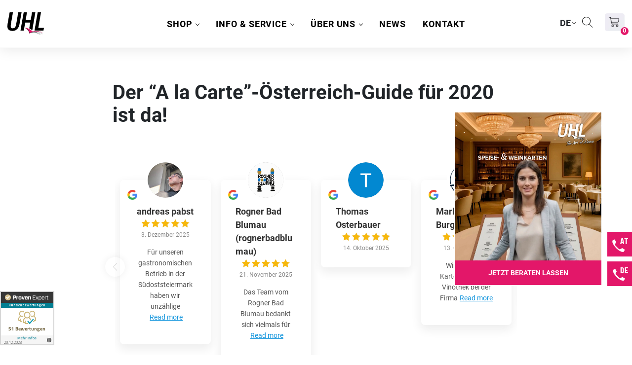

--- FILE ---
content_type: text/html; charset=UTF-8
request_url: https://www.uhl-menu.com/der-a-la-carte-oesterreich-guide-2020/
body_size: 46973
content:
<!DOCTYPE html>
<html lang="de-DE" class="de">
	<head>
		<meta charset="UTF-8">
		<meta name="viewport" content="width=device-width, initial-scale=1">
		<meta name="seobility" content="6fa4c242e0637a6e45a9afd21f4d74cf">
		
		<script src='https://www.uhl-menu.com/wp-content/themes/e5it/assets/jquery/jquery.min.js'></script>
		
		<script>!function(e){"function"==typeof define&&define.amd?define(e):e()}(function(){var e,t=["scroll","wheel","touchstart","touchmove","touchenter","touchend","touchleave","mouseout","mouseleave","mouseup","mousedown","mousemove","mouseenter","mousewheel","mouseover"];if(function(){var e=!1;try{var t=Object.defineProperty({},"passive",{get:function(){e=!0}});window.addEventListener("test",null,t),window.removeEventListener("test",null,t)}catch(e){}return e}()){var n=EventTarget.prototype.addEventListener;e=n,EventTarget.prototype.addEventListener=function(n,o,r){var i,s="object"==typeof r&&null!==r,u=s?r.capture:r;(r=s?function(e){var t=Object.getOwnPropertyDescriptor(e,"passive");return t&&!0!==t.writable&&void 0===t.set?Object.assign({},e):e}(r):{}).passive=void 0!==(i=r.passive)?i:-1!==t.indexOf(n)&&!0,r.capture=void 0!==u&&u,e.call(this,n,o,r)},EventTarget.prototype.addEventListener._original=e}});</script>
		
		

		<link rel="stylesheet" href="https://www.uhl-menu.com/wp-content/themes/e5it/style.min.css">
		<script src="https://www.uhl-menu.com/wp-content/themes/e5it/script.min.js" defer></script>
		<meta name='robots' content='index, follow, max-image-preview:large, max-snippet:-1, max-video-preview:-1' />
	<style>img:is([sizes="auto" i], [sizes^="auto," i]) { contain-intrinsic-size: 3000px 1500px }</style>
	
	<!-- This site is optimized with the Yoast SEO plugin v26.0 - https://yoast.com/wordpress/plugins/seo/ -->
	<title>Der &quot;A la Carte&quot;-Österreich-Guide für 2020 ist da! - menu de Uhl</title>
	<meta name="description" content="Eines gleich vorweg: Die absolute Spitze bleibt in Österreichs führendem Gourmet-Guide auch heuer unverändert." />
	<link rel="canonical" href="https://www.uhl-menu.com/der-a-la-carte-oesterreich-guide-2020/" />
	<meta property="og:locale" content="de_DE" />
	<meta property="og:type" content="article" />
	<meta property="og:title" content="Der &quot;A la Carte&quot;-Österreich-Guide für 2020 ist da! - menu de Uhl" />
	<meta property="og:description" content="Eines gleich vorweg: Die absolute Spitze bleibt in Österreichs führendem Gourmet-Guide auch heuer unverändert." />
	<meta property="og:url" content="https://www.uhl-menu.com/der-a-la-carte-oesterreich-guide-2020/" />
	<meta property="og:site_name" content="menu de Uhl" />
	<meta property="article:publisher" content="https://www.facebook.com/uhlspeisekarten" />
	<meta property="article:published_time" content="2019-10-18T07:36:47+00:00" />
	<meta property="article:modified_time" content="2022-11-23T10:59:36+00:00" />
	<meta property="og:image" content="https://www.uhl-menu.com/wp-content/uploads/./andreas-dollerer.jpg" />
	<meta property="og:image:width" content="1600" />
	<meta property="og:image:height" content="1067" />
	<meta property="og:image:type" content="image/jpeg" />
	<meta name="author" content="uhladmino" />
	<meta name="twitter:card" content="summary_large_image" />
	<meta name="twitter:label1" content="Verfasst von" />
	<meta name="twitter:data1" content="uhladmino" />
	<meta name="twitter:label2" content="Geschätzte Lesezeit" />
	<meta name="twitter:data2" content="5 Minuten" />
	<script type="application/ld+json" class="yoast-schema-graph">{"@context":"https://schema.org","@graph":[{"@type":"Article","@id":"https://www.uhl-menu.com/der-a-la-carte-oesterreich-guide-2020/#article","isPartOf":{"@id":"https://www.uhl-menu.com/der-a-la-carte-oesterreich-guide-2020/"},"author":{"name":"uhladmino","@id":"https://www.uhl-menu.com/#/schema/person/8f7e8cdff6298e49ddc4355f3fceccc1"},"headline":"Der &#8220;A la Carte&#8221;-Österreich-Guide für 2020 ist da!","datePublished":"2019-10-18T07:36:47+00:00","dateModified":"2022-11-23T10:59:36+00:00","mainEntityOfPage":{"@id":"https://www.uhl-menu.com/der-a-la-carte-oesterreich-guide-2020/"},"wordCount":711,"publisher":{"@id":"https://www.uhl-menu.com/#organization"},"image":{"@id":"https://www.uhl-menu.com/der-a-la-carte-oesterreich-guide-2020/#primaryimage"},"thumbnailUrl":"https://www.uhl-menu.com/wp-content/uploads/./andreas-dollerer.jpg","articleSection":["Wissenswertes"],"inLanguage":"de"},{"@type":"WebPage","@id":"https://www.uhl-menu.com/der-a-la-carte-oesterreich-guide-2020/","url":"https://www.uhl-menu.com/der-a-la-carte-oesterreich-guide-2020/","name":"Der \"A la Carte\"-Österreich-Guide für 2020 ist da! - menu de Uhl","isPartOf":{"@id":"https://www.uhl-menu.com/#website"},"primaryImageOfPage":{"@id":"https://www.uhl-menu.com/der-a-la-carte-oesterreich-guide-2020/#primaryimage"},"image":{"@id":"https://www.uhl-menu.com/der-a-la-carte-oesterreich-guide-2020/#primaryimage"},"thumbnailUrl":"https://www.uhl-menu.com/wp-content/uploads/./andreas-dollerer.jpg","datePublished":"2019-10-18T07:36:47+00:00","dateModified":"2022-11-23T10:59:36+00:00","description":"Eines gleich vorweg: Die absolute Spitze bleibt in Österreichs führendem Gourmet-Guide auch heuer unverändert.","breadcrumb":{"@id":"https://www.uhl-menu.com/der-a-la-carte-oesterreich-guide-2020/#breadcrumb"},"inLanguage":"de","potentialAction":[{"@type":"ReadAction","target":["https://www.uhl-menu.com/der-a-la-carte-oesterreich-guide-2020/"]}]},{"@type":"ImageObject","inLanguage":"de","@id":"https://www.uhl-menu.com/der-a-la-carte-oesterreich-guide-2020/#primaryimage","url":"https://www.uhl-menu.com/wp-content/uploads/./andreas-dollerer.jpg","contentUrl":"https://www.uhl-menu.com/wp-content/uploads/./andreas-dollerer.jpg","width":1600,"height":1067,"caption":"Andres Döllerer - Foto: Döllerer"},{"@type":"BreadcrumbList","@id":"https://www.uhl-menu.com/der-a-la-carte-oesterreich-guide-2020/#breadcrumb","itemListElement":[{"@type":"ListItem","position":1,"name":"Startseite","item":"https://www.uhl-menu.com/"},{"@type":"ListItem","position":2,"name":"Der &#8220;A la Carte&#8221;-Österreich-Guide für 2020 ist da!"}]},{"@type":"WebSite","@id":"https://www.uhl-menu.com/#website","url":"https://www.uhl-menu.com/","name":"menu de Uhl","description":"e fabricant de menus UHL, fondé en 1982, s&#039;est donné dès ses débuts pour mission de se spécialiser dans les menus et les cartes des vins.","publisher":{"@id":"https://www.uhl-menu.com/#organization"},"potentialAction":[{"@type":"SearchAction","target":{"@type":"EntryPoint","urlTemplate":"https://www.uhl-menu.com/?s={search_term_string}"},"query-input":{"@type":"PropertyValueSpecification","valueRequired":true,"valueName":"search_term_string"}}],"inLanguage":"de"},{"@type":"Organization","@id":"https://www.uhl-menu.com/#organization","name":"menu de Uhl","url":"https://www.uhl-menu.com/","logo":{"@type":"ImageObject","inLanguage":"de","@id":"https://www.uhl-menu.com/#/schema/logo/image/","url":"https://www.uhl-menu.com/wp-content/uploads/uhl-logo.png","contentUrl":"https://www.uhl-menu.com/wp-content/uploads/uhl-logo.png","width":66,"height":41,"caption":"menu de Uhl"},"image":{"@id":"https://www.uhl-menu.com/#/schema/logo/image/"},"sameAs":["https://www.facebook.com/uhlspeisekarten","https://www.youtube.com/channel/UCz6fCHDC_EvIaFfibirEF8A/videos"]},{"@type":"Person","@id":"https://www.uhl-menu.com/#/schema/person/8f7e8cdff6298e49ddc4355f3fceccc1","name":"uhladmino","image":{"@type":"ImageObject","inLanguage":"de","@id":"https://www.uhl-menu.com/#/schema/person/image/","url":"https://secure.gravatar.com/avatar/3e14de3683f62b697c584c8c862d1a4d38623b82f040859a975ce996bab328e4?s=96&d=mm&r=g","contentUrl":"https://secure.gravatar.com/avatar/3e14de3683f62b697c584c8c862d1a4d38623b82f040859a975ce996bab328e4?s=96&d=mm&r=g","caption":"uhladmino"},"sameAs":["https://www.uhl-menu.com"]}]}</script>
	<!-- / Yoast SEO plugin. -->


<link rel='dns-prefetch' href='//www.googletagmanager.com' />
<script data-borlabs-cookie-script-blocker-id='wp-emojis' type="text/template">
/* <![CDATA[ */
window._wpemojiSettings = {"baseUrl":"https:\/\/s.w.org\/images\/core\/emoji\/16.0.1\/72x72\/","ext":".png","svgUrl":"https:\/\/s.w.org\/images\/core\/emoji\/16.0.1\/svg\/","svgExt":".svg","source":{"concatemoji":"https:\/\/www.uhl-menu.com\/wp-includes\/js\/wp-emoji-release.min.js?ver=6.8.3"}};
/*! This file is auto-generated */
!function(s,n){var o,i,e;function c(e){try{var t={supportTests:e,timestamp:(new Date).valueOf()};sessionStorage.setItem(o,JSON.stringify(t))}catch(e){}}function p(e,t,n){e.clearRect(0,0,e.canvas.width,e.canvas.height),e.fillText(t,0,0);var t=new Uint32Array(e.getImageData(0,0,e.canvas.width,e.canvas.height).data),a=(e.clearRect(0,0,e.canvas.width,e.canvas.height),e.fillText(n,0,0),new Uint32Array(e.getImageData(0,0,e.canvas.width,e.canvas.height).data));return t.every(function(e,t){return e===a[t]})}function u(e,t){e.clearRect(0,0,e.canvas.width,e.canvas.height),e.fillText(t,0,0);for(var n=e.getImageData(16,16,1,1),a=0;a<n.data.length;a++)if(0!==n.data[a])return!1;return!0}function f(e,t,n,a){switch(t){case"flag":return n(e,"\ud83c\udff3\ufe0f\u200d\u26a7\ufe0f","\ud83c\udff3\ufe0f\u200b\u26a7\ufe0f")?!1:!n(e,"\ud83c\udde8\ud83c\uddf6","\ud83c\udde8\u200b\ud83c\uddf6")&&!n(e,"\ud83c\udff4\udb40\udc67\udb40\udc62\udb40\udc65\udb40\udc6e\udb40\udc67\udb40\udc7f","\ud83c\udff4\u200b\udb40\udc67\u200b\udb40\udc62\u200b\udb40\udc65\u200b\udb40\udc6e\u200b\udb40\udc67\u200b\udb40\udc7f");case"emoji":return!a(e,"\ud83e\udedf")}return!1}function g(e,t,n,a){var r="undefined"!=typeof WorkerGlobalScope&&self instanceof WorkerGlobalScope?new OffscreenCanvas(300,150):s.createElement("canvas"),o=r.getContext("2d",{willReadFrequently:!0}),i=(o.textBaseline="top",o.font="600 32px Arial",{});return e.forEach(function(e){i[e]=t(o,e,n,a)}),i}function t(e){var t=s.createElement("script");t.src=e,t.defer=!0,s.head.appendChild(t)}"undefined"!=typeof Promise&&(o="wpEmojiSettingsSupports",i=["flag","emoji"],n.supports={everything:!0,everythingExceptFlag:!0},e=new Promise(function(e){s.addEventListener("DOMContentLoaded",e,{once:!0})}),new Promise(function(t){var n=function(){try{var e=JSON.parse(sessionStorage.getItem(o));if("object"==typeof e&&"number"==typeof e.timestamp&&(new Date).valueOf()<e.timestamp+604800&&"object"==typeof e.supportTests)return e.supportTests}catch(e){}return null}();if(!n){if("undefined"!=typeof Worker&&"undefined"!=typeof OffscreenCanvas&&"undefined"!=typeof URL&&URL.createObjectURL&&"undefined"!=typeof Blob)try{var e="postMessage("+g.toString()+"("+[JSON.stringify(i),f.toString(),p.toString(),u.toString()].join(",")+"));",a=new Blob([e],{type:"text/javascript"}),r=new Worker(URL.createObjectURL(a),{name:"wpTestEmojiSupports"});return void(r.onmessage=function(e){c(n=e.data),r.terminate(),t(n)})}catch(e){}c(n=g(i,f,p,u))}t(n)}).then(function(e){for(var t in e)n.supports[t]=e[t],n.supports.everything=n.supports.everything&&n.supports[t],"flag"!==t&&(n.supports.everythingExceptFlag=n.supports.everythingExceptFlag&&n.supports[t]);n.supports.everythingExceptFlag=n.supports.everythingExceptFlag&&!n.supports.flag,n.DOMReady=!1,n.readyCallback=function(){n.DOMReady=!0}}).then(function(){return e}).then(function(){var e;n.supports.everything||(n.readyCallback(),(e=n.source||{}).concatemoji?t(e.concatemoji):e.wpemoji&&e.twemoji&&(t(e.twemoji),t(e.wpemoji)))}))}((window,document),window._wpemojiSettings);
/* ]]> */
</script>
<style id='wp-emoji-styles-inline-css' type='text/css'>

	img.wp-smiley, img.emoji {
		display: inline !important;
		border: none !important;
		box-shadow: none !important;
		height: 1em !important;
		width: 1em !important;
		margin: 0 0.07em !important;
		vertical-align: -0.1em !important;
		background: none !important;
		padding: 0 !important;
	}
</style>
<link rel='stylesheet' id='wp-block-library-css' href='https://www.uhl-menu.com/wp-includes/css/dist/block-library/style.min.css?ver=6.8.3' type='text/css' media='all' />
<style id='classic-theme-styles-inline-css' type='text/css'>
/*! This file is auto-generated */
.wp-block-button__link{color:#fff;background-color:#32373c;border-radius:9999px;box-shadow:none;text-decoration:none;padding:calc(.667em + 2px) calc(1.333em + 2px);font-size:1.125em}.wp-block-file__button{background:#32373c;color:#fff;text-decoration:none}
</style>
<style id='global-styles-inline-css' type='text/css'>
:root{--wp--preset--aspect-ratio--square: 1;--wp--preset--aspect-ratio--4-3: 4/3;--wp--preset--aspect-ratio--3-4: 3/4;--wp--preset--aspect-ratio--3-2: 3/2;--wp--preset--aspect-ratio--2-3: 2/3;--wp--preset--aspect-ratio--16-9: 16/9;--wp--preset--aspect-ratio--9-16: 9/16;--wp--preset--color--black: #000000;--wp--preset--color--cyan-bluish-gray: #abb8c3;--wp--preset--color--white: #ffffff;--wp--preset--color--pale-pink: #f78da7;--wp--preset--color--vivid-red: #cf2e2e;--wp--preset--color--luminous-vivid-orange: #ff6900;--wp--preset--color--luminous-vivid-amber: #fcb900;--wp--preset--color--light-green-cyan: #7bdcb5;--wp--preset--color--vivid-green-cyan: #00d084;--wp--preset--color--pale-cyan-blue: #8ed1fc;--wp--preset--color--vivid-cyan-blue: #0693e3;--wp--preset--color--vivid-purple: #9b51e0;--wp--preset--gradient--vivid-cyan-blue-to-vivid-purple: linear-gradient(135deg,rgba(6,147,227,1) 0%,rgb(155,81,224) 100%);--wp--preset--gradient--light-green-cyan-to-vivid-green-cyan: linear-gradient(135deg,rgb(122,220,180) 0%,rgb(0,208,130) 100%);--wp--preset--gradient--luminous-vivid-amber-to-luminous-vivid-orange: linear-gradient(135deg,rgba(252,185,0,1) 0%,rgba(255,105,0,1) 100%);--wp--preset--gradient--luminous-vivid-orange-to-vivid-red: linear-gradient(135deg,rgba(255,105,0,1) 0%,rgb(207,46,46) 100%);--wp--preset--gradient--very-light-gray-to-cyan-bluish-gray: linear-gradient(135deg,rgb(238,238,238) 0%,rgb(169,184,195) 100%);--wp--preset--gradient--cool-to-warm-spectrum: linear-gradient(135deg,rgb(74,234,220) 0%,rgb(151,120,209) 20%,rgb(207,42,186) 40%,rgb(238,44,130) 60%,rgb(251,105,98) 80%,rgb(254,248,76) 100%);--wp--preset--gradient--blush-light-purple: linear-gradient(135deg,rgb(255,206,236) 0%,rgb(152,150,240) 100%);--wp--preset--gradient--blush-bordeaux: linear-gradient(135deg,rgb(254,205,165) 0%,rgb(254,45,45) 50%,rgb(107,0,62) 100%);--wp--preset--gradient--luminous-dusk: linear-gradient(135deg,rgb(255,203,112) 0%,rgb(199,81,192) 50%,rgb(65,88,208) 100%);--wp--preset--gradient--pale-ocean: linear-gradient(135deg,rgb(255,245,203) 0%,rgb(182,227,212) 50%,rgb(51,167,181) 100%);--wp--preset--gradient--electric-grass: linear-gradient(135deg,rgb(202,248,128) 0%,rgb(113,206,126) 100%);--wp--preset--gradient--midnight: linear-gradient(135deg,rgb(2,3,129) 0%,rgb(40,116,252) 100%);--wp--preset--font-size--small: 13px;--wp--preset--font-size--medium: 20px;--wp--preset--font-size--large: 36px;--wp--preset--font-size--x-large: 42px;--wp--preset--spacing--20: 0.44rem;--wp--preset--spacing--30: 0.67rem;--wp--preset--spacing--40: 1rem;--wp--preset--spacing--50: 1.5rem;--wp--preset--spacing--60: 2.25rem;--wp--preset--spacing--70: 3.38rem;--wp--preset--spacing--80: 5.06rem;--wp--preset--shadow--natural: 6px 6px 9px rgba(0, 0, 0, 0.2);--wp--preset--shadow--deep: 12px 12px 50px rgba(0, 0, 0, 0.4);--wp--preset--shadow--sharp: 6px 6px 0px rgba(0, 0, 0, 0.2);--wp--preset--shadow--outlined: 6px 6px 0px -3px rgba(255, 255, 255, 1), 6px 6px rgba(0, 0, 0, 1);--wp--preset--shadow--crisp: 6px 6px 0px rgba(0, 0, 0, 1);}:where(.is-layout-flex){gap: 0.5em;}:where(.is-layout-grid){gap: 0.5em;}body .is-layout-flex{display: flex;}.is-layout-flex{flex-wrap: wrap;align-items: center;}.is-layout-flex > :is(*, div){margin: 0;}body .is-layout-grid{display: grid;}.is-layout-grid > :is(*, div){margin: 0;}:where(.wp-block-columns.is-layout-flex){gap: 2em;}:where(.wp-block-columns.is-layout-grid){gap: 2em;}:where(.wp-block-post-template.is-layout-flex){gap: 1.25em;}:where(.wp-block-post-template.is-layout-grid){gap: 1.25em;}.has-black-color{color: var(--wp--preset--color--black) !important;}.has-cyan-bluish-gray-color{color: var(--wp--preset--color--cyan-bluish-gray) !important;}.has-white-color{color: var(--wp--preset--color--white) !important;}.has-pale-pink-color{color: var(--wp--preset--color--pale-pink) !important;}.has-vivid-red-color{color: var(--wp--preset--color--vivid-red) !important;}.has-luminous-vivid-orange-color{color: var(--wp--preset--color--luminous-vivid-orange) !important;}.has-luminous-vivid-amber-color{color: var(--wp--preset--color--luminous-vivid-amber) !important;}.has-light-green-cyan-color{color: var(--wp--preset--color--light-green-cyan) !important;}.has-vivid-green-cyan-color{color: var(--wp--preset--color--vivid-green-cyan) !important;}.has-pale-cyan-blue-color{color: var(--wp--preset--color--pale-cyan-blue) !important;}.has-vivid-cyan-blue-color{color: var(--wp--preset--color--vivid-cyan-blue) !important;}.has-vivid-purple-color{color: var(--wp--preset--color--vivid-purple) !important;}.has-black-background-color{background-color: var(--wp--preset--color--black) !important;}.has-cyan-bluish-gray-background-color{background-color: var(--wp--preset--color--cyan-bluish-gray) !important;}.has-white-background-color{background-color: var(--wp--preset--color--white) !important;}.has-pale-pink-background-color{background-color: var(--wp--preset--color--pale-pink) !important;}.has-vivid-red-background-color{background-color: var(--wp--preset--color--vivid-red) !important;}.has-luminous-vivid-orange-background-color{background-color: var(--wp--preset--color--luminous-vivid-orange) !important;}.has-luminous-vivid-amber-background-color{background-color: var(--wp--preset--color--luminous-vivid-amber) !important;}.has-light-green-cyan-background-color{background-color: var(--wp--preset--color--light-green-cyan) !important;}.has-vivid-green-cyan-background-color{background-color: var(--wp--preset--color--vivid-green-cyan) !important;}.has-pale-cyan-blue-background-color{background-color: var(--wp--preset--color--pale-cyan-blue) !important;}.has-vivid-cyan-blue-background-color{background-color: var(--wp--preset--color--vivid-cyan-blue) !important;}.has-vivid-purple-background-color{background-color: var(--wp--preset--color--vivid-purple) !important;}.has-black-border-color{border-color: var(--wp--preset--color--black) !important;}.has-cyan-bluish-gray-border-color{border-color: var(--wp--preset--color--cyan-bluish-gray) !important;}.has-white-border-color{border-color: var(--wp--preset--color--white) !important;}.has-pale-pink-border-color{border-color: var(--wp--preset--color--pale-pink) !important;}.has-vivid-red-border-color{border-color: var(--wp--preset--color--vivid-red) !important;}.has-luminous-vivid-orange-border-color{border-color: var(--wp--preset--color--luminous-vivid-orange) !important;}.has-luminous-vivid-amber-border-color{border-color: var(--wp--preset--color--luminous-vivid-amber) !important;}.has-light-green-cyan-border-color{border-color: var(--wp--preset--color--light-green-cyan) !important;}.has-vivid-green-cyan-border-color{border-color: var(--wp--preset--color--vivid-green-cyan) !important;}.has-pale-cyan-blue-border-color{border-color: var(--wp--preset--color--pale-cyan-blue) !important;}.has-vivid-cyan-blue-border-color{border-color: var(--wp--preset--color--vivid-cyan-blue) !important;}.has-vivid-purple-border-color{border-color: var(--wp--preset--color--vivid-purple) !important;}.has-vivid-cyan-blue-to-vivid-purple-gradient-background{background: var(--wp--preset--gradient--vivid-cyan-blue-to-vivid-purple) !important;}.has-light-green-cyan-to-vivid-green-cyan-gradient-background{background: var(--wp--preset--gradient--light-green-cyan-to-vivid-green-cyan) !important;}.has-luminous-vivid-amber-to-luminous-vivid-orange-gradient-background{background: var(--wp--preset--gradient--luminous-vivid-amber-to-luminous-vivid-orange) !important;}.has-luminous-vivid-orange-to-vivid-red-gradient-background{background: var(--wp--preset--gradient--luminous-vivid-orange-to-vivid-red) !important;}.has-very-light-gray-to-cyan-bluish-gray-gradient-background{background: var(--wp--preset--gradient--very-light-gray-to-cyan-bluish-gray) !important;}.has-cool-to-warm-spectrum-gradient-background{background: var(--wp--preset--gradient--cool-to-warm-spectrum) !important;}.has-blush-light-purple-gradient-background{background: var(--wp--preset--gradient--blush-light-purple) !important;}.has-blush-bordeaux-gradient-background{background: var(--wp--preset--gradient--blush-bordeaux) !important;}.has-luminous-dusk-gradient-background{background: var(--wp--preset--gradient--luminous-dusk) !important;}.has-pale-ocean-gradient-background{background: var(--wp--preset--gradient--pale-ocean) !important;}.has-electric-grass-gradient-background{background: var(--wp--preset--gradient--electric-grass) !important;}.has-midnight-gradient-background{background: var(--wp--preset--gradient--midnight) !important;}.has-small-font-size{font-size: var(--wp--preset--font-size--small) !important;}.has-medium-font-size{font-size: var(--wp--preset--font-size--medium) !important;}.has-large-font-size{font-size: var(--wp--preset--font-size--large) !important;}.has-x-large-font-size{font-size: var(--wp--preset--font-size--x-large) !important;}
:where(.wp-block-post-template.is-layout-flex){gap: 1.25em;}:where(.wp-block-post-template.is-layout-grid){gap: 1.25em;}
:where(.wp-block-columns.is-layout-flex){gap: 2em;}:where(.wp-block-columns.is-layout-grid){gap: 2em;}
:root :where(.wp-block-pullquote){font-size: 1.5em;line-height: 1.6;}
</style>
<link rel='stylesheet' id='wcml-dropdown-0-css' href='//www.uhl-menu.com/wp-content/plugins/woocommerce-multilingual/templates/currency-switchers/legacy-dropdown/style.css?ver=5.5.1.1' type='text/css' media='all' />
<link rel='stylesheet' id='woocommerce-layout-css' href='https://www.uhl-menu.com/wp-content/plugins/woocommerce/assets/css/woocommerce-layout.css?ver=10.2.2' type='text/css' media='all' />
<link rel='stylesheet' id='woocommerce-smallscreen-css' href='https://www.uhl-menu.com/wp-content/plugins/woocommerce/assets/css/woocommerce-smallscreen.css?ver=10.2.2' type='text/css' media='only screen and (max-width: 768px)' />
<link rel='stylesheet' id='woocommerce-general-css' href='https://www.uhl-menu.com/wp-content/plugins/woocommerce/assets/css/woocommerce.css?ver=10.2.2' type='text/css' media='all' />
<style id='woocommerce-inline-inline-css' type='text/css'>
.woocommerce form .form-row .required { visibility: visible; }
</style>
<link rel='stylesheet' id='yop-public-css' href='https://www.uhl-menu.com/wp-content/plugins/yop-poll/public/assets/css/yop-poll-public-6.5.37.css?ver=6.8.3' type='text/css' media='all' />
<link rel='stylesheet' id='brands-styles-css' href='https://www.uhl-menu.com/wp-content/plugins/woocommerce/assets/css/brands.css?ver=10.2.2' type='text/css' media='all' />
<link rel='stylesheet' id='borlabs-cookie-custom-css' href='https://www.uhl-menu.com/wp-content/cache/borlabs-cookie/1/borlabs-cookie-1-de.css?ver=3.3.22-157' type='text/css' media='all' />
<link rel='stylesheet' id='woocommerce-gzd-layout-css' href='https://www.uhl-menu.com/wp-content/plugins/woocommerce-germanized/build/static/layout-styles.css?ver=3.19.12' type='text/css' media='all' />
<style id='woocommerce-gzd-layout-inline-css' type='text/css'>
.woocommerce-checkout .shop_table { background-color: #eeeeee; } .product p.deposit-packaging-type { font-size: 1.25em !important; } p.woocommerce-shipping-destination { display: none; }
                .wc-gzd-nutri-score-value-a {
                    background: url(https://www.uhl-menu.com/wp-content/plugins/woocommerce-germanized/assets/images/nutri-score-a.svg) no-repeat;
                }
                .wc-gzd-nutri-score-value-b {
                    background: url(https://www.uhl-menu.com/wp-content/plugins/woocommerce-germanized/assets/images/nutri-score-b.svg) no-repeat;
                }
                .wc-gzd-nutri-score-value-c {
                    background: url(https://www.uhl-menu.com/wp-content/plugins/woocommerce-germanized/assets/images/nutri-score-c.svg) no-repeat;
                }
                .wc-gzd-nutri-score-value-d {
                    background: url(https://www.uhl-menu.com/wp-content/plugins/woocommerce-germanized/assets/images/nutri-score-d.svg) no-repeat;
                }
                .wc-gzd-nutri-score-value-e {
                    background: url(https://www.uhl-menu.com/wp-content/plugins/woocommerce-germanized/assets/images/nutri-score-e.svg) no-repeat;
                }
            
</style>
<link rel='stylesheet' id='mlk_pc/css/woocommerce-css' href='https://www.uhl-menu.com/wp-content/plugins/product-configurator-for-woocommerce/assets/css/woocommerce.css?ver=1.2.40' type='text/css' media='all' />
<style id='themecomplete-extra-css-inline-css' type='text/css'>
.woocommerce #content table.cart img.epo-upload-image, .woocommerce table.cart img.epo-upload-image, .woocommerce-page #content table.cart img.epo-upload-image, .woocommerce-page table.cart img.epo-upload-image, .epo-upload-image {max-width: calc(70% - 0.5em)  !important;max-height: none !important;}

</style>
<script type="text/javascript" id="wpml-cookie-js-extra">
/* <![CDATA[ */
var wpml_cookies = {"wp-wpml_current_language":{"value":"de","expires":1,"path":"\/"}};
var wpml_cookies = {"wp-wpml_current_language":{"value":"de","expires":1,"path":"\/"}};
/* ]]> */
</script>
<script type="text/javascript" src="https://www.uhl-menu.com/wp-content/plugins/sitepress-multilingual-cms/res/js/cookies/language-cookie.js?ver=476000" id="wpml-cookie-js" defer="defer" data-wp-strategy="defer"></script>
<script type="text/javascript" id="seo-automated-link-building-js-extra">
/* <![CDATA[ */
var seoAutomatedLinkBuilding = {"ajaxUrl":"https:\/\/www.uhl-menu.com\/wp-admin\/admin-ajax.php"};
/* ]]> */
</script>
<script type="text/javascript" src="https://www.uhl-menu.com/wp-content/plugins/seo-automated-link-building/js/seo-automated-link-building.js?ver=6.8.3" id="seo-automated-link-building-js"></script>
<script type="text/javascript" src="https://www.uhl-menu.com/wp-content/plugins/woocommerce/assets/js/jquery-blockui/jquery.blockUI.min.js?ver=2.7.0-wc.10.2.2" id="jquery-blockui-js" data-wp-strategy="defer"></script>
<script type="text/javascript" id="wc-add-to-cart-js-extra">
/* <![CDATA[ */
var wc_add_to_cart_params = {"ajax_url":"\/wp-admin\/admin-ajax.php","wc_ajax_url":"\/?wc-ajax=%%endpoint%%","i18n_view_cart":"Warenkorb anzeigen","cart_url":"https:\/\/www.uhl-menu.com\/warenkorb\/","is_cart":"","cart_redirect_after_add":"no"};
/* ]]> */
</script>
<script type="text/javascript" src="https://www.uhl-menu.com/wp-content/plugins/woocommerce/assets/js/frontend/add-to-cart.min.js?ver=10.2.2" id="wc-add-to-cart-js" defer="defer" data-wp-strategy="defer"></script>
<script type="text/javascript" src="https://www.uhl-menu.com/wp-content/plugins/woocommerce/assets/js/js-cookie/js.cookie.min.js?ver=2.1.4-wc.10.2.2" id="js-cookie-js" data-wp-strategy="defer"></script>
<script type="text/javascript" id="yop-public-js-extra">
/* <![CDATA[ */
var objectL10n = {"yopPollParams":{"urlParams":{"ajax":"https:\/\/www.uhl-menu.com\/wp-admin\/admin-ajax.php","wpLogin":"https:\/\/www.uhl-menu.com\/admin-login\/?redirect_to=https%3A%2F%2Fwww.uhl-menu.com%2Fwp-admin%2Fadmin-ajax.php%3Faction%3Dyop_poll_record_wordpress_vote"},"apiParams":{"reCaptcha":{"siteKey":""},"reCaptchaV2Invisible":{"siteKey":""},"reCaptchaV3":{"siteKey":""},"hCaptcha":{"siteKey":""},"cloudflareTurnstile":{"siteKey":""}},"captchaParams":{"imgPath":"https:\/\/www.uhl-menu.com\/wp-content\/plugins\/yop-poll\/public\/assets\/img\/","url":"https:\/\/www.uhl-menu.com\/wp-content\/plugins\/yop-poll\/app.php","accessibilityAlt":"Sound icon","accessibilityTitle":"Accessibility option: listen to a question and answer it!","accessibilityDescription":"Type below the <strong>answer<\/strong> to what you hear. Numbers or words:","explanation":"Click or touch the <strong>ANSWER<\/strong>","refreshAlt":"Refresh\/reload icon","refreshTitle":"Refresh\/reload: get new images and accessibility option!"},"voteParams":{"invalidPoll":"Invalid Poll","noAnswersSelected":"No answer selected","minAnswersRequired":"At least {min_answers_allowed} answer(s) required","maxAnswersRequired":"A max of {max_answers_allowed} answer(s) accepted","noAnswerForOther":"No other answer entered","noValueForCustomField":"{custom_field_name} is required","tooManyCharsForCustomField":"Text for {custom_field_name} is too long","consentNotChecked":"You must agree to our terms and conditions","noCaptchaSelected":"Captcha is required","thankYou":"Vielen Dank f\u00fcr die Teilnahme"},"resultsParams":{"singleVote":"vote","multipleVotes":"votes","singleAnswer":"answer","multipleAnswers":"answers"}}};
/* ]]> */
</script>
<script type="text/javascript" src="https://www.uhl-menu.com/wp-content/plugins/yop-poll/public/assets/js/yop-poll-public-6.5.37.min.js?ver=6.8.3" id="yop-public-js"></script>
<script data-no-optimize="1" data-no-minify="1" data-cfasync="false" type="text/javascript" src="https://www.uhl-menu.com/wp-content/cache/borlabs-cookie/1/borlabs-cookie-config-de.json.js?ver=3.3.22-166" id="borlabs-cookie-config-js"></script>
<script data-no-optimize="1" data-no-minify="1" data-cfasync="false" type="text/javascript" src="https://www.uhl-menu.com/wp-content/plugins/borlabs-cookie/assets/javascript/borlabs-cookie-prioritize.min.js?ver=3.3.22" id="borlabs-cookie-prioritize-js"></script>

<!-- Google Tag (gtac.js) durch Site-Kit hinzugefügt -->
<!-- Das Google Ads-Snippet wurde von Site Kit hinzugefügt -->
<script type="text/javascript" src="https://www.googletagmanager.com/gtag/js?id=AW-16922671052" id="google_gtagjs-js" async></script>
<script type="text/javascript" id="google_gtagjs-js-after">
/* <![CDATA[ */
window.dataLayer = window.dataLayer || [];function gtag(){dataLayer.push(arguments);}
gtag("js", new Date());
gtag("set", "developer_id.dZTNiMT", true);
gtag("config", "AW-16922671052");
 window._googlesitekit = window._googlesitekit || {}; window._googlesitekit.throttledEvents = []; window._googlesitekit.gtagEvent = (name, data) => { var key = JSON.stringify( { name, data } ); if ( !! window._googlesitekit.throttledEvents[ key ] ) { return; } window._googlesitekit.throttledEvents[ key ] = true; setTimeout( () => { delete window._googlesitekit.throttledEvents[ key ]; }, 5 ); gtag( "event", name, { ...data, event_source: "site-kit" } ); }; 
/* ]]> */
</script>
<script type="text/javascript" id="mkl_pc/general-js-extra">
/* <![CDATA[ */
var mkl_pc_general = {"ajaxurl":"https:\/\/www.uhl-menu.com\/wp-admin\/admin-ajax.php"};
/* ]]> */
</script>
<script type="text/javascript" src="https://www.uhl-menu.com/wp-content/plugins/product-configurator-for-woocommerce/assets/js/general.js?ver=1730728337" id="mkl_pc/general-js"></script>
<link rel="https://api.w.org/" href="https://www.uhl-menu.com/wp-json/" /><link rel="alternate" title="JSON" type="application/json" href="https://www.uhl-menu.com/wp-json/wp/v2/posts/19592" /><link rel="EditURI" type="application/rsd+xml" title="RSD" href="https://www.uhl-menu.com/xmlrpc.php?rsd" />
<meta name="generator" content="WordPress 6.8.3" />
<meta name="generator" content="WooCommerce 10.2.2" />
<link rel='shortlink' href='https://www.uhl-menu.com/?p=19592' />
<link rel="alternate" title="oEmbed (JSON)" type="application/json+oembed" href="https://www.uhl-menu.com/wp-json/oembed/1.0/embed?url=https%3A%2F%2Fwww.uhl-menu.com%2Fder-a-la-carte-oesterreich-guide-2020%2F" />
<link rel="alternate" title="oEmbed (XML)" type="text/xml+oembed" href="https://www.uhl-menu.com/wp-json/oembed/1.0/embed?url=https%3A%2F%2Fwww.uhl-menu.com%2Fder-a-la-carte-oesterreich-guide-2020%2F&#038;format=xml" />
<meta name="generator" content="WPML ver:4.7.6 stt:22,12,1,4,3,23,27,41,2;" />
<meta name="generator" content="Site Kit by Google 1.162.1" /><!-- Google site verification - Google for WooCommerce -->
<meta name="google-site-verification" content="QGnKfvVGXKIoI8JsuNtrUNFxIHfFgi3UCGwzA27oNOk" />
	<noscript><style>.woocommerce-product-gallery{ opacity: 1 !important; }</style></noscript>
	<script data-borlabs-cookie-script-blocker-ignore>
if ('0' === '1' && ('0' === '1' || '1' === '1')) {
    window['gtag_enable_tcf_support'] = true;
}
window.dataLayer = window.dataLayer || [];
if (typeof gtag !== 'function') {
    function gtag() {
        dataLayer.push(arguments);
    }
}
gtag('set', 'developer_id.dYjRjMm', true);
if ('0' === '1' || '1' === '1') {
    if (window.BorlabsCookieGoogleConsentModeDefaultSet !== true) {
        let getCookieValue = function (name) {
            return document.cookie.match('(^|;)\\s*' + name + '\\s*=\\s*([^;]+)')?.pop() || '';
        };
        let cookieValue = getCookieValue('borlabs-cookie-gcs');
        let consentsFromCookie = {};
        if (cookieValue !== '') {
            consentsFromCookie = JSON.parse(decodeURIComponent(cookieValue));
        }
        let defaultValues = {
            'ad_storage': 'denied',
            'ad_user_data': 'denied',
            'ad_personalization': 'denied',
            'analytics_storage': 'denied',
            'functionality_storage': 'denied',
            'personalization_storage': 'denied',
            'security_storage': 'denied',
            'wait_for_update': 500,
        };
        gtag('consent', 'default', { ...defaultValues, ...consentsFromCookie });
    }
    window.BorlabsCookieGoogleConsentModeDefaultSet = true;
    let borlabsCookieConsentChangeHandler = function () {
        window.dataLayer = window.dataLayer || [];
        if (typeof gtag !== 'function') { function gtag(){dataLayer.push(arguments);} }

        let getCookieValue = function (name) {
            return document.cookie.match('(^|;)\\s*' + name + '\\s*=\\s*([^;]+)')?.pop() || '';
        };
        let cookieValue = getCookieValue('borlabs-cookie-gcs');
        let consentsFromCookie = {};
        if (cookieValue !== '') {
            consentsFromCookie = JSON.parse(decodeURIComponent(cookieValue));
        }

        consentsFromCookie.analytics_storage = BorlabsCookie.Consents.hasConsent('google-analytics') ? 'granted' : 'denied';

        BorlabsCookie.CookieLibrary.setCookie(
            'borlabs-cookie-gcs',
            JSON.stringify(consentsFromCookie),
            BorlabsCookie.Settings.automaticCookieDomainAndPath.value ? '' : BorlabsCookie.Settings.cookieDomain.value,
            BorlabsCookie.Settings.cookiePath.value,
            BorlabsCookie.Cookie.getPluginCookie().expires,
            BorlabsCookie.Settings.cookieSecure.value,
            BorlabsCookie.Settings.cookieSameSite.value
        );
    }
    document.addEventListener('borlabs-cookie-consent-saved', borlabsCookieConsentChangeHandler);
    document.addEventListener('borlabs-cookie-handle-unblock', borlabsCookieConsentChangeHandler);
}
if ('0' === '1') {
    gtag("js", new Date());
    gtag("config", "G-KD3F8EYM7S", {"anonymize_ip": true});

    (function (w, d, s, i) {
        var f = d.getElementsByTagName(s)[0],
            j = d.createElement(s);
        j.async = true;
        j.src =
            "https://www.googletagmanager.com/gtag/js?id=" + i;
        f.parentNode.insertBefore(j, f);
    })(window, document, "script", "G-KD3F8EYM7S");
}
</script><script data-no-optimize="1" data-no-minify="1" data-cfasync="false" data-borlabs-cookie-script-blocker-ignore>
    (function () {
        if ('0' === '1' && '1' === '1') {
            window['gtag_enable_tcf_support'] = true;
        }
        window.dataLayer = window.dataLayer || [];
        if (typeof window.gtag !== 'function') {
            window.gtag = function () {
                window.dataLayer.push(arguments);
            };
        }
        gtag('set', 'developer_id.dYjRjMm', true);
        if ('1' === '1') {
            let getCookieValue = function (name) {
                return document.cookie.match('(^|;)\\s*' + name + '\\s*=\\s*([^;]+)')?.pop() || '';
            };
            const gtmRegionsData = '{{ google-tag-manager-cm-regional-defaults }}';
            let gtmRegions = [];
            if (gtmRegionsData !== '\{\{ google-tag-manager-cm-regional-defaults \}\}') {
                gtmRegions = JSON.parse(gtmRegionsData);
            }
            let defaultRegion = null;
            for (let gtmRegionIndex in gtmRegions) {
                let gtmRegion = gtmRegions[gtmRegionIndex];
                if (gtmRegion['google-tag-manager-cm-region'] === '') {
                    defaultRegion = gtmRegion;
                } else {
                    gtag('consent', 'default', {
                        'ad_storage': gtmRegion['google-tag-manager-cm-default-ad-storage'],
                        'ad_user_data': gtmRegion['google-tag-manager-cm-default-ad-user-data'],
                        'ad_personalization': gtmRegion['google-tag-manager-cm-default-ad-personalization'],
                        'analytics_storage': gtmRegion['google-tag-manager-cm-default-analytics-storage'],
                        'functionality_storage': gtmRegion['google-tag-manager-cm-default-functionality-storage'],
                        'personalization_storage': gtmRegion['google-tag-manager-cm-default-personalization-storage'],
                        'security_storage': gtmRegion['google-tag-manager-cm-default-security-storage'],
                        'region': gtmRegion['google-tag-manager-cm-region'].toUpperCase().split(','),
						'wait_for_update': 500,
                    });
                }
            }
            let cookieValue = getCookieValue('borlabs-cookie-gcs');
            let consentsFromCookie = {};
            if (cookieValue !== '') {
                consentsFromCookie = JSON.parse(decodeURIComponent(cookieValue));
            }
            let defaultValues = {
                'ad_storage': defaultRegion === null ? 'denied' : defaultRegion['google-tag-manager-cm-default-ad-storage'],
                'ad_user_data': defaultRegion === null ? 'denied' : defaultRegion['google-tag-manager-cm-default-ad-user-data'],
                'ad_personalization': defaultRegion === null ? 'denied' : defaultRegion['google-tag-manager-cm-default-ad-personalization'],
                'analytics_storage': defaultRegion === null ? 'denied' : defaultRegion['google-tag-manager-cm-default-analytics-storage'],
                'functionality_storage': defaultRegion === null ? 'denied' : defaultRegion['google-tag-manager-cm-default-functionality-storage'],
                'personalization_storage': defaultRegion === null ? 'denied' : defaultRegion['google-tag-manager-cm-default-personalization-storage'],
                'security_storage': defaultRegion === null ? 'denied' : defaultRegion['google-tag-manager-cm-default-security-storage'],
                'wait_for_update': 500,
            };
            gtag('consent', 'default', {...defaultValues, ...consentsFromCookie});
            gtag('set', 'ads_data_redaction', true);
        }

        if ('0' === '1') {
            let url = new URL(window.location.href);

            if ((url.searchParams.has('gtm_debug') && url.searchParams.get('gtm_debug') !== '') || document.cookie.indexOf('__TAG_ASSISTANT=') !== -1 || document.documentElement.hasAttribute('data-tag-assistant-present')) {
                /* GTM block start */
                (function(w,d,s,l,i){w[l]=w[l]||[];w[l].push({'gtm.start':
                        new Date().getTime(),event:'gtm.js'});var f=d.getElementsByTagName(s)[0],
                    j=d.createElement(s),dl=l!='dataLayer'?'&l='+l:'';j.async=true;j.src=
                    'https://www.googletagmanager.com/gtm.js?id='+i+dl;f.parentNode.insertBefore(j,f);
                })(window,document,'script','dataLayer','GTM-W4VRNZT');
                /* GTM block end */
            } else {
                /* GTM block start */
                (function(w,d,s,l,i){w[l]=w[l]||[];w[l].push({'gtm.start':
                        new Date().getTime(),event:'gtm.js'});var f=d.getElementsByTagName(s)[0],
                    j=d.createElement(s),dl=l!='dataLayer'?'&l='+l:'';j.async=true;j.src=
                    'https://www.uhl-menu.com/wp-content/uploads/borlabs-cookie/' + i + '.js?ver=not-set-yet';f.parentNode.insertBefore(j,f);
                })(window,document,'script','dataLayer','GTM-W4VRNZT');
                /* GTM block end */
            }
        }


        let borlabsCookieConsentChangeHandler = function () {
            window.dataLayer = window.dataLayer || [];
            if (typeof window.gtag !== 'function') {
                window.gtag = function() {
                    window.dataLayer.push(arguments);
                };
            }

            let consents = BorlabsCookie.Cookie.getPluginCookie().consents;

            if ('1' === '1') {
                let gtmConsents = {};
                let customConsents = {};

				let services = BorlabsCookie.Services._services;

				for (let service in services) {
					if (service !== 'borlabs-cookie') {
						customConsents['borlabs_cookie_' + service.replaceAll('-', '_')] = BorlabsCookie.Consents.hasConsent(service) ? 'granted' : 'denied';
					}
				}

                if ('0' === '1') {
                    gtmConsents = {
                        'analytics_storage': BorlabsCookie.Consents.hasConsentForServiceGroup('essential') === true ? 'granted' : 'denied',
                        'functionality_storage': BorlabsCookie.Consents.hasConsentForServiceGroup('essential') === true ? 'granted' : 'denied',
                        'personalization_storage': BorlabsCookie.Consents.hasConsentForServiceGroup('essential') === true ? 'granted' : 'denied',
                        'security_storage': BorlabsCookie.Consents.hasConsentForServiceGroup('essential') === true ? 'granted' : 'denied',
                    };
                } else {
                    gtmConsents = {
                        'ad_storage': BorlabsCookie.Consents.hasConsentForServiceGroup('essential') === true ? 'granted' : 'denied',
                        'ad_user_data': BorlabsCookie.Consents.hasConsentForServiceGroup('essential') === true ? 'granted' : 'denied',
                        'ad_personalization': BorlabsCookie.Consents.hasConsentForServiceGroup('essential') === true ? 'granted' : 'denied',
                        'analytics_storage': BorlabsCookie.Consents.hasConsentForServiceGroup('essential') === true ? 'granted' : 'denied',
                        'functionality_storage': BorlabsCookie.Consents.hasConsentForServiceGroup('essential') === true ? 'granted' : 'denied',
                        'personalization_storage': BorlabsCookie.Consents.hasConsentForServiceGroup('essential') === true ? 'granted' : 'denied',
                        'security_storage': BorlabsCookie.Consents.hasConsentForServiceGroup('essential') === true ? 'granted' : 'denied',
                    };
                }
                BorlabsCookie.CookieLibrary.setCookie(
                    'borlabs-cookie-gcs',
                    JSON.stringify(gtmConsents),
                    BorlabsCookie.Settings.automaticCookieDomainAndPath.value ? '' : BorlabsCookie.Settings.cookieDomain.value,
                    BorlabsCookie.Settings.cookiePath.value,
                    BorlabsCookie.Cookie.getPluginCookie().expires,
                    BorlabsCookie.Settings.cookieSecure.value,
                    BorlabsCookie.Settings.cookieSameSite.value
                );
                gtag('consent', 'update', {...gtmConsents, ...customConsents});
            }


            for (let serviceGroup in consents) {
                for (let service of consents[serviceGroup]) {
                    if (!window.BorlabsCookieGtmPackageSentEvents.includes(service) && service !== 'borlabs-cookie') {
                        window.dataLayer.push({
                            event: 'borlabs-cookie-opt-in-' + service,
                        });
                        window.BorlabsCookieGtmPackageSentEvents.push(service);
                    }
                }
            }
            let afterConsentsEvent = document.createEvent('Event');
            afterConsentsEvent.initEvent('borlabs-cookie-google-tag-manager-after-consents', true, true);
            document.dispatchEvent(afterConsentsEvent);
        };
        window.BorlabsCookieGtmPackageSentEvents = [];
        document.addEventListener('borlabs-cookie-consent-saved', borlabsCookieConsentChangeHandler);
        document.addEventListener('borlabs-cookie-handle-unblock', borlabsCookieConsentChangeHandler);
    })();
</script>		<style type="text/css" id="wp-custom-css">
			.it #menu-item-34608,
.es #menu-item-34608,
.hr #menu-item-34608,
.fr #menu-item-34608,
.da #menu-item-34608 {
    display: none !important;
}

.it #menu-mobiles-menue li.menu-item-has-children:first-of-type .sub-menu li,
.es #menu-mobiles-menue li.menu-item-has-children:first-of-type .sub-menu li,
.hr #menu-mobiles-menue li.menu-item-has-children:first-of-type .sub-menu li,
.fr #menu-mobiles-menue li.menu-item-has-children:first-of-type .sub-menu li,
.da #menu-mobiles-menue li.menu-item-has-children:first-of-type .sub-menu li {
    display: none;
}

.it #menu-mobiles-menue li.menu-item-has-children:first-of-type .sub-menu li:first-of-type,
.es #menu-mobiles-menue li.menu-item-has-children:first-of-type .sub-menu li:first-of-type,
.hr #menu-mobiles-menue li.menu-item-has-children:first-of-type .sub-menu li:first-of-type,
.fr #menu-mobiles-menue li.menu-item-has-children:first-of-type .sub-menu li:first-of-type,
.da #menu-mobiles-menue li.menu-item-has-children:first-of-type .sub-menu li:first-of-type {
    display: block;
}

.it #megamenu .col-2,
.es #megamenu .col-2,
.hr #megamenu .col-2,
.fr #megamenu .col-2,
.da #megamenu .col-2 {
    display: none;
}

.it #megamenu .col-10,
.es #megamenu .col-10,
.hr #megamenu .col-10,
.fr #megamenu .col-10,
.da #megamenu .col-10 {
    max-width: 100%;
    flex: 1;
}

.it #megamenu .items .item,
.es #megamenu .items .item,
.hr #megamenu .items .item,
.fr #megamenu .items .item,
.da #megamenu .items .item {
    max-width: 300px;
}

.it #megamenu .items .item:nth-of-type(3),
.it #megamenu .items .item:nth-of-type(4),
.it #megamenu .items .item:nth-of-type(5),
.it #megamenu .items .item:nth-of-type(6),
.es #megamenu .items .item:nth-of-type(3),
.es #megamenu .items .item:nth-of-type(4),
.es #megamenu .items .item:nth-of-type(5),
.es #megamenu .items .item:nth-of-type(6),
.hr #megamenu .items .item:nth-of-type(3),
.hr #megamenu .items .item:nth-of-type(4),
.hr #megamenu .items .item:nth-of-type(5),
.hr #megamenu .items .item:nth-of-type(6),
.fr #megamenu .items .item:nth-of-type(3),
.fr #megamenu .items .item:nth-of-type(4),
.fr #megamenu .items .item:nth-of-type(5),
.fr #megamenu .items .item:nth-of-type(6),
.da #megamenu .items .item:nth-of-type(3),
.da #megamenu .items .item:nth-of-type(4),
.da #megamenu .items .item:nth-of-type(5),
.da #megamenu .items .item:nth-of-type(6) {
    display: none;
}
		</style>
		
		<!-- Global site tag (gtag.js) - Google Ads: AW-1067115961 - Google for WooCommerce -->
		<script async src="https://www.googletagmanager.com/gtag/js?id=AW-1067115961"></script>
		<script>
			window.dataLayer = window.dataLayer || [];
			function gtag() { dataLayer.push(arguments); }
			gtag( 'consent', 'default', {
				analytics_storage: 'denied',
				ad_storage: 'denied',
				ad_user_data: 'denied',
				ad_personalization: 'denied',
				region: ['AT', 'BE', 'BG', 'HR', 'CY', 'CZ', 'DK', 'EE', 'FI', 'FR', 'DE', 'GR', 'HU', 'IS', 'IE', 'IT', 'LV', 'LI', 'LT', 'LU', 'MT', 'NL', 'NO', 'PL', 'PT', 'RO', 'SK', 'SI', 'ES', 'SE', 'GB', 'CH'],
				wait_for_update: 500,
			} );
			gtag('js', new Date());
			gtag('set', 'developer_id.dOGY3NW', true);
			gtag("config", "AW-1067115961", { "groups": "GLA", "send_page_view": false });		</script>

		
	</head>
<body class="wp-singular post-template-default single single-post postid-19592 single-format-standard wp-theme-e5it theme-e5it woocommerce-no-js" style="opacity: 1" id="top">
	<header id="header" class="clearfix sticky-top" role="banner">
				
							<div class="side-links">
											<div class="link">
							<span class="icon icon"><?xml version="1.0" encoding="UTF-8"?>
<svg width="22px" height="20px" viewBox="0 0 22 20" version="1.1" xmlns="http://www.w3.org/2000/svg" xmlns:xlink="http://www.w3.org/1999/xlink">
    <title>Group 5</title>
    <g id="Design" stroke="none" stroke-width="1" fill="none" fill-rule="evenodd">
        <g id="Desktop---Header" transform="translate(-30.000000, -10.000000)" fill-rule="nonzero">
            <g id="Group-5" transform="translate(31.000000, 10.000000)">
                <g id="phone-504" transform="translate(0.000000, 1.000000)" stroke="#E31769" stroke-width="2">
                    <path d="M7.7576687,10.2421536 L9.93282201,12.4173542 C10.1276178,12.6121542 10.4270114,12.6561542 10.6696062,12.5259542 L13.2763502,11.1265539 C13.4691461,11.0229538 13.7021411,11.0279538 13.890337,11.1397539 L17.6936554,13.3967544 C17.9650496,13.5577544 18.0742472,13.8945545 17.9472499,14.1833546 C17.6222569,14.9229548 17.0306696,16.2785551 16.7956747,16.8779552 C16.7462757,17.0041553 16.6726773,17.1197553 16.5702795,17.2083553 C14.0355339,19.4055558 8.99244219,16.7283552 5.13232506,12.8681543 C1.27160795,9.00775335 -1.40553458,3.96455214 0.791618253,1.42975153 C0.880416346,1.3273515 0.996013865,1.25375149 1.12201116,1.20435147 C1.7211983,0.969351417 3.07696919,0.377751275 3.81655331,0.052751197 C4.10534711,-0.0742488335 4.44213988,0.0349511928 4.60313643,0.306351258 L6.86008797,4.10975217 C6.97168558,4.29795222 6.97668547,4.53095227 6.87328769,4.72375232 L5.47391773,7.33015295 C5.34372053,7.572753 5.38771958,7.87215308 5.5825154,8.06695312 C5.5825154,8.06695312 7.7576687,10.2421536 7.7576687,10.2421536 Z" id="Path"></path>
                </g>
                <g id="AT" transform="translate(11.000000, 0.000000)" fill="#E31769">
                    <path d="M3.64973544,8 C3.5597747,8 3.51104596,7.95809524 3.50354923,7.87428571 L3.32362775,6.77714286 C3.32362775,6.73904762 3.30113756,6.72 3.25615719,6.72 L1.8280304,6.72 C1.78305003,6.72 1.76055984,6.73904762 1.76055984,6.77714286 L1.58063836,7.87428571 C1.57314163,7.95809524 1.5244129,8 1.43445215,8 L0.118776293,8 C0.0213188218,8 -0.0161648209,7.95047619 0.00632536471,7.85142857 L1.65935401,0.125714286 C1.67434747,0.0419047619 1.7230762,0 1.80554022,0 L3.32362775,0 C3.40609176,0 3.4548205,0.0419047619 3.46981395,0.125714286 L5.11159751,7.85142857 L5.1228426,7.89714286 C5.1228426,7.96571429 5.08161059,8 4.99914658,8 L3.64973544,8 Z M1.9854617,5.41714286 C1.9854617,5.4552381 2.00045516,5.47428571 2.03044207,5.47428571 L3.04250043,5.47428571 C3.07998407,5.47428571 3.09497753,5.4552381 3.0874808,5.41714286 L2.55896144,2.29714286 C2.55146471,2.27428571 2.54021961,2.26285714 2.52522616,2.26285714 C2.5102327,2.26285714 2.49898761,2.27428571 2.49149088,2.29714286 L1.9854617,5.41714286 Z" id="Shape"></path>
                    <path d="M9.86084047,0 C9.89832411,0 9.93018521,0.0133333333 9.95642376,0.04 C9.98266231,0.0666666667 9.99578158,0.099047619 9.99578158,0.137142857 L9.99578158,1.24571429 C9.99578158,1.28380952 9.98266231,1.31619048 9.95642376,1.34285714 C9.93018521,1.36952381 9.89832411,1.38285714 9.86084047,1.38285714 L8.45520387,1.38285714 C8.41772022,1.38285714 8.3989784,1.40190476 8.3989784,1.44 L8.3989784,7.86285714 C8.3989784,7.90095238 8.38585913,7.93333333 8.35962058,7.96 C8.33338203,7.98666667 8.30152093,8 8.26403729,8 L6.94836143,8 C6.91087779,8 6.87901669,7.98666667 6.85277814,7.96 C6.82653959,7.93333333 6.81342032,7.90095238 6.81342032,7.86285714 L6.81342032,1.44 C6.81342032,1.40190476 6.79467849,1.38285714 6.75719485,1.38285714 L5.40778371,1.38285714 C5.37030007,1.38285714 5.33843897,1.36952381 5.31220042,1.34285714 C5.28596187,1.31619048 5.2728426,1.28380952 5.2728426,1.24571429 L5.2728426,0.137142857 C5.2728426,0.099047619 5.28596187,0.0666666667 5.31220042,0.04 C5.33843897,0.0133333333 5.37030007,0 5.40778371,0 L9.86084047,0 Z" id="Path"></path>
                </g>
            </g>
        </g>
    </g>
</svg></span>
							<a href="tel:+433167677770" title="+43 316 / 76 77 77-0">+43 316 / 76 77 77-0</a>
						</div>
											<div class="link">
							<span class="icon icon"><?xml version="1.0" encoding="UTF-8"?>
<svg width="23px" height="20px" viewBox="0 0 23 20" version="1.1" xmlns="http://www.w3.org/2000/svg" xmlns:xlink="http://www.w3.org/1999/xlink">
    <title>Group 6</title>
    <g id="Design" stroke="none" stroke-width="1" fill="none" fill-rule="evenodd">
        <g id="Desktop---Header" transform="translate(-184.000000, -10.000000)" fill-rule="nonzero">
            <g id="Group-6" transform="translate(185.995782, 10.000000)">
                <g id="DE" transform="translate(11.000000, 0.000000)" fill="#E31769">
                    <path d="M0.137142857,8 C0.099047619,8 0.0666666667,7.98666667 0.04,7.96 C0.0133333333,7.93333333 0,7.90095238 0,7.86285714 L0,0.137142857 C0,0.099047619 0.0133333333,0.0666666667 0.04,0.04 C0.0666666667,0.0133333333 0.099047619,0 0.137142857,0 L2.20571429,0 C2.89904762,0 3.4552381,0.201904762 3.87428571,0.605714286 C4.29333333,1.00952381 4.50285714,1.54666667 4.50285714,2.21714286 L4.50285714,5.78285714 C4.50285714,6.45333333 4.29333333,6.99047619 3.87428571,7.39428571 C3.4552381,7.79809524 2.89904762,8 2.20571429,8 L0.137142857,8 Z M1.61142857,6.56 C1.61142857,6.59809524 1.63047619,6.61714286 1.66857143,6.61714286 L2.18285714,6.60571429 C2.38857143,6.59809524 2.55619048,6.51047619 2.68571429,6.34285714 C2.8152381,6.1752381 2.88380952,5.95428571 2.89142857,5.68 L2.89142857,2.32 C2.89142857,2.03047619 2.82666667,1.80190476 2.69714286,1.63428571 C2.56761905,1.46666667 2.39238095,1.38285714 2.17142857,1.38285714 L1.66857143,1.38285714 C1.63047619,1.38285714 1.61142857,1.40190476 1.61142857,1.44 L1.61142857,6.56 Z" id="Shape"></path>
                    <path d="M9.99714286,1.24571429 C9.99714286,1.28380952 9.98380952,1.31619048 9.95714286,1.34285714 C9.93047619,1.36952381 9.89809524,1.38285714 9.86,1.38285714 L7.47142857,1.38285714 C7.43333333,1.38285714 7.41428571,1.40190476 7.41428571,1.44 L7.41428571,3.24571429 C7.41428571,3.28380952 7.43333333,3.30285714 7.47142857,3.30285714 L8.84285714,3.30285714 C8.88095238,3.30285714 8.91333333,3.31619048 8.94,3.34285714 C8.96666667,3.36952381 8.98,3.40190476 8.98,3.44 L8.98,4.54857143 C8.98,4.58666667 8.96666667,4.61904762 8.94,4.64571429 C8.91333333,4.67238095 8.88095238,4.68571429 8.84285714,4.68571429 L7.47142857,4.68571429 C7.43333333,4.68571429 7.41428571,4.7047619 7.41428571,4.74285714 L7.41428571,6.56 C7.41428571,6.59809524 7.43333333,6.61714286 7.47142857,6.61714286 L9.86,6.61714286 C9.89809524,6.61714286 9.93047619,6.63047619 9.95714286,6.65714286 C9.98380952,6.68380952 9.99714286,6.71619048 9.99714286,6.75428571 L9.99714286,7.86285714 C9.99714286,7.90095238 9.98380952,7.93333333 9.95714286,7.96 C9.93047619,7.98666667 9.89809524,8 9.86,8 L5.94,8 C5.90190476,8 5.86952381,7.98666667 5.84285714,7.96 C5.81619048,7.93333333 5.80285714,7.90095238 5.80285714,7.86285714 L5.80285714,0.137142857 C5.80285714,0.099047619 5.81619048,0.0666666667 5.84285714,0.04 C5.86952381,0.0133333333 5.90190476,0 5.94,0 L9.86,0 C9.89809524,0 9.93047619,0.0133333333 9.95714286,0.04 C9.98380952,0.0666666667 9.99714286,0.099047619 9.99714286,0.137142857 L9.99714286,1.24571429 Z" id="Path"></path>
                </g>
                <g id="phone-504" transform="translate(0.000000, 1.000000)" stroke="#E31769" stroke-width="2">
                    <path d="M7.7576687,10.2421536 L9.93282201,12.4173542 C10.1276178,12.6121542 10.4270114,12.6561542 10.6696062,12.5259542 L13.2763502,11.1265539 C13.4691461,11.0229538 13.7021411,11.0279538 13.890337,11.1397539 L17.6936554,13.3967544 C17.9650496,13.5577544 18.0742472,13.8945545 17.9472499,14.1833546 C17.6222569,14.9229548 17.0306696,16.2785551 16.7956747,16.8779552 C16.7462757,17.0041553 16.6726773,17.1197553 16.5702795,17.2083553 C14.0355339,19.4055558 8.99244219,16.7283552 5.13232506,12.8681543 C1.27160795,9.00775335 -1.40553458,3.96455214 0.791618253,1.42975153 C0.880416346,1.3273515 0.996013865,1.25375149 1.12201116,1.20435147 C1.7211983,0.969351417 3.07696919,0.377751275 3.81655331,0.052751197 C4.10534711,-0.0742488335 4.44213988,0.0349511928 4.60313643,0.306351258 L6.86008797,4.10975217 C6.97168558,4.29795222 6.97668547,4.53095227 6.87328769,4.72375232 L5.47391773,7.33015295 C5.34372053,7.572753 5.38771958,7.87215308 5.5825154,8.06695312 C5.5825154,8.06695312 7.7576687,10.2421536 7.7576687,10.2421536 Z" id="Path"></path>
                </g>
            </g>
        </g>
    </g>
</svg></span>
							<a href="tel:+4921027088033" title="+49 2102 / 70 880-33">+49 2102 / 70 880-33</a>
						</div>
									</div>			
					

		<div class="main">
			<div class="container">
				<div class="row align-items-center">
					<div class="logo col-lg-2 col-5">
						<a href="https://www.uhl-menu.com" title="Zur Startseite">
															<?xml version="1.0" standalone="yes"?><svg xmlns="http://www.w3.org/2000/svg" viewBox="0 0 65.536 40.952"><g data-name="Gruppe 2246"><path data-name="Pfad 431" d="M-1.405,0H4.448C3.539,5.734,2.427,11.7,1.413,17.648,1.076,19.622.58,21.637.437,23.531c-.145,1.929.125,3.8,1.084,4.551,1.685,1.328,4.657.755,6.071-.443,1.437-1.219,2.154-3.371,2.6-5.883C11.382,15.073,12.867,6.032,13.987,0h5.962c-.921,5.5-2.14,12.21-3.144,18.093-.556,3.261-1.014,6.087-2.168,8.435a12.723,12.723,0,0,1-4.987,5.55c-4.34,2.439-11.84,1.879-14.091-2.109-1.653-2.928-1-7.483-.326-11.322C-3.739,12.813-2.574,5.967-1.514.334-1.523.175-1.532.019-1.405,0" transform="translate(5.48)"></path><path data-name="Pfad 432" d="M-4,0c-.7,4.54-1.533,8.938-2.276,13.431,2.782.259,6.033.037,9,.111C3.571,9.084,4.265,4.466,5.106,0h5.962C9.234,10.777,7.337,21.489,5.538,32.3,3.784,31.1,2.024,29.9.12,28.859c.552-3.468,1.218-6.818,1.734-10.322-2.747-.259-5.962-.038-8.889-.112-1.043,4.668-1.721,9.707-2.6,14.542H-15.6C-13.712,21.948-11.931,10.821-9.853,0Z" transform="translate(39.076)"></path><path data-name="Pfad 433" d="M-1.981,0H3.872C2.364,9.409.674,18.628-.9,27.971c3.144.259,6.756.036,10.081.111-.276,1.642-.509,3.326-.868,4.885H-7.726C-5.834,21.955-4.046,10.836-1.981,0" transform="translate(56.352)"></path><path data-name="Pfad 434" d="M0,0A12.147,12.147,0,0,1,8.585,9.505s7.251-6.016,19.428,2.643c0,0-7.349-7.252-16.87-4.389C11.143,7.759,9.8.741,0,0" transform="translate(30.902 28.804)" fill="#2b2e34"></path><path data-name="Pfad 435" d="M-7.007-1.726s-9.123-7.353-20.07-4.232l-.249,1.348s7.564-4.8,20.319,2.884" transform="translate(68.414 41.995)" fill="#2b2e34"></path><path data-name="Pfad 436" d="M-8.283-1.737s-6.892-7.448-20.07-4.232l-3.951,2.838s12.457-7.91,24.022,1.394" transform="translate(72.019 41.257)" fill="#2b2e34"></path><path data-name="Pfad 437" d="M0,0S8.247,3.9,8.162,10.451c0,0,7.859-7.546,23.964-1.077,0,0-8.717-5.312-18.238-2.45C13.887,6.924,6.374,0,0,0" transform="translate(31.553 27.675)" fill="#e31769"></path></g></svg>													</a>
					</div>
					<div class="col-5 col-lg-2 mini-cart text-right order-lg-4">
						<div class="language-switcher"><span>DE</span><div class="others"><a href="https://www.uhl-menu.com/pt-pt/">PT-PT</a><a href="https://www.uhl-menu.com/it/">IT</a><a href="https://www.uhl-menu.com/hu/">HU</a><a href="https://www.uhl-menu.com/hr/">HR</a><a href="https://www.uhl-menu.com/fr/">FR</a><a href="https://www.uhl-menu.com/es/">ES</a><a href="https://www.uhl-menu.com/en/">EN</a><a href="https://www.uhl-menu.com/da/">DK</a></div></div>
						<a class="trigger-search">
							<svg width="22px" height="22px" viewBox="0 0 22 22" version="1.1" xmlns="http://www.w3.org/2000/svg" xmlns:xlink="http://www.w3.org/1999/xlink">
							<g id="Symbols" stroke="none" stroke-width="1" fill="none" fill-rule="evenodd">
							<g id="header/v2" transform="translate(-1276.000000, -38.000000)" fill="#020303">
							<g id="Metanav" transform="translate(1276.000000, 31.000000)">
							<g id="Fill-8" transform="translate(0.000000, 7.200000)">
							<path d="M0.9,8.55 C0.9,4.3317 4.3317,0.9 8.55,0.9 C12.7683,0.9 16.2,4.3317 16.2,8.55 C16.2,12.7683 12.7683,16.2 8.55,16.2 C4.3317,16.2 0.9,12.7683 0.9,8.55 M21.4686,20.8314 L14.8968,14.2596 C16.2612,12.744 17.1,10.746 17.1,8.55 C17.1,3.8358 13.2651,0 8.55,0 C3.8358,0 0,3.8358 0,8.55 C0,13.2642 3.8358,17.1 8.55,17.1 C10.746,17.1 12.744,16.2612 14.2596,14.8959 L20.8323,21.4686 C20.9205,21.5559 21.0357,21.6 21.15,21.6 C21.2652,21.6 21.3804,21.5559 21.4686,21.4686 C21.6441,21.2922 21.6441,21.0078 21.4686,20.8314" id="Fill-7"></path>
							</g>
							</g>
							</g>
							</g>
							</svg>
						</a>
												<a href="https://www.uhl-menu.com/warenkorb/" class="counter"><span>0</span></a>
						
					</div>
					<div class="nav-trigger-outer col-2 d-block d-lg-none text-right">
						<div class="nav-trigger" id="nav-trigger">
							<span></span>
							<span></span>
							<span></span>
						</div>
					</div>

					<div class="nav-mobile d-lg-none">
						<div class="top">
							<div class="main-navigation"><ul id="menu-mobiles-menue" class="menu"><li id="menu-item-12676" class="menu-item menu-item-type-post_type menu-item-object-page menu-item-has-children menu-item-12676"><a href="https://www.uhl-menu.com/shop/">Shop</a>
<ul class="sub-menu">
	<li id="menu-item-20131" class="menu-item menu-item-type-custom menu-item-object-custom menu-item-has-children menu-item-20131"><a href="#">Unser Sortiment</a>
	<ul class="sub-menu">
		<li id="menu-item-12677" class="menu-item menu-item-type-post_type menu-item-object-page menu-item-12677"><a href="https://www.uhl-menu.com/speisekarten/">Speisekarten</a></li>
		<li id="menu-item-12681" class="menu-item menu-item-type-post_type menu-item-object-page menu-item-12681"><a href="https://www.uhl-menu.com/boards/">Boards</a></li>
		<li id="menu-item-12682" class="menu-item menu-item-type-post_type menu-item-object-page menu-item-12682"><a href="https://www.uhl-menu.com/hotelmappen/">Hotelmappen</a></li>
		<li id="menu-item-12680" class="menu-item menu-item-type-post_type menu-item-object-page menu-item-12680"><a href="https://www.uhl-menu.com/rechnungsmappen/">Rechnungsmappen</a></li>
		<li id="menu-item-12679" class="menu-item menu-item-type-post_type menu-item-object-page menu-item-12679"><a href="https://www.uhl-menu.com/tischaufsteller/">Tischaufsteller</a></li>
	</ul>
</li>
	<li id="menu-item-20132" class="menu-item menu-item-type-custom menu-item-object-custom menu-item-has-children menu-item-20132"><a href="#">Anwendungen</a>
	<ul class="sub-menu">
		<li id="menu-item-20134" class="menu-item menu-item-type-post_type menu-item-object-categories menu-item-20134"><a href="https://www.uhl-menu.com/weinkarten/">Weinkarten</a></li>
		<li id="menu-item-20133" class="menu-item menu-item-type-post_type menu-item-object-categories menu-item-20133"><a href="https://www.uhl-menu.com/barkarten/">Barkarten</a></li>
		<li id="menu-item-20135" class="menu-item menu-item-type-post_type menu-item-object-categories menu-item-20135"><a href="https://www.uhl-menu.com/dessertkarten/">Dessertkarten</a></li>
		<li id="menu-item-20136" class="menu-item menu-item-type-post_type menu-item-object-categories menu-item-20136"><a href="https://www.uhl-menu.com/aussengastronomie/">Außenbereich</a></li>
	</ul>
</li>
</ul>
</li>
<li id="menu-item-12684" class="menu-item menu-item-type-post_type menu-item-object-page menu-item-has-children menu-item-12684"><a href="https://www.uhl-menu.com/service/">Info &#038; Service</a>
<ul class="sub-menu">
	<li id="menu-item-20137" class="menu-item menu-item-type-custom menu-item-object-custom menu-item-has-children menu-item-20137"><a href="#">Uhl Speisekarten</a>
	<ul class="sub-menu">
		<li id="menu-item-20141" class="menu-item menu-item-type-post_type menu-item-object-categories menu-item-20141"><a href="https://www.uhl-menu.com/materialien/">Materialien</a></li>
		<li id="menu-item-20142" class="menu-item menu-item-type-post_type menu-item-object-categories menu-item-20142"><a href="https://www.uhl-menu.com/formate-systeme/">Formate &#038; Systeme</a></li>
		<li id="menu-item-20143" class="menu-item menu-item-type-post_type menu-item-object-categories menu-item-20143"><a href="https://www.uhl-menu.com/logo-veredelung/">Speisekarten mit Logo-Veredelung</a></li>
	</ul>
</li>
	<li id="menu-item-21263" class="menu-item menu-item-type-post_type menu-item-object-page menu-item-21263"><a href="https://www.uhl-menu.com/karte-konfigurieren/">Karte konfigurieren</a></li>
	<li id="menu-item-20138" class="menu-item menu-item-type-custom menu-item-object-custom menu-item-has-children menu-item-20138"><a href="#">Noch unentschlossen?</a>
	<ul class="sub-menu">
		<li id="menu-item-12687" class="menu-item menu-item-type-post_type menu-item-object-page menu-item-12687"><a href="https://www.uhl-menu.com/service/musterbestellung/">Musterkarte anfordern</a></li>
		<li id="menu-item-12685" class="menu-item menu-item-type-post_type menu-item-object-page menu-item-12685"><a href="https://www.uhl-menu.com/service/videocall-beratung/">Wir beraten Sie gerne</a></li>
		<li id="menu-item-12686" class="menu-item menu-item-type-post_type menu-item-object-page menu-item-12686"><a href="https://www.uhl-menu.com/service/individuelle-karte-anfragen/">Individuelle Karten</a></li>
	</ul>
</li>
	<li id="menu-item-20145" class="menu-item menu-item-type-custom menu-item-object-custom menu-item-has-children menu-item-20145"><a href="#">Kontakt &#038; Infos</a>
	<ul class="sub-menu">
		<li id="menu-item-20146" class="menu-item menu-item-type-post_type menu-item-object-page menu-item-20146"><a href="https://www.uhl-menu.com/kontakt/">Kontakt</a></li>
		<li id="menu-item-20147" class="menu-item menu-item-type-post_type menu-item-object-page menu-item-20147"><a href="https://www.uhl-menu.com/versand-und-zahlung/">FAQ</a></li>
	</ul>
</li>
</ul>
</li>
<li id="menu-item-12688" class="menu-item menu-item-type-post_type menu-item-object-page menu-item-has-children menu-item-12688"><a href="https://www.uhl-menu.com/ueber-uns/">Über uns</a>
<ul class="sub-menu">
	<li id="menu-item-12689" class="menu-item menu-item-type-post_type menu-item-object-page menu-item-12689"><a href="https://www.uhl-menu.com/referenzen/">Referenzen</a></li>
	<li id="menu-item-12690" class="menu-item menu-item-type-post_type menu-item-object-page menu-item-12690"><a href="https://www.uhl-menu.com/geschichte/">Geschichte</a></li>
</ul>
</li>
<li id="menu-item-35380" class="menu-item menu-item-type-post_type menu-item-object-page menu-item-35380"><a href="https://www.uhl-menu.com/news/">News</a></li>
<li id="menu-item-12691" class="menu-item menu-item-type-post_type menu-item-object-page menu-item-12691"><a href="https://www.uhl-menu.com/kontakt/">Kontakt</a></li>
</ul></div>						</div>
					</div>
					<div class="navigation col-lg-8 col-6 text-left d-none d-lg-block">
						<div class="main-navigation"><ul id="menu-hauptmenue" class="menu"><li id="menu-item-311" class="menu-item menu-item-type-post_type menu-item-object-page menu-item-311"><a href="https://www.uhl-menu.com/shop/">Shop</a></li>
<li id="menu-item-149" class="menu-item menu-item-type-post_type menu-item-object-page menu-item-149"><a href="https://www.uhl-menu.com/service/">Info &#038; Service</a></li>
<li id="menu-item-150" class="menu-item menu-item-type-post_type menu-item-object-page menu-item-has-children menu-item-150"><a href="https://www.uhl-menu.com/ueber-uns/">Über uns</a>
<ul class="sub-menu">
	<li id="menu-item-148" class="menu-item menu-item-type-post_type menu-item-object-page menu-item-148"><a href="https://www.uhl-menu.com/referenzen/">Referenzen</a></li>
	<li id="menu-item-11859" class="menu-item menu-item-type-post_type menu-item-object-page menu-item-11859"><a href="https://www.uhl-menu.com/geschichte/">Geschichte</a></li>
</ul>
</li>
<li id="menu-item-34608" class="menu-item menu-item-type-post_type menu-item-object-page menu-item-34608"><a href="https://www.uhl-menu.com/news/">News</a></li>
<li id="menu-item-147" class="menu-item menu-item-type-post_type menu-item-object-page menu-item-147"><a href="https://www.uhl-menu.com/kontakt/">Kontakt</a></li>
</ul></div>						<div class="megamenu" id="megamenu">
							<div class="bg-inner">
								<div class="container">
									<div class="row">
										<div class="col-10 pr-5">
											<div class="row">
												<div class="col-12">
													<div class="hl">
														Unser Sortiment:<a href="https://www.uhl-menu.com/unser-sortiment"> Zur Übersicht</a>		
													</div>
												</div>
											</div>
											<div class="row items">
																									<div class="col text-center item">
														<a href="https://www.uhl-menu.com/speisekarten/" title="Speisekarten">
															<img src="https://www.uhl-menu.com/wp-content/uploads/speisekarten-gastronomie-restaurants-4-680x520.jpg" />
															Speisekarten														</a>
													</div>
																									<div class="col text-center item">
														<a href="https://www.uhl-menu.com/weinkarten/" title="Weinkarten">
															<img src="https://www.uhl-menu.com/wp-content/uploads/speisekarte-gustieren-im-restaurant-680x520.jpeg" />
															Weinkarten														</a>
													</div>
																									<div class="col text-center item">
														<a href="https://www.uhl-menu.com/boards/" title="Boards">
															<img src="https://www.uhl-menu.com/wp-content/uploads/uebersicht-klemmbretter-680x520.jpg" />
															Boards														</a>
													</div>
																									<div class="col text-center item">
														<a href="https://www.uhl-menu.com/hotelmappen/" title="Hotelmappen">
															<img src="https://www.uhl-menu.com/wp-content/uploads/hotelmappen-hotel-2-680x520.jpg" />
															Hotelmappen														</a>
													</div>
																									<div class="col text-center item">
														<a href="https://www.uhl-menu.com/rechnungsmappen/" title="Rechnungsmappen">
															<img src="https://www.uhl-menu.com/wp-content/uploads/rechnungsmappen-gastronomie-restaurants-hotels-680x520.jpg" />
															Rechnungsmappen														</a>
													</div>
																							</div>
										</div>
										<div class="col-2">
											<div class="row">
												<div class="col-12">
													<div class="hl">Anwendungen</div>
												</div>
											</div>
											<div class="row">
												<div class="col-12">
													<ul>
																													<li><a href="https://www.uhl-menu.com/barkarten/" title="Barkarten">Barkarten</a></li>
																													<li><a href="https://www.uhl-menu.com/dessertkarten/" title="Dessertkarten">Dessertkarten</a></li>
																													<li><a href="https://www.uhl-menu.com/aussengastronomie/" title="Außenbereich">Außenbereich</a></li>
																													<li><a href="https://www.uhl-menu.com/tischaufsteller/" title="Tischaufsteller">Tischaufsteller</a></li>
																													<li><a href="https://www.uhl-menu.com/getraenkekarten/" title="Getränkekarten">Getränkekarten</a></li>
																											</ul>
												</div>
											</div>
										</div>
									</div>
								</div>
							</div>
						</div>
						<div class="megamenu" id="megamenu-second">
							<div class="bg-inner">
								<div class="container">
									<div class="row">
																				<div class="col-3">
											<div class="hl">Uhl-Speisekarten</div>
											<ul>
																																							<li>
															<a href="/materialien/" title="Materialien">Materialien</a>
														</li>
																																																					<li>
															<a href="/formate-systeme/" title="Formate und Systeme">Formate und Systeme</a>
														</li>
																																																					<li>
															<a href="/veredelung/" title="Veredelung">Veredelung</a>
														</li>
																																					</ul>
										</div>
										<div class="col-3">
											<div class="hl">Noch unentschlossen?</div>
											<ul>
																									<li><a href="https://www.uhl-menu.com/service/musterbestellung/" title="Musterkarte anfordern">Musterkarte anfordern</a></li>
																									<li><a href="https://www.uhl-menu.com/service/videocall-beratung/" title="Wir beraten Sie gerne">Wir beraten Sie gerne</a></li>
																									<li><a href="https://www.uhl-menu.com/service/individuelle-karte-anfragen/" title="Individuelle Karten">Individuelle Karten</a></li>
																							</ul>
										</div>
										<div class="col-3">
											<div class="hl">Kontakt & Infos</div>
											<ul>
																									<li><a href="https://www.uhl-menu.com/kontakt/" title="Kontakt">Kontakt</a></li>
																									<li><a href="https://www.uhl-menu.com/versand-und-zahlung" title="Versand und Zahlung">Versand und Zahlung</a></li>
																									<li><a href="https://www.uhl-menu.com/haeufige-fragen" title="Häufige Fragen">Häufige Fragen</a></li>
																							</ul>
										</div>
										<div class="col-3 image-part">
											<a href="https://www.uhl-menu.com/karte-konfigurieren/" title="Karte konfigurieren">
												<img src="https://www.uhl-menu.com/wp-content/uploads/2-Klemmkarte_Produkt_detail.jpg" alt="Karte konfigurieren" />
												<span class="teaser">Konfigurieren Sie Ihre Karte</span>
											</a>
										</div>
									</div>
								</div>
							</div>
						</div>
					</div>
				</div>
			</div>
		</div>

		<div class="search-overlay">
			<div class="before"></div>
			<div autocomplete="off" class="search-product">
				<input type="text" id="input" placeholder="Produktname suchen ..." />
				<ul class="list">
																							<li id="no-0" data-name="Board"><a href="https://www.uhl-menu.com/boards/board/">Board</a></li>
													<li id="no-1" data-name="Cube"><a href="https://www.uhl-menu.com/tischaufsteller/cube/">Cube</a></li>
													<li id="no-2" data-name="Echtholz Flexibel"><a href="https://www.uhl-menu.com/speisekarten/echtholz-flexibel/">Echtholz Flexibel</a></li>
													<li id="no-3" data-name="Echtholz Massiv"><a href="https://www.uhl-menu.com/speisekarten/speisekarten-holz">Echtholz Massiv</a></li>
													<li id="no-4" data-name="Echtleder Flexibel"><a href="https://www.uhl-menu.com/speisekarten/echtleder-flexibel/">Echtleder Flexibel</a></li>
													<li id="no-5" data-name="Echtleder Massiv"><a href="https://www.uhl-menu.com/speisekarten/speisekarte-leder">Echtleder Massiv</a></li>
													<li id="no-6" data-name="Flexi Top"><a href="https://www.uhl-menu.com/speisekarten/flexi-top/">Flexi Top</a></li>
													<li id="no-7" data-name="Flexibel II"><a href="https://www.uhl-menu.com/speisekarten/flexibel-ii/">Flexibel II</a></li>
													<li id="no-8" data-name="Hotelzimmermappe Anello"><a href="https://www.uhl-menu.com/hotelmappen/hotelzimmermappe-anello/">Hotelzimmermappe Anello</a></li>
													<li id="no-9" data-name="Hotelzimmermappe Grande"><a href="https://www.uhl-menu.com/hotelmappen/hotelzimmermappe-grande/">Hotelzimmermappe Grande</a></li>
													<li id="no-10" data-name="Hotelzimmermappe Unique"><a href="https://www.uhl-menu.com/hotelmappen/hotelzimmermappe-unique/">Hotelzimmermappe Unique</a></li>
													<li id="no-11" data-name="Klemm-Shape"><a href="https://www.uhl-menu.com/speisekarten/klemm-shape/">Klemm-Shape</a></li>
													<li id="no-12" data-name="Klemmbrett Speisekarten"><a href="https://www.uhl-menu.com/boards/klemmbrett/">Klemmbrett Speisekarten</a></li>
													<li id="no-13" data-name="Klemmkarte Basic"><a href="https://www.uhl-menu.com/speisekarten/klemmkarte-basic/">Klemmkarte Basic</a></li>
													<li id="no-14" data-name="Klemmkarte Premium"><a href="https://www.uhl-menu.com/speisekarten/klemmkarte-premium/">Klemmkarte Premium</a></li>
													<li id="no-15" data-name="Klemmkarte Standard"><a href="https://www.uhl-menu.com/speisekarten/klemmkarte/">Klemmkarte Standard</a></li>
													<li id="no-16" data-name="Kordelkarte"><a href="https://www.uhl-menu.com/speisekarten/kordelkarte/">Kordelkarte</a></li>
													<li id="no-17" data-name="Leading"><a href="https://www.uhl-menu.com/speisekarten/leading/">Leading</a></li>
													<li id="no-18" data-name="Leading Foil"><a href="https://www.uhl-menu.com/speisekarten/leading-foil/">Leading Foil</a></li>
													<li id="no-19" data-name="Leading Light"><a href="https://www.uhl-menu.com/speisekarten/leading-light/">Leading Light</a></li>
													<li id="no-20" data-name="Magic"><a href="https://www.uhl-menu.com/speisekarten/magic/">Magic</a></li>
													<li id="no-21" data-name="Magnet-Tabernakel 3–teilig mit Magic Element"><a href="https://www.uhl-menu.com/speisekarten/magnetkarte-3-seitig-mit-magic-element/">Magnet-Tabernakel 3–teilig mit Magic Element</a></li>
													<li id="no-22" data-name="Magnetkarte 1–seitig"><a href="https://www.uhl-menu.com/boards/magnetkarte-1-seitig/">Magnetkarte 1–seitig</a></li>
													<li id="no-23" data-name="Magnetkarte 2–seitig"><a href="https://www.uhl-menu.com/speisekarten/magnetkarte-2-seitig/">Magnetkarte 2–seitig</a></li>
													<li id="no-24" data-name="Magnetkarte 3–teilig"><a href="https://www.uhl-menu.com/speisekarten/magnetkarte-3-seitig/">Magnetkarte 3–teilig</a></li>
													<li id="no-25" data-name="New Line Flat Pocket"><a href="https://www.uhl-menu.com/speisekarten/new-line-flat-pocket">New Line Flat Pocket</a></li>
													<li id="no-26" data-name="New Line Pocket"><a href="https://www.uhl-menu.com/speisekarten/new-line-pocket/">New Line Pocket</a></li>
													<li id="no-27" data-name="Rechnungsbox"><a href="https://www.uhl-menu.com/rechnungsmappen/rechnungsbox/">Rechnungsbox</a></li>
													<li id="no-28" data-name="Rechnungsmappe New Line"><a href="https://www.uhl-menu.com/rechnungsmappen/rechnungsmappe-new-line/">Rechnungsmappe New Line</a></li>
													<li id="no-29" data-name="Rechnungsmappe Standard"><a href="https://www.uhl-menu.com/rechnungsmappen/rechnungsmappe-standard/">Rechnungsmappe Standard</a></li>
													<li id="no-30" data-name="Rechnungsmappe individuell"><a href="https://www.uhl-menu.com/rechnungsmappen/rechnungsmappe-individuell/">Rechnungsmappe individuell</a></li>
													<li id="no-31" data-name="Reserviert-Schild"><a href="https://www.uhl-menu.com/tischaufsteller/reserviert-schild/">Reserviert-Schild</a></li>
													<li id="no-32" data-name="Slotkarte 2–seitig"><a href="https://www.uhl-menu.com/speisekarten/slotkarte/">Slotkarte 2–seitig</a></li>
													<li id="no-33" data-name="Snap Line"><a href="https://www.uhl-menu.com/speisekarten/snap-line/">Snap Line</a></li>
													<li id="no-34" data-name="Spangenkarte"><a href="https://www.uhl-menu.com/speisekarten/spangenkarte/">Spangenkarte</a></li>
													<li id="no-35" data-name="Starline"><a href="https://www.uhl-menu.com/speisekarten/starline/">Starline</a></li>
													<li id="no-36" data-name="Tabernakel"><a href="https://www.uhl-menu.com/speisekarten/tabernakel/">Tabernakel</a></li>
													<li id="no-37" data-name="Tischständer"><a href="https://www.uhl-menu.com/tischaufsteller/tischstaender/">Tischständer</a></li>
													<li id="no-38" data-name="Triple"><a href="https://www.uhl-menu.com/speisekarten/triple/">Triple</a></li>
													<li id="no-39" data-name="Wood Back"><a href="https://www.uhl-menu.com/speisekarten/wood-back/">Wood Back</a></li>
															</ul>
			</div>
		</div>

		<div id="assistant">
			<video width="240" height="240" autoplay loop playsinline muted>
				<source src="https://www.uhl-menu.com/wp-content/uploads/website_p_new.mp4" type="video/mp4">
			</video>

			
			<div class="btn btn-std">Jetzt beraten lassen</div>

		</div>
		
		<div id="assistant-overlay">
		    <div class="assistant-modal">
		        <div class="close">&times;</div>
				
		        <p class="text-center">Jetzt Link zum Videocall anfordern!</p>

				<video style="width: 100%; height: auto" width="240" height="240" controls playsinline>
					<source src="https://www.uhl-menu.com/wp-content/uploads/website_p_new.mp4" type="video/mp4">
				</video>

				<form method="post">
				    <input type="email" name="assistant_email" placeholder="E-Mail" required>
				    <input type="hidden" name="assistant_number" id="assistant_number">
				    <input type="hidden" name="assistant_lang" id="assistant_lang" value="de">
				    <input type="text" name="assistant_check" tabindex="-1" autocomplete="off" style="display:none">

				    <input type="hidden" id="assistant_nonce" name="assistant_nonce" value="2b26682999" /><input type="hidden" name="_wp_http_referer" value="/der-a-la-carte-oesterreich-guide-2020/" />
				    <input type="hidden" name="assistant_submit" value="1">

				    <button class="btn btn-rosa w-100" type="submit">
				        Absenden				    </button>
				</form>

		    </div>
		</div>


		<script>
		document.addEventListener("DOMContentLoaded", function () {
		    const assistant = document.getElementById("assistant");

		    if (!assistant) return;

		    window.addEventListener("scroll", function () {
		        if (window.scrollY > 50) {
		            assistant.classList.add("scrolled");
		        } else {
		            assistant.classList.remove("scrolled");
		        }
		    });
		});
		</script>

		<script>
		document.addEventListener("DOMContentLoaded", function () {
		    const assistant = document.getElementById("assistant");
		    const overlay = document.getElementById("assistant-overlay");
		    const closeBtn = overlay.querySelector(".close");
		    const openedAtInput = document.getElementById("assistant_number");

		    assistant.addEventListener("click", function () {
		        overlay.classList.add("active");

		        // UNIX timestamp in SECONDS (important)
		        openedAtInput.value = Math.floor(Date.now() / 1000);
		    });

		    closeBtn.addEventListener("click", () => overlay.classList.remove("active"));

		    overlay.addEventListener("click", function (e) {
		        if (e.target === overlay) overlay.classList.remove("active");
		    });
		});
		</script>


	</header>
	<div id="wrapper" class="clearfix">

	<main id="content">
			<div class="container headline-field mt-5 pb-0">
			<div class="row">
				<div class="col-12 col-lg-8 offset-lg-2">
					<h1>Der &#8220;A la Carte&#8221;-Österreich-Guide für 2020 ist da!</h1>
				</div>

				
				<div class="col-12 col-lg-8 offset-lg-2 mt-5">
					<div id='wpsr-reviews-slider-23073' class='wpsr-reviews-23073  wpsr-reviews-wrapper wpsr-feed-wrap wpsr_content  wpsr-reviews-slider-wrapper   wpsr-reviews-template-grid1 wpsr-reviews-layout-slider ' data-column='4' data-platforms='google' data-slider_settings='{&quot;autoplay&quot;:&quot;false&quot;,&quot;autoplay_speed&quot;:6000,&quot;slides_to_show&quot;:3,&quot;spaceBetween&quot;:20,&quot;responsive_slides_to_show&quot;:{&quot;desktop&quot;:4,&quot;tablet&quot;:2,&quot;mobile&quot;:1},&quot;slides_to_scroll&quot;:3,&quot;responsive_slides_to_scroll&quot;:{&quot;desktop&quot;:1,&quot;tablet&quot;:2,&quot;mobile&quot;:1},&quot;navigation&quot;:&quot;arrow&quot;}'><div class="wpsr-container " style="" ><script type="application/ld+json">{"@context":"https:\/\/schema.org\/","@type":"AggregateRating","itemReviewed":{"@type":"LocalBusiness","image":"https:\/\/www.uhl-menu.com\/wp-content\/uploads\/uhl-logo.png","name":"Uhl Speisekarten","telephone":"0316 7677770"},"ratingValue":"4.0","bestRating":"5","ratingCount":28}</script><div class="wpsr-reviews-slider-wrapper-inner"><div class="wpsr-reviews-slider swiper-container wpsr-ai-summary-enabled-slider" tabindex="0"><div class="swiper-wrapper"><div class="swiper-slide" role="group">
            <div class="wpsr-review-template wpsr-review-template-one wpsr-review-template-google"
                 style=""
                 data-index="0"
                 data-source_id="11978687884030779423"
                 data-media_id="AbFvOqnDMzv_9LxnKMXMCQbVWQHP8UDvMK8R7r-m5WT34IG2WXMlKeLm5fn6rsZ04KmThfQdHZHPyA"
                 data-review_platform="google"
                 data-product_thumbnail=""
                 data-product_name=""
                 data-image_resize="full"
            >
                <div class="wpsr-reviewer-image">
    <a class="wpsr-reviewer-image-url " target="_blank" rel="noopener noreferrer nofollow" href="https://search.google.com/local/reviews?placeid=ChIJMTxG0z-1b0cR61fzTEBfNec">
                                    <img class="wpsr-reviewer-avatar" src="https://lh3.googleusercontent.com/a-/ALV-UjWdLklYn3h4KojI88YXcWgpg7XA7fXJu3FEPa_vLzCRwO20DJI7=s120-c-rp-mo-br100" alt="andreas pabst"/>
                        </a>
</div>                    <div class="wpsr-review-platform">
                <img class="wpsr-review-platform-icon" width="20" height="20" src="https://www.uhl-menu.com/wp-content/plugins/wp-social-reviews/assets/images/icon/icon-google-small.png" alt="google">
    </div>                    <div class="wpsr-review-info">
                        <a class="wpsr-reviewer-name-url" target="_blank" rel="noopener noreferrer nofollow" href="https://search.google.com/local/reviews?placeid=ChIJMTxG0z-1b0cR61fzTEBfNec">
    <span class="wpsr-reviewer-name">andreas pabst</span>
    </a><div data-rating="5" class="wpsr-rating-wrapper wpsr-rating">
    
            <div class="wpsr-star-container wpsr-star-background-filled" style="--wpsr-review-star-fill: 100%;">
                    <div class="wpsr-star-empty"></div>
                    <div class="wpsr-star-filled"></div>
                </div><div class="wpsr-star-container wpsr-star-background-filled" style="--wpsr-review-star-fill: 100%;">
                    <div class="wpsr-star-empty"></div>
                    <div class="wpsr-star-filled"></div>
                </div><div class="wpsr-star-container wpsr-star-background-filled" style="--wpsr-review-star-fill: 100%;">
                    <div class="wpsr-star-empty"></div>
                    <div class="wpsr-star-filled"></div>
                </div><div class="wpsr-star-container wpsr-star-background-filled" style="--wpsr-review-star-fill: 100%;">
                    <div class="wpsr-star-empty"></div>
                    <div class="wpsr-star-filled"></div>
                </div><div class="wpsr-star-container wpsr-star-background-filled" style="--wpsr-review-star-fill: 100%;">
                    <div class="wpsr-star-empty"></div>
                    <div class="wpsr-star-filled"></div>
                </div>    
    
    
    
    </div><span data-time="vor 1 Monat" class="wpsr-review-date">
     3. Dezember 2025</span>                    </div>
                <div class="wpsr-review-content  " tabindex="0">
            <p class="wpsr_add_read_more wpsr_show_less_content" data-num-words-trim="10">Für unseren gastronomischen Betrieb in der Südoststeiermark haben wir unzählige Menükarten bei der Firma Uhl in Wundschuh bestellt. Die Qualität der Produkte überzeugt durch hochwertige Verarbeitung, ansprechendes Design und lange Haltbarkeit im täglichen Einsatz. Besonders hervorzuheben ist die kompetente Beratung sowie die zuverlässige und rasche Abwicklung. Unsere Erwartungen wurden in jeder Hinsicht mehr als erfüllt, und die neuen Menükarten tragen wesentlich zu einem professionellen Auftritt gegenüber unseren Gästen bei. Gerne empfehlen wir die Fa. Uhl weiter.

</p>
    </div>            </div>

        </div><div class="swiper-slide" role="group">
            <div class="wpsr-review-template wpsr-review-template-one wpsr-review-template-google"
                 style=""
                 data-index="1"
                 data-source_id="11978687884030779423"
                 data-media_id="AbFvOqlIN0NegGfx_XeTj7fdUTnSystFy-gTXRhGfvNMiAis6ulIfcWluMv_pGDDhwkgge-Tle-tvg"
                 data-review_platform="google"
                 data-product_thumbnail=""
                 data-product_name=""
                 data-image_resize="full"
            >
                <div class="wpsr-reviewer-image">
    <a class="wpsr-reviewer-image-url " target="_blank" rel="noopener noreferrer nofollow" href="https://search.google.com/local/reviews?placeid=ChIJMTxG0z-1b0cR61fzTEBfNec">
                                    <img class="wpsr-reviewer-avatar" src="https://lh3.googleusercontent.com/a-/ALV-UjWza5syQXOXyMq7I9lXyqPwa35TCJuzZlUIJAASFx1MOXKuEjw4=s120-c-rp-mo-br100" alt="Rogner Bad Blumau (rognerbadblumau)"/>
                        </a>
</div>                    <div class="wpsr-review-platform">
                <img class="wpsr-review-platform-icon" width="20" height="20" src="https://www.uhl-menu.com/wp-content/plugins/wp-social-reviews/assets/images/icon/icon-google-small.png" alt="google">
    </div>                    <div class="wpsr-review-info">
                        <a class="wpsr-reviewer-name-url" target="_blank" rel="noopener noreferrer nofollow" href="https://search.google.com/local/reviews?placeid=ChIJMTxG0z-1b0cR61fzTEBfNec">
    <span class="wpsr-reviewer-name">Rogner Bad Blumau (rognerbadblumau)</span>
    </a><div data-rating="5" class="wpsr-rating-wrapper wpsr-rating">
    
            <div class="wpsr-star-container wpsr-star-background-filled" style="--wpsr-review-star-fill: 100%;">
                    <div class="wpsr-star-empty"></div>
                    <div class="wpsr-star-filled"></div>
                </div><div class="wpsr-star-container wpsr-star-background-filled" style="--wpsr-review-star-fill: 100%;">
                    <div class="wpsr-star-empty"></div>
                    <div class="wpsr-star-filled"></div>
                </div><div class="wpsr-star-container wpsr-star-background-filled" style="--wpsr-review-star-fill: 100%;">
                    <div class="wpsr-star-empty"></div>
                    <div class="wpsr-star-filled"></div>
                </div><div class="wpsr-star-container wpsr-star-background-filled" style="--wpsr-review-star-fill: 100%;">
                    <div class="wpsr-star-empty"></div>
                    <div class="wpsr-star-filled"></div>
                </div><div class="wpsr-star-container wpsr-star-background-filled" style="--wpsr-review-star-fill: 100%;">
                    <div class="wpsr-star-empty"></div>
                    <div class="wpsr-star-filled"></div>
                </div>    
    
    
    
    </div><span data-time="vor 1 Monat" class="wpsr-review-date">
     21. November 2025</span>                    </div>
                <div class="wpsr-review-content  " tabindex="0">
            <p class="wpsr_add_read_more wpsr_show_less_content" data-num-words-trim="10">Das Team vom Rogner Bad Blumau bedankt sich vielmals für die gute und äußerst kompetente Zusammenarbeit. Die Speisekarten sind sehr hochwertig und entsprechen absolut unseren Vorstellungen.
Vielen Dank an das gesamte Team und liebe Grüße aus dem Rogner Bad Blumau.

</p>
    </div>            </div>

        </div><div class="swiper-slide" role="group">
            <div class="wpsr-review-template wpsr-review-template-one wpsr-review-template-google"
                 style=""
                 data-index="2"
                 data-source_id="11978687884030779423"
                 data-media_id="AbFvOqk1ga5Huopz66NeArHIgtABYFY1qxkOAdzVBQhfZtsG7gt5Pb3emFKIfbr6pb8TIPEkeT21-g"
                 data-review_platform="google"
                 data-product_thumbnail=""
                 data-product_name=""
                 data-image_resize="full"
            >
                <div class="wpsr-reviewer-image">
    <a class="wpsr-reviewer-image-url " target="_blank" rel="noopener noreferrer nofollow" href="https://search.google.com/local/reviews?placeid=ChIJMTxG0z-1b0cR61fzTEBfNec">
                                    <img class="wpsr-reviewer-avatar" src="https://lh3.googleusercontent.com/a/ACg8ocJ16P0X2jrBgFF6o2B19VEZTZ9OVWKaq2T886aTsXmCCQ6N3A=s120-c-rp-mo-br100" alt="Thomas Osterbauer"/>
                        </a>
</div>                    <div class="wpsr-review-platform">
                <img class="wpsr-review-platform-icon" width="20" height="20" src="https://www.uhl-menu.com/wp-content/plugins/wp-social-reviews/assets/images/icon/icon-google-small.png" alt="google">
    </div>                    <div class="wpsr-review-info">
                        <a class="wpsr-reviewer-name-url" target="_blank" rel="noopener noreferrer nofollow" href="https://search.google.com/local/reviews?placeid=ChIJMTxG0z-1b0cR61fzTEBfNec">
    <span class="wpsr-reviewer-name">Thomas Osterbauer</span>
    </a><div data-rating="5" class="wpsr-rating-wrapper wpsr-rating">
    
            <div class="wpsr-star-container wpsr-star-background-filled" style="--wpsr-review-star-fill: 100%;">
                    <div class="wpsr-star-empty"></div>
                    <div class="wpsr-star-filled"></div>
                </div><div class="wpsr-star-container wpsr-star-background-filled" style="--wpsr-review-star-fill: 100%;">
                    <div class="wpsr-star-empty"></div>
                    <div class="wpsr-star-filled"></div>
                </div><div class="wpsr-star-container wpsr-star-background-filled" style="--wpsr-review-star-fill: 100%;">
                    <div class="wpsr-star-empty"></div>
                    <div class="wpsr-star-filled"></div>
                </div><div class="wpsr-star-container wpsr-star-background-filled" style="--wpsr-review-star-fill: 100%;">
                    <div class="wpsr-star-empty"></div>
                    <div class="wpsr-star-filled"></div>
                </div><div class="wpsr-star-container wpsr-star-background-filled" style="--wpsr-review-star-fill: 100%;">
                    <div class="wpsr-star-empty"></div>
                    <div class="wpsr-star-filled"></div>
                </div>    
    
    
    
    </div><span data-time="vor 3 Monaten" class="wpsr-review-date">
     14. Oktober 2025</span>                    </div>
                            </div>

        </div><div class="swiper-slide" role="group">
            <div class="wpsr-review-template wpsr-review-template-one wpsr-review-template-google"
                 style=""
                 data-index="3"
                 data-source_id="11978687884030779423"
                 data-media_id="AbFvOqlCJ5SkBYRMX9HH8Bxms_JJLGszgpibYu6MJHdauCaFteCEaJpzn93g_xbKK8VkIYOMb0vQ2g"
                 data-review_platform="google"
                 data-product_thumbnail=""
                 data-product_name=""
                 data-image_resize="full"
            >
                <div class="wpsr-reviewer-image">
    <a class="wpsr-reviewer-image-url " target="_blank" rel="noopener noreferrer nofollow" href="https://search.google.com/local/reviews?placeid=ChIJMTxG0z-1b0cR61fzTEBfNec">
                                    <img class="wpsr-reviewer-avatar" src="https://lh3.googleusercontent.com/a-/ALV-UjU18ZJw73Yz2DilnkPTato94AFsDGTLW174dr9NOqUEaDMRkjk=s120-c-rp-mo-br100" alt="Marketing Burghotel"/>
                        </a>
</div>                    <div class="wpsr-review-platform">
                <img class="wpsr-review-platform-icon" width="20" height="20" src="https://www.uhl-menu.com/wp-content/plugins/wp-social-reviews/assets/images/icon/icon-google-small.png" alt="google">
    </div>                    <div class="wpsr-review-info">
                        <a class="wpsr-reviewer-name-url" target="_blank" rel="noopener noreferrer nofollow" href="https://search.google.com/local/reviews?placeid=ChIJMTxG0z-1b0cR61fzTEBfNec">
    <span class="wpsr-reviewer-name">Marketing Burghotel</span>
    </a><div data-rating="5" class="wpsr-rating-wrapper wpsr-rating">
    
            <div class="wpsr-star-container wpsr-star-background-filled" style="--wpsr-review-star-fill: 100%;">
                    <div class="wpsr-star-empty"></div>
                    <div class="wpsr-star-filled"></div>
                </div><div class="wpsr-star-container wpsr-star-background-filled" style="--wpsr-review-star-fill: 100%;">
                    <div class="wpsr-star-empty"></div>
                    <div class="wpsr-star-filled"></div>
                </div><div class="wpsr-star-container wpsr-star-background-filled" style="--wpsr-review-star-fill: 100%;">
                    <div class="wpsr-star-empty"></div>
                    <div class="wpsr-star-filled"></div>
                </div><div class="wpsr-star-container wpsr-star-background-filled" style="--wpsr-review-star-fill: 100%;">
                    <div class="wpsr-star-empty"></div>
                    <div class="wpsr-star-filled"></div>
                </div><div class="wpsr-star-container wpsr-star-background-filled" style="--wpsr-review-star-fill: 100%;">
                    <div class="wpsr-star-empty"></div>
                    <div class="wpsr-star-filled"></div>
                </div>    
    
    
    
    </div><span data-time="vor 3 Monaten" class="wpsr-review-date">
     13. Oktober 2025</span>                    </div>
                <div class="wpsr-review-content  " tabindex="0">
            <p class="wpsr_add_read_more wpsr_show_less_content" data-num-words-trim="10">Wir haben die Karten für unsere Vinothek bei der Firma Uhl bestellt und sind sehr zufrieden. Sowohl die Beratung als auch die Umsetzung und Preis-Leistung waren top.

</p>
    </div>            </div>

        </div><div class="swiper-slide" role="group">
            <div class="wpsr-review-template wpsr-review-template-one wpsr-review-template-google"
                 style=""
                 data-index="4"
                 data-source_id="11978687884030779423"
                 data-media_id="AbFvOqmc4esgwEeQMn7u_uF-7FUtGfz_6w1LLBO_Stpx9Zl_i7RMFIRDmDztKVHZwMBrUYFfAfzANA"
                 data-review_platform="google"
                 data-product_thumbnail=""
                 data-product_name=""
                 data-image_resize="full"
            >
                <div class="wpsr-reviewer-image">
    <a class="wpsr-reviewer-image-url " target="_blank" rel="noopener noreferrer nofollow" href="https://search.google.com/local/reviews?placeid=ChIJMTxG0z-1b0cR61fzTEBfNec">
                                    <img class="wpsr-reviewer-avatar" src="https://lh3.googleusercontent.com/a-/ALV-UjXjtmAyd3ge-Vjk7etAmIvXSAErVD-dk3RUzUvSeDBbeUETyJ4=s120-c-rp-mo-br100" alt="Tarah Bischofberger"/>
                        </a>
</div>                    <div class="wpsr-review-platform">
                <img class="wpsr-review-platform-icon" width="20" height="20" src="https://www.uhl-menu.com/wp-content/plugins/wp-social-reviews/assets/images/icon/icon-google-small.png" alt="google">
    </div>                    <div class="wpsr-review-info">
                        <a class="wpsr-reviewer-name-url" target="_blank" rel="noopener noreferrer nofollow" href="https://search.google.com/local/reviews?placeid=ChIJMTxG0z-1b0cR61fzTEBfNec">
    <span class="wpsr-reviewer-name">Tarah Bischofberger</span>
    </a><div data-rating="5" class="wpsr-rating-wrapper wpsr-rating">
    
            <div class="wpsr-star-container wpsr-star-background-filled" style="--wpsr-review-star-fill: 100%;">
                    <div class="wpsr-star-empty"></div>
                    <div class="wpsr-star-filled"></div>
                </div><div class="wpsr-star-container wpsr-star-background-filled" style="--wpsr-review-star-fill: 100%;">
                    <div class="wpsr-star-empty"></div>
                    <div class="wpsr-star-filled"></div>
                </div><div class="wpsr-star-container wpsr-star-background-filled" style="--wpsr-review-star-fill: 100%;">
                    <div class="wpsr-star-empty"></div>
                    <div class="wpsr-star-filled"></div>
                </div><div class="wpsr-star-container wpsr-star-background-filled" style="--wpsr-review-star-fill: 100%;">
                    <div class="wpsr-star-empty"></div>
                    <div class="wpsr-star-filled"></div>
                </div><div class="wpsr-star-container wpsr-star-background-filled" style="--wpsr-review-star-fill: 100%;">
                    <div class="wpsr-star-empty"></div>
                    <div class="wpsr-star-filled"></div>
                </div>    
    
    
    
    </div><span data-time="vor 6 Monaten" class="wpsr-review-date">
     17. Juli 2025</span>                    </div>
                <div class="wpsr-review-content  " tabindex="0">
            <p class="wpsr_add_read_more wpsr_show_less_content" data-num-words-trim="10">Top Service, super Produkt.

</p>
    </div>            </div>

        </div><div class="swiper-slide" role="group">
            <div class="wpsr-review-template wpsr-review-template-one wpsr-review-template-google"
                 style=""
                 data-index="5"
                 data-source_id="11978687884030779423"
                 data-media_id="AbFvOqnYWrnBQfi1aS-ZcjmjYdoySsK9406ETrXfG6aDnqq6YWgL6Na2LZ_y9q5qJsTqYkak32TorQ"
                 data-review_platform="google"
                 data-product_thumbnail=""
                 data-product_name=""
                 data-image_resize="full"
            >
                <div class="wpsr-reviewer-image">
    <a class="wpsr-reviewer-image-url " target="_blank" rel="noopener noreferrer nofollow" href="https://search.google.com/local/reviews?placeid=ChIJMTxG0z-1b0cR61fzTEBfNec">
                                    <img class="wpsr-reviewer-avatar" src="https://lh3.googleusercontent.com/a-/ALV-UjXcmZNFd9V_86FNTqoWh2iEBE1f8MB4EoKmUffqcWJ1ESFyfjOm=s120-c-rp-mo-br100" alt="Conny Braendli"/>
                        </a>
</div>                    <div class="wpsr-review-platform">
                <img class="wpsr-review-platform-icon" width="20" height="20" src="https://www.uhl-menu.com/wp-content/plugins/wp-social-reviews/assets/images/icon/icon-google-small.png" alt="google">
    </div>                    <div class="wpsr-review-info">
                        <a class="wpsr-reviewer-name-url" target="_blank" rel="noopener noreferrer nofollow" href="https://search.google.com/local/reviews?placeid=ChIJMTxG0z-1b0cR61fzTEBfNec">
    <span class="wpsr-reviewer-name">Conny Braendli</span>
    </a><div data-rating="5" class="wpsr-rating-wrapper wpsr-rating">
    
            <div class="wpsr-star-container wpsr-star-background-filled" style="--wpsr-review-star-fill: 100%;">
                    <div class="wpsr-star-empty"></div>
                    <div class="wpsr-star-filled"></div>
                </div><div class="wpsr-star-container wpsr-star-background-filled" style="--wpsr-review-star-fill: 100%;">
                    <div class="wpsr-star-empty"></div>
                    <div class="wpsr-star-filled"></div>
                </div><div class="wpsr-star-container wpsr-star-background-filled" style="--wpsr-review-star-fill: 100%;">
                    <div class="wpsr-star-empty"></div>
                    <div class="wpsr-star-filled"></div>
                </div><div class="wpsr-star-container wpsr-star-background-filled" style="--wpsr-review-star-fill: 100%;">
                    <div class="wpsr-star-empty"></div>
                    <div class="wpsr-star-filled"></div>
                </div><div class="wpsr-star-container wpsr-star-background-filled" style="--wpsr-review-star-fill: 100%;">
                    <div class="wpsr-star-empty"></div>
                    <div class="wpsr-star-filled"></div>
                </div>    
    
    
    
    </div><span data-time="vor 6 Monaten" class="wpsr-review-date">
     4. Juli 2025</span>                    </div>
                            </div>

        </div><div class="swiper-slide" role="group">
            <div class="wpsr-review-template wpsr-review-template-one wpsr-review-template-google"
                 style=""
                 data-index="6"
                 data-source_id="11978687884030779423"
                 data-media_id="AbFvOqlebaFprv5eDmUI-t_JwF7AMBJLyRWNWqU8Y3UsNv0pBusBAZBqaz-yW-i6NWTIZIOw2a8bMg"
                 data-review_platform="google"
                 data-product_thumbnail=""
                 data-product_name=""
                 data-image_resize="full"
            >
                <div class="wpsr-reviewer-image">
    <a class="wpsr-reviewer-image-url " target="_blank" rel="noopener noreferrer nofollow" href="https://search.google.com/local/reviews?placeid=ChIJMTxG0z-1b0cR61fzTEBfNec">
                                    <img class="wpsr-reviewer-avatar" src="https://lh3.googleusercontent.com/a/ACg8ocJokDMFIteblbhSn_IgdM_Blg-RBSzg6-9DRDhtgpqS2ss4LA=s120-c-rp-mo-br100" alt="Max Kreutzer"/>
                        </a>
</div>                    <div class="wpsr-review-platform">
                <img class="wpsr-review-platform-icon" width="20" height="20" src="https://www.uhl-menu.com/wp-content/plugins/wp-social-reviews/assets/images/icon/icon-google-small.png" alt="google">
    </div>                    <div class="wpsr-review-info">
                        <a class="wpsr-reviewer-name-url" target="_blank" rel="noopener noreferrer nofollow" href="https://search.google.com/local/reviews?placeid=ChIJMTxG0z-1b0cR61fzTEBfNec">
    <span class="wpsr-reviewer-name">Max Kreutzer</span>
    </a><div data-rating="5" class="wpsr-rating-wrapper wpsr-rating">
    
            <div class="wpsr-star-container wpsr-star-background-filled" style="--wpsr-review-star-fill: 100%;">
                    <div class="wpsr-star-empty"></div>
                    <div class="wpsr-star-filled"></div>
                </div><div class="wpsr-star-container wpsr-star-background-filled" style="--wpsr-review-star-fill: 100%;">
                    <div class="wpsr-star-empty"></div>
                    <div class="wpsr-star-filled"></div>
                </div><div class="wpsr-star-container wpsr-star-background-filled" style="--wpsr-review-star-fill: 100%;">
                    <div class="wpsr-star-empty"></div>
                    <div class="wpsr-star-filled"></div>
                </div><div class="wpsr-star-container wpsr-star-background-filled" style="--wpsr-review-star-fill: 100%;">
                    <div class="wpsr-star-empty"></div>
                    <div class="wpsr-star-filled"></div>
                </div><div class="wpsr-star-container wpsr-star-background-filled" style="--wpsr-review-star-fill: 100%;">
                    <div class="wpsr-star-empty"></div>
                    <div class="wpsr-star-filled"></div>
                </div>    
    
    
    
    </div><span data-time="vor 7 Monaten" class="wpsr-review-date">
     13. Juni 2025</span>                    </div>
                <div class="wpsr-review-content  " tabindex="0">
            <p class="wpsr_add_read_more wpsr_show_less_content" data-num-words-trim="10">Service von Anfang bis Ende hervorragend und die wahrscheinlich schönsten Speisekarten der Welt!

</p>
    </div>            </div>

        </div><div class="swiper-slide" role="group">
            <div class="wpsr-review-template wpsr-review-template-one wpsr-review-template-google"
                 style=""
                 data-index="7"
                 data-source_id="11978687884030779423"
                 data-media_id="AbFvOqmBLwVFZoi2xmBh3htBLVoPKBy7YYNSIzluFEOVWfOzUc7lqT4FXwSPrxwyKQq2d7Ql_-QPPw"
                 data-review_platform="google"
                 data-product_thumbnail=""
                 data-product_name=""
                 data-image_resize="full"
            >
                <div class="wpsr-reviewer-image">
    <a class="wpsr-reviewer-image-url " target="_blank" rel="noopener noreferrer nofollow" href="https://search.google.com/local/reviews?placeid=ChIJMTxG0z-1b0cR61fzTEBfNec">
                                    <img class="wpsr-reviewer-avatar" src="https://lh3.googleusercontent.com/a/ACg8ocIZQ6X4BHgotU4QBkkc-xvIEcvQtOSZlmv-bWfK5Y5V3ofc=s120-c-rp-mo-br100" alt="Karl Kogler"/>
                        </a>
</div>                    <div class="wpsr-review-platform">
                <img class="wpsr-review-platform-icon" width="20" height="20" src="https://www.uhl-menu.com/wp-content/plugins/wp-social-reviews/assets/images/icon/icon-google-small.png" alt="google">
    </div>                    <div class="wpsr-review-info">
                        <a class="wpsr-reviewer-name-url" target="_blank" rel="noopener noreferrer nofollow" href="https://search.google.com/local/reviews?placeid=ChIJMTxG0z-1b0cR61fzTEBfNec">
    <span class="wpsr-reviewer-name">Karl Kogler</span>
    </a><div data-rating="5" class="wpsr-rating-wrapper wpsr-rating">
    
            <div class="wpsr-star-container wpsr-star-background-filled" style="--wpsr-review-star-fill: 100%;">
                    <div class="wpsr-star-empty"></div>
                    <div class="wpsr-star-filled"></div>
                </div><div class="wpsr-star-container wpsr-star-background-filled" style="--wpsr-review-star-fill: 100%;">
                    <div class="wpsr-star-empty"></div>
                    <div class="wpsr-star-filled"></div>
                </div><div class="wpsr-star-container wpsr-star-background-filled" style="--wpsr-review-star-fill: 100%;">
                    <div class="wpsr-star-empty"></div>
                    <div class="wpsr-star-filled"></div>
                </div><div class="wpsr-star-container wpsr-star-background-filled" style="--wpsr-review-star-fill: 100%;">
                    <div class="wpsr-star-empty"></div>
                    <div class="wpsr-star-filled"></div>
                </div><div class="wpsr-star-container wpsr-star-background-filled" style="--wpsr-review-star-fill: 100%;">
                    <div class="wpsr-star-empty"></div>
                    <div class="wpsr-star-filled"></div>
                </div>    
    
    
    
    </div><span data-time="vor 8 Monaten" class="wpsr-review-date">
     7. Mai 2025</span>                    </div>
                <div class="wpsr-review-content  " tabindex="0">
            <p class="wpsr_add_read_more wpsr_show_less_content" data-num-words-trim="10">Wir, vom Hotel und Restaurant Kogler's Pfeffermühle, sind sowohl mit der Beratung, als auch mit den Speisekarten mehr als zufrieden. Wir wurden sehr ausführlich und detailliert beraten. Die Speisekarten entsprechen genau unseren Wünschen und Anforderungen. Auch der Versand verlief ohne Probleme.

Herzlichen Dank an das gesamte Team und herzliche Grüße aus Kärnten!

</p>
    </div>            </div>

        </div><div class="swiper-slide" role="group">
            <div class="wpsr-review-template wpsr-review-template-one wpsr-review-template-google"
                 style=""
                 data-index="8"
                 data-source_id="11978687884030779423"
                 data-media_id="AbFvOqkZbdqA5CRGaxmg48iO4YinnL32dvLTXhBpWP3SXAmJnF70ggUKiVsuSMTl_j-WLxK8vhRS"
                 data-review_platform="google"
                 data-product_thumbnail=""
                 data-product_name=""
                 data-image_resize="full"
            >
                <div class="wpsr-reviewer-image">
    <a class="wpsr-reviewer-image-url " target="_blank" rel="noopener noreferrer nofollow" href="https://search.google.com/local/reviews?placeid=ChIJMTxG0z-1b0cR61fzTEBfNec">
                                    <img class="wpsr-reviewer-avatar" src="https://lh3.googleusercontent.com/a/ACg8ocL-sYjU4GNWo1nUXZ095xE93ch18QY3b-sKSKGqU8BDfp6VVg=s120-c-rp-mo-br100" alt="Margret Reinprecht"/>
                        </a>
</div>                    <div class="wpsr-review-platform">
                <img class="wpsr-review-platform-icon" width="20" height="20" src="https://www.uhl-menu.com/wp-content/plugins/wp-social-reviews/assets/images/icon/icon-google-small.png" alt="google">
    </div>                    <div class="wpsr-review-info">
                        <a class="wpsr-reviewer-name-url" target="_blank" rel="noopener noreferrer nofollow" href="https://search.google.com/local/reviews?placeid=ChIJMTxG0z-1b0cR61fzTEBfNec">
    <span class="wpsr-reviewer-name">Margret Reinprecht</span>
    </a><div data-rating="5" class="wpsr-rating-wrapper wpsr-rating">
    
            <div class="wpsr-star-container wpsr-star-background-filled" style="--wpsr-review-star-fill: 100%;">
                    <div class="wpsr-star-empty"></div>
                    <div class="wpsr-star-filled"></div>
                </div><div class="wpsr-star-container wpsr-star-background-filled" style="--wpsr-review-star-fill: 100%;">
                    <div class="wpsr-star-empty"></div>
                    <div class="wpsr-star-filled"></div>
                </div><div class="wpsr-star-container wpsr-star-background-filled" style="--wpsr-review-star-fill: 100%;">
                    <div class="wpsr-star-empty"></div>
                    <div class="wpsr-star-filled"></div>
                </div><div class="wpsr-star-container wpsr-star-background-filled" style="--wpsr-review-star-fill: 100%;">
                    <div class="wpsr-star-empty"></div>
                    <div class="wpsr-star-filled"></div>
                </div><div class="wpsr-star-container wpsr-star-background-filled" style="--wpsr-review-star-fill: 100%;">
                    <div class="wpsr-star-empty"></div>
                    <div class="wpsr-star-filled"></div>
                </div>    
    
    
    
    </div><span data-time="vor 8 Monaten" class="wpsr-review-date">
     6. Mai 2025</span>                    </div>
                <div class="wpsr-review-content  " tabindex="0">
            <p class="wpsr_add_read_more wpsr_show_less_content" data-num-words-trim="10">Kompetente, sehr freundliche Beratung, tolles Produkt! Wir sind sehr zufrieden.

</p>
    </div>            </div>

        </div><div class="swiper-slide" role="group">
            <div class="wpsr-review-template wpsr-review-template-one wpsr-review-template-google"
                 style=""
                 data-index="9"
                 data-source_id="11978687884030779423"
                 data-media_id="AbFvOqnhpgIU_tI15dzz_Hinc75jCs5OOVmJ1oCJS8_fWxGnRlPLw9_J9KvHsGc_KrFE4mSzNXAytA"
                 data-review_platform="google"
                 data-product_thumbnail=""
                 data-product_name=""
                 data-image_resize="full"
            >
                <div class="wpsr-reviewer-image">
    <a class="wpsr-reviewer-image-url " target="_blank" rel="noopener noreferrer nofollow" href="https://search.google.com/local/reviews?placeid=ChIJMTxG0z-1b0cR61fzTEBfNec">
                                    <img class="wpsr-reviewer-avatar" src="https://lh3.googleusercontent.com/a-/ALV-UjVvrxw7olEOHWncJpHPAbMBV-_vEULYFGr8HpSe9WRmylDl3BY=s120-c-rp-mo-br100" alt="Helga Neuhofer"/>
                        </a>
</div>                    <div class="wpsr-review-platform">
                <img class="wpsr-review-platform-icon" width="20" height="20" src="https://www.uhl-menu.com/wp-content/plugins/wp-social-reviews/assets/images/icon/icon-google-small.png" alt="google">
    </div>                    <div class="wpsr-review-info">
                        <a class="wpsr-reviewer-name-url" target="_blank" rel="noopener noreferrer nofollow" href="https://search.google.com/local/reviews?placeid=ChIJMTxG0z-1b0cR61fzTEBfNec">
    <span class="wpsr-reviewer-name">Helga Neuhofer</span>
    </a><div data-rating="5" class="wpsr-rating-wrapper wpsr-rating">
    
            <div class="wpsr-star-container wpsr-star-background-filled" style="--wpsr-review-star-fill: 100%;">
                    <div class="wpsr-star-empty"></div>
                    <div class="wpsr-star-filled"></div>
                </div><div class="wpsr-star-container wpsr-star-background-filled" style="--wpsr-review-star-fill: 100%;">
                    <div class="wpsr-star-empty"></div>
                    <div class="wpsr-star-filled"></div>
                </div><div class="wpsr-star-container wpsr-star-background-filled" style="--wpsr-review-star-fill: 100%;">
                    <div class="wpsr-star-empty"></div>
                    <div class="wpsr-star-filled"></div>
                </div><div class="wpsr-star-container wpsr-star-background-filled" style="--wpsr-review-star-fill: 100%;">
                    <div class="wpsr-star-empty"></div>
                    <div class="wpsr-star-filled"></div>
                </div><div class="wpsr-star-container wpsr-star-background-filled" style="--wpsr-review-star-fill: 100%;">
                    <div class="wpsr-star-empty"></div>
                    <div class="wpsr-star-filled"></div>
                </div>    
    
    
    
    </div><span data-time="vor 8 Monaten" class="wpsr-review-date">
     24. April 2025</span>                    </div>
                <div class="wpsr-review-content  " tabindex="0">
            <p class="wpsr_add_read_more wpsr_show_less_content" data-num-words-trim="10">Top-Betreuung, Top-Qualität.
Anfragen werden innerhalb weniger Stunden höchst professionell bearbeitet. Danke!

</p>
    </div>            </div>

        </div><div class="swiper-slide" role="group">
            <div class="wpsr-review-template wpsr-review-template-one wpsr-review-template-google"
                 style=""
                 data-index="10"
                 data-source_id="11978687884030779423"
                 data-media_id="AbFvOqkXT5rekRpTKpXvtXZNZ_MOZH1Sjp61KOEukA9OQsc4sBcuujdwhGmN5EQOZt9P9PHzzCzFjA"
                 data-review_platform="google"
                 data-product_thumbnail=""
                 data-product_name=""
                 data-image_resize="full"
            >
                <div class="wpsr-reviewer-image">
    <a class="wpsr-reviewer-image-url " target="_blank" rel="noopener noreferrer nofollow" href="https://search.google.com/local/reviews?placeid=ChIJMTxG0z-1b0cR61fzTEBfNec">
                                    <img class="wpsr-reviewer-avatar" src="https://lh3.googleusercontent.com/a/ACg8ocL4ddX-M7Ojw1aGE1KpRVk77DBeEh0qqTSrx1BEq7G7Qf6yrpY=s120-c-rp-mo-br100" alt="Hanna"/>
                        </a>
</div>                    <div class="wpsr-review-platform">
                <img class="wpsr-review-platform-icon" width="20" height="20" src="https://www.uhl-menu.com/wp-content/plugins/wp-social-reviews/assets/images/icon/icon-google-small.png" alt="google">
    </div>                    <div class="wpsr-review-info">
                        <a class="wpsr-reviewer-name-url" target="_blank" rel="noopener noreferrer nofollow" href="https://search.google.com/local/reviews?placeid=ChIJMTxG0z-1b0cR61fzTEBfNec">
    <span class="wpsr-reviewer-name">Hanna</span>
    </a><div data-rating="5" class="wpsr-rating-wrapper wpsr-rating">
    
            <div class="wpsr-star-container wpsr-star-background-filled" style="--wpsr-review-star-fill: 100%;">
                    <div class="wpsr-star-empty"></div>
                    <div class="wpsr-star-filled"></div>
                </div><div class="wpsr-star-container wpsr-star-background-filled" style="--wpsr-review-star-fill: 100%;">
                    <div class="wpsr-star-empty"></div>
                    <div class="wpsr-star-filled"></div>
                </div><div class="wpsr-star-container wpsr-star-background-filled" style="--wpsr-review-star-fill: 100%;">
                    <div class="wpsr-star-empty"></div>
                    <div class="wpsr-star-filled"></div>
                </div><div class="wpsr-star-container wpsr-star-background-filled" style="--wpsr-review-star-fill: 100%;">
                    <div class="wpsr-star-empty"></div>
                    <div class="wpsr-star-filled"></div>
                </div><div class="wpsr-star-container wpsr-star-background-filled" style="--wpsr-review-star-fill: 100%;">
                    <div class="wpsr-star-empty"></div>
                    <div class="wpsr-star-filled"></div>
                </div>    
    
    
    
    </div><span data-time="vor 9 Monaten" class="wpsr-review-date">
     1. April 2025</span>                    </div>
                <div class="wpsr-review-content  " tabindex="0">
            <p class="wpsr_add_read_more wpsr_show_less_content" data-num-words-trim="10">Hervorragender Service und Top Qualität!

Für unsere neuen Speisekarten haben wir uns an die Firma Uhl gewandt und wurden, besonders durch Frau Schadler, bestens betreut!
Unsere Wünsche wurden vollständig umgesetzt und die Beratung sowie telefonische Betreuung war äußerst freundlich und hilfsbereit. Wir sind rundum zufrieden und schätzen die hohe Qualität "made in Austria".
Absolut Empfehlenswert!

</p>
    </div>            </div>

        </div><div class="swiper-slide" role="group">
            <div class="wpsr-review-template wpsr-review-template-one wpsr-review-template-google"
                 style=""
                 data-index="11"
                 data-source_id="11978687884030779423"
                 data-media_id="AbFvOqkCdfYd3NUAPmD7O3wW56Qp62GELOfQwrJk7VuSu41shqgykdt7wbZT7jh0Qn8gr_TeF-Yh"
                 data-review_platform="google"
                 data-product_thumbnail=""
                 data-product_name=""
                 data-image_resize="full"
            >
                <div class="wpsr-reviewer-image">
    <a class="wpsr-reviewer-image-url " target="_blank" rel="noopener noreferrer nofollow" href="https://search.google.com/local/reviews?placeid=ChIJMTxG0z-1b0cR61fzTEBfNec">
                                    <img class="wpsr-reviewer-avatar" src="https://lh3.googleusercontent.com/a/ACg8ocJnutdCxHuTK6_NUvwgP6A3i3Ju-HDUHK9Ce_b1U-k_0FVy4A=s120-c-rp-mo-br100" alt="Olivera Langreiter"/>
                        </a>
</div>                    <div class="wpsr-review-platform">
                <img class="wpsr-review-platform-icon" width="20" height="20" src="https://www.uhl-menu.com/wp-content/plugins/wp-social-reviews/assets/images/icon/icon-google-small.png" alt="google">
    </div>                    <div class="wpsr-review-info">
                        <a class="wpsr-reviewer-name-url" target="_blank" rel="noopener noreferrer nofollow" href="https://search.google.com/local/reviews?placeid=ChIJMTxG0z-1b0cR61fzTEBfNec">
    <span class="wpsr-reviewer-name">Olivera Langreiter</span>
    </a><div data-rating="5" class="wpsr-rating-wrapper wpsr-rating">
    
            <div class="wpsr-star-container wpsr-star-background-filled" style="--wpsr-review-star-fill: 100%;">
                    <div class="wpsr-star-empty"></div>
                    <div class="wpsr-star-filled"></div>
                </div><div class="wpsr-star-container wpsr-star-background-filled" style="--wpsr-review-star-fill: 100%;">
                    <div class="wpsr-star-empty"></div>
                    <div class="wpsr-star-filled"></div>
                </div><div class="wpsr-star-container wpsr-star-background-filled" style="--wpsr-review-star-fill: 100%;">
                    <div class="wpsr-star-empty"></div>
                    <div class="wpsr-star-filled"></div>
                </div><div class="wpsr-star-container wpsr-star-background-filled" style="--wpsr-review-star-fill: 100%;">
                    <div class="wpsr-star-empty"></div>
                    <div class="wpsr-star-filled"></div>
                </div><div class="wpsr-star-container wpsr-star-background-filled" style="--wpsr-review-star-fill: 100%;">
                    <div class="wpsr-star-empty"></div>
                    <div class="wpsr-star-filled"></div>
                </div>    
    
    
    
    </div><span data-time="vor 10 Monaten" class="wpsr-review-date">
     13. März 2025</span>                    </div>
                            </div>

        </div><div class="swiper-slide" role="group">
            <div class="wpsr-review-template wpsr-review-template-one wpsr-review-template-google"
                 style=""
                 data-index="12"
                 data-source_id="11978687884030779423"
                 data-media_id="AbFvOql4WL2A9NnzymyCiTabdt7zDZK9GPfhi-xl4LK49KSGqxOzSTAVk4CLFyf0ekPYbm1wbzek"
                 data-review_platform="google"
                 data-product_thumbnail=""
                 data-product_name=""
                 data-image_resize="full"
            >
                <div class="wpsr-reviewer-image">
    <a class="wpsr-reviewer-image-url " target="_blank" rel="noopener noreferrer nofollow" href="https://search.google.com/local/reviews?placeid=ChIJMTxG0z-1b0cR61fzTEBfNec">
                                    <img class="wpsr-reviewer-avatar" src="https://lh3.googleusercontent.com/a-/ALV-UjWmWUtj76wQcprOms4biY-BppC53E8XFqut337Pr9HoE4bjOI0qjg=s120-c-rp-mo-ba3-br100" alt="Holger Lehmann"/>
                        </a>
</div>                    <div class="wpsr-review-platform">
                <img class="wpsr-review-platform-icon" width="20" height="20" src="https://www.uhl-menu.com/wp-content/plugins/wp-social-reviews/assets/images/icon/icon-google-small.png" alt="google">
    </div>                    <div class="wpsr-review-info">
                        <a class="wpsr-reviewer-name-url" target="_blank" rel="noopener noreferrer nofollow" href="https://search.google.com/local/reviews?placeid=ChIJMTxG0z-1b0cR61fzTEBfNec">
    <span class="wpsr-reviewer-name">Holger Lehmann</span>
    </a><div data-rating="5" class="wpsr-rating-wrapper wpsr-rating">
    
            <div class="wpsr-star-container wpsr-star-background-filled" style="--wpsr-review-star-fill: 100%;">
                    <div class="wpsr-star-empty"></div>
                    <div class="wpsr-star-filled"></div>
                </div><div class="wpsr-star-container wpsr-star-background-filled" style="--wpsr-review-star-fill: 100%;">
                    <div class="wpsr-star-empty"></div>
                    <div class="wpsr-star-filled"></div>
                </div><div class="wpsr-star-container wpsr-star-background-filled" style="--wpsr-review-star-fill: 100%;">
                    <div class="wpsr-star-empty"></div>
                    <div class="wpsr-star-filled"></div>
                </div><div class="wpsr-star-container wpsr-star-background-filled" style="--wpsr-review-star-fill: 100%;">
                    <div class="wpsr-star-empty"></div>
                    <div class="wpsr-star-filled"></div>
                </div><div class="wpsr-star-container wpsr-star-background-filled" style="--wpsr-review-star-fill: 100%;">
                    <div class="wpsr-star-empty"></div>
                    <div class="wpsr-star-filled"></div>
                </div>    
    
    
    
    </div><span data-time="vor 10 Monaten" class="wpsr-review-date">
     8. März 2025</span>                    </div>
                <div class="wpsr-review-content  " tabindex="0">
            <p class="wpsr_add_read_more wpsr_show_less_content" data-num-words-trim="10">Wir, das Gasthaus zum Lamm in Hohenklingen, können nur danke sagen und weiter so. Nun haben wir nach den Speisekarten auch unsere Weinkarten individuell anfertigen lassen und sind von den anfänglichen Gesprächen bis zum pünktlich gelieferten Produkte voll und ganz zufrieden.
Immer wieder gerne und besonderen Dank an Frau Reininger für die angenehme Betreuung &#x2764;&#xfe0f;.
Herzliche Grüße und bis zur nächsten Karte

</p>
    </div>            </div>

        </div><div class="swiper-slide" role="group">
            <div class="wpsr-review-template wpsr-review-template-one wpsr-review-template-google"
                 style=""
                 data-index="13"
                 data-source_id="11978687884030779423"
                 data-media_id="AbFvOqkEBJ9nbT41vlOYuGw-X8S49nMhPDm-PRJqGIdotbtt71uHb-oVFQXq4w4g99O3AKA6d0-Myg"
                 data-review_platform="google"
                 data-product_thumbnail=""
                 data-product_name=""
                 data-image_resize="full"
            >
                <div class="wpsr-reviewer-image">
    <a class="wpsr-reviewer-image-url " target="_blank" rel="noopener noreferrer nofollow" href="https://search.google.com/local/reviews?placeid=ChIJMTxG0z-1b0cR61fzTEBfNec">
                                    <img class="wpsr-reviewer-avatar" src="https://lh3.googleusercontent.com/a-/ALV-UjWpyQsNw5He8WjGGOcksgRQ1WsXLA3XlZVX8-nlmkdLEB89REeb=s120-c-rp-mo-br100" alt="Aktivhotel Gasteiner Einkehr"/>
                        </a>
</div>                    <div class="wpsr-review-platform">
                <img class="wpsr-review-platform-icon" width="20" height="20" src="https://www.uhl-menu.com/wp-content/plugins/wp-social-reviews/assets/images/icon/icon-google-small.png" alt="google">
    </div>                    <div class="wpsr-review-info">
                        <a class="wpsr-reviewer-name-url" target="_blank" rel="noopener noreferrer nofollow" href="https://search.google.com/local/reviews?placeid=ChIJMTxG0z-1b0cR61fzTEBfNec">
    <span class="wpsr-reviewer-name">Aktivhotel Gasteiner Einkehr</span>
    </a><div data-rating="5" class="wpsr-rating-wrapper wpsr-rating">
    
            <div class="wpsr-star-container wpsr-star-background-filled" style="--wpsr-review-star-fill: 100%;">
                    <div class="wpsr-star-empty"></div>
                    <div class="wpsr-star-filled"></div>
                </div><div class="wpsr-star-container wpsr-star-background-filled" style="--wpsr-review-star-fill: 100%;">
                    <div class="wpsr-star-empty"></div>
                    <div class="wpsr-star-filled"></div>
                </div><div class="wpsr-star-container wpsr-star-background-filled" style="--wpsr-review-star-fill: 100%;">
                    <div class="wpsr-star-empty"></div>
                    <div class="wpsr-star-filled"></div>
                </div><div class="wpsr-star-container wpsr-star-background-filled" style="--wpsr-review-star-fill: 100%;">
                    <div class="wpsr-star-empty"></div>
                    <div class="wpsr-star-filled"></div>
                </div><div class="wpsr-star-container wpsr-star-background-filled" style="--wpsr-review-star-fill: 100%;">
                    <div class="wpsr-star-empty"></div>
                    <div class="wpsr-star-filled"></div>
                </div>    
    
    
    
    </div><span data-time="vor 10 Monaten" class="wpsr-review-date">
     25. Februar 2025</span>                    </div>
                <div class="wpsr-review-content  " tabindex="0">
            <p class="wpsr_add_read_more wpsr_show_less_content" data-num-words-trim="10">Wir vom Aktivhotel Gasteiner Einkehr möchten der Firma Uhl ein riesiges Dankeschön aussprechen! Die Menükarten, die wir erhalten haben, sind einfach wunderschön – top Qualität, stilvolles Design und bis ins kleinste Detail perfekt verarbeitet. Genau das, was wir uns gewünscht haben!
Ein großes Lob auch an die kompetente und überaus freundliche Beratung durch Frau Schadler. Wir wurden von Anfang an bestens betreut und auf all unsere Wünsche wurde eingegangen. Die Zusammenarbeit war äußerst angenehm und professionell!
Die Firma Uhl hat sich absolut 5 Sterne verdient, und wir können sie uneingeschränkt weiterempfehlen. Vielen lieben Dank für alles – wir freuen uns sehr über die tollen Menükarten und werden sicher wieder auf Euch zukommen!
Beste Grüße
Fam. Fankhauser
Aktivhotel Gasteiner Einkehr, Dorfgastein

</p>
    </div>            </div>

        </div><div class="swiper-slide" role="group">
            <div class="wpsr-review-template wpsr-review-template-one wpsr-review-template-google"
                 style=""
                 data-index="14"
                 data-source_id="11978687884030779423"
                 data-media_id="AbFvOqlXV18G1pw-QTKAjSXV96K9GigKalpBuXUAcvoZTmSLDIpEV333nEjhpshvrZL42ZrFcqfkMw"
                 data-review_platform="google"
                 data-product_thumbnail=""
                 data-product_name=""
                 data-image_resize="full"
            >
                <div class="wpsr-reviewer-image">
    <a class="wpsr-reviewer-image-url " target="_blank" rel="noopener noreferrer nofollow" href="https://search.google.com/local/reviews?placeid=ChIJMTxG0z-1b0cR61fzTEBfNec">
                                    <img class="wpsr-reviewer-avatar" src="https://lh3.googleusercontent.com/a-/ALV-UjXepBB26lH24RvFKzY7NIA2bstOpJi59apL7j0pnMgfOMYEFU8=s120-c-rp-mo-br100" alt="Hans Dieter Bergmann"/>
                        </a>
</div>                    <div class="wpsr-review-platform">
                <img class="wpsr-review-platform-icon" width="20" height="20" src="https://www.uhl-menu.com/wp-content/plugins/wp-social-reviews/assets/images/icon/icon-google-small.png" alt="google">
    </div>                    <div class="wpsr-review-info">
                        <a class="wpsr-reviewer-name-url" target="_blank" rel="noopener noreferrer nofollow" href="https://search.google.com/local/reviews?placeid=ChIJMTxG0z-1b0cR61fzTEBfNec">
    <span class="wpsr-reviewer-name">Hans Dieter Bergmann</span>
    </a><div data-rating="5" class="wpsr-rating-wrapper wpsr-rating">
    
            <div class="wpsr-star-container wpsr-star-background-filled" style="--wpsr-review-star-fill: 100%;">
                    <div class="wpsr-star-empty"></div>
                    <div class="wpsr-star-filled"></div>
                </div><div class="wpsr-star-container wpsr-star-background-filled" style="--wpsr-review-star-fill: 100%;">
                    <div class="wpsr-star-empty"></div>
                    <div class="wpsr-star-filled"></div>
                </div><div class="wpsr-star-container wpsr-star-background-filled" style="--wpsr-review-star-fill: 100%;">
                    <div class="wpsr-star-empty"></div>
                    <div class="wpsr-star-filled"></div>
                </div><div class="wpsr-star-container wpsr-star-background-filled" style="--wpsr-review-star-fill: 100%;">
                    <div class="wpsr-star-empty"></div>
                    <div class="wpsr-star-filled"></div>
                </div><div class="wpsr-star-container wpsr-star-background-filled" style="--wpsr-review-star-fill: 100%;">
                    <div class="wpsr-star-empty"></div>
                    <div class="wpsr-star-filled"></div>
                </div>    
    
    
    
    </div><span data-time="vor 11 Monaten" class="wpsr-review-date">
     12. Februar 2025</span>                    </div>
                <div class="wpsr-review-content  " tabindex="0">
            <p class="wpsr_add_read_more wpsr_show_less_content" data-num-words-trim="10">Top Service - Kompetente Beratung - schnelle Lieferzeiten - alles im allen sehr professionell. Ein großes Kompliment und Dankeschön  an Frau Schadler.

</p>
    </div>            </div>

        </div><div class="swiper-slide" role="group">
            <div class="wpsr-review-template wpsr-review-template-one wpsr-review-template-google"
                 style=""
                 data-index="15"
                 data-source_id="11978687884030779423"
                 data-media_id="AbFvOqnewSmT-XDkvPKR4HGsfZWTMpGSUfmIzQgXHRKRCSxGGm4NqBssHTCnL1_uTOIYeG3npqEMbw"
                 data-review_platform="google"
                 data-product_thumbnail=""
                 data-product_name=""
                 data-image_resize="full"
            >
                <div class="wpsr-reviewer-image">
    <a class="wpsr-reviewer-image-url " target="_blank" rel="noopener noreferrer nofollow" href="https://search.google.com/local/reviews?placeid=ChIJMTxG0z-1b0cR61fzTEBfNec">
                                    <img class="wpsr-reviewer-avatar" src="https://lh3.googleusercontent.com/a/ACg8ocLCFzsDDpxtz1f8hRHsDpl-WcYrCuzJU0sVlWDKEPa49hG43A=s120-c-rp-mo-br100" alt="Daniela Mick"/>
                        </a>
</div>                    <div class="wpsr-review-platform">
                <img class="wpsr-review-platform-icon" width="20" height="20" src="https://www.uhl-menu.com/wp-content/plugins/wp-social-reviews/assets/images/icon/icon-google-small.png" alt="google">
    </div>                    <div class="wpsr-review-info">
                        <a class="wpsr-reviewer-name-url" target="_blank" rel="noopener noreferrer nofollow" href="https://search.google.com/local/reviews?placeid=ChIJMTxG0z-1b0cR61fzTEBfNec">
    <span class="wpsr-reviewer-name">Daniela Mick</span>
    </a><div data-rating="5" class="wpsr-rating-wrapper wpsr-rating">
    
            <div class="wpsr-star-container wpsr-star-background-filled" style="--wpsr-review-star-fill: 100%;">
                    <div class="wpsr-star-empty"></div>
                    <div class="wpsr-star-filled"></div>
                </div><div class="wpsr-star-container wpsr-star-background-filled" style="--wpsr-review-star-fill: 100%;">
                    <div class="wpsr-star-empty"></div>
                    <div class="wpsr-star-filled"></div>
                </div><div class="wpsr-star-container wpsr-star-background-filled" style="--wpsr-review-star-fill: 100%;">
                    <div class="wpsr-star-empty"></div>
                    <div class="wpsr-star-filled"></div>
                </div><div class="wpsr-star-container wpsr-star-background-filled" style="--wpsr-review-star-fill: 100%;">
                    <div class="wpsr-star-empty"></div>
                    <div class="wpsr-star-filled"></div>
                </div><div class="wpsr-star-container wpsr-star-background-filled" style="--wpsr-review-star-fill: 100%;">
                    <div class="wpsr-star-empty"></div>
                    <div class="wpsr-star-filled"></div>
                </div>    
    
    
    
    </div><span data-time="vor 11 Monaten" class="wpsr-review-date">
     6. Februar 2025</span>                    </div>
                <div class="wpsr-review-content  " tabindex="0">
            <p class="wpsr_add_read_more wpsr_show_less_content" data-num-words-trim="10">Ein großes Kompliment an die Firma Uhl.
Es hat einfach alles gepasst. Hut ab vor Fr. Schadler, einer Mitarbeiterin der Firma, bei der man sich sofort gut aufgehoben fühlt. Freundlichkeit, Beratung und Auftragsabwicklung auf höchstem Niveau. Die Qualität der bestellten Wein- und Speisekarten entsprach genau unseren Vorstellungen - wir sind sehr zufrieden.
Gasthof Zur Traube, Neckenmarkt

</p>
    </div>            </div>

        </div><div class="swiper-slide" role="group">
            <div class="wpsr-review-template wpsr-review-template-one wpsr-review-template-google"
                 style=""
                 data-index="16"
                 data-source_id="11978687884030779423"
                 data-media_id="AbFvOqmNlptR3d3LnGW-lSziFsabTPAad5z55mmqJAtTwcFY5GEiFvRvUSfyDiBGk-BomhDVYowA"
                 data-review_platform="google"
                 data-product_thumbnail=""
                 data-product_name=""
                 data-image_resize="full"
            >
                <div class="wpsr-reviewer-image">
    <a class="wpsr-reviewer-image-url " target="_blank" rel="noopener noreferrer nofollow" href="https://search.google.com/local/reviews?placeid=ChIJMTxG0z-1b0cR61fzTEBfNec">
                                    <img class="wpsr-reviewer-avatar" src="https://lh3.googleusercontent.com/a-/ALV-UjW9NtEWG32RkGqXHFtIW6gajVGJryDejkszuvskcNiTxNC2dz8B=s120-c-rp-mo-ba3-br100" alt="Anna Tschann"/>
                        </a>
</div>                    <div class="wpsr-review-platform">
                <img class="wpsr-review-platform-icon" width="20" height="20" src="https://www.uhl-menu.com/wp-content/plugins/wp-social-reviews/assets/images/icon/icon-google-small.png" alt="google">
    </div>                    <div class="wpsr-review-info">
                        <a class="wpsr-reviewer-name-url" target="_blank" rel="noopener noreferrer nofollow" href="https://search.google.com/local/reviews?placeid=ChIJMTxG0z-1b0cR61fzTEBfNec">
    <span class="wpsr-reviewer-name">Anna Tschann</span>
    </a><div data-rating="5" class="wpsr-rating-wrapper wpsr-rating">
    
            <div class="wpsr-star-container wpsr-star-background-filled" style="--wpsr-review-star-fill: 100%;">
                    <div class="wpsr-star-empty"></div>
                    <div class="wpsr-star-filled"></div>
                </div><div class="wpsr-star-container wpsr-star-background-filled" style="--wpsr-review-star-fill: 100%;">
                    <div class="wpsr-star-empty"></div>
                    <div class="wpsr-star-filled"></div>
                </div><div class="wpsr-star-container wpsr-star-background-filled" style="--wpsr-review-star-fill: 100%;">
                    <div class="wpsr-star-empty"></div>
                    <div class="wpsr-star-filled"></div>
                </div><div class="wpsr-star-container wpsr-star-background-filled" style="--wpsr-review-star-fill: 100%;">
                    <div class="wpsr-star-empty"></div>
                    <div class="wpsr-star-filled"></div>
                </div><div class="wpsr-star-container wpsr-star-background-filled" style="--wpsr-review-star-fill: 100%;">
                    <div class="wpsr-star-empty"></div>
                    <div class="wpsr-star-filled"></div>
                </div>    
    
    
    
    </div><span data-time="vor 11 Monaten" class="wpsr-review-date">
     4. Februar 2025</span>                    </div>
                <div class="wpsr-review-content  " tabindex="0">
            <p class="wpsr_add_read_more wpsr_show_less_content" data-num-words-trim="10">Ausgezeichneter und sehr kundenorientierter Service. Das Team ist total freundlich, hilfsbereit und geht auf alle Wünsche ein. Die Qualität der Speisekarten ist top – sowohl Material als auch Design. Alles lief reibungslos, von der Bestellung bis zur Lieferung -  absolute Empfehlung!

</p>
    </div>            </div>

        </div><div class="swiper-slide" role="group">
            <div class="wpsr-review-template wpsr-review-template-one wpsr-review-template-google"
                 style=""
                 data-index="17"
                 data-source_id="11978687884030779423"
                 data-media_id="AbFvOqmDYST4z2CctPIZJHMyOwAuOYxEe9LHyYl0Ve1UKv925QDeLINJuJgcLuRCg6viYkeRCSgwfQ"
                 data-review_platform="google"
                 data-product_thumbnail=""
                 data-product_name=""
                 data-image_resize="full"
            >
                <div class="wpsr-reviewer-image">
    <a class="wpsr-reviewer-image-url " target="_blank" rel="noopener noreferrer nofollow" href="https://search.google.com/local/reviews?placeid=ChIJMTxG0z-1b0cR61fzTEBfNec">
                                    <img class="wpsr-reviewer-avatar" src="https://lh3.googleusercontent.com/a-/ALV-UjUO6rJ2tNlb47pgEw-uU236dW_m-ce3mEVq_9A9v6zvU-_4CjuD4w=s120-c-rp-mo-ba4-br100" alt="Giovanni Zsolt"/>
                        </a>
</div>                    <div class="wpsr-review-platform">
                <img class="wpsr-review-platform-icon" width="20" height="20" src="https://www.uhl-menu.com/wp-content/plugins/wp-social-reviews/assets/images/icon/icon-google-small.png" alt="google">
    </div>                    <div class="wpsr-review-info">
                        <a class="wpsr-reviewer-name-url" target="_blank" rel="noopener noreferrer nofollow" href="https://search.google.com/local/reviews?placeid=ChIJMTxG0z-1b0cR61fzTEBfNec">
    <span class="wpsr-reviewer-name">Giovanni Zsolt</span>
    </a><div data-rating="5" class="wpsr-rating-wrapper wpsr-rating">
    
            <div class="wpsr-star-container wpsr-star-background-filled" style="--wpsr-review-star-fill: 100%;">
                    <div class="wpsr-star-empty"></div>
                    <div class="wpsr-star-filled"></div>
                </div><div class="wpsr-star-container wpsr-star-background-filled" style="--wpsr-review-star-fill: 100%;">
                    <div class="wpsr-star-empty"></div>
                    <div class="wpsr-star-filled"></div>
                </div><div class="wpsr-star-container wpsr-star-background-filled" style="--wpsr-review-star-fill: 100%;">
                    <div class="wpsr-star-empty"></div>
                    <div class="wpsr-star-filled"></div>
                </div><div class="wpsr-star-container wpsr-star-background-filled" style="--wpsr-review-star-fill: 100%;">
                    <div class="wpsr-star-empty"></div>
                    <div class="wpsr-star-filled"></div>
                </div><div class="wpsr-star-container wpsr-star-background-filled" style="--wpsr-review-star-fill: 100%;">
                    <div class="wpsr-star-empty"></div>
                    <div class="wpsr-star-filled"></div>
                </div>    
    
    
    
    </div><span data-time="vor 12 Monaten" class="wpsr-review-date">
     20. Januar 2025</span>                    </div>
                <div class="wpsr-review-content  " tabindex="0">
            <p class="wpsr_add_read_more wpsr_show_less_content" data-num-words-trim="10">Ganz schöne Speisekarten bekommen!

</p>
    </div>            </div>

        </div><div class="swiper-slide" role="group">
            <div class="wpsr-review-template wpsr-review-template-one wpsr-review-template-google"
                 style=""
                 data-index="18"
                 data-source_id="11978687884030779423"
                 data-media_id="AbFvOqm8OgEHY6hA3OBG3sjz1iiQk6DOL3RU_w2CXF7AyQq4jDln6UpIui6pqO0E7pmFM4HUckVX"
                 data-review_platform="google"
                 data-product_thumbnail=""
                 data-product_name=""
                 data-image_resize="full"
            >
                <div class="wpsr-reviewer-image">
    <a class="wpsr-reviewer-image-url " target="_blank" rel="noopener noreferrer nofollow" href="https://search.google.com/local/reviews?placeid=ChIJMTxG0z-1b0cR61fzTEBfNec">
                                    <img class="wpsr-reviewer-avatar" src="https://lh3.googleusercontent.com/a-/ALV-UjXYc-rK-51S5vMreKeQbHpD2aNOdeN-AHwQ7OGdOhT-_HXkPJc=s120-c-rp-mo-br100" alt="Albert Pernull | Landhof zum Waidegger Wirt"/>
                        </a>
</div>                    <div class="wpsr-review-platform">
                <img class="wpsr-review-platform-icon" width="20" height="20" src="https://www.uhl-menu.com/wp-content/plugins/wp-social-reviews/assets/images/icon/icon-google-small.png" alt="google">
    </div>                    <div class="wpsr-review-info">
                        <a class="wpsr-reviewer-name-url" target="_blank" rel="noopener noreferrer nofollow" href="https://search.google.com/local/reviews?placeid=ChIJMTxG0z-1b0cR61fzTEBfNec">
    <span class="wpsr-reviewer-name">Albert Pernull | Landhof zum Waidegger Wirt</span>
    </a><div data-rating="5" class="wpsr-rating-wrapper wpsr-rating">
    
            <div class="wpsr-star-container wpsr-star-background-filled" style="--wpsr-review-star-fill: 100%;">
                    <div class="wpsr-star-empty"></div>
                    <div class="wpsr-star-filled"></div>
                </div><div class="wpsr-star-container wpsr-star-background-filled" style="--wpsr-review-star-fill: 100%;">
                    <div class="wpsr-star-empty"></div>
                    <div class="wpsr-star-filled"></div>
                </div><div class="wpsr-star-container wpsr-star-background-filled" style="--wpsr-review-star-fill: 100%;">
                    <div class="wpsr-star-empty"></div>
                    <div class="wpsr-star-filled"></div>
                </div><div class="wpsr-star-container wpsr-star-background-filled" style="--wpsr-review-star-fill: 100%;">
                    <div class="wpsr-star-empty"></div>
                    <div class="wpsr-star-filled"></div>
                </div><div class="wpsr-star-container wpsr-star-background-filled" style="--wpsr-review-star-fill: 100%;">
                    <div class="wpsr-star-empty"></div>
                    <div class="wpsr-star-filled"></div>
                </div>    
    
    
    
    </div><span data-time="vor 1 Jahr" class="wpsr-review-date">
     3. Dezember 2024</span>                    </div>
                            </div>

        </div><div class="swiper-slide" role="group">
            <div class="wpsr-review-template wpsr-review-template-one wpsr-review-template-google"
                 style=""
                 data-index="19"
                 data-source_id="11978687884030779423"
                 data-media_id="AbFvOqk6ttf31Nt8v9jjR6_SE0w4SgugpAtf3swleBFArqxErjRYKjEKwsViXplEsu5dXl5ry1dySA"
                 data-review_platform="google"
                 data-product_thumbnail=""
                 data-product_name=""
                 data-image_resize="full"
            >
                <div class="wpsr-reviewer-image">
    <a class="wpsr-reviewer-image-url " target="_blank" rel="noopener noreferrer nofollow" href="https://search.google.com/local/reviews?placeid=ChIJMTxG0z-1b0cR61fzTEBfNec">
                                    <img class="wpsr-reviewer-avatar" src="https://lh3.googleusercontent.com/a/ACg8ocKuyvYaORVQm9uugTSdaDo96xGBA-Mxb3aT3WSAkvV7ldP6JQ=s120-c-rp-mo-br100" alt="Oswald Topf"/>
                        </a>
</div>                    <div class="wpsr-review-platform">
                <img class="wpsr-review-platform-icon" width="20" height="20" src="https://www.uhl-menu.com/wp-content/plugins/wp-social-reviews/assets/images/icon/icon-google-small.png" alt="google">
    </div>                    <div class="wpsr-review-info">
                        <a class="wpsr-reviewer-name-url" target="_blank" rel="noopener noreferrer nofollow" href="https://search.google.com/local/reviews?placeid=ChIJMTxG0z-1b0cR61fzTEBfNec">
    <span class="wpsr-reviewer-name">Oswald Topf</span>
    </a><div data-rating="5" class="wpsr-rating-wrapper wpsr-rating">
    
            <div class="wpsr-star-container wpsr-star-background-filled" style="--wpsr-review-star-fill: 100%;">
                    <div class="wpsr-star-empty"></div>
                    <div class="wpsr-star-filled"></div>
                </div><div class="wpsr-star-container wpsr-star-background-filled" style="--wpsr-review-star-fill: 100%;">
                    <div class="wpsr-star-empty"></div>
                    <div class="wpsr-star-filled"></div>
                </div><div class="wpsr-star-container wpsr-star-background-filled" style="--wpsr-review-star-fill: 100%;">
                    <div class="wpsr-star-empty"></div>
                    <div class="wpsr-star-filled"></div>
                </div><div class="wpsr-star-container wpsr-star-background-filled" style="--wpsr-review-star-fill: 100%;">
                    <div class="wpsr-star-empty"></div>
                    <div class="wpsr-star-filled"></div>
                </div><div class="wpsr-star-container wpsr-star-background-filled" style="--wpsr-review-star-fill: 100%;">
                    <div class="wpsr-star-empty"></div>
                    <div class="wpsr-star-filled"></div>
                </div>    
    
    
    
    </div><span data-time="vor 1 Jahr" class="wpsr-review-date">
     5. November 2024</span>                    </div>
                <div class="wpsr-review-content  " tabindex="0">
            <p class="wpsr_add_read_more wpsr_show_less_content" data-num-words-trim="10">Sehr gute Beratung, wir sind seit vielen Jahren schon Stammkunden und sind immer wieder überzeugt von der Qualität der Produkte, einfach TOP!!

</p>
    </div>            </div>

        </div><div class="swiper-slide" role="group">
            <div class="wpsr-review-template wpsr-review-template-one wpsr-review-template-google"
                 style=""
                 data-index="20"
                 data-source_id="11978687884030779423"
                 data-media_id="AbFvOqm3OGooJ3b7tkrZVBHhk_-bpdf-2O4TPuyPNiEyavXjGkAbUzX18qJBugNKt4o3kmeMyINVwg"
                 data-review_platform="google"
                 data-product_thumbnail=""
                 data-product_name=""
                 data-image_resize="full"
            >
                <div class="wpsr-reviewer-image">
    <a class="wpsr-reviewer-image-url " target="_blank" rel="noopener noreferrer nofollow" href="https://search.google.com/local/reviews?placeid=ChIJMTxG0z-1b0cR61fzTEBfNec">
                                    <img class="wpsr-reviewer-avatar" src="https://lh3.googleusercontent.com/a/ACg8ocLmHJXoKnA7iTe4u-X0WuTaf66pCzDh9CTJkS_nSIhvWjGidw=s120-c-rp-mo-br100" alt="Patrick Sit-vrece"/>
                        </a>
</div>                    <div class="wpsr-review-platform">
                <img class="wpsr-review-platform-icon" width="20" height="20" src="https://www.uhl-menu.com/wp-content/plugins/wp-social-reviews/assets/images/icon/icon-google-small.png" alt="google">
    </div>                    <div class="wpsr-review-info">
                        <a class="wpsr-reviewer-name-url" target="_blank" rel="noopener noreferrer nofollow" href="https://search.google.com/local/reviews?placeid=ChIJMTxG0z-1b0cR61fzTEBfNec">
    <span class="wpsr-reviewer-name">Patrick Sit-vrece</span>
    </a><div data-rating="5" class="wpsr-rating-wrapper wpsr-rating">
    
            <div class="wpsr-star-container wpsr-star-background-filled" style="--wpsr-review-star-fill: 100%;">
                    <div class="wpsr-star-empty"></div>
                    <div class="wpsr-star-filled"></div>
                </div><div class="wpsr-star-container wpsr-star-background-filled" style="--wpsr-review-star-fill: 100%;">
                    <div class="wpsr-star-empty"></div>
                    <div class="wpsr-star-filled"></div>
                </div><div class="wpsr-star-container wpsr-star-background-filled" style="--wpsr-review-star-fill: 100%;">
                    <div class="wpsr-star-empty"></div>
                    <div class="wpsr-star-filled"></div>
                </div><div class="wpsr-star-container wpsr-star-background-filled" style="--wpsr-review-star-fill: 100%;">
                    <div class="wpsr-star-empty"></div>
                    <div class="wpsr-star-filled"></div>
                </div><div class="wpsr-star-container wpsr-star-background-filled" style="--wpsr-review-star-fill: 100%;">
                    <div class="wpsr-star-empty"></div>
                    <div class="wpsr-star-filled"></div>
                </div>    
    
    
    
    </div><span data-time="vor 1 Jahr" class="wpsr-review-date">
     3. Oktober 2024</span>                    </div>
                <div class="wpsr-review-content  " tabindex="0">
            <p class="wpsr_add_read_more wpsr_show_less_content" data-num-words-trim="10">Freundliche und professionelle Abwicklung,
Termingerechte zustellung und perfektes Endprodukt

</p>
    </div>            </div>

        </div><div class="swiper-slide" role="group">
            <div class="wpsr-review-template wpsr-review-template-one wpsr-review-template-google"
                 style=""
                 data-index="21"
                 data-source_id="11978687884030779423"
                 data-media_id="AbFvOqlEJbrlt7InAdGdYVTwrqaBHvxF2qIsSrrtPNYrF1blnObRZhiOTm-egmpNLckotMazF980TQ"
                 data-review_platform="google"
                 data-product_thumbnail=""
                 data-product_name=""
                 data-image_resize="full"
            >
                <div class="wpsr-reviewer-image">
    <a class="wpsr-reviewer-image-url " target="_blank" rel="noopener noreferrer nofollow" href="https://search.google.com/local/reviews?placeid=ChIJMTxG0z-1b0cR61fzTEBfNec">
                                    <img class="wpsr-reviewer-avatar" src="https://lh3.googleusercontent.com/a/ACg8ocLWotj4ZknLvHuIgYn8EP3qyafHTZA6zqzPcreZr9r5BlBjqw=s120-c-rp-mo-br100" alt="Hotel Pfefferkorn"/>
                        </a>
</div>                    <div class="wpsr-review-platform">
                <img class="wpsr-review-platform-icon" width="20" height="20" src="https://www.uhl-menu.com/wp-content/plugins/wp-social-reviews/assets/images/icon/icon-google-small.png" alt="google">
    </div>                    <div class="wpsr-review-info">
                        <a class="wpsr-reviewer-name-url" target="_blank" rel="noopener noreferrer nofollow" href="https://search.google.com/local/reviews?placeid=ChIJMTxG0z-1b0cR61fzTEBfNec">
    <span class="wpsr-reviewer-name">Hotel Pfefferkorn</span>
    </a><div data-rating="5" class="wpsr-rating-wrapper wpsr-rating">
    
            <div class="wpsr-star-container wpsr-star-background-filled" style="--wpsr-review-star-fill: 100%;">
                    <div class="wpsr-star-empty"></div>
                    <div class="wpsr-star-filled"></div>
                </div><div class="wpsr-star-container wpsr-star-background-filled" style="--wpsr-review-star-fill: 100%;">
                    <div class="wpsr-star-empty"></div>
                    <div class="wpsr-star-filled"></div>
                </div><div class="wpsr-star-container wpsr-star-background-filled" style="--wpsr-review-star-fill: 100%;">
                    <div class="wpsr-star-empty"></div>
                    <div class="wpsr-star-filled"></div>
                </div><div class="wpsr-star-container wpsr-star-background-filled" style="--wpsr-review-star-fill: 100%;">
                    <div class="wpsr-star-empty"></div>
                    <div class="wpsr-star-filled"></div>
                </div><div class="wpsr-star-container wpsr-star-background-filled" style="--wpsr-review-star-fill: 100%;">
                    <div class="wpsr-star-empty"></div>
                    <div class="wpsr-star-filled"></div>
                </div>    
    
    
    
    </div><span data-time="vor 1 Jahr" class="wpsr-review-date">
     22. Juli 2024</span>                    </div>
                <div class="wpsr-review-content  " tabindex="0">
            <p class="wpsr_add_read_more wpsr_show_less_content" data-num-words-trim="10">Immer wieder gerne! Hochwertige Speisekarten und Getränkekarten.

</p>
    </div>            </div>

        </div><div class="swiper-slide" role="group">
            <div class="wpsr-review-template wpsr-review-template-one wpsr-review-template-google"
                 style=""
                 data-index="22"
                 data-source_id="11978687884030779423"
                 data-media_id="AbFvOqm33ehknAmnCXgzryGiKqN0YeP-tfpRa9E9F9coXH-423S69cl3pPQiIzRZHtaUphtXT8lf1A"
                 data-review_platform="google"
                 data-product_thumbnail=""
                 data-product_name=""
                 data-image_resize="full"
            >
                <div class="wpsr-reviewer-image">
    <a class="wpsr-reviewer-image-url " target="_blank" rel="noopener noreferrer nofollow" href="https://search.google.com/local/reviews?placeid=ChIJMTxG0z-1b0cR61fzTEBfNec">
                                    <img class="wpsr-reviewer-avatar" src="https://lh3.googleusercontent.com/a/ACg8ocJNjwrpwk9ltvMFH_5sAsYZXyH9l_DrkVc4gXD5vGyHym7bjGE=s120-c-rp-mo-br100" alt="Elisabeth Taucher"/>
                        </a>
</div>                    <div class="wpsr-review-platform">
                <img class="wpsr-review-platform-icon" width="20" height="20" src="https://www.uhl-menu.com/wp-content/plugins/wp-social-reviews/assets/images/icon/icon-google-small.png" alt="google">
    </div>                    <div class="wpsr-review-info">
                        <a class="wpsr-reviewer-name-url" target="_blank" rel="noopener noreferrer nofollow" href="https://search.google.com/local/reviews?placeid=ChIJMTxG0z-1b0cR61fzTEBfNec">
    <span class="wpsr-reviewer-name">Elisabeth Taucher</span>
    </a><div data-rating="5" class="wpsr-rating-wrapper wpsr-rating">
    
            <div class="wpsr-star-container wpsr-star-background-filled" style="--wpsr-review-star-fill: 100%;">
                    <div class="wpsr-star-empty"></div>
                    <div class="wpsr-star-filled"></div>
                </div><div class="wpsr-star-container wpsr-star-background-filled" style="--wpsr-review-star-fill: 100%;">
                    <div class="wpsr-star-empty"></div>
                    <div class="wpsr-star-filled"></div>
                </div><div class="wpsr-star-container wpsr-star-background-filled" style="--wpsr-review-star-fill: 100%;">
                    <div class="wpsr-star-empty"></div>
                    <div class="wpsr-star-filled"></div>
                </div><div class="wpsr-star-container wpsr-star-background-filled" style="--wpsr-review-star-fill: 100%;">
                    <div class="wpsr-star-empty"></div>
                    <div class="wpsr-star-filled"></div>
                </div><div class="wpsr-star-container wpsr-star-background-filled" style="--wpsr-review-star-fill: 100%;">
                    <div class="wpsr-star-empty"></div>
                    <div class="wpsr-star-filled"></div>
                </div>    
    
    
    
    </div><span data-time="vor 2 Jahren" class="wpsr-review-date">
     21. Juni 2024</span>                    </div>
                <div class="wpsr-review-content  " tabindex="0">
            <p class="wpsr_add_read_more wpsr_show_less_content" data-num-words-trim="10">Wir sind sehr zufrieden mit der Leistung &amp; den Menükarten-Ergebnissen!

</p>
    </div>            </div>

        </div><div class="swiper-slide" role="group">
            <div class="wpsr-review-template wpsr-review-template-one wpsr-review-template-google"
                 style=""
                 data-index="23"
                 data-source_id="11978687884030779423"
                 data-media_id="AbFvOqnS5ba2Gp0TinwGbWspymYqpnOe_g74q0Jcdcu84d7pNGNeSR1ZUiu6rU11KGNKLeOhxeOPFw"
                 data-review_platform="google"
                 data-product_thumbnail=""
                 data-product_name=""
                 data-image_resize="full"
            >
                <div class="wpsr-reviewer-image">
    <a class="wpsr-reviewer-image-url " target="_blank" rel="noopener noreferrer nofollow" href="https://search.google.com/local/reviews?placeid=ChIJMTxG0z-1b0cR61fzTEBfNec">
                                    <img class="wpsr-reviewer-avatar" src="https://lh3.googleusercontent.com/a-/ALV-UjX2ufLkogmfG4gR9RC7AhNNJcCl34CriVE5hA9Y_t8aDQ2_H5812g=s120-c-rp-mo-ba3-br100" alt="Romina Zanella"/>
                        </a>
</div>                    <div class="wpsr-review-platform">
                <img class="wpsr-review-platform-icon" width="20" height="20" src="https://www.uhl-menu.com/wp-content/plugins/wp-social-reviews/assets/images/icon/icon-google-small.png" alt="google">
    </div>                    <div class="wpsr-review-info">
                        <a class="wpsr-reviewer-name-url" target="_blank" rel="noopener noreferrer nofollow" href="https://search.google.com/local/reviews?placeid=ChIJMTxG0z-1b0cR61fzTEBfNec">
    <span class="wpsr-reviewer-name">Romina Zanella</span>
    </a><div data-rating="5" class="wpsr-rating-wrapper wpsr-rating">
    
            <div class="wpsr-star-container wpsr-star-background-filled" style="--wpsr-review-star-fill: 100%;">
                    <div class="wpsr-star-empty"></div>
                    <div class="wpsr-star-filled"></div>
                </div><div class="wpsr-star-container wpsr-star-background-filled" style="--wpsr-review-star-fill: 100%;">
                    <div class="wpsr-star-empty"></div>
                    <div class="wpsr-star-filled"></div>
                </div><div class="wpsr-star-container wpsr-star-background-filled" style="--wpsr-review-star-fill: 100%;">
                    <div class="wpsr-star-empty"></div>
                    <div class="wpsr-star-filled"></div>
                </div><div class="wpsr-star-container wpsr-star-background-filled" style="--wpsr-review-star-fill: 100%;">
                    <div class="wpsr-star-empty"></div>
                    <div class="wpsr-star-filled"></div>
                </div><div class="wpsr-star-container wpsr-star-background-filled" style="--wpsr-review-star-fill: 100%;">
                    <div class="wpsr-star-empty"></div>
                    <div class="wpsr-star-filled"></div>
                </div>    
    
    
    
    </div><span data-time="vor 2 Jahren" class="wpsr-review-date">
     24. Mai 2024</span>                    </div>
                            </div>

        </div><div class="swiper-slide" role="group">
            <div class="wpsr-review-template wpsr-review-template-one wpsr-review-template-google"
                 style=""
                 data-index="24"
                 data-source_id="11978687884030779423"
                 data-media_id="AbFvOql389wOmtbKdKe1kfXejwQIUBzYLGhzlMzrSLedYoNUle3zaTyypTleEnyllOZJxFJ1_sIocw"
                 data-review_platform="google"
                 data-product_thumbnail=""
                 data-product_name=""
                 data-image_resize="full"
            >
                <div class="wpsr-reviewer-image">
    <a class="wpsr-reviewer-image-url " target="_blank" rel="noopener noreferrer nofollow" href="https://search.google.com/local/reviews?placeid=ChIJMTxG0z-1b0cR61fzTEBfNec">
                                    <img class="wpsr-reviewer-avatar" src="https://lh3.googleusercontent.com/a/ACg8ocJKxNX4YlSSBHqLZAygyU4zZy31VrDhzotq8z7oKe0g_WivQg=s120-c-rp-mo-br100" alt="Claudia Trügler"/>
                        </a>
</div>                    <div class="wpsr-review-platform">
                <img class="wpsr-review-platform-icon" width="20" height="20" src="https://www.uhl-menu.com/wp-content/plugins/wp-social-reviews/assets/images/icon/icon-google-small.png" alt="google">
    </div>                    <div class="wpsr-review-info">
                        <a class="wpsr-reviewer-name-url" target="_blank" rel="noopener noreferrer nofollow" href="https://search.google.com/local/reviews?placeid=ChIJMTxG0z-1b0cR61fzTEBfNec">
    <span class="wpsr-reviewer-name">Claudia Trügler</span>
    </a><div data-rating="5" class="wpsr-rating-wrapper wpsr-rating">
    
            <div class="wpsr-star-container wpsr-star-background-filled" style="--wpsr-review-star-fill: 100%;">
                    <div class="wpsr-star-empty"></div>
                    <div class="wpsr-star-filled"></div>
                </div><div class="wpsr-star-container wpsr-star-background-filled" style="--wpsr-review-star-fill: 100%;">
                    <div class="wpsr-star-empty"></div>
                    <div class="wpsr-star-filled"></div>
                </div><div class="wpsr-star-container wpsr-star-background-filled" style="--wpsr-review-star-fill: 100%;">
                    <div class="wpsr-star-empty"></div>
                    <div class="wpsr-star-filled"></div>
                </div><div class="wpsr-star-container wpsr-star-background-filled" style="--wpsr-review-star-fill: 100%;">
                    <div class="wpsr-star-empty"></div>
                    <div class="wpsr-star-filled"></div>
                </div><div class="wpsr-star-container wpsr-star-background-filled" style="--wpsr-review-star-fill: 100%;">
                    <div class="wpsr-star-empty"></div>
                    <div class="wpsr-star-filled"></div>
                </div>    
    
    
    
    </div><span data-time="vor 2 Jahren" class="wpsr-review-date">
     14. Mai 2024</span>                    </div>
                <div class="wpsr-review-content  " tabindex="0">
            <p class="wpsr_add_read_more wpsr_show_less_content" data-num-words-trim="10">Wir arbeiten schon seit Jahren mit der Firma UHL zusammen.
von der top Beratung bis zur zeitgerechten Lieferung stimmt alles.
Ein großes Kriterium ist für uns auch "MADE IN AUSTRIA".
Vielen Dank aus Kärnten.
Claudia und Bernhard Trügler  "Gasthof Alte Point"

</p>
    </div>            </div>

        </div><div class="swiper-slide" role="group">
            <div class="wpsr-review-template wpsr-review-template-one wpsr-review-template-google"
                 style=""
                 data-index="25"
                 data-source_id="11978687884030779423"
                 data-media_id="AbFvOqlz32pX2ylVsoLi917kno9XRC8ocG6p_SKNseRTpcm6y5rN06rJexJkH1zkQvqagts-OWF-ng"
                 data-review_platform="google"
                 data-product_thumbnail=""
                 data-product_name=""
                 data-image_resize="full"
            >
                <div class="wpsr-reviewer-image">
    <a class="wpsr-reviewer-image-url " target="_blank" rel="noopener noreferrer nofollow" href="https://search.google.com/local/reviews?placeid=ChIJMTxG0z-1b0cR61fzTEBfNec">
                                    <img class="wpsr-reviewer-avatar" src="https://lh3.googleusercontent.com/a/ACg8ocLFwv8GpM0TfaM3qXtZYUDn322fJEIgZ231iQi1cRbcX9MpV0I=s120-c-rp-mo-br100" alt="Andreas Keinprecht"/>
                        </a>
</div>                    <div class="wpsr-review-platform">
                <img class="wpsr-review-platform-icon" width="20" height="20" src="https://www.uhl-menu.com/wp-content/plugins/wp-social-reviews/assets/images/icon/icon-google-small.png" alt="google">
    </div>                    <div class="wpsr-review-info">
                        <a class="wpsr-reviewer-name-url" target="_blank" rel="noopener noreferrer nofollow" href="https://search.google.com/local/reviews?placeid=ChIJMTxG0z-1b0cR61fzTEBfNec">
    <span class="wpsr-reviewer-name">Andreas Keinprecht</span>
    </a><div data-rating="5" class="wpsr-rating-wrapper wpsr-rating">
    
            <div class="wpsr-star-container wpsr-star-background-filled" style="--wpsr-review-star-fill: 100%;">
                    <div class="wpsr-star-empty"></div>
                    <div class="wpsr-star-filled"></div>
                </div><div class="wpsr-star-container wpsr-star-background-filled" style="--wpsr-review-star-fill: 100%;">
                    <div class="wpsr-star-empty"></div>
                    <div class="wpsr-star-filled"></div>
                </div><div class="wpsr-star-container wpsr-star-background-filled" style="--wpsr-review-star-fill: 100%;">
                    <div class="wpsr-star-empty"></div>
                    <div class="wpsr-star-filled"></div>
                </div><div class="wpsr-star-container wpsr-star-background-filled" style="--wpsr-review-star-fill: 100%;">
                    <div class="wpsr-star-empty"></div>
                    <div class="wpsr-star-filled"></div>
                </div><div class="wpsr-star-container wpsr-star-background-filled" style="--wpsr-review-star-fill: 100%;">
                    <div class="wpsr-star-empty"></div>
                    <div class="wpsr-star-filled"></div>
                </div>    
    
    
    
    </div><span data-time="vor 2 Jahren" class="wpsr-review-date">
     6. Mai 2024</span>                    </div>
                <div class="wpsr-review-content  " tabindex="0">
            <p class="wpsr_add_read_more wpsr_show_less_content" data-num-words-trim="10">UHL Manufaktur ist einfach topp in Qualität, Vierfaltigkeit und Zuverlässlichkeit! Für mich gibt es keinen besseren Hersteller! :-)

</p>
    </div>            </div>

        </div><div class="swiper-slide" role="group">
            <div class="wpsr-review-template wpsr-review-template-one wpsr-review-template-google"
                 style=""
                 data-index="26"
                 data-source_id="11978687884030779423"
                 data-media_id="AbFvOqkV0Mv5jdAEnPqrx5V011jKtym_792SZxvvaoftOqgkHzglYdO_L7EAhPdSmdOBU0ThkNv6"
                 data-review_platform="google"
                 data-product_thumbnail=""
                 data-product_name=""
                 data-image_resize="full"
            >
                <div class="wpsr-reviewer-image">
    <a class="wpsr-reviewer-image-url " target="_blank" rel="noopener noreferrer nofollow" href="https://search.google.com/local/reviews?placeid=ChIJMTxG0z-1b0cR61fzTEBfNec">
                                    <img class="wpsr-reviewer-avatar" src="https://lh3.googleusercontent.com/a-/ALV-UjXe0xzeV3PtY5emYJ3LPU3sb_kjJW6jvc5m551LoNmXf9g3u38=s120-c-rp-mo-br100" alt="Mike Faber"/>
                        </a>
</div>                    <div class="wpsr-review-platform">
                <img class="wpsr-review-platform-icon" width="20" height="20" src="https://www.uhl-menu.com/wp-content/plugins/wp-social-reviews/assets/images/icon/icon-google-small.png" alt="google">
    </div>                    <div class="wpsr-review-info">
                        <a class="wpsr-reviewer-name-url" target="_blank" rel="noopener noreferrer nofollow" href="https://search.google.com/local/reviews?placeid=ChIJMTxG0z-1b0cR61fzTEBfNec">
    <span class="wpsr-reviewer-name">Mike Faber</span>
    </a><div data-rating="5" class="wpsr-rating-wrapper wpsr-rating">
    
            <div class="wpsr-star-container wpsr-star-background-filled" style="--wpsr-review-star-fill: 100%;">
                    <div class="wpsr-star-empty"></div>
                    <div class="wpsr-star-filled"></div>
                </div><div class="wpsr-star-container wpsr-star-background-filled" style="--wpsr-review-star-fill: 100%;">
                    <div class="wpsr-star-empty"></div>
                    <div class="wpsr-star-filled"></div>
                </div><div class="wpsr-star-container wpsr-star-background-filled" style="--wpsr-review-star-fill: 100%;">
                    <div class="wpsr-star-empty"></div>
                    <div class="wpsr-star-filled"></div>
                </div><div class="wpsr-star-container wpsr-star-background-filled" style="--wpsr-review-star-fill: 100%;">
                    <div class="wpsr-star-empty"></div>
                    <div class="wpsr-star-filled"></div>
                </div><div class="wpsr-star-container wpsr-star-background-filled" style="--wpsr-review-star-fill: 100%;">
                    <div class="wpsr-star-empty"></div>
                    <div class="wpsr-star-filled"></div>
                </div>    
    
    
    
    </div><span data-time="vor 2 Jahren" class="wpsr-review-date">
     3. Mai 2024</span>                    </div>
                <div class="wpsr-review-content  " tabindex="0">
            <p class="wpsr_add_read_more wpsr_show_less_content" data-num-words-trim="10">Hochwertigste Qualität, sehr kompetente Betreuung und schnelle Ausführung und Lieferung. Wir sind sehr zufrieden und schon seit mehreren Jahren Kunden von der Firma UHL.

</p>
    </div>            </div>

        </div><div class="swiper-slide" role="group">
            <div class="wpsr-review-template wpsr-review-template-one wpsr-review-template-google"
                 style=""
                 data-index="27"
                 data-source_id="11978687884030779423"
                 data-media_id="AbFvOqmUULcrKDewWFUmJ5H4TxpSRhajoa8a01EwTOgeDlz3HhrX5_f3OnLpF-7ekroxpuctMo3bgQ"
                 data-review_platform="google"
                 data-product_thumbnail=""
                 data-product_name=""
                 data-image_resize="full"
            >
                <div class="wpsr-reviewer-image">
    <a class="wpsr-reviewer-image-url " target="_blank" rel="noopener noreferrer nofollow" href="https://search.google.com/local/reviews?placeid=ChIJMTxG0z-1b0cR61fzTEBfNec">
                                    <img class="wpsr-reviewer-avatar" src="https://lh3.googleusercontent.com/a-/ALV-UjU-mWGuY44Q6jVujSjbQ3BohuIhvp01LwRvIrP608gy8GJoG5v4=s120-c-rp-mo-br100" alt="Andrea Senftner"/>
                        </a>
</div>                    <div class="wpsr-review-platform">
                <img class="wpsr-review-platform-icon" width="20" height="20" src="https://www.uhl-menu.com/wp-content/plugins/wp-social-reviews/assets/images/icon/icon-google-small.png" alt="google">
    </div>                    <div class="wpsr-review-info">
                        <a class="wpsr-reviewer-name-url" target="_blank" rel="noopener noreferrer nofollow" href="https://search.google.com/local/reviews?placeid=ChIJMTxG0z-1b0cR61fzTEBfNec">
    <span class="wpsr-reviewer-name">Andrea Senftner</span>
    </a><div data-rating="5" class="wpsr-rating-wrapper wpsr-rating">
    
            <div class="wpsr-star-container wpsr-star-background-filled" style="--wpsr-review-star-fill: 100%;">
                    <div class="wpsr-star-empty"></div>
                    <div class="wpsr-star-filled"></div>
                </div><div class="wpsr-star-container wpsr-star-background-filled" style="--wpsr-review-star-fill: 100%;">
                    <div class="wpsr-star-empty"></div>
                    <div class="wpsr-star-filled"></div>
                </div><div class="wpsr-star-container wpsr-star-background-filled" style="--wpsr-review-star-fill: 100%;">
                    <div class="wpsr-star-empty"></div>
                    <div class="wpsr-star-filled"></div>
                </div><div class="wpsr-star-container wpsr-star-background-filled" style="--wpsr-review-star-fill: 100%;">
                    <div class="wpsr-star-empty"></div>
                    <div class="wpsr-star-filled"></div>
                </div><div class="wpsr-star-container wpsr-star-background-filled" style="--wpsr-review-star-fill: 100%;">
                    <div class="wpsr-star-empty"></div>
                    <div class="wpsr-star-filled"></div>
                </div>    
    
    
    
    </div><span data-time="vor 2 Jahren" class="wpsr-review-date">
     12. April 2024</span>                    </div>
                <div class="wpsr-review-content  " tabindex="0">
            <p class="wpsr_add_read_more wpsr_show_less_content" data-num-words-trim="10">Im Namen der Firma Naschmarkt Fisch GmbH durfte ich vor wenigen Tagen unsere neuen Speisekarten in Auftrag geben.
Von der überaus freundlichen und kompetenten Beratung, über die Zusendung von Muster- und Farbkarten bis hin zur Finalisierung unserer Bestellung lief alles perfekt und reibungslos ab. Ein wirklich herzliches Dankeschön an Frau Schadler!

</p>
    </div>            </div>

        </div><div class="swiper-slide" role="group">
            <div class="wpsr-review-template wpsr-review-template-one wpsr-review-template-google"
                 style=""
                 data-index="28"
                 data-source_id="11978687884030779423"
                 data-media_id="AbFvOql9cTF6n6f4gVE2EGVcEx2iUoZqYlnOOQXFYJ1QOcYb2LsLEDiuTo61SycJK1MIy1lmCYg9Hg"
                 data-review_platform="google"
                 data-product_thumbnail=""
                 data-product_name=""
                 data-image_resize="full"
            >
                <div class="wpsr-reviewer-image">
    <a class="wpsr-reviewer-image-url " target="_blank" rel="noopener noreferrer nofollow" href="https://search.google.com/local/reviews?placeid=ChIJMTxG0z-1b0cR61fzTEBfNec">
                                    <img class="wpsr-reviewer-avatar" src="https://lh3.googleusercontent.com/a/ACg8ocLfm0wzMxGFEYAvsx2q-hLIARKszhbO93jBDt8NCDc9Sx7QlA=s120-c-rp-mo-br100" alt="Manuela Wildeis"/>
                        </a>
</div>                    <div class="wpsr-review-platform">
                <img class="wpsr-review-platform-icon" width="20" height="20" src="https://www.uhl-menu.com/wp-content/plugins/wp-social-reviews/assets/images/icon/icon-google-small.png" alt="google">
    </div>                    <div class="wpsr-review-info">
                        <a class="wpsr-reviewer-name-url" target="_blank" rel="noopener noreferrer nofollow" href="https://search.google.com/local/reviews?placeid=ChIJMTxG0z-1b0cR61fzTEBfNec">
    <span class="wpsr-reviewer-name">Manuela Wildeis</span>
    </a><div data-rating="5" class="wpsr-rating-wrapper wpsr-rating">
    
            <div class="wpsr-star-container wpsr-star-background-filled" style="--wpsr-review-star-fill: 100%;">
                    <div class="wpsr-star-empty"></div>
                    <div class="wpsr-star-filled"></div>
                </div><div class="wpsr-star-container wpsr-star-background-filled" style="--wpsr-review-star-fill: 100%;">
                    <div class="wpsr-star-empty"></div>
                    <div class="wpsr-star-filled"></div>
                </div><div class="wpsr-star-container wpsr-star-background-filled" style="--wpsr-review-star-fill: 100%;">
                    <div class="wpsr-star-empty"></div>
                    <div class="wpsr-star-filled"></div>
                </div><div class="wpsr-star-container wpsr-star-background-filled" style="--wpsr-review-star-fill: 100%;">
                    <div class="wpsr-star-empty"></div>
                    <div class="wpsr-star-filled"></div>
                </div><div class="wpsr-star-container wpsr-star-background-filled" style="--wpsr-review-star-fill: 100%;">
                    <div class="wpsr-star-empty"></div>
                    <div class="wpsr-star-filled"></div>
                </div>    
    
    
    
    </div><span data-time="vor 2 Jahren" class="wpsr-review-date">
     9. April 2024</span>                    </div>
                <div class="wpsr-review-content  " tabindex="0">
            <p class="wpsr_add_read_more wpsr_show_less_content" data-num-words-trim="10">Tolle Qualität, sehr nette Auskunft und termingerechte Lieferung

</p>
    </div>            </div>

        </div><div class="swiper-slide" role="group">
            <div class="wpsr-review-template wpsr-review-template-one wpsr-review-template-google"
                 style=""
                 data-index="29"
                 data-source_id="11978687884030779423"
                 data-media_id="AbFvOqmU5GfhOnDp1In567RqPvCtkbTucKkEcqvOw6ScH5Ai3KEtimLB9fBJxA39Dv1CYDaJF0fa"
                 data-review_platform="google"
                 data-product_thumbnail=""
                 data-product_name=""
                 data-image_resize="full"
            >
                <div class="wpsr-reviewer-image">
    <a class="wpsr-reviewer-image-url " target="_blank" rel="noopener noreferrer nofollow" href="https://search.google.com/local/reviews?placeid=ChIJMTxG0z-1b0cR61fzTEBfNec">
                                    <img class="wpsr-reviewer-avatar" src="https://lh3.googleusercontent.com/a-/ALV-UjUBQZKulGNt2H-feaggNYM2E54M_eTRq-pqLWl84PwckbOtfFc=s120-c-rp-mo-br100" alt="Markus Sampl"/>
                        </a>
</div>                    <div class="wpsr-review-platform">
                <img class="wpsr-review-platform-icon" width="20" height="20" src="https://www.uhl-menu.com/wp-content/plugins/wp-social-reviews/assets/images/icon/icon-google-small.png" alt="google">
    </div>                    <div class="wpsr-review-info">
                        <a class="wpsr-reviewer-name-url" target="_blank" rel="noopener noreferrer nofollow" href="https://search.google.com/local/reviews?placeid=ChIJMTxG0z-1b0cR61fzTEBfNec">
    <span class="wpsr-reviewer-name">Markus Sampl</span>
    </a><div data-rating="5" class="wpsr-rating-wrapper wpsr-rating">
    
            <div class="wpsr-star-container wpsr-star-background-filled" style="--wpsr-review-star-fill: 100%;">
                    <div class="wpsr-star-empty"></div>
                    <div class="wpsr-star-filled"></div>
                </div><div class="wpsr-star-container wpsr-star-background-filled" style="--wpsr-review-star-fill: 100%;">
                    <div class="wpsr-star-empty"></div>
                    <div class="wpsr-star-filled"></div>
                </div><div class="wpsr-star-container wpsr-star-background-filled" style="--wpsr-review-star-fill: 100%;">
                    <div class="wpsr-star-empty"></div>
                    <div class="wpsr-star-filled"></div>
                </div><div class="wpsr-star-container wpsr-star-background-filled" style="--wpsr-review-star-fill: 100%;">
                    <div class="wpsr-star-empty"></div>
                    <div class="wpsr-star-filled"></div>
                </div><div class="wpsr-star-container wpsr-star-background-filled" style="--wpsr-review-star-fill: 100%;">
                    <div class="wpsr-star-empty"></div>
                    <div class="wpsr-star-filled"></div>
                </div>    
    
    
    
    </div><span data-time="vor 2 Jahren" class="wpsr-review-date">
     27. Februar 2024</span>                    </div>
                <div class="wpsr-review-content  " tabindex="0">
            <p class="wpsr_add_read_more wpsr_show_less_content" data-num-words-trim="10">Von der Erstberatung, bis hin zur Bemusterung und Ausführung der gewünschten Produkte ein immer zuvorkommendes und engagiertes Team im Hintergrund. Qualität und Preis stimmen sich einander ab. Absolute Weiterempfehlung!

</p>
    </div>            </div>

        </div><div class="swiper-slide" role="group">
            <div class="wpsr-review-template wpsr-review-template-one wpsr-review-template-google"
                 style=""
                 data-index="30"
                 data-source_id="11978687884030779423"
                 data-media_id="AbFvOqktQ_Qzoidm1U9FZL8jWymt3tuEsi_w5VlbZ-5q85EknTzmoh1U9MBbEsw14H0Z3Twiixo-"
                 data-review_platform="google"
                 data-product_thumbnail=""
                 data-product_name=""
                 data-image_resize="full"
            >
                <div class="wpsr-reviewer-image">
    <a class="wpsr-reviewer-image-url " target="_blank" rel="noopener noreferrer nofollow" href="https://search.google.com/local/reviews?placeid=ChIJMTxG0z-1b0cR61fzTEBfNec">
                                    <img class="wpsr-reviewer-avatar" src="https://lh3.googleusercontent.com/a/ACg8ocKmiJuaVpxflOqzrCuSg2ihdlGnCJLY_Ewwl2tGnX-kUw8LbQ=s120-c-rp-mo-br100" alt="Stephanie Brolli"/>
                        </a>
</div>                    <div class="wpsr-review-platform">
                <img class="wpsr-review-platform-icon" width="20" height="20" src="https://www.uhl-menu.com/wp-content/plugins/wp-social-reviews/assets/images/icon/icon-google-small.png" alt="google">
    </div>                    <div class="wpsr-review-info">
                        <a class="wpsr-reviewer-name-url" target="_blank" rel="noopener noreferrer nofollow" href="https://search.google.com/local/reviews?placeid=ChIJMTxG0z-1b0cR61fzTEBfNec">
    <span class="wpsr-reviewer-name">Stephanie Brolli</span>
    </a><div data-rating="5" class="wpsr-rating-wrapper wpsr-rating">
    
            <div class="wpsr-star-container wpsr-star-background-filled" style="--wpsr-review-star-fill: 100%;">
                    <div class="wpsr-star-empty"></div>
                    <div class="wpsr-star-filled"></div>
                </div><div class="wpsr-star-container wpsr-star-background-filled" style="--wpsr-review-star-fill: 100%;">
                    <div class="wpsr-star-empty"></div>
                    <div class="wpsr-star-filled"></div>
                </div><div class="wpsr-star-container wpsr-star-background-filled" style="--wpsr-review-star-fill: 100%;">
                    <div class="wpsr-star-empty"></div>
                    <div class="wpsr-star-filled"></div>
                </div><div class="wpsr-star-container wpsr-star-background-filled" style="--wpsr-review-star-fill: 100%;">
                    <div class="wpsr-star-empty"></div>
                    <div class="wpsr-star-filled"></div>
                </div><div class="wpsr-star-container wpsr-star-background-filled" style="--wpsr-review-star-fill: 100%;">
                    <div class="wpsr-star-empty"></div>
                    <div class="wpsr-star-filled"></div>
                </div>    
    
    
    
    </div><span data-time="vor 2 Jahren" class="wpsr-review-date">
     17. Februar 2024</span>                    </div>
                <div class="wpsr-review-content  " tabindex="0">
            <p class="wpsr_add_read_more wpsr_show_less_content" data-num-words-trim="10">Wir möchten unsere überaus positive Erfahrung mit der Firma Uhl teilen. Von Anfang bis Ende war die Zusammenarbeit äußerst professionell und hochwertig. Besonders beeindruckt sind wir von den hochwertigen Karten für unser Wirtshaus, darunter die Speisekarte, Dessertkarte, Weinkarte und Rechnungsboxen. Die Qualität der Materialien und die Liebe zum Detail sind unübertroffen.

Darüber hinaus hat uns die Beratung und die Umsetzung unserer individuellen Wünsche vollends überzeugt. Es ist eine wahre Freude, mit einem Partner wie der Firma Uhl zusammenzuarbeiten, der so engagiert und kundenorientiert arbeitet.

Wir möchten uns herzlich bei der gesamten Firma sowie bei Frau Schadler bedanken und freuen uns bereits auf zukünftige Projekte. Immer wieder gerne!

Herzlichen Dank und beste Grüße aus der Südsteiermark

Stephanie Brolli – Weinrefugium Brolli

</p>
    </div>            </div>

        </div><div class="swiper-slide" role="group">
            <div class="wpsr-review-template wpsr-review-template-one wpsr-review-template-google"
                 style=""
                 data-index="31"
                 data-source_id="11978687884030779423"
                 data-media_id="AbFvOqmlAGAO47LLnxZ9bgg03r9T1JSSnoSne-tMxopdCMcsJq9q4ilLWotMT8yxzCiNo9Qe705j"
                 data-review_platform="google"
                 data-product_thumbnail=""
                 data-product_name=""
                 data-image_resize="full"
            >
                <div class="wpsr-reviewer-image">
    <a class="wpsr-reviewer-image-url " target="_blank" rel="noopener noreferrer nofollow" href="https://search.google.com/local/reviews?placeid=ChIJMTxG0z-1b0cR61fzTEBfNec">
                                    <img class="wpsr-reviewer-avatar" src="https://lh3.googleusercontent.com/a-/ALV-UjXLj8SF_Iz_EV3ge2Q0KpCLXv7C5RxHhDu1fxLoePiJ7guygVQ=s120-c-rp-mo-br100" alt="Helmut Bang"/>
                        </a>
</div>                    <div class="wpsr-review-platform">
                <img class="wpsr-review-platform-icon" width="20" height="20" src="https://www.uhl-menu.com/wp-content/plugins/wp-social-reviews/assets/images/icon/icon-google-small.png" alt="google">
    </div>                    <div class="wpsr-review-info">
                        <a class="wpsr-reviewer-name-url" target="_blank" rel="noopener noreferrer nofollow" href="https://search.google.com/local/reviews?placeid=ChIJMTxG0z-1b0cR61fzTEBfNec">
    <span class="wpsr-reviewer-name">Helmut Bang</span>
    </a><div data-rating="5" class="wpsr-rating-wrapper wpsr-rating">
    
            <div class="wpsr-star-container wpsr-star-background-filled" style="--wpsr-review-star-fill: 100%;">
                    <div class="wpsr-star-empty"></div>
                    <div class="wpsr-star-filled"></div>
                </div><div class="wpsr-star-container wpsr-star-background-filled" style="--wpsr-review-star-fill: 100%;">
                    <div class="wpsr-star-empty"></div>
                    <div class="wpsr-star-filled"></div>
                </div><div class="wpsr-star-container wpsr-star-background-filled" style="--wpsr-review-star-fill: 100%;">
                    <div class="wpsr-star-empty"></div>
                    <div class="wpsr-star-filled"></div>
                </div><div class="wpsr-star-container wpsr-star-background-filled" style="--wpsr-review-star-fill: 100%;">
                    <div class="wpsr-star-empty"></div>
                    <div class="wpsr-star-filled"></div>
                </div><div class="wpsr-star-container wpsr-star-background-filled" style="--wpsr-review-star-fill: 100%;">
                    <div class="wpsr-star-empty"></div>
                    <div class="wpsr-star-filled"></div>
                </div>    
    
    
    
    </div><span data-time="vor 2 Jahren" class="wpsr-review-date">
     12. Februar 2024</span>                    </div>
                <div class="wpsr-review-content  " tabindex="0">
            <p class="wpsr_add_read_more wpsr_show_less_content" data-num-words-trim="10">Von der Top Beratung, über die Zusendung von Muster, über die problemlose Bestellung bis zur Lieferung und Bezahlung der absolut, qualitativ hochwertig verarbeiteten Speisenkarten bin ich sehr angenehm überrascht. Sie werten unser stilvolles Ambiente im Restaurant noch einmal auf. Unsere Gäste sind begeistert, und behandeln unsere Speisenkarten auch als etwas Besonderes!!!

</p>
    </div>            </div>

        </div><div class="swiper-slide" role="group">
            <div class="wpsr-review-template wpsr-review-template-one wpsr-review-template-google"
                 style=""
                 data-index="32"
                 data-source_id="11978687884030779423"
                 data-media_id="AbFvOqlPqwwJ2SN4K42uXRPQthYP73DsG2jcirCmV-lMXC9EUZgSEPQTmdi8tBk9saV6p4KqO4PWdQ"
                 data-review_platform="google"
                 data-product_thumbnail=""
                 data-product_name=""
                 data-image_resize="full"
            >
                <div class="wpsr-reviewer-image">
    <a class="wpsr-reviewer-image-url " target="_blank" rel="noopener noreferrer nofollow" href="https://search.google.com/local/reviews?placeid=ChIJMTxG0z-1b0cR61fzTEBfNec">
                                    <img class="wpsr-reviewer-avatar" src="https://lh3.googleusercontent.com/a/ACg8ocK_hfH8j-IfxlibGl1gLkRXvcmpskViM4TazXiePU5J1lpAeA=s120-c-rp-mo-br100" alt="Carina Peer"/>
                        </a>
</div>                    <div class="wpsr-review-platform">
                <img class="wpsr-review-platform-icon" width="20" height="20" src="https://www.uhl-menu.com/wp-content/plugins/wp-social-reviews/assets/images/icon/icon-google-small.png" alt="google">
    </div>                    <div class="wpsr-review-info">
                        <a class="wpsr-reviewer-name-url" target="_blank" rel="noopener noreferrer nofollow" href="https://search.google.com/local/reviews?placeid=ChIJMTxG0z-1b0cR61fzTEBfNec">
    <span class="wpsr-reviewer-name">Carina Peer</span>
    </a><div data-rating="5" class="wpsr-rating-wrapper wpsr-rating">
    
            <div class="wpsr-star-container wpsr-star-background-filled" style="--wpsr-review-star-fill: 100%;">
                    <div class="wpsr-star-empty"></div>
                    <div class="wpsr-star-filled"></div>
                </div><div class="wpsr-star-container wpsr-star-background-filled" style="--wpsr-review-star-fill: 100%;">
                    <div class="wpsr-star-empty"></div>
                    <div class="wpsr-star-filled"></div>
                </div><div class="wpsr-star-container wpsr-star-background-filled" style="--wpsr-review-star-fill: 100%;">
                    <div class="wpsr-star-empty"></div>
                    <div class="wpsr-star-filled"></div>
                </div><div class="wpsr-star-container wpsr-star-background-filled" style="--wpsr-review-star-fill: 100%;">
                    <div class="wpsr-star-empty"></div>
                    <div class="wpsr-star-filled"></div>
                </div><div class="wpsr-star-container wpsr-star-background-filled" style="--wpsr-review-star-fill: 100%;">
                    <div class="wpsr-star-empty"></div>
                    <div class="wpsr-star-filled"></div>
                </div>    
    
    
    
    </div><span data-time="vor 4 Jahren" class="wpsr-review-date">
     1. Juni 2022</span>                    </div>
                <div class="wpsr-review-content  " tabindex="0">
            <p class="wpsr_add_read_more wpsr_show_less_content" data-num-words-trim="10">• Schnelle, unkomplizierte Abwicklung
• Super Kompetent
• Sehr freundlich und kundenorientiert
• Top Qualität

</p>
    </div>            </div>

        </div><div class="swiper-slide" role="group">
            <div class="wpsr-review-template wpsr-review-template-one wpsr-review-template-google"
                 style=""
                 data-index="33"
                 data-source_id="11978687884030779423"
                 data-media_id="AbFvOqlPtCZOZj_t_HeE1avDKLJs-NU56Mq58hw9abU0iPhaJM-mJyg1QD9Vdg5rbmoGm6yD6DOOMA"
                 data-review_platform="google"
                 data-product_thumbnail=""
                 data-product_name=""
                 data-image_resize="full"
            >
                <div class="wpsr-reviewer-image">
    <a class="wpsr-reviewer-image-url " target="_blank" rel="noopener noreferrer nofollow" href="https://search.google.com/local/reviews?placeid=ChIJMTxG0z-1b0cR61fzTEBfNec">
                                    <img class="wpsr-reviewer-avatar" src="https://lh3.googleusercontent.com/a/ACg8ocLRQyD_U11jQdUaWAdcz4Z-RTLreZrDHqdw7s1yHCm3vu12Gg=s120-c-rp-mo-br100" alt="Roman R."/>
                        </a>
</div>                    <div class="wpsr-review-platform">
                <img class="wpsr-review-platform-icon" width="20" height="20" src="https://www.uhl-menu.com/wp-content/plugins/wp-social-reviews/assets/images/icon/icon-google-small.png" alt="google">
    </div>                    <div class="wpsr-review-info">
                        <a class="wpsr-reviewer-name-url" target="_blank" rel="noopener noreferrer nofollow" href="https://search.google.com/local/reviews?placeid=ChIJMTxG0z-1b0cR61fzTEBfNec">
    <span class="wpsr-reviewer-name">Roman R.</span>
    </a><div data-rating="5" class="wpsr-rating-wrapper wpsr-rating">
    
            <div class="wpsr-star-container wpsr-star-background-filled" style="--wpsr-review-star-fill: 100%;">
                    <div class="wpsr-star-empty"></div>
                    <div class="wpsr-star-filled"></div>
                </div><div class="wpsr-star-container wpsr-star-background-filled" style="--wpsr-review-star-fill: 100%;">
                    <div class="wpsr-star-empty"></div>
                    <div class="wpsr-star-filled"></div>
                </div><div class="wpsr-star-container wpsr-star-background-filled" style="--wpsr-review-star-fill: 100%;">
                    <div class="wpsr-star-empty"></div>
                    <div class="wpsr-star-filled"></div>
                </div><div class="wpsr-star-container wpsr-star-background-filled" style="--wpsr-review-star-fill: 100%;">
                    <div class="wpsr-star-empty"></div>
                    <div class="wpsr-star-filled"></div>
                </div><div class="wpsr-star-container wpsr-star-background-filled" style="--wpsr-review-star-fill: 100%;">
                    <div class="wpsr-star-empty"></div>
                    <div class="wpsr-star-filled"></div>
                </div>    
    
    
    
    </div><span data-time="vor 4 Jahren" class="wpsr-review-date">
     17. Februar 2022</span>                    </div>
                <div class="wpsr-review-content  " tabindex="0">
            <p class="wpsr_add_read_more wpsr_show_less_content" data-num-words-trim="10">Liebes UHL-Team!

Danke – alles PERFEKT – sind wunderschön geworden!

Danke für die gute Zusammenarbeit.

</p>
    </div>            </div>

        </div><div class="swiper-slide" role="group">
            <div class="wpsr-review-template wpsr-review-template-one wpsr-review-template-google"
                 style=""
                 data-index="34"
                 data-source_id="11978687884030779423"
                 data-media_id="AbFvOqngT7ggYPf44MYeABszqAUy9EAFziN87hq9pOa2wSrfJHwlc8lyuhFg98Z1yLqU_VIXT2Wvvg"
                 data-review_platform="google"
                 data-product_thumbnail=""
                 data-product_name=""
                 data-image_resize="full"
            >
                <div class="wpsr-reviewer-image">
    <a class="wpsr-reviewer-image-url " target="_blank" rel="noopener noreferrer nofollow" href="https://search.google.com/local/reviews?placeid=ChIJMTxG0z-1b0cR61fzTEBfNec">
                                    <img class="wpsr-reviewer-avatar" src="https://lh3.googleusercontent.com/a/ACg8ocLxLWHBKPKSBjiXCBRgMoAL4rDb0dWxfAB447BVG16ccdWdVg=s120-c-rp-mo-br100" alt="Michaela Pfleger"/>
                        </a>
</div>                    <div class="wpsr-review-platform">
                <img class="wpsr-review-platform-icon" width="20" height="20" src="https://www.uhl-menu.com/wp-content/plugins/wp-social-reviews/assets/images/icon/icon-google-small.png" alt="google">
    </div>                    <div class="wpsr-review-info">
                        <a class="wpsr-reviewer-name-url" target="_blank" rel="noopener noreferrer nofollow" href="https://search.google.com/local/reviews?placeid=ChIJMTxG0z-1b0cR61fzTEBfNec">
    <span class="wpsr-reviewer-name">Michaela Pfleger</span>
    </a><div data-rating="5" class="wpsr-rating-wrapper wpsr-rating">
    
            <div class="wpsr-star-container wpsr-star-background-filled" style="--wpsr-review-star-fill: 100%;">
                    <div class="wpsr-star-empty"></div>
                    <div class="wpsr-star-filled"></div>
                </div><div class="wpsr-star-container wpsr-star-background-filled" style="--wpsr-review-star-fill: 100%;">
                    <div class="wpsr-star-empty"></div>
                    <div class="wpsr-star-filled"></div>
                </div><div class="wpsr-star-container wpsr-star-background-filled" style="--wpsr-review-star-fill: 100%;">
                    <div class="wpsr-star-empty"></div>
                    <div class="wpsr-star-filled"></div>
                </div><div class="wpsr-star-container wpsr-star-background-filled" style="--wpsr-review-star-fill: 100%;">
                    <div class="wpsr-star-empty"></div>
                    <div class="wpsr-star-filled"></div>
                </div><div class="wpsr-star-container wpsr-star-background-filled" style="--wpsr-review-star-fill: 100%;">
                    <div class="wpsr-star-empty"></div>
                    <div class="wpsr-star-filled"></div>
                </div>    
    
    
    
    </div><span data-time="vor 4 Jahren" class="wpsr-review-date">
     30. November 2021</span>                    </div>
                <div class="wpsr-review-content  " tabindex="0">
            <p class="wpsr_add_read_more wpsr_show_less_content" data-num-words-trim="10">Sehr gute, freundliche und kompetente Beratung, unsere Vorstellungen wurden perfekt umgesetzt und sogar noch übertroffen &#x1f60a;.
Wir hatten für mehrere Hotel- und Gastronomiebetriebe eine Gemeinschaftsproduktion, welche zur großen Zufriedenheit aller professionell umgesetzt wurde. Die hohe Qualität der Produkte spricht für sich. Großes Lob dem UHL Team!

</p>
    </div>            </div>

        </div></div></div><div class="wpsr-swiper-carousel-wrapper"><div class="wpsr-swiper-prev-next wpsr-swiper-next swiper-button-next"></div>
          <div class="wpsr-swiper-prev-next wpsr-swiper-prev swiper-button-prev"></div></div></div></div></div>				</div>

				
						

				<div class="col-12 col-lg-8 offset-lg-2 ce_toprank_contact">
					<div class="inside">
						<div class="row align-items-center">
							<div class="col-12 col-lg-2 mb-3 mb-lg-0">
								<img src="https://www.uhl-menu.com/wp-content/uploads/telefon-2-287x287.jpg" title="Jetzt beraten lassen" />
							</div>
							<div class="col-12 col-lg-8">
								<div class="headline">Jetzt unverbindlich beraten lasssen</div>
								<div class="btn btn-rosa trigger-overlay">Termin vereinbaren</div>
							</div>
						</div>
					</div>
				</div>	

				<div class="col-12 col-lg-8 offset-lg-2 ce_toprank_index">
					<div class="inside">
						<div class="h4">Inhaltsverzeichnis</div>
						<ul id="ulContainer"></ul>
					</div>
				</div>	
				
							</div>
		</div>
		<div class="container text-field pt-4 blog">
			<div class="row">
				<div class="col-12 col-lg-8 offset-lg-2">
					<p>So erreicht <strong>Andreas Döllerer</strong> mit &#8220;<strong>Döllerers Genießerrestaurant</strong>&#8221; in Golling ebenso wie <strong>Heinz Reitbauer</strong> mit seinem &#8220;<strong>Steirereck</strong>&#8221; in Wien die Gesamtzahl von 99 von 100 möglichen Punkten, was beiden wie im Vorjahr den ersten Platz und die Höchstbewertung von <strong>5 Sternen im A la Carte-Guide 2020</strong> einbringt.</p>
<div id="attachment_9180" style="width: 740px" class="wp-caption aligncenter"><img fetchpriority="high" decoding="async" aria-describedby="caption-attachment-9180" class="wp-image-9180 size-full" src="https://www.uhl-menu.com/wp-content/uploads/andreas-dollerer.jpg" alt="Andreas Döllerer mit Döllerers Genießerrestaurant im &quot;A la Carte&quot;-Österreich-Guide 2020" width="730" height="487" /><p id="caption-attachment-9180" class="wp-caption-text">Andres Döllerer &#8211; Foto: Döllerer</p></div>
<p>Davon unbeeindruckt, stellt sich der <strong>Newcomer des Jahres</strong> gleich mit einer Top-Bewertung vor: <strong>Max Natmessnig</strong> mit seinem Restaurant &#8220;<strong>Rote Wand Chef`s Table</strong>&#8221; in Lech am Arlberg!</p>
<h2>Über den &#8220;A la Carte&#8221; Restaurant-Guide</h2>
<p>Der <strong>österreichische Restaurantführer</strong> &#8220;A la Carte&#8221;, der heuer in seiner 29. Ausgabe erscheint, spricht Empfehlungen für <strong>800 ausgewählte Restaurants</strong> in ganz Österreich aus, wobei die Bewertungen auf den Gourmet-Erlebnissen eines <strong>anonym agierenden Verkoster-Komitees</strong> basieren.</p>
<p>Dieses besteht aus etwa 60 Personen, welche unangemeldet und objektiv als &#8220;Mystery Tester&#8221; das Lokal prüfen und sodann in den Kategorien &#8221; Service, Tischkultur, Ambiente, Küche sowie Getränke laut <a href="https://www.uhl-menu.com/getraenkekarten/" data-internallinksmanager029f6b8e52c="4" title="Getränkekarten">Getränkekarten</a>&#8221; ihr Urteil abgeben.</p>
<p>Bei der Auswertung erfolgt auch eine Berücksichtigung der Wertigkeit der einzelnen Kategorien, so wirkt sich eine hervorragende Beurteilung z.B. der Kategorie &#8220;Küche&#8221; mit einer Gewichtung von 50 Prozent in der Gesamtpunktezahl deutlich aus. Sämtliche Bewertungen können ab November 2019 kostenfrei online nachgelesen werden.</p>
<p>Doch der Guide für 2020 bietet nicht nur Altbewährtes, sondern auch Neues. So wird <strong>heuer erstmals</strong> für ausgewählte Etablissements ein <strong>roter Stern</strong> vergeben, um deren Restaurantadresse im Guide als &#8220;<strong>Fixstern der österreichischen Gastronomie</strong>&#8221; optisch hervorzuheben.</p>
<p>Diese Kennzeichnung repräsentiert eine Art <strong>Qualitäts-Zertifizierung</strong> und wird an Gastro-Betriebe vergeben, welche in der Vergangenheit konstant gastronomische Leistungen auf höchstem Niveau erbracht haben, sodass das Restaurant in jedem Fall eine Empfehlung wert ist. Ein Beispiel dafür ist die Hubertus-Stube im SPA-Hotel Jagdhof in Neustift/Tirol, welche nicht zuletzt aufgrund ihrer abwechslungsreichen <a href="https://www.uhl-menu.com/menuekarten" data-internallinksmanager029f6b8e52c="9" title="Menükarten">Menükarten</a> mit 3 Sternen und 84 Punkten auch im diesjährigen Ranking gut abgeschnitten hat.</p>
<h2>Aufsteiger des Jahres</h2>
<p>Wie eingangs erwähnt, ist das &#8220;<strong>Rote Wand Chefs Table</strong>&#8221; in Lech am Arlberg neues Mitglied im erlesenen <strong>Fünfsterne-Club</strong> des &#8220;A la Carte.&#8221; Nachzutragen ist die Punktzahl: Inhaber <strong>Max Natmessnig</strong> erkochte heuer respektable 96 Punkte. Auch <strong>James Baron</strong> aus dem Restaurant &#8220;<strong>Tannenhof</strong>&#8221; in St. Anton/Arlberg sowie das <strong>Juan Amador</strong> in Wien gehören seit heuer der 5-Sterne-Liga des Gastroführers an.</p>
<div id="attachment_9176" style="width: 740px" class="wp-caption aligncenter"><img decoding="async" aria-describedby="caption-attachment-9176" class="wp-image-9176 size-full" src="https://www.uhl-menu.com/wp-content/uploads/rote-wand-tabble.jpg" alt="Rote Wand Cehf's Table" width="730" height="487" /><p id="caption-attachment-9176" class="wp-caption-text">Max Natmessning &#8211; Foto: Rote Wand Cehf&#8217;s Table</p></div>
<p>Positiv registriert wurde vom Fachpublikum auch die Eröffnung des Lokals &#8220;<strong>Le Treize</strong>&#8221; in Seefeld/Tirol durch Inhaber <strong>Armin Leitgeb</strong>, der auf Anhieb 90 Punkte erreichte. <strong>Sören Herzig</strong> vom Restaurant &#8220;<strong>Herzig</strong>&#8221; in Wien beginnt den Wettstreit mit ebenfalls beachtlichen 85 Punkten.</p>
<p>Thomas Kluckner schaffte mit seinem brandneuen Waal Sterneberg in Reith bei Seefeld stolze 84 Zähler, während.Sebastian Rossbach und Marco Barth mit dem Linzer Lokal Rossbarth, Markus Pichler von der Tannheimer Stube in Tannheim, sowie Oliver Wiegand mit dem Restaurant Zur Blauen Gans in Weiden/See im Ranking jeweils um sieben Punkte nach oben kletterten.</p>
<h2>Absteiger des Jahres</h2>
<p>Allerdings gibt es auch Verlierer. So findet sich das Lokal &#8220;<strong>Clementine im Glashaus</strong>&#8221; in der diesjährigen Ausgabe des A la Carte mit 70 Punkten und 2 Sternen im vorderen Mittelfeld wieder, was einem Minus von sieben Punkten gegenüber dem Vorjahr entspricht.</p>
<p>Auch &#8220;<strong>Meinl am Graben</strong>&#8221; verlor gegenüber der vorjährigen Saison sieben Zähler und befindet sich damit in guter Gesellschaft. Denn in Salzburg büßte das beliebte Schloss Restaurant trotz internationaler <a title="Speisekarten" href="/speisekarten/">Speisekarten</a> ebenso sieben Zähler ein.</p>
<h2>Die jährliche Weinempfehlung</h2>
<p>Zeitgleich mit dem Gourmet-Guide erscheint auch der <strong>Wein-Guide von A la Carte</strong>. Für diesen Weinführer hat sich Wein-Guru und A la Carte-Chef-Sommelier <strong>Willi Balanjuk</strong> auch dieses Jahr wieder zahlreiche <a title="Weinkarten" href="/weinkarten/">Weinkarten</a> vorgenommen und knapp <strong>3.000 Weine verkostet</strong> und bewertet.</p>
<p>Als <strong>bester Weißwein</strong> wurde der Riesling &#8220;Unendlich 2017&#8221; von F.X. Pichler mit 100 Punkten prämiert, gefolgt vom Sauvignon Blanc der Ried-Pössnitzberger Kapelle, dem 2016er von Erwin Sabathi sowie dem Sauvignon Blanc Ried-Zieregg 2017 (Weingut Tement) mit je 99 Punkten.</p>
<p>Die <strong>Liste der Rotweine</strong> führt der Sankt Laurent Zagersdorf 2017 vom Weingut Schuster mit 99 Punkten an. Schlussendlich sind die besten Raw Wines durch den &#8220;Traminer Erdverbunden 2017&#8221; von S. Pratsch sowie den &#8220;Gewürztraminer Orange 2017&#8221;, des Weinguts Winkler-Hermaden vertreten, die jeweils 95 Zähler erreichten.</p>
				</div>
			</div>
		</div>
		<div class="bottom-form">
			<div class="container">
				<div class="row">
					<div class="col-12 col-lg-8 offset-lg-2 text-center mb-4">
						<h2>Kontaktieren Sie uns</h2>
						<p>Sie haben Interesse an unseren Karten? Kontaktieren Sie uns, wir beraten Sie unverbindlich und sind Ihnen sehr gerne bei der Auswahl Ihrer Karten behilflich. Wir freuen uns darauf!</p>
					</div>
					<div class="col-12 col-lg-4 offset-lg-2">
						<form class="row" id="form" action="/der-a-la-carte-oesterreich-guide-2020/" method="post" enctype="multipart/form-data">
							<div class="col-12 mb-3">
								<label class="sm">Name/Firma*</label>
								<input id="name" type="text" class="form-control" name="contact_name" placeholder="Name/Firma*" required />
							</div>
							<div class="col-12 mb-3">
								<label class="sm">E-Mail*</label>
								<input id="mail" type="text" class="form-control" name="mail" placeholder="E-Mail*" required />
							</div>
							<div class="col-12 mb-3">
								<label class="sm">Tel-Nr.*</label>
								<input id="phone" type="text" class="form-control" name="phone" placeholder="Tel-Nr.*" required />
							</div>
							<div class="col-12 col-lg-12 mb-3">
								<label class="sm">Nachricht*</label>
								<textarea id="message" class="form-control" rows="3" name="message" placeholder="Nachricht"></textarea>
							</div>
							<div class="col-12">
								<div class="form-check">
									<input type="checkbox" value="1" name="dsgvo" class="form-check-input" id="dsgvo" required>
									<label class="form-check-label" style="font-size: 12px" for="dsgvo">Ich akzeptiere die Verarbeitung und Speicherung der oben angegebenen Daten zum Zweck der Abwicklung des Auftrages gemäß der Datenschutzrichtlinien.</label>
								</div>
							</div>
							<div class="col-12 text-right mt-3">
								<input class="d-none" type="text" name="check" placeholder="Check" />
								<input type="hidden" name="number" value="1767422460">
								<input type="submit" class="btn btn-submit btn-std btn-block mt-3 mt-lg-0" value="Anfrage senden" />
							</div>
						</form>
					</div>
					<div class="col-12 col-lg-3 offset-lg-1 d-none d-lg-block image-right" style="background: url('/wp-content/uploads/telefon-2.jpg') center center no-repeat; background-size: cover !important">
					</div>
				</div>
			</div>
		</div>

	
</main>

<div class="overlay-outer d-none">
	<div class="overlay">
		<div class="closer"></div>
		<h3>Unverbindliche Anfrage</h3>

					<form class="row" id="form" action="/der-a-la-carte-oesterreich-guide-2020/" method="post" enctype="multipart/form-data">
				<div class="col-12 mb-3 mt-2">
					<label class="sm">Name/Firma*</label>
					<input id="name" type="text" class="form-control" name="contact_name" placeholder="Name/Firma*" required />
				</div>
				<div class="col-12 col-lg-6 mb-3">
					<label class="sm">E-Mail*</label>
					<input id="mail" type="text" class="form-control" name="mail" placeholder="E-Mail*" required />
				</div>
				<div class="col-12 col-lg-6 mb-3">
					<label class="sm">Tel-Nr.*</label>
					<input id="phone" type="text" class="form-control" name="phone" placeholder="Tel-Nr.*" required />
				</div>
				<div class="col-12 col-lg-12 mb-3">
					<label class="sm">Nachricht*</label>
					<textarea id="message" class="form-control" rows="3" name="message"></textarea>
				</div>
				<div class="col-12">
					<div class="form-check">
						<input type="checkbox" value="1" name="dsgvo2" class="form-check-input" id="dsgvo2" required>
						<label class="form-check-label" for="dsgvo2">Ich akzeptiere die Verarbeitung und Speicherung der oben angegebenen Daten zum Zweck der Abwicklung des Auftrages gemäß der Datenschutzrichtlinien.</label>
					</div>
				</div>
				<div class="col-12 text-right">
					<div class="h-captcha" data-callback="onCaptchaSuccess" data-expired-callback="onCaptchaExpired" data-sitekey="363e14fc-4692-44a8-9ff8-5ad839ba01dc"></div>
				</div>
				<div class="col-12 text-right mt-3">
					<input class="d-none" type="text" name="check" placeholder="Check" />
					<input type="hidden" name="number" value="1767422460">
					<input type="submit" id="absendenButton" disabled class="btn btn-submit btn-std mt-3 mt-lg-0" value="Anfrage senden" />
				</div>
			</form>
			</div>
</div>

<script src="https://js.hcaptcha.com/1/api.js" async defer></script>
<script>
  function onCaptchaSuccess() {
    document.getElementById('absendenButton').disabled = false;
  }

  function onCaptchaExpired() {
    document.getElementById('absendenButton').disabled = true;
  }
</script>

<script type="speculationrules">
{"prefetch":[{"source":"document","where":{"and":[{"href_matches":"\/*"},{"not":{"href_matches":["\/wp-*.php","\/wp-admin\/*","\/wp-content\/uploads\/*","\/wp-content\/*","\/wp-content\/plugins\/*","\/wp-content\/themes\/e5it\/*","\/*\\?(.+)"]}},{"not":{"selector_matches":"a[rel~=\"nofollow\"]"}},{"not":{"selector_matches":".no-prefetch, .no-prefetch a"}}]},"eagerness":"conservative"}]}
</script>
<script type="importmap" id="wp-importmap">
{"imports":{"borlabs-cookie-core":"https:\/\/www.uhl-menu.com\/wp-content\/plugins\/borlabs-cookie\/assets\/javascript\/borlabs-cookie.min.js?ver=3.3.22"}}
</script>
<script type="module" src="https://www.uhl-menu.com/wp-content/plugins/borlabs-cookie/assets/javascript/borlabs-cookie.min.js?ver=3.3.22" id="borlabs-cookie-core-js-module" data-cfasync="false" data-no-minify="1" data-no-optimize="1"></script>
<script type="module" src="https://www.uhl-menu.com/wp-content/plugins/borlabs-cookie/assets/javascript/borlabs-cookie-legacy-backward-compatibility.min.js?ver=3.3.22" id="borlabs-cookie-legacy-backward-compatibility-js-module"></script>
<!--googleoff: all--><div data-nosnippet data-borlabs-cookie-consent-required='true' id='BorlabsCookieBox'></div><div id='BorlabsCookieWidget' class='brlbs-cmpnt-container'></div><!--googleon: all-->	<script type='text/javascript'>
		(function () {
			var c = document.body.className;
			c = c.replace(/woocommerce-no-js/, 'woocommerce-js');
			document.body.className = c;
		})();
	</script>
	<link rel='stylesheet' id='wc-blocks-style-css' href='https://www.uhl-menu.com/wp-content/plugins/woocommerce/assets/client/blocks/wc-blocks.css?ver=wc-10.2.2' type='text/css' media='all' />
<link rel='stylesheet' id='wp_social_ninja_reviews-css' href='https://www.uhl-menu.com/wp-content/plugins/wp-social-reviews/assets/css/wp_social_ninja_reviews.css?ver=3.20.1' type='text/css' media='all' />
<link rel='stylesheet' id='swiper-css' href='https://www.uhl-menu.com/wp-content/plugins/wp-social-ninja-pro/assets/libs/swiper/swiper-bundle.min.css?ver=3.20.1' type='text/css' media='all' />
<script type="text/javascript" id="wcml-mc-scripts-js-extra">
/* <![CDATA[ */
var wcml_mc_settings = {"wcml_spinner":"https:\/\/www.uhl-menu.com\/wp-content\/plugins\/sitepress-multilingual-cms\/res\/img\/ajax-loader.gif","current_currency":{"code":"EUR","symbol":"&euro;"},"cache_enabled":""};
/* ]]> */
</script>
<script type="text/javascript" src="https://www.uhl-menu.com/wp-content/plugins/woocommerce-multilingual/res/js/wcml-multi-currency.min.js?ver=5.5.1.1" id="wcml-mc-scripts-js" defer="defer" data-wp-strategy="defer"></script>
<script type="text/javascript" id="dismissible-wp-notices-js-extra">
/* <![CDATA[ */
var dismissibleWpNotices = {"ajaxUrl":"https:\/\/www.uhl-menu.com\/wp-admin\/admin-ajax.php","nonce":"dd877b8db4"};
/* ]]> */
</script>
<script type="text/javascript" src="https://www.uhl-menu.com/wp-content/plugins/woocommerce-product-feeds/vendor-prefixed/leewillis77/dismissible-wp-notices/js/dismissible-wp-notices.js?ver=1.0" id="dismissible-wp-notices-js"></script>
<script type="text/javascript" id="woocommerce-js-extra">
/* <![CDATA[ */
var woocommerce_params = {"ajax_url":"\/wp-admin\/admin-ajax.php","wc_ajax_url":"\/?wc-ajax=%%endpoint%%","i18n_password_show":"Passwort anzeigen","i18n_password_hide":"Passwort ausblenden"};
/* ]]> */
</script>
<script type="text/javascript" src="https://www.uhl-menu.com/wp-content/plugins/woocommerce/assets/js/frontend/woocommerce.min.js?ver=10.2.2" id="woocommerce-js" data-wp-strategy="defer"></script>
<script type="text/javascript" id="awdr-main-js-extra">
/* <![CDATA[ */
var awdr_params = {"ajaxurl":"https:\/\/www.uhl-menu.com\/wp-admin\/admin-ajax.php","nonce":"606d46066e","enable_update_price_with_qty":"show_when_matched","refresh_order_review":"0","custom_target_simple_product":"div.product p.price:not(.price-unit)","custom_target_variable_product":".product p.price:not(.price-unit):visible:first","js_init_trigger":"","awdr_opacity_to_bulk_table":"","awdr_dynamic_bulk_table_status":"0","awdr_dynamic_bulk_table_off":"on","custom_simple_product_id_selector":"","custom_variable_product_id_selector":""};
/* ]]> */
</script>
<script type="text/javascript" src="https://www.uhl-menu.com/wp-content/plugins/woo-discount-rules/v2/Assets/Js/site_main.js?ver=2.6.1" id="awdr-main-js"></script>
<script type="text/javascript" src="https://www.uhl-menu.com/wp-content/plugins/woo-discount-rules/v2/Assets/Js/awdr-dynamic-price.js?ver=2.6.1" id="awdr-dynamic-price-js"></script>
<script type="text/javascript" id="cart-widget-js-extra">
/* <![CDATA[ */
var actions = {"is_lang_switched":"0","force_reset":"0"};
/* ]]> */
</script>
<script type="text/javascript" src="https://www.uhl-menu.com/wp-content/plugins/woocommerce-multilingual/res/js/cart_widget.min.js?ver=5.5.1.1" id="cart-widget-js" defer="defer" data-wp-strategy="defer"></script>
<script type="text/javascript" src="https://www.uhl-menu.com/wp-content/plugins/woocommerce/assets/js/sourcebuster/sourcebuster.min.js?ver=10.2.2" id="sourcebuster-js-js"></script>
<script type="text/javascript" id="wc-order-attribution-js-extra">
/* <![CDATA[ */
var wc_order_attribution = {"params":{"lifetime":1.0e-5,"session":30,"base64":false,"ajaxurl":"https:\/\/www.uhl-menu.com\/wp-admin\/admin-ajax.php","prefix":"wc_order_attribution_","allowTracking":true},"fields":{"source_type":"current.typ","referrer":"current_add.rf","utm_campaign":"current.cmp","utm_source":"current.src","utm_medium":"current.mdm","utm_content":"current.cnt","utm_id":"current.id","utm_term":"current.trm","utm_source_platform":"current.plt","utm_creative_format":"current.fmt","utm_marketing_tactic":"current.tct","session_entry":"current_add.ep","session_start_time":"current_add.fd","session_pages":"session.pgs","session_count":"udata.vst","user_agent":"udata.uag"}};
/* ]]> */
</script>
<script type="text/javascript" id="wc-order-attribution-js-before">
/* <![CDATA[ */
if (typeof wc_order_attribution !== 'undefined' && typeof wc_order_attribution.params !== 'undefined' && typeof wc_order_attribution.params.allowTracking !== 'undefined') {
    const cookies = document.cookie.split('; ');
    let consentWcOrderAttribution = false;
    for (let c of cookies) {
    if (c.startsWith('borlabs-cookie=')) {
            consentWcOrderAttribution = c.includes('%22wc-order-attribution%22');
            break;
        }
    }
    wc_order_attribution.params.allowTracking = consentWcOrderAttribution;
}
/* ]]> */
</script>
<script type="text/javascript" src="https://www.uhl-menu.com/wp-content/plugins/woocommerce/assets/js/frontend/order-attribution.min.js?ver=10.2.2" id="wc-order-attribution-js"></script>
<script type="text/javascript" id="googlesitekit-events-provider-woocommerce-js-before">
/* <![CDATA[ */
window._googlesitekit.wcdata = window._googlesitekit.wcdata || {};
window._googlesitekit.wcdata.products = [];
window._googlesitekit.wcdata.add_to_cart = null;
window._googlesitekit.wcdata.currency = "EUR";
window._googlesitekit.wcdata.eventsToTrack = ["add_to_cart","purchase"];
/* ]]> */
</script>
<script type="text/javascript" src="https://www.uhl-menu.com/wp-content/plugins/google-site-kit/dist/assets/js/googlesitekit-events-provider-woocommerce-8317e4f1e6fd3ba5a52e.js" id="googlesitekit-events-provider-woocommerce-js" defer></script>
<script type="text/javascript" src="https://www.uhl-menu.com/wp-content/plugins/wp-social-reviews/assets/js/wp-social-review.js?ver=3.20.1" id="wp-social-review-js"></script>
<script type="text/javascript" src="https://www.uhl-menu.com/wp-content/plugins/wp-social-ninja-pro/assets/libs/swiper/swiper-bundle.min.js?ver=3.20.1" id="swiper-js"></script>
<template id="brlbs-cmpnt-cb-template-facebook-content-blocker">
 <div class="brlbs-cmpnt-container brlbs-cmpnt-content-blocker brlbs-cmpnt-with-individual-styles" data-borlabs-cookie-content-blocker-id="facebook-content-blocker" data-borlabs-cookie-content=""><div class="brlbs-cmpnt-cb-preset-b brlbs-cmpnt-cb-facebook"> <div class="brlbs-cmpnt-cb-thumbnail" style="background-image: url('https://www.uhl-menu.com/wp-content/uploads/borlabs-cookie/1/cb-facebook-main.png')"></div> <div class="brlbs-cmpnt-cb-main"> <div class="brlbs-cmpnt-cb-content"> <p class="brlbs-cmpnt-cb-description">Sie sehen gerade einen Platzhalterinhalt von <strong>Facebook</strong>. Um auf den eigentlichen Inhalt zuzugreifen, klicken Sie auf die Schaltfläche unten. Bitte beachten Sie, dass dabei Daten an Drittanbieter weitergegeben werden.</p> <a class="brlbs-cmpnt-cb-provider-toggle" href="#" data-borlabs-cookie-show-provider-information role="button">Mehr Informationen</a> </div> <div class="brlbs-cmpnt-cb-buttons"> <a class="brlbs-cmpnt-cb-btn" href="#" data-borlabs-cookie-unblock role="button">Inhalt entsperren</a> <a class="brlbs-cmpnt-cb-btn" href="#" data-borlabs-cookie-accept-service role="button" style="display: inherit">Erforderlichen Service akzeptieren und Inhalte entsperren</a> </div> </div> </div></div>
</template>
<script>
(function() {
        const template = document.querySelector("#brlbs-cmpnt-cb-template-facebook-content-blocker");
        const divsToInsertBlocker = document.querySelectorAll('div.fb-video[data-href*="//www.facebook.com/"], div.fb-post[data-href*="//www.facebook.com/"]');
        for (const div of divsToInsertBlocker) {
            const blocked = template.content.cloneNode(true).querySelector('.brlbs-cmpnt-container');
            blocked.dataset.borlabsCookieContent = btoa(unescape(encodeURIComponent(div.outerHTML)));
            div.replaceWith(blocked);
        }
})()
</script><template id="brlbs-cmpnt-cb-template-instagram">
 <div class="brlbs-cmpnt-container brlbs-cmpnt-content-blocker brlbs-cmpnt-with-individual-styles" data-borlabs-cookie-content-blocker-id="instagram" data-borlabs-cookie-content=""><div class="brlbs-cmpnt-cb-preset-b brlbs-cmpnt-cb-instagram"> <div class="brlbs-cmpnt-cb-thumbnail" style="background-image: url('https://www.uhl-menu.com/wp-content/uploads/borlabs-cookie/1/cb-instagram-main.png')"></div> <div class="brlbs-cmpnt-cb-main"> <div class="brlbs-cmpnt-cb-content"> <p class="brlbs-cmpnt-cb-description">Sie sehen gerade einen Platzhalterinhalt von <strong>Instagram</strong>. Um auf den eigentlichen Inhalt zuzugreifen, klicken Sie auf die Schaltfläche unten. Bitte beachten Sie, dass dabei Daten an Drittanbieter weitergegeben werden.</p> <a class="brlbs-cmpnt-cb-provider-toggle" href="#" data-borlabs-cookie-show-provider-information role="button">Mehr Informationen</a> </div> <div class="brlbs-cmpnt-cb-buttons"> <a class="brlbs-cmpnt-cb-btn" href="#" data-borlabs-cookie-unblock role="button">Inhalt entsperren</a> <a class="brlbs-cmpnt-cb-btn" href="#" data-borlabs-cookie-accept-service role="button" style="display: inherit">Erforderlichen Service akzeptieren und Inhalte entsperren</a> </div> </div> </div></div>
</template>
<script>
(function() {
    const template = document.querySelector("#brlbs-cmpnt-cb-template-instagram");
    const divsToInsertBlocker = document.querySelectorAll('blockquote.instagram-media[data-instgrm-permalink*="instagram.com/"],blockquote.instagram-media[data-instgrm-version]');
    for (const div of divsToInsertBlocker) {
        const blocked = template.content.cloneNode(true).querySelector('.brlbs-cmpnt-container');
        blocked.dataset.borlabsCookieContent = btoa(unescape(encodeURIComponent(div.outerHTML)));
        div.replaceWith(blocked);
    }
})()
</script><template id="brlbs-cmpnt-cb-template-x-alias-twitter-content-blocker">
 <div class="brlbs-cmpnt-container brlbs-cmpnt-content-blocker brlbs-cmpnt-with-individual-styles" data-borlabs-cookie-content-blocker-id="x-alias-twitter-content-blocker" data-borlabs-cookie-content=""><div class="brlbs-cmpnt-cb-preset-b brlbs-cmpnt-cb-x"> <div class="brlbs-cmpnt-cb-thumbnail" style="background-image: url('https://www.uhl-menu.com/wp-content/uploads/borlabs-cookie/1/cb-twitter-main.png')"></div> <div class="brlbs-cmpnt-cb-main"> <div class="brlbs-cmpnt-cb-content"> <p class="brlbs-cmpnt-cb-description">Sie sehen gerade einen Platzhalterinhalt von <strong>X</strong>. Um auf den eigentlichen Inhalt zuzugreifen, klicken Sie auf die Schaltfläche unten. Bitte beachten Sie, dass dabei Daten an Drittanbieter weitergegeben werden.</p> <a class="brlbs-cmpnt-cb-provider-toggle" href="#" data-borlabs-cookie-show-provider-information role="button">Mehr Informationen</a> </div> <div class="brlbs-cmpnt-cb-buttons"> <a class="brlbs-cmpnt-cb-btn" href="#" data-borlabs-cookie-unblock role="button">Inhalt entsperren</a> <a class="brlbs-cmpnt-cb-btn" href="#" data-borlabs-cookie-accept-service role="button" style="display: inherit">Erforderlichen Service akzeptieren und Inhalte entsperren</a> </div> </div> </div></div>
</template>
<script>
(function() {
        const template = document.querySelector("#brlbs-cmpnt-cb-template-x-alias-twitter-content-blocker");
        const divsToInsertBlocker = document.querySelectorAll('blockquote.twitter-tweet,blockquote.twitter-video');
        for (const div of divsToInsertBlocker) {
            const blocked = template.content.cloneNode(true).querySelector('.brlbs-cmpnt-container');
            blocked.dataset.borlabsCookieContent = btoa(unescape(encodeURIComponent(div.outerHTML)));
            div.replaceWith(blocked);
        }
})()
</script>        <script type="text/javascript" id="wpsr-localize-script">
            window.wpsr_ajax_params = {"ajax_url":"https:\/\/www.uhl-menu.com\/wp-admin\/admin-ajax.php","wpsr_nonce":"5c371a68b3","has_pro":true,"is_custom_feed_for_tiktok_activated":false,"read_more":"Read more","read_less":"Read less","view_on_fb":"View on Facebook","people_responded":"People Responded","online_event":"Online Event","view_on_ig":"View on Instagram","view_on_tiktok":"View on TikTok","likes":"likes","interested":"interested","going":"going","went":"went","ai_generated_summary":"AI-Generated Summary","plugin_url":"https:\/\/www.uhl-menu.com\/wp-content\/plugins\/wp-social-reviews\/","image_settings":{"optimized_images":"false","has_gdpr":"false","image_format":"jpg"},"upload_url":"https:\/\/www.uhl-menu.com\/wp-content\/uploads\/wp-social-ninja","user_role":false,"a11y":{"prevSlideMessage":"Previous slide","nextSlideMessage":"Next slide","firstSlideMessage":"This is the first slide","lastSlideMessage":"This is the last slide","paginationBulletMessage":"Go to slide {{index}}"}};
        </script>
        		<script type="text/javascript">
		/* <![CDATA[ */
			if( typeof woocommerce_price_slider_params !== 'undefined' ) {
				woocommerce_price_slider_params.currency_format_symbol = wcml_mc_settings.current_currency.symbol;
			}
		/* ]]> */
		</script>
		

		<footer id="footer" class="">
			<div class="container">

				<div class="row">
					
						<div class="col-12 col-xl-9 mb-5 mb-xl-0">
							<div class="row locations">
																																					<div class="col-12 col-md-4 mb-5 mb-md-0 location">
											<div class="hl">Uhl Österreich</div>
											<div class="content">
												<div><p class="mb-0">UHL-Menu GMBH</p></div>
																									<div><p>Neuschloss 1<br />
AT 8142 Wundschuh</p>
</div>
																																					<div><a href="tel:+43 316 / 76 77 77-0">+43 316 / 76 77 77-0</a></div>
																																					<div>+43 316 / 76 77 77-66</div>
																																					<div><a href="mailto:uhl-austria@uhl-menu.com">uhl-austria@uhl-menu.com</a></div>
																							</div>
										</div>
																																							<div class="col-12 col-md-4 mb-5 mb-md-0 location">
											<div class="hl">Uhl Deutschland</div>
											<div class="content">
												<div><p class="mb-0">Harald G. Uhl (Deutschland) GmbH</p></div>
																									<div><p>Josef-Schappe-Straße 21<br />
DE 40882 Ratingen</p>
</div>
																																					<div><a href="tel:+49 2102 / 70 880-33">+49 2102 / 70 880-33</a></div>
																																					<div>+49 2102 / 70 880-35</div>
																																					<div><a href="mailto:uhl-deutschland@uhl-menu.com">uhl-deutschland@uhl-menu.com</a></div>
																							</div>
										</div>
																																							<div class="col-12 col-md-4 mb-5 mb-md-0 location">
											<div class="hl">Uhl Ungarn</div>
											<div class="content">
												<div><p class="mb-0">Uhl Hungaria Kft.</p></div>
																									<div><p>Felsó liget utca 2.<br />
HU 9970 Szentgotthárd</p>
</div>
																																																											</div>
										</div>
																																		</div>
						</div>
						<div class="col-10 col-xl-3">
							<div class="row service">
								<div class="col-12">
									<div class="content">
																					<a class="d-block" href="https://www.uhl-menu.com/ueber-uns/" title="Über uns">Über uns</a>
																					<a class="d-block" href="https://www.uhl-menu.com/service/musterbestellung/" title="Musterbestellung">Musterbestellung</a>
																					<a class="d-block" href="https://www.uhl-menu.com/agb/" title="AGB">AGB</a>
																					<a class="d-block" href="https://www.uhl-menu.com/versand-und-zahlung/" title="Versand und Zahlung">Versand und Zahlung</a>
																					<a class="d-block" href="https://www.uhl-menu.com/impressum/" title="Impressum">Impressum</a>
																					<a class="d-block" href="https://www.uhl-menu.com/datenschutz/" title="Datenschutz">Datenschutz</a>
																					<a class="d-block" href="https://www.uhl-menu.com/widerrufsbelehrung/" title="Widerrufsbelehrung">Widerrufsbelehrung</a>
																					<a class="d-block" href="https://www.uhl-menu.com/news/" title="News">News</a>
																			</div>
								</div>
							</div>
						</div>

										<div class="back-to-top">
						<a href="#top" title="Scroll top">
							<svg xmlns="http://www.w3.org/2000/svg" viewBox="0 0 99.399 161.966"><g data-name="Komponente 52 – 1"><path data-name="Pfad 1189" d="M1.14,3.65V14H4.8c2.685,0,3.675-1.41,3.675-2.97A2.341,2.341,0,0,0,6.63,8.585a2.335,2.335,0,0,0,1.515-2.25C8.145,4.55,6.9,3.65,4.47,3.65ZM2.88,9.38H4.485c1.53,0,2.25.465,2.25,1.56,0,.99-.645,1.56-2.04,1.56H2.88Zm0-4.23H4.35c1.65,0,2.055.48,2.055,1.29,0,.855-.54,1.44-1.83,1.44H2.88ZM10.635,11.8c0,1.5,1.02,2.34,2.67,2.34a1.744,1.744,0,0,0,1.74-.825V14H16.62V8.96c0-1.995-1.035-2.595-2.955-2.595-1.485,0-2.3.36-2.835,1.245l1.155.81c.36-.585.765-.675,1.575-.675,1.125,0,1.485.255,1.485,1.2v.63h-1.62C11.82,9.575,10.635,10.19,10.635,11.8Zm4.41-.63c0,1.305-.585,1.605-1.56,1.605-.765,0-1.275-.285-1.275-.975,0-.66.39-.99,1.335-.99h1.5Zm8.85.855a1.515,1.515,0,0,1-1.425.735c-1.32,0-1.74-.915-1.74-2.085V9.8c0-1.29.57-2.04,1.74-2.04a1.655,1.655,0,0,1,1.41.675l1.23-.855A2.994,2.994,0,0,0,22.5,6.365a3.043,3.043,0,0,0-3.36,3.36v1.02a3.1,3.1,0,0,0,3.3,3.39,2.755,2.755,0,0,0,2.67-1.275Zm7.47-5.52L28.86,9.425V3.65h-1.6V14h1.6V11.54l.51-.57L31.845,14H33.78L30.465,9.725,33.33,6.5ZM40.08,7.88h.96v3.735c0,1.77.645,2.385,2.445,2.385h.735V12.56H43.6c-.84,0-.975-.375-.975-1.245V7.88h1.59V6.5H42.63V4.85H41.04V6.5h-.96ZM52.725,9.77c0-2.205-1.155-3.405-3.18-3.405S46.35,7.565,46.35,9.77v.945c0,2.07,1.095,3.42,3.195,3.42,2.205,0,3.18-1.425,3.18-3.42Zm-3.18,2.985c-1.215,0-1.6-.915-1.6-2.085V9.8c0-1.29.525-2.04,1.6-2.04,1.065,0,1.59.735,1.59,2.04v.87C51.135,11.84,50.685,12.755,49.545,12.755ZM59.52,7.88h.96v3.735c0,1.77.645,2.385,2.445,2.385h.735V12.56h-.615c-.84,0-.975-.375-.975-1.245V7.88h1.59V6.5H62.07V4.85H60.48V6.5h-.96ZM72.165,9.77c0-2.205-1.155-3.405-3.18-3.405S65.79,7.565,65.79,9.77v.945c0,2.07,1.1,3.42,3.195,3.42,2.205,0,3.18-1.425,3.18-3.42Zm-3.18,2.985c-1.215,0-1.605-.915-1.605-2.085V9.8c0-1.29.525-2.04,1.605-2.04s1.59.735,1.59,2.04v.87C70.575,11.84,70.125,12.755,68.985,12.755ZM81.06,9.725c0-2.145-1.14-3.36-2.94-3.36a2.218,2.218,0,0,0-1.83.735V6.5h-1.6V16.85h1.6V13.52a2.322,2.322,0,0,0,1.815.615c1.995,0,2.955-1.44,2.955-3.39Zm-3.18,3.03c-1.215,0-1.59-.915-1.59-2.085V9.71c.015-1.23.54-1.95,1.59-1.95s1.59.735,1.59,2.04v.87C79.47,11.84,79.02,12.755,77.88,12.755Z" transform="rotate(-90 101.145 61.961)" fill="#e31769"></path><path data-name="Linie 46" transform="translate(49.691 2.177)" fill="none" stroke="#e31769" stroke-width="2" d="M0 62.548L0 0"></path><path data-name="Pfad 397" d="M0,0,9.684,11.384,0,22.71" transform="rotate(-90 24.663 -13.665)" fill="none" stroke="#e31769" stroke-width="2"></path><path data-name="Pfad 244" d="M0,0S21.112,4.617,25.99,27.654c0,0,21.954-17.5,58.819,7.692,0,0-22.249-21.1-51.073-12.771C33.736,22.574,29.681,2.153,0,0" transform="translate(0 48.707)" fill="#2b2e34"></path><path data-name="Pfad 245" d="M-26.1-6.176S-53.716-27.569-86.857-18.49l-.753,3.923s22.9-13.974,61.514,8.391" transform="translate(118.441 88.238)" fill="#2b2e34"></path><path data-name="Pfad 246" d="M-30.851-6.217S-51.717-27.884-91.613-18.528l-11.962,8.255s37.714-23.014,72.724,4.056" transform="translate(130.25 86.099)" fill="#2b2e34"></path><path data-name="Pfad 247" d="M0,0S24.967,11.34,24.71,30.406c0,0,23.792-21.954,72.547-3.135,0,0-26.388-15.454-55.215-7.129C42.042,20.142,19.3,0,0,0" transform="translate(1.967 45.42)" fill="#e31769"></path></g></svg>
						</a>
					</div>
				</div>

<!-- 				<div class="row mt-5 align-items-end">
					<div class="col-12">
						<div class="hl">Zahlungsarten</div>
						<div class="icons">
																						<div class="payment-wrap" style="width: 50px">
									<?xml version="1.0" standalone="yes"?><svg width="53" height="40" viewBox="0 0 53 40" fill="none" xmlns="http://www.w3.org/2000/svg">
<path d="M18.4471 35.8234V33.7044C18.4595 33.5267 18.4338 33.3483 18.3718 33.1813C18.3098 33.0143 18.2129 32.8623 18.0876 32.7357C17.9623 32.609 17.8114 32.5105 17.6451 32.4468C17.4787 32.383 17.3006 32.3555 17.1228 32.3659C16.8893 32.3506 16.6561 32.3983 16.4474 32.5039C16.2386 32.6095 16.0621 32.7692 15.9361 32.9663C15.8213 32.7751 15.657 32.6184 15.4606 32.5127C15.2642 32.4071 15.043 32.3563 14.8201 32.3659C14.6259 32.3561 14.4325 32.3972 14.259 32.4852C14.0856 32.5731 13.9381 32.7049 13.8313 32.8674V32.4507H13.0967V35.8234H13.8383V33.9552C13.8219 33.8396 13.8314 33.7218 13.866 33.6104C13.9007 33.4989 13.9597 33.3965 14.0388 33.3107C14.1179 33.2248 14.2151 33.1576 14.3233 33.114C14.4316 33.0703 14.5482 33.0512 14.6647 33.0581C15.1521 33.0581 15.3993 33.376 15.3993 33.9481V35.8234H16.141V33.9552C16.1258 33.8398 16.1362 33.7226 16.1714 33.6117C16.2065 33.5008 16.2656 33.399 16.3444 33.3134C16.4232 33.2279 16.5199 33.1607 16.6275 33.1165C16.7352 33.0724 16.8512 33.0525 16.9674 33.0581C17.4689 33.0581 17.709 33.376 17.709 33.9481V35.8234H18.4471ZM22.5792 34.1388V32.4542H21.8375V32.8639C21.713 32.7032 21.5519 32.5744 21.3676 32.4885C21.1833 32.4025 20.9812 32.3617 20.778 32.3695C20.3097 32.3695 19.8605 32.5555 19.5294 32.8867C19.1982 33.2178 19.0122 33.667 19.0122 34.1353C19.0122 34.6036 19.1982 35.0528 19.5294 35.3839C19.8605 35.7151 20.3097 35.9011 20.778 35.9011C20.9812 35.9089 21.1833 35.8681 21.3676 35.7821C21.5519 35.6961 21.713 35.5674 21.8375 35.4067V35.8163H22.5721L22.5792 34.1388ZM19.8492 34.1388C19.8609 33.9401 19.9305 33.7491 20.0494 33.5894C20.1682 33.4297 20.3312 33.3083 20.5182 33.24C20.7053 33.1718 20.9082 33.1598 21.1019 33.2054C21.2957 33.251 21.4719 33.3523 21.6089 33.4968C21.7458 33.6413 21.8375 33.8227 21.8727 34.0186C21.9078 34.2146 21.8849 34.4165 21.8067 34.5996C21.7286 34.7827 21.5986 34.939 21.4327 35.0491C21.2669 35.1592 21.0724 35.2185 20.8734 35.2195C20.7328 35.2228 20.5931 35.1967 20.4632 35.1429C20.3333 35.0891 20.216 35.0088 20.1189 34.907C20.0219 34.8053 19.9471 34.6844 19.8994 34.5521C19.8518 34.4199 19.8323 34.2791 19.8421 34.1388H19.8492ZM38.2738 32.373C38.5157 32.3724 38.7554 32.4179 38.9801 32.5072C39.1947 32.5931 39.3903 32.7203 39.5558 32.8815C39.7192 33.0413 39.8489 33.2323 39.9372 33.4431C40.1217 33.8959 40.1217 34.4029 39.9372 34.8557C39.849 35.0666 39.7193 35.2575 39.5558 35.4173C39.3903 35.5785 39.1947 35.7057 38.9801 35.7916C38.5145 35.9726 37.9979 35.9726 37.5322 35.7916C37.3186 35.7058 37.1242 35.5786 36.96 35.4173C36.7982 35.2569 36.6698 35.0661 36.5822 34.8557C36.398 34.4029 36.398 33.896 36.5822 33.4431C36.6698 33.2328 36.7982 33.0419 36.96 32.8815C37.1242 32.7202 37.3186 32.593 37.5322 32.5072C37.765 32.4107 38.0147 32.3615 38.2667 32.3624L38.2738 32.373ZM38.2738 33.0793C38.13 33.0774 37.9872 33.1038 37.8536 33.157C37.7277 33.2075 37.6135 33.2832 37.518 33.3795C37.4207 33.4809 37.3449 33.6011 37.2955 33.7327C37.1877 34.0147 37.1877 34.3265 37.2955 34.6085C37.3449 34.7402 37.4206 34.8604 37.518 34.9617C37.6134 35.0581 37.7276 35.1338 37.8536 35.1842C38.1226 35.2895 38.4215 35.2895 38.6905 35.1842C38.8225 35.1354 38.9428 35.0596 39.0437 34.9617C39.1413 34.8605 39.2171 34.7403 39.2662 34.6085C39.3741 34.3265 39.3741 34.0147 39.2662 33.7327C39.2171 33.6009 39.1413 33.4807 39.0437 33.3795C38.9428 33.2816 38.8225 33.2058 38.6905 33.157C38.5573 33.096 38.4132 33.0624 38.2667 33.0581L38.2738 33.0793ZM26.5699 34.1388C26.5699 33.0793 25.913 32.373 24.9701 32.373C24.5018 32.3795 24.0552 32.5719 23.7287 32.9077C23.4022 33.2435 23.2224 33.6952 23.229 34.1635C23.2355 34.6319 23.4279 35.0784 23.7637 35.4049C24.0995 35.7314 24.5512 35.9112 25.0195 35.9046C25.5223 35.9218 26.0138 35.7534 26.4004 35.4314L26.0472 34.8875C25.7684 35.1112 25.4229 35.2354 25.0654 35.2407C24.8226 35.2616 24.5812 35.1869 24.3926 35.0326C24.204 34.8782 24.083 34.6564 24.0554 34.4143H26.5593C26.5699 34.326 26.5699 34.2377 26.5699 34.1388ZM24.0589 33.8422C24.0726 33.618 24.1725 33.4078 24.3378 33.2557C24.5031 33.1035 24.7208 33.0214 24.9454 33.0263C25.0553 33.024 25.1646 33.0433 25.267 33.0833C25.3695 33.1232 25.4631 33.1829 25.5424 33.2589C25.6218 33.335 25.6854 33.426 25.7296 33.5267C25.7738 33.6274 25.7977 33.7358 25.8 33.8457L24.0589 33.8422ZM29.6601 33.3124C29.3376 33.1267 28.9728 33.027 28.6006 33.0228C28.198 33.0228 27.9579 33.1711 27.9579 33.4184C27.9579 33.6656 28.2121 33.7079 28.53 33.7503L28.8832 33.7998C29.6177 33.9057 30.0627 34.2165 30.0627 34.8098C30.0627 35.4031 29.4977 35.9117 28.5265 35.9117C28.0059 35.9256 27.4947 35.7721 27.0679 35.4738L27.4211 34.9016C27.7452 35.1421 28.1407 35.2665 28.5441 35.2548C29.0456 35.2548 29.314 35.1065 29.314 34.8451C29.314 34.6544 29.1233 34.5485 28.7207 34.492L28.3675 34.4425C27.6118 34.3366 27.2021 33.9975 27.2021 33.4466C27.2021 32.7756 27.753 32.3659 28.6148 32.3659C29.097 32.3498 29.5738 32.4723 29.9886 32.7191L29.6601 33.3124ZM33.1918 33.1217H31.9945V34.6438C31.9945 34.997 32.1146 35.2089 32.4819 35.2089C32.7112 35.2013 32.9347 35.1357 33.1317 35.0182L33.3436 35.6468C33.0683 35.8187 32.75 35.9093 32.4254 35.9082C31.5566 35.9082 31.2529 35.442 31.2529 34.658V33.1217H30.5678V32.4507H31.2529V31.4265H31.9945V32.4507H33.1918V33.1217ZM35.731 32.3659C35.9092 32.3666 36.086 32.3977 36.2537 32.4578L36.0277 33.1641C35.8817 33.1059 35.7257 33.0771 35.5686 33.0793C35.0883 33.0793 34.8622 33.3901 34.8622 33.9481V35.8375H34.1277V32.4648H34.8552V32.8745C34.9453 32.7196 35.0756 32.592 35.2322 32.5049C35.3888 32.4179 35.5661 32.3748 35.7452 32.3801L35.731 32.3659ZM40.8095 35.3325C40.8555 35.3319 40.901 35.3403 40.9437 35.3572C40.9843 35.3738 41.0214 35.3977 41.0532 35.4279C41.0843 35.4583 41.1094 35.4942 41.1274 35.5338C41.1453 35.5751 41.1545 35.6195 41.1545 35.6645C41.1545 35.7094 41.1453 35.7539 41.1274 35.7952C41.1094 35.8347 41.0843 35.8707 41.0532 35.9011C41.0214 35.9312 40.9843 35.9552 40.9437 35.9717C40.9015 35.9904 40.8558 36 40.8095 36C40.7426 35.9995 40.6772 35.98 40.6209 35.9437C40.5646 35.9074 40.5198 35.8559 40.4917 35.7952C40.474 35.7539 40.4649 35.7094 40.4649 35.6645C40.4649 35.6196 40.474 35.5751 40.4917 35.5338C40.5097 35.4942 40.5348 35.4583 40.5659 35.4279C40.5977 35.3977 40.6348 35.3738 40.6753 35.3572C40.7125 35.3425 40.7519 35.3341 40.7919 35.3325H40.8095ZM40.8095 35.9294C40.8448 35.9296 40.8797 35.9224 40.912 35.9082C40.9423 35.8946 40.9699 35.8754 40.9932 35.8517C41.0231 35.8215 41.0453 35.7845 41.0577 35.7438C41.0701 35.7032 41.0724 35.6601 41.0644 35.6183C41.0564 35.5766 41.0383 35.5374 41.0118 35.5042C40.9852 35.471 40.9509 35.4448 40.912 35.4279C40.8796 35.4138 40.8448 35.4066 40.8095 35.4067C40.7743 35.4069 40.7395 35.4141 40.7071 35.4279C40.6754 35.4409 40.6466 35.4601 40.6224 35.4844C40.5782 35.5326 40.5537 35.5956 40.5537 35.661C40.5537 35.7263 40.5782 35.7893 40.6224 35.8375C40.6468 35.8623 40.676 35.8819 40.7081 35.8953C40.7403 35.9086 40.7747 35.9154 40.8095 35.9152V35.9294ZM40.8307 35.5091C40.8637 35.5075 40.8962 35.5175 40.9226 35.5373C40.9334 35.5463 40.9419 35.5577 40.9474 35.5706C40.9529 35.5835 40.9553 35.5975 40.9543 35.6115C40.9548 35.6232 40.9529 35.635 40.9486 35.6459C40.9444 35.6568 40.9379 35.6668 40.9296 35.6751C40.9091 35.6937 40.883 35.7049 40.8555 35.7069L40.9579 35.8234H40.8766L40.7813 35.7069H40.7495V35.8234H40.6824V35.4985L40.8307 35.5091ZM40.753 35.5691V35.6539H40.8307C40.8446 35.658 40.8593 35.658 40.8731 35.6539C40.8756 35.649 40.8769 35.6435 40.8769 35.638C40.8769 35.6325 40.8756 35.627 40.8731 35.6221C40.8756 35.6172 40.8769 35.6117 40.8769 35.6062C40.8769 35.6007 40.8756 35.5953 40.8731 35.5903C40.8593 35.5862 40.8446 35.5862 40.8307 35.5903L40.753 35.5691Z" fill="black"/>
<path d="M32.1323 6.71908H21.0076V26.7118H32.1323V6.71908Z" fill="#7673C0"/>
<path d="M21.714 16.7172C21.7119 14.7915 22.1481 12.8905 22.9894 11.1583C23.8307 9.42611 25.0552 7.90805 26.57 6.71908C24.6944 5.24504 22.4419 4.32843 20.07 4.07399C17.6981 3.81956 15.3024 4.23757 13.1568 5.28025C11.0113 6.32293 9.20231 7.94822 7.93673 9.97036C6.67115 11.9925 6 14.3299 6 16.7154C6 19.1009 6.67115 21.4383 7.93673 23.4605C9.20231 25.4826 11.0113 27.1079 13.1568 28.1506C15.3024 29.1933 17.6981 29.6113 20.07 29.3568C22.4419 29.1024 24.6944 28.1858 26.57 26.7117C25.0556 25.5231 23.8315 24.0056 22.9902 22.2741C22.1489 20.5425 21.7125 18.6423 21.714 16.7172V16.7172Z" fill="#EB001B"/>
<path d="M45.9269 24.5928V24.1972H46.0929V24.1125H45.6726V24.1972H45.8386V24.6069L45.9269 24.5928ZM46.7427 24.5928V24.0983H46.6156L46.4672 24.4515L46.3189 24.0983H46.1882V24.5928H46.2801V24.2219L46.4178 24.5433H46.5131L46.6509 24.2219V24.5963L46.7427 24.5928Z" fill="#00A1DF"/>
<path d="M47.1384 16.7172C47.1378 19.1023 46.4664 21.4391 45.2007 23.4607C43.9351 25.4823 42.1264 27.1071 39.9811 28.1495C37.8359 29.1919 35.4407 29.6099 33.0692 29.3556C30.6977 29.1014 28.4456 28.1852 26.5701 26.7118C28.0838 25.5221 29.3076 24.0042 30.1492 22.2725C30.9907 20.5409 31.428 18.6407 31.428 16.7154C31.428 14.7901 30.9907 12.89 30.1492 11.1583C29.3076 9.42665 28.0838 7.90874 26.5701 6.71908C28.4455 5.24459 30.698 4.32753 33.0701 4.07273C35.4422 3.81793 37.838 4.23567 39.9839 5.27821C42.1297 6.32074 43.939 7.94599 45.2048 9.9682C46.4706 11.9904 47.1419 14.328 47.1419 16.7137L47.1384 16.7172Z" fill="#00A1DF"/>
</svg>
								</div>
															<div class="payment-wrap" style="width: 50px">
									<?xml version="1.0" standalone="yes"?><svg width="64" height="40" viewBox="0 0 64 40" fill="none" xmlns="http://www.w3.org/2000/svg">
<path d="M24.1851 7.42123H39.5865V32.5763H24.1851V7.42123Z" fill="#FF5F00"/>
<path d="M25.7715 20.001C25.7696 17.5788 26.3187 15.1879 27.3772 13.0092C28.4358 10.8305 29.976 8.92119 31.8814 7.42568C29.5215 5.57103 26.6874 4.41773 23.703 4.0976C20.7186 3.77746 17.7044 4.30341 15.0048 5.61532C12.3052 6.92723 10.0292 8.97219 8.4368 11.5165C6.84444 14.0607 6 17.0017 6 20.0032C6 23.0047 6.84444 25.9456 8.4368 28.4899C10.0292 31.0342 12.3052 33.0791 15.0048 34.391C17.7044 35.7029 20.7186 36.2289 23.703 35.9087C26.6874 35.5886 29.5215 34.4353 31.8814 32.5807C29.9754 31.0847 28.4348 29.1746 27.3763 26.9951C26.3177 24.8156 25.7689 22.4239 25.7715 20.0009V20.001Z" fill="#EB001B"/>
<path d="M56.2365 29.9145V29.3991H56.4587V29.2924H55.9299V29.3991H56.1388V29.9146L56.2365 29.9145ZM57.2629 29.9145V29.2925H57.103L56.9164 29.7368L56.7297 29.2924H56.5698V29.9145H56.6853V29.4435L56.8586 29.848H56.9786L57.1519 29.4435V29.9145H57.2629Z" fill="#F79E1B"/>
<path d="M57.7652 20.001C57.7651 23.0027 56.9205 25.9439 55.3278 28.4882C53.7352 31.0326 51.4588 33.0775 48.7588 34.3892C46.0589 35.701 43.0443 36.2266 40.0598 35.906C37.0752 35.5854 34.2411 34.4315 31.8813 32.5762C33.786 31.0794 35.3258 29.1695 36.3846 26.9908C37.4434 24.812 37.9936 22.4212 37.9936 19.9987C37.9936 17.5763 37.4434 15.1855 36.3846 13.0067C35.3258 10.8279 33.786 8.91808 31.8813 7.42123C34.2411 5.56599 37.0752 4.41211 40.0598 4.09151C43.0444 3.77091 46.0589 4.29652 48.7588 5.60825C51.4588 6.91999 53.7352 8.96492 55.3278 11.5093C56.9205 14.0537 57.7651 16.9948 57.7652 19.9966V20.001Z" fill="#F79E1B"/>
</svg>
								</div>
															<div class="payment-wrap" style="width: 50px">
									<?xml version="1.0" standalone="yes"?><svg width="168" height="40" viewBox="0 0 168 40" fill="none" xmlns="http://www.w3.org/2000/svg">
<path d="M41.0987 6C31.6638 6 24.5012 12.963 24.5012 21.2593C24.5012 28.7655 30.3795 34 38.3819 34C47.8168 34 54.9299 26.8395 54.9299 18.5432C54.9794 10.9877 49.1011 6 41.0987 6ZM38.9746 26.9382C35.3686 26.9382 32.8493 24.5679 32.8493 20.9136C32.8493 16.8642 35.9614 13.0123 40.4566 13.0123C44.0626 13.0123 46.5818 15.4815 46.5818 19.1358C46.6311 23.2346 43.4697 26.9382 38.9746 26.9382Z" fill="#EE7F00"/>
<path d="M97.8558 6C88.4209 6 81.3076 12.963 81.3076 21.2593C81.3076 28.7655 87.1859 34 95.1883 34C104.623 34 111.736 26.8395 111.736 18.5432C111.786 10.9877 105.907 6 97.8558 6ZM95.781 26.9382C92.1752 26.9382 89.6559 24.5679 89.6559 20.9136C89.6559 16.8642 92.7678 13.0123 97.2629 13.0123C100.869 13.0123 103.388 15.4815 103.388 19.1358C103.388 23.2346 100.276 26.9382 95.781 26.9382Z" fill="#EE7F00"/>
<path d="M139.498 14.8395C139.498 9.80244 135.596 6.59256 128.482 6.59256H118.504L114.108 33.4073H122.505L123.888 24.9629H124.284L128.729 33.4073H138.362L132.187 24.0247C136.781 22.4444 139.498 19.037 139.498 14.8395ZM126.062 19.2839H124.827L125.766 13.6543H126.902C129.52 13.6543 130.903 14.4444 130.903 16.1728C130.903 18.1975 128.927 19.2839 126.062 19.2839Z" fill="#EE7F00"/>
<path d="M14.8686 17.3086C11.6577 15.679 10.9662 15.284 10.9662 14.3951C10.9662 13.3086 12.2505 12.7654 13.9794 12.7654C16.0047 12.7654 19.0673 13.0123 22.0806 15.8766C22.8215 13.5556 24.0565 11.4815 25.6372 9.65432C21.389 7.23457 17.4372 6 13.8312 6C6.66863 6 2.51925 9.85185 2.51925 14.4938C2.51925 18.4938 5.53248 20.5679 9.0891 22.3951C12.2999 24.0247 13.0903 24.5679 13.0903 25.5556C13.0903 26.642 11.7565 27.2346 9.97825 27.2346C6.91561 27.2346 3.35901 25.3086 1.23493 23.3333L0 30.7901C2.17347 32.3704 5.3349 34 10.1264 34C17.536 34 21.5372 30.2469 21.5372 25.4568C21.5372 21.5062 18.9685 19.3827 14.8686 17.3086Z" fill="#EE7F00"/>
<path d="M77.1093 18.3456H67.2298L68.0201 13.6543H78.5912C79.9742 10.8395 82.0983 8.41972 84.7165 6.59256H67.4274C63.5745 6.59256 60.3141 9.20984 59.7709 12.7654L56.4119 33.4568H64.8094L66.1925 25.0124H76.1707L76.9116 20.4197C76.9611 19.679 77.0105 19.037 77.1093 18.3456Z" fill="#EE7F00"/>
<path d="M139.695 6.59256C141.968 8.32096 143.351 10.7407 143.647 13.6543H150.661L147.451 33.4073H155.848L159.059 13.6543H166.864L168 6.59256H139.695Z" fill="#EE7F00"/>
</svg>
								</div>
															<div class="payment-wrap" style="width: 50px">
									<?xml version="1.0" standalone="yes"?><svg width="101" height="40" viewBox="0 0 101 40" fill="none" xmlns="http://www.w3.org/2000/svg">
<path d="M63.9689 6C57.6496 6 52.0023 9.1804 52.0023 15.0564C52.0023 21.7951 62.018 22.2606 62.018 25.6459C62.018 27.0713 60.3356 28.3473 57.4623 28.3473C53.3844 28.3473 50.3366 26.5644 50.3366 26.5644L49.0324 32.494C49.0324 32.494 52.5435 34 57.2049 34C64.114 34 69.5506 30.6634 69.5506 24.6869C69.5506 17.5663 59.4932 17.1147 59.4932 13.9725C59.4932 12.8559 60.8743 11.6324 63.7394 11.6324C66.9722 11.6324 69.6097 12.9291 69.6097 12.9291L70.886 7.20212C70.886 7.20212 68.0161 6 63.9689 6V6ZM6.15302 6.43222L6 7.29667C6 7.29667 8.65856 7.76911 11.053 8.71153C14.1361 9.7922 14.3557 10.4213 14.875 12.3753L20.5331 33.5543H28.1178L39.8028 6.43222H32.2354L24.7271 24.8726L21.6633 9.24168C21.3824 7.45273 19.9591 6.43222 18.217 6.43222H6.15302V6.43222ZM42.8457 6.43222L36.9093 33.5543H44.1255L50.041 6.43222H42.8457V6.43222ZM83.0925 6.43222C81.3525 6.43222 80.4305 7.3368 79.754 8.91751L69.1819 33.5543H76.7493L78.2134 29.4481H87.4326L88.3229 33.5543H95L89.1749 6.43222H83.0925V6.43222ZM84.0767 13.7598L86.3198 23.9373H80.3104L84.0767 13.7598V13.7598Z" fill="#1434CB"/>
</svg>
								</div>
													</div>
					</div>
				</div> -->

				<div class="row mt-5 align-items-end">
<!-- 					<div class="col-12 col-lg-4 mt-5 newsletter-register mb-5 mb-lg-0">
						<div class="hl">Zum Newsletter anmelden</div>
						<div>
							<input class="text" type="email" placeholder="Ihre E-Mail-Adresse" />
							<button class="submit" type="submit">Anmelden</button>
						</div>
					</div> -->
					<div class="col-12 col-lg-9 text-left socialmedia mt-5">
						<div class="hl">Folgen Sie uns auf</div>
						<div class="icons">
															<div class="icon">
									<a href="https://www.facebook.com/uhlspeisekarten" title="Folge uns auf Facebook" target="_blank"><?xml version="1.0" standalone="yes"?><svg data-name="Komponente 43 – 1" xmlns="http://www.w3.org/2000/svg" viewBox="0 0 21.004 21.001"><path data-name="Ausschluss 2" d="M-21819.883-2838H-21827a3,3,0,0,1-3-3v-15a3.006,3.006,0,0,1,3-3h15a3.006,3.006,0,0,1,3,3v15a3,3,0,0,1-3,3h-4.42v-7.511h2.58l.492-3.2h-3.072v-2.076a1.788,1.788,0,0,1,.389-1.194,1.783,1.783,0,0,1,1.418-.537h1.4v-2.729a17.518,17.518,0,0,0-2.48-.214c-2.621,0-4.186,1.61-4.186,4.306v2.444h-2.811v3.2h2.811V-2838Z" transform="translate(21830.002 2859.001)"/></svg></a>
								</div>
															<div class="icon">
									<a href="https://www.youtube.com/channel/UCz6fCHDC_EvIaFfibirEF8A/videos" title="Besuche uns auf Youtube" target="_blank"><?xml version="1.0" standalone="yes"?><svg data-name="Komponente 44 – 1" xmlns="http://www.w3.org/2000/svg" viewBox="0 0 29.787 20.846"><path data-name="Ausschluss 1" d="M-21815.105-2838.155c-2.541,0-9.986-.2-10.826-.224h-.021a3.825,3.825,0,0,1-3.818-3.824c0-.028-.23-4.769-.23-6.372s.229-6.349.23-6.377a3.823,3.823,0,0,1,3.818-3.819h.033c1.373-.038,8.346-.229,10.814-.229s9.441.191,10.814.229h.033a3.823,3.823,0,0,1,3.818,3.819c0,.027.225,4.793.225,6.377s-.223,6.344-.225,6.372a3.825,3.825,0,0,1-3.818,3.824h-.021C-21805.119-2838.356-21812.566-2838.155-21815.105-2838.155Zm-2.855-15.083h0v9.319l7.527-4.662-7.527-4.657Z" transform="translate(21830.002 2859.001)"/></svg></a>
								</div>
													</div>
					</div>
					<div class="col-12 col-lg-3 text-left copyright mt-5">
						<?xml version="1.0" standalone="yes"?><svg xmlns="http://www.w3.org/2000/svg" viewBox="0 0 65.536 40.952"><g data-name="Gruppe 2246"><path data-name="Pfad 431" d="M-1.405,0H4.448C3.539,5.734,2.427,11.7,1.413,17.648,1.076,19.622.58,21.637.437,23.531c-.145,1.929.125,3.8,1.084,4.551,1.685,1.328,4.657.755,6.071-.443,1.437-1.219,2.154-3.371,2.6-5.883C11.382,15.073,12.867,6.032,13.987,0h5.962c-.921,5.5-2.14,12.21-3.144,18.093-.556,3.261-1.014,6.087-2.168,8.435a12.723,12.723,0,0,1-4.987,5.55c-4.34,2.439-11.84,1.879-14.091-2.109-1.653-2.928-1-7.483-.326-11.322C-3.739,12.813-2.574,5.967-1.514.334-1.523.175-1.532.019-1.405,0" transform="translate(5.48)"></path><path data-name="Pfad 432" d="M-4,0c-.7,4.54-1.533,8.938-2.276,13.431,2.782.259,6.033.037,9,.111C3.571,9.084,4.265,4.466,5.106,0h5.962C9.234,10.777,7.337,21.489,5.538,32.3,3.784,31.1,2.024,29.9.12,28.859c.552-3.468,1.218-6.818,1.734-10.322-2.747-.259-5.962-.038-8.889-.112-1.043,4.668-1.721,9.707-2.6,14.542H-15.6C-13.712,21.948-11.931,10.821-9.853,0Z" transform="translate(39.076)"></path><path data-name="Pfad 433" d="M-1.981,0H3.872C2.364,9.409.674,18.628-.9,27.971c3.144.259,6.756.036,10.081.111-.276,1.642-.509,3.326-.868,4.885H-7.726C-5.834,21.955-4.046,10.836-1.981,0" transform="translate(56.352)"></path><path data-name="Pfad 434" d="M0,0A12.147,12.147,0,0,1,8.585,9.505s7.251-6.016,19.428,2.643c0,0-7.349-7.252-16.87-4.389C11.143,7.759,9.8.741,0,0" transform="translate(30.902 28.804)" fill="#2b2e34"></path><path data-name="Pfad 435" d="M-7.007-1.726s-9.123-7.353-20.07-4.232l-.249,1.348s7.564-4.8,20.319,2.884" transform="translate(68.414 41.995)" fill="#2b2e34"></path><path data-name="Pfad 436" d="M-8.283-1.737s-6.892-7.448-20.07-4.232l-3.951,2.838s12.457-7.91,24.022,1.394" transform="translate(72.019 41.257)" fill="#2b2e34"></path><path data-name="Pfad 437" d="M0,0S8.247,3.9,8.162,10.451c0,0,7.859-7.546,23.964-1.077,0,0-8.717-5.312-18.238-2.45C13.887,6.924,6.374,0,0,0" transform="translate(31.553 27.675)" fill="#e31769"></path></g></svg>					</div>					
				</div>
			<div>

			
			<script type="text/javascript">
				document.addEventListener("DOMContentLoaded", function(){

					navigation = document.getElementById('menu-hauptmenue');
					navigationfirst = navigation.firstChild.id;
					navigationfirst = document.getElementsByClassName(navigationfirst);

					mm = document.getElementById('megamenu');

					for (var i in navigationfirst) {
						if (navigationfirst.hasOwnProperty(i)){
							navigationfirst[i].addEventListener("mouseover", mouseOver);
							navigationfirst[i].addEventListener("mouseout", mouseOut); 
						}
					}

					mm.addEventListener("mouseover", mouseOver);
					mm.addEventListener("mouseout", mouseOut); 

					function mouseOver() {
						mm.style.display = 'block';
					}
					function mouseOut() {
						mm.style.display = 'none';
					}

					navigationsecond = navigation.children[1].id;
					navigationsecond = document.getElementsByClassName(navigationsecond);
					mm2 = document.getElementById('megamenu-second');

					for (var i in navigationsecond) {
						if (navigationsecond.hasOwnProperty(i)){
							navigationsecond[i].addEventListener("mouseover", mouseOverSecond);
							navigationsecond[i].addEventListener("mouseout", mouseOutSecond); 
						}
					}

					mm2.addEventListener("mouseover", mouseOverSecond);
					mm2.addEventListener("mouseout", mouseOutSecond); 

					function mouseOverSecond() {
						mm2.style.display = 'block';
					}
					function mouseOutSecond() {
						mm2.style.display = 'none';
					}

					var body = document.getElementsByTagName("BODY")[0];
					body.style.opacity = '1';
					var top = document.getElementById('header').offsetHeight;
					menu = document.querySelector('.nav-mobile');
					menu.style.top = top+'px';
					document.getElementById('nav-trigger').onclick = function(e){
						trigger = document.querySelector('.nav-trigger');
						trigger.classList.toggle('active');
						menu.classList.toggle('active');
					}

				});
			</script>

<script>
  window.addEventListener('load', function() {
    if (window.location.pathname == '/') {
  gtag('event', 'conversion', {'send_to': 'AW-1067115961/ELDcCKejiqIbELnL6_wD'});
    }
  });

</script>

			
			<!-- ProvenExpert Bewertungssiegel -->
			<style type="text/css">body {-ms-overflow-style: scrollbar;} @media(max-width:991px){.ProvenExpert_widget_container {display:none !important;}}</style>
			<a class="ProvenExpert_widget_container" href="https://www.provenexpert.com/uhl-gmbh/?utm_source=Widget&amp;utm_medium=Widget&amp;utm_campaign=Widget" title="Kundenbewertungen &amp; Erfahrungen zu UHL GmbH. Mehr Infos anzeigen." target="_blank" style="text-decoration:none;z-index:9999;position:fixed;float:left;line-height:0;left:0;bottom:20px;" rel="noopener noreferrer"><img src="https://images.provenexpert.com/3f/c3/4c163f483a48ac1b90fb2a120ad7/widget_square_110_de_0.png" alt="Erfahrungen &amp; Bewertungen zu UHL GmbH" width="110" height="110" style="border:0" /></a>
			<!-- ProvenExpert Bewertungssiegel -->

			<!-- Start of LiveAgent integration script: Chat button: Circle animated button 72 -->
			<script type="text/javascript">
			// (function(d, src, c) { var t=d.scripts[d.scripts.length - 1],s=d.createElement('script');s.id='la_x2s6df8d';s.defer=true;s.src=src;s.onload=s.onreadystatechange=function(){var rs=this.readyState;if(rs&&(rs!='complete')&&(rs!='loaded')){return;}c(this);};t.parentElement.insertBefore(s,t.nextSibling);})(document,
			// 'https://uhl-menu.ladesk.com/scripts/track.js',
			// function(e){ LiveAgent.createButton('ksl4szx9', e); });
			</script>
			<!-- End of LiveAgent integration script -->
		</footer>
	</body>
</html>

--- FILE ---
content_type: text/css
request_url: https://www.uhl-menu.com/wp-content/themes/e5it/style.min.css
body_size: 50467
content:
/**
 * Owl Carousel v2.3.4
 * Copyright 2013-2018 David Deutsch
 * Licensed under: SEE LICENSE IN https://github.com/OwlCarousel2/OwlCarousel2/blob/master/LICENSE
 */
.owl-carousel,.owl-carousel .owl-item{-webkit-tap-highlight-color:transparent;position:relative}.owl-carousel{display:none;width:100%;z-index:1}.owl-carousel .owl-stage{position:relative;-ms-touch-action:pan-Y;touch-action:manipulation;-moz-backface-visibility:hidden}.owl-carousel .owl-stage:after{content:".";display:block;clear:both;visibility:hidden;line-height:0;height:0}.owl-carousel .owl-stage-outer{position:relative;overflow:hidden;-webkit-transform:translate3d(0,0,0)}.owl-carousel .owl-item,.owl-carousel .owl-wrapper{-webkit-backface-visibility:hidden;-moz-backface-visibility:hidden;-ms-backface-visibility:hidden;-webkit-transform:translate3d(0,0,0);-moz-transform:translate3d(0,0,0);-ms-transform:translate3d(0,0,0)}.owl-carousel .owl-item{min-height:1px;float:left;-webkit-backface-visibility:hidden;-webkit-touch-callout:none}.owl-carousel .owl-item img{display:block;width:100%}.owl-carousel .owl-dots.disabled,.owl-carousel .owl-nav.disabled{display:none}.no-js .owl-carousel,.owl-carousel.owl-loaded{display:block}.owl-carousel .owl-dot,.owl-carousel .owl-nav .owl-next,.owl-carousel .owl-nav .owl-prev{cursor:pointer;-webkit-user-select:none;-khtml-user-select:none;-moz-user-select:none;-ms-user-select:none;user-select:none}.owl-carousel .owl-nav button.owl-next,.owl-carousel .owl-nav button.owl-prev,.owl-carousel button.owl-dot{background:0 0;color:inherit;border:none;padding:0!important;font:inherit}.owl-carousel.owl-loading{opacity:0;display:block}.owl-carousel.owl-hidden{opacity:0}.owl-carousel.owl-refresh .owl-item{visibility:hidden}.owl-carousel.owl-drag .owl-item{-ms-touch-action:pan-y;touch-action:pan-y;-webkit-user-select:none;-moz-user-select:none;-ms-user-select:none;user-select:none}.owl-carousel.owl-grab{cursor:move;cursor:grab}.owl-carousel.owl-rtl{direction:rtl}.owl-carousel.owl-rtl .owl-item{float:right}.owl-carousel .animated{animation-duration:1s;animation-fill-mode:both}.owl-carousel .owl-animated-in{z-index:0}.owl-carousel .owl-animated-out{z-index:1}.owl-carousel .fadeOut{animation-name:fadeOut}@keyframes fadeOut{0%{opacity:1}100%{opacity:0}}.owl-height{transition:height .5s ease-in-out}.owl-carousel .owl-item .owl-lazy{opacity:0;transition:opacity .4s ease}.owl-carousel .owl-item .owl-lazy:not([src]),.owl-carousel .owl-item .owl-lazy[src^=""]{max-height:0}.owl-carousel .owl-item img.owl-lazy{transform-style:preserve-3d}.owl-carousel .owl-video-wrapper{position:relative;height:100%;background:#000}.owl-carousel .owl-video-play-icon{position:absolute;height:80px;width:80px;left:50%;top:50%;margin-left:-40px;margin-top:-40px;background:url(owl.video.play.png) no-repeat;cursor:pointer;z-index:1;-webkit-backface-visibility:hidden;transition:transform .1s ease}.owl-carousel .owl-video-play-icon:hover{-ms-transform:scale(1.3,1.3);transform:scale(1.3,1.3)}.owl-carousel .owl-video-playing .owl-video-play-icon,.owl-carousel .owl-video-playing .owl-video-tn{display:none}.owl-carousel .owl-video-tn{opacity:0;height:100%;background-position:center center;background-repeat:no-repeat;background-size:contain;transition:opacity .4s ease}.owl-carousel .owl-video-frame{position:relative;z-index:1;height:100%;width:100%}
/**
 * Owl Carousel v2.3.4
 * Copyright 2013-2018 David Deutsch
 * Licensed under: SEE LICENSE IN https://github.com/OwlCarousel2/OwlCarousel2/blob/master/LICENSE
 */
.owl-theme .owl-dots,.owl-theme .owl-nav{text-align:center;-webkit-tap-highlight-color:transparent}.owl-theme .owl-nav{margin-top:10px}.owl-theme .owl-nav [class*=owl-]{color:#FFF;font-size:14px;margin:5px;padding:4px 7px;background:#D6D6D6;display:inline-block;cursor:pointer;border-radius:3px}.owl-theme .owl-nav [class*=owl-]:hover{background:#869791;color:#FFF;text-decoration:none}.owl-theme .owl-nav .disabled{opacity:.5;cursor:default}.owl-theme .owl-nav.disabled+.owl-dots{margin-top:10px}.owl-theme .owl-dots .owl-dot{display:inline-block;zoom:1}.owl-theme .owl-dots .owl-dot span{width:10px;height:10px;margin:5px 7px;background:#D6D6D6;display:block;-webkit-backface-visibility:visible;transition:opacity .2s ease;border-radius:30px}.owl-theme .owl-dots .owl-dot.active span,.owl-theme .owl-dots .owl-dot:hover span{background:#869791}
.lb-loader,.lightbox{text-align:center;line-height:0;position:absolute;left:0}body.lb-disable-scrolling{overflow:hidden}.lightboxOverlay{position:absolute;top:0;left:0;z-index:9999;background-color:#000;filter:alpha(Opacity=80);opacity:.8;display:none}.lightbox{width:100%;z-index:10000;font-weight:400;outline:0}.lightbox .lb-image{display:block;height:auto;max-width:inherit;max-height:none;border-radius:3px;border:4px solid #fff}.lightbox a img{border:none}.lb-outerContainer{position:relative;width:250px;height:250px;margin:0 auto;border-radius:4px;background-color:#fff}.lb-outerContainer:after{content:"";display:table;clear:both}.lb-loader{top:43%;height:25%;width:100%}.lb-cancel{display:block;width:32px;height:32px;margin:0 auto;background:url(../images/loading.gif) no-repeat}.lb-nav{position:absolute;top:0;left:0;height:100%;width:100%;z-index:10}.lb-container>.nav{left:0}.lb-nav a{outline:0;background-image:url([data-uri])}.lb-next,.lb-prev{height:100%;cursor:pointer;display:block}.lb-nav a.lb-prev{width:34%;left:0;float:left;background:url(../images/prev.png) left 48% no-repeat;filter:alpha(Opacity=0);opacity:0;-webkit-transition:opacity .6s;-moz-transition:opacity .6s;-o-transition:opacity .6s;transition:opacity .6s}.lb-nav a.lb-prev:hover{filter:alpha(Opacity=100);opacity:1}.lb-nav a.lb-next{width:64%;right:0;float:right;background:url(../images/next.png) right 48% no-repeat;filter:alpha(Opacity=0);opacity:0;-webkit-transition:opacity .6s;-moz-transition:opacity .6s;-o-transition:opacity .6s;transition:opacity .6s}.lb-nav a.lb-next:hover{filter:alpha(Opacity=100);opacity:1}.lb-dataContainer{margin:0 auto;padding-top:5px;width:100%;border-bottom-left-radius:4px;border-bottom-right-radius:4px}.lb-dataContainer:after{content:"";display:table;clear:both}.lb-data{padding:0 4px;color:#ccc}.lb-data .lb-details{width:85%;float:left;text-align:left;line-height:1.1em}.lb-data .lb-caption{font-size:13px;font-weight:700;line-height:1em}.lb-data .lb-caption a{color:#4ae}.lb-data .lb-number{display:block;clear:left;padding-bottom:1em;font-size:12px;color:#999}.lb-data .lb-close{display:block;float:right;width:30px;height:30px;background:url(../images/close.png) top right no-repeat;text-align:right;outline:0;filter:alpha(Opacity=70);opacity:.7;-webkit-transition:opacity .2s;-moz-transition:opacity .2s;-o-transition:opacity .2s;transition:opacity .2s}.lb-data .lb-close:hover{cursor:pointer;filter:alpha(Opacity=100);opacity:1}
/*!
 * Bootstrap v4.3.1 (https://getbootstrap.com/)
 * Copyright 2011-2019 The Bootstrap Authors
 * Copyright 2011-2019 Twitter, Inc.
 * Licensed under MIT (https://github.com/twbs/bootstrap/blob/master/LICENSE)
 */:root{--blue:#007bff;--indigo:#6610f2;--purple:#6f42c1;--pink:#e83e8c;--red:#dc3545;--orange:#fd7e14;--yellow:#ffc107;--green:#28a745;--teal:#20c997;--cyan:#17a2b8;--white:#fff;--gray:#6c757d;--gray-dark:#343a40;--primary:#007bff;--secondary:#6c757d;--success:#28a745;--info:#17a2b8;--warning:#ffc107;--danger:#dc3545;--light:#f8f9fa;--dark:#343a40;--breakpoint-xs:0;--breakpoint-sm:576px;--breakpoint-md:768px;--breakpoint-lg:992px;--breakpoint-xl:1200px;--font-family-sans-serif:-apple-system,BlinkMacSystemFont,"Segoe UI",Roboto,"Helvetica Neue",Arial,"Noto Sans",sans-serif,"Apple Color Emoji","Segoe UI Emoji","Segoe UI Symbol","Noto Color Emoji";--font-family-monospace:SFMono-Regular,Menlo,Monaco,Consolas,"Liberation Mono","Courier New",monospace}*,::after,::before{box-sizing:border-box}html{font-family:sans-serif;line-height:1.15;-webkit-text-size-adjust:100%;-webkit-tap-highlight-color:transparent}article,aside,figcaption,figure,footer,header,hgroup,main,nav,section{display:block}body{margin:0;font-family:-apple-system,BlinkMacSystemFont,"Segoe UI",Roboto,"Helvetica Neue",Arial,"Noto Sans",sans-serif,"Apple Color Emoji","Segoe UI Emoji","Segoe UI Symbol","Noto Color Emoji";font-size:1rem;font-weight:400;line-height:1.5;color:#212529;text-align:left;background-color:#fff}[tabindex="-1"]:focus{outline:0!important}hr{box-sizing:content-box;height:0;overflow:visible}h1,h2,h3,h4,h5,h6{margin-top:0;margin-bottom:.5rem}p{margin-top:0;margin-bottom:1rem}abbr[data-original-title],abbr[title]{text-decoration:underline;-webkit-text-decoration:underline dotted;text-decoration:underline dotted;cursor:help;border-bottom:0;-webkit-text-decoration-skip-ink:none;text-decoration-skip-ink:none}address{margin-bottom:1rem;font-style:normal;line-height:inherit}dl,ol,ul{margin-top:0;margin-bottom:1rem}ol ol,ol ul,ul ol,ul ul{margin-bottom:0}dt{font-weight:700}dd{margin-bottom:.5rem;margin-left:0}blockquote{margin:0 0 1rem}b,strong{font-weight:bolder}small{font-size:80%}sub,sup{position:relative;font-size:75%;line-height:0;vertical-align:baseline}sub{bottom:-.25em}sup{top:-.5em}a{color:#007bff;text-decoration:none;background-color:transparent}a:hover{color:#0056b3;text-decoration:underline}a:not([href]):not([tabindex]){color:inherit;text-decoration:none}a:not([href]):not([tabindex]):focus,a:not([href]):not([tabindex]):hover{color:inherit;text-decoration:none}a:not([href]):not([tabindex]):focus{outline:0}code,kbd,pre,samp{font-family:SFMono-Regular,Menlo,Monaco,Consolas,"Liberation Mono","Courier New",monospace;font-size:1em}pre{margin-top:0;margin-bottom:1rem;overflow:auto}figure{margin:0 0 1rem}img{vertical-align:middle;border-style:none}svg{overflow:hidden;vertical-align:middle}table{border-collapse:collapse}caption{padding-top:.75rem;padding-bottom:.75rem;color:#6c757d;text-align:left;caption-side:bottom}th{text-align:inherit}label{display:inline-block;margin-bottom:.5rem}button{border-radius:0}button:focus{outline:1px dotted;outline:5px auto -webkit-focus-ring-color}button,input,optgroup,select,textarea{margin:0;font-family:inherit;font-size:inherit;line-height:inherit}button,input{overflow:visible}button,select{text-transform:none}select{word-wrap:normal}[type=button],[type=reset],[type=submit],button{-webkit-appearance:button}[type=button]:not(:disabled),[type=reset]:not(:disabled),[type=submit]:not(:disabled),button:not(:disabled){cursor:pointer}[type=button]::-moz-focus-inner,[type=reset]::-moz-focus-inner,[type=submit]::-moz-focus-inner,button::-moz-focus-inner{padding:0;border-style:none}input[type=checkbox],input[type=radio]{box-sizing:border-box;padding:0}input[type=date],input[type=datetime-local],input[type=month],input[type=time]{-webkit-appearance:listbox}textarea{overflow:auto;resize:vertical}fieldset{min-width:0;padding:0;margin:0;border:0}legend{display:block;width:100%;max-width:100%;padding:0;margin-bottom:.5rem;font-size:1.5rem;line-height:inherit;color:inherit;white-space:normal}progress{vertical-align:baseline}[type=number]::-webkit-inner-spin-button,[type=number]::-webkit-outer-spin-button{height:auto}[type=search]{outline-offset:-2px;-webkit-appearance:none}[type=search]::-webkit-search-decoration{-webkit-appearance:none}::-webkit-file-upload-button{font:inherit;-webkit-appearance:button}output{display:inline-block}summary{display:list-item;cursor:pointer}template{display:none}[hidden]{display:none!important}.h1,.h2,.h3,.h4,.h5,.h6,h1,h2,h3,h4,h5,h6{margin-bottom:.5rem;font-weight:500;line-height:1.2}.h1,h1{font-size:2.5rem}.h2,h2{font-size:2rem}.h3,h3{font-size:1.75rem}.h4,h4{font-size:1.5rem}.h5,h5{font-size:1.25rem}.h6,h6{font-size:1rem}.lead{font-size:1.25rem;font-weight:300}.display-1{font-size:6rem;font-weight:300;line-height:1.2}.display-2{font-size:5.5rem;font-weight:300;line-height:1.2}.display-3{font-size:4.5rem;font-weight:300;line-height:1.2}.display-4{font-size:3.5rem;font-weight:300;line-height:1.2}hr{margin-top:1rem;margin-bottom:1rem;border:0;border-top:1px solid rgba(0,0,0,.1)}.small,small{font-size:80%;font-weight:400}.mark,mark{padding:.2em;background-color:#fcf8e3}.list-unstyled{padding-left:0;list-style:none}.list-inline{padding-left:0;list-style:none}.list-inline-item{display:inline-block}.list-inline-item:not(:last-child){margin-right:.5rem}.initialism{font-size:90%;text-transform:uppercase}.blockquote{margin-bottom:1rem;font-size:1.25rem}.blockquote-footer{display:block;font-size:80%;color:#6c757d}.blockquote-footer::before{content:"\2014\00A0"}.img-fluid{max-width:100%;height:auto}.img-thumbnail{padding:.25rem;background-color:#fff;border:1px solid #dee2e6;border-radius:.25rem;max-width:100%;height:auto}.figure{display:inline-block}.figure-img{margin-bottom:.5rem;line-height:1}.figure-caption{font-size:90%;color:#6c757d}code{font-size:87.5%;color:#e83e8c;word-break:break-word}a>code{color:inherit}kbd{padding:.2rem .4rem;font-size:87.5%;color:#fff;background-color:#212529;border-radius:.2rem}kbd kbd{padding:0;font-size:100%;font-weight:700}pre{display:block;font-size:87.5%;color:#212529}pre code{font-size:inherit;color:inherit;word-break:normal}.pre-scrollable{max-height:340px;overflow-y:scroll}.container{width:100%;padding-right:15px;padding-left:15px;margin-right:auto;margin-left:auto}@media (min-width:576px){.container{max-width:540px}}@media (min-width:768px){.container{max-width:720px}}@media (min-width:992px){.container{max-width:960px}}@media (min-width:1200px){.container{max-width:1140px}}.container-fluid{width:100%;padding-right:15px;padding-left:15px;margin-right:auto;margin-left:auto}.row{display:-ms-flexbox;display:flex;-ms-flex-wrap:wrap;flex-wrap:wrap;margin-right:-15px;margin-left:-15px}.no-gutters{margin-right:0;margin-left:0}.no-gutters>.col,.no-gutters>[class*=col-]{padding-right:0;padding-left:0}.col,.col-1,.col-10,.col-11,.col-12,.col-2,.col-3,.col-4,.col-5,.col-6,.col-7,.col-8,.col-9,.col-auto,.col-lg,.col-lg-1,.col-lg-10,.col-lg-11,.col-lg-12,.col-lg-2,.col-lg-3,.col-lg-4,.col-lg-5,.col-lg-6,.col-lg-7,.col-lg-8,.col-lg-9,.col-lg-auto,.col-md,.col-md-1,.col-md-10,.col-md-11,.col-md-12,.col-md-2,.col-md-3,.col-md-4,.col-md-5,.col-md-6,.col-md-7,.col-md-8,.col-md-9,.col-md-auto,.col-sm,.col-sm-1,.col-sm-10,.col-sm-11,.col-sm-12,.col-sm-2,.col-sm-3,.col-sm-4,.col-sm-5,.col-sm-6,.col-sm-7,.col-sm-8,.col-sm-9,.col-sm-auto,.col-xl,.col-xl-1,.col-xl-10,.col-xl-11,.col-xl-12,.col-xl-2,.col-xl-3,.col-xl-4,.col-xl-5,.col-xl-6,.col-xl-7,.col-xl-8,.col-xl-9,.col-xl-auto{position:relative;width:100%;padding-right:15px;padding-left:15px}.col{-ms-flex-preferred-size:0;flex-basis:0;-ms-flex-positive:1;flex-grow:1;max-width:100%}.col-auto{-ms-flex:0 0 auto;flex:0 0 auto;width:auto;max-width:100%}.col-1{-ms-flex:0 0 8.333333%;flex:0 0 8.333333%;max-width:8.333333%}.col-2{-ms-flex:0 0 16.666667%;flex:0 0 16.666667%;max-width:16.666667%}.col-3{-ms-flex:0 0 25%;flex:0 0 25%;max-width:25%}.col-4{-ms-flex:0 0 33.333333%;flex:0 0 33.333333%;max-width:33.333333%}.col-5{-ms-flex:0 0 41.666667%;flex:0 0 41.666667%;max-width:41.666667%}.col-6{-ms-flex:0 0 50%;flex:0 0 50%;max-width:50%}.col-7{-ms-flex:0 0 58.333333%;flex:0 0 58.333333%;max-width:58.333333%}.col-8{-ms-flex:0 0 66.666667%;flex:0 0 66.666667%;max-width:66.666667%}.col-9{-ms-flex:0 0 75%;flex:0 0 75%;max-width:75%}.col-10{-ms-flex:0 0 83.333333%;flex:0 0 83.333333%;max-width:83.333333%}.col-11{-ms-flex:0 0 91.666667%;flex:0 0 91.666667%;max-width:91.666667%}.col-12{-ms-flex:0 0 100%;flex:0 0 100%;max-width:100%}.order-first{-ms-flex-order:-1;order:-1}.order-last{-ms-flex-order:13;order:13}.order-0{-ms-flex-order:0;order:0}.order-1{-ms-flex-order:1;order:1}.order-2{-ms-flex-order:2;order:2}.order-3{-ms-flex-order:3;order:3}.order-4{-ms-flex-order:4;order:4}.order-5{-ms-flex-order:5;order:5}.order-6{-ms-flex-order:6;order:6}.order-7{-ms-flex-order:7;order:7}.order-8{-ms-flex-order:8;order:8}.order-9{-ms-flex-order:9;order:9}.order-10{-ms-flex-order:10;order:10}.order-11{-ms-flex-order:11;order:11}.order-12{-ms-flex-order:12;order:12}.offset-1{margin-left:8.333333%}.offset-2{margin-left:16.666667%}.offset-3{margin-left:25%}.offset-4{margin-left:33.333333%}.offset-5{margin-left:41.666667%}.offset-6{margin-left:50%}.offset-7{margin-left:58.333333%}.offset-8{margin-left:66.666667%}.offset-9{margin-left:75%}.offset-10{margin-left:83.333333%}.offset-11{margin-left:91.666667%}@media (min-width:576px){.col-sm{-ms-flex-preferred-size:0;flex-basis:0;-ms-flex-positive:1;flex-grow:1;max-width:100%}.col-sm-auto{-ms-flex:0 0 auto;flex:0 0 auto;width:auto;max-width:100%}.col-sm-1{-ms-flex:0 0 8.333333%;flex:0 0 8.333333%;max-width:8.333333%}.col-sm-2{-ms-flex:0 0 16.666667%;flex:0 0 16.666667%;max-width:16.666667%}.col-sm-3{-ms-flex:0 0 25%;flex:0 0 25%;max-width:25%}.col-sm-4{-ms-flex:0 0 33.333333%;flex:0 0 33.333333%;max-width:33.333333%}.col-sm-5{-ms-flex:0 0 41.666667%;flex:0 0 41.666667%;max-width:41.666667%}.col-sm-6{-ms-flex:0 0 50%;flex:0 0 50%;max-width:50%}.col-sm-7{-ms-flex:0 0 58.333333%;flex:0 0 58.333333%;max-width:58.333333%}.col-sm-8{-ms-flex:0 0 66.666667%;flex:0 0 66.666667%;max-width:66.666667%}.col-sm-9{-ms-flex:0 0 75%;flex:0 0 75%;max-width:75%}.col-sm-10{-ms-flex:0 0 83.333333%;flex:0 0 83.333333%;max-width:83.333333%}.col-sm-11{-ms-flex:0 0 91.666667%;flex:0 0 91.666667%;max-width:91.666667%}.col-sm-12{-ms-flex:0 0 100%;flex:0 0 100%;max-width:100%}.order-sm-first{-ms-flex-order:-1;order:-1}.order-sm-last{-ms-flex-order:13;order:13}.order-sm-0{-ms-flex-order:0;order:0}.order-sm-1{-ms-flex-order:1;order:1}.order-sm-2{-ms-flex-order:2;order:2}.order-sm-3{-ms-flex-order:3;order:3}.order-sm-4{-ms-flex-order:4;order:4}.order-sm-5{-ms-flex-order:5;order:5}.order-sm-6{-ms-flex-order:6;order:6}.order-sm-7{-ms-flex-order:7;order:7}.order-sm-8{-ms-flex-order:8;order:8}.order-sm-9{-ms-flex-order:9;order:9}.order-sm-10{-ms-flex-order:10;order:10}.order-sm-11{-ms-flex-order:11;order:11}.order-sm-12{-ms-flex-order:12;order:12}.offset-sm-0{margin-left:0}.offset-sm-1{margin-left:8.333333%}.offset-sm-2{margin-left:16.666667%}.offset-sm-3{margin-left:25%}.offset-sm-4{margin-left:33.333333%}.offset-sm-5{margin-left:41.666667%}.offset-sm-6{margin-left:50%}.offset-sm-7{margin-left:58.333333%}.offset-sm-8{margin-left:66.666667%}.offset-sm-9{margin-left:75%}.offset-sm-10{margin-left:83.333333%}.offset-sm-11{margin-left:91.666667%}}@media (min-width:768px){.col-md{-ms-flex-preferred-size:0;flex-basis:0;-ms-flex-positive:1;flex-grow:1;max-width:100%}.col-md-auto{-ms-flex:0 0 auto;flex:0 0 auto;width:auto;max-width:100%}.col-md-1{-ms-flex:0 0 8.333333%;flex:0 0 8.333333%;max-width:8.333333%}.col-md-2{-ms-flex:0 0 16.666667%;flex:0 0 16.666667%;max-width:16.666667%}.col-md-3{-ms-flex:0 0 25%;flex:0 0 25%;max-width:25%}.col-md-4{-ms-flex:0 0 33.333333%;flex:0 0 33.333333%;max-width:33.333333%}.col-md-5{-ms-flex:0 0 41.666667%;flex:0 0 41.666667%;max-width:41.666667%}.col-md-6{-ms-flex:0 0 50%;flex:0 0 50%;max-width:50%}.col-md-7{-ms-flex:0 0 58.333333%;flex:0 0 58.333333%;max-width:58.333333%}.col-md-8{-ms-flex:0 0 66.666667%;flex:0 0 66.666667%;max-width:66.666667%}.col-md-9{-ms-flex:0 0 75%;flex:0 0 75%;max-width:75%}.col-md-10{-ms-flex:0 0 83.333333%;flex:0 0 83.333333%;max-width:83.333333%}.col-md-11{-ms-flex:0 0 91.666667%;flex:0 0 91.666667%;max-width:91.666667%}.col-md-12{-ms-flex:0 0 100%;flex:0 0 100%;max-width:100%}.order-md-first{-ms-flex-order:-1;order:-1}.order-md-last{-ms-flex-order:13;order:13}.order-md-0{-ms-flex-order:0;order:0}.order-md-1{-ms-flex-order:1;order:1}.order-md-2{-ms-flex-order:2;order:2}.order-md-3{-ms-flex-order:3;order:3}.order-md-4{-ms-flex-order:4;order:4}.order-md-5{-ms-flex-order:5;order:5}.order-md-6{-ms-flex-order:6;order:6}.order-md-7{-ms-flex-order:7;order:7}.order-md-8{-ms-flex-order:8;order:8}.order-md-9{-ms-flex-order:9;order:9}.order-md-10{-ms-flex-order:10;order:10}.order-md-11{-ms-flex-order:11;order:11}.order-md-12{-ms-flex-order:12;order:12}.offset-md-0{margin-left:0}.offset-md-1{margin-left:8.333333%}.offset-md-2{margin-left:16.666667%}.offset-md-3{margin-left:25%}.offset-md-4{margin-left:33.333333%}.offset-md-5{margin-left:41.666667%}.offset-md-6{margin-left:50%}.offset-md-7{margin-left:58.333333%}.offset-md-8{margin-left:66.666667%}.offset-md-9{margin-left:75%}.offset-md-10{margin-left:83.333333%}.offset-md-11{margin-left:91.666667%}}@media (min-width:992px){.col-lg{-ms-flex-preferred-size:0;flex-basis:0;-ms-flex-positive:1;flex-grow:1;max-width:100%}.col-lg-auto{-ms-flex:0 0 auto;flex:0 0 auto;width:auto;max-width:100%}.col-lg-1{-ms-flex:0 0 8.333333%;flex:0 0 8.333333%;max-width:8.333333%}.col-lg-2{-ms-flex:0 0 16.666667%;flex:0 0 16.666667%;max-width:16.666667%}.col-lg-3{-ms-flex:0 0 25%;flex:0 0 25%;max-width:25%}.col-lg-4{-ms-flex:0 0 33.333333%;flex:0 0 33.333333%;max-width:33.333333%}.col-lg-5{-ms-flex:0 0 41.666667%;flex:0 0 41.666667%;max-width:41.666667%}.col-lg-6{-ms-flex:0 0 50%;flex:0 0 50%;max-width:50%}.col-lg-7{-ms-flex:0 0 58.333333%;flex:0 0 58.333333%;max-width:58.333333%}.col-lg-8{-ms-flex:0 0 66.666667%;flex:0 0 66.666667%;max-width:66.666667%}.col-lg-9{-ms-flex:0 0 75%;flex:0 0 75%;max-width:75%}.col-lg-10{-ms-flex:0 0 83.333333%;flex:0 0 83.333333%;max-width:83.333333%}.col-lg-11{-ms-flex:0 0 91.666667%;flex:0 0 91.666667%;max-width:91.666667%}.col-lg-12{-ms-flex:0 0 100%;flex:0 0 100%;max-width:100%}.order-lg-first{-ms-flex-order:-1;order:-1}.order-lg-last{-ms-flex-order:13;order:13}.order-lg-0{-ms-flex-order:0;order:0}.order-lg-1{-ms-flex-order:1;order:1}.order-lg-2{-ms-flex-order:2;order:2}.order-lg-3{-ms-flex-order:3;order:3}.order-lg-4{-ms-flex-order:4;order:4}.order-lg-5{-ms-flex-order:5;order:5}.order-lg-6{-ms-flex-order:6;order:6}.order-lg-7{-ms-flex-order:7;order:7}.order-lg-8{-ms-flex-order:8;order:8}.order-lg-9{-ms-flex-order:9;order:9}.order-lg-10{-ms-flex-order:10;order:10}.order-lg-11{-ms-flex-order:11;order:11}.order-lg-12{-ms-flex-order:12;order:12}.offset-lg-0{margin-left:0}.offset-lg-1{margin-left:8.333333%}.offset-lg-2{margin-left:16.666667%}.offset-lg-3{margin-left:25%}.offset-lg-4{margin-left:33.333333%}.offset-lg-5{margin-left:41.666667%}.offset-lg-6{margin-left:50%}.offset-lg-7{margin-left:58.333333%}.offset-lg-8{margin-left:66.666667%}.offset-lg-9{margin-left:75%}.offset-lg-10{margin-left:83.333333%}.offset-lg-11{margin-left:91.666667%}}@media (min-width:1200px){.col-xl{-ms-flex-preferred-size:0;flex-basis:0;-ms-flex-positive:1;flex-grow:1;max-width:100%}.col-xl-auto{-ms-flex:0 0 auto;flex:0 0 auto;width:auto;max-width:100%}.col-xl-1{-ms-flex:0 0 8.333333%;flex:0 0 8.333333%;max-width:8.333333%}.col-xl-2{-ms-flex:0 0 16.666667%;flex:0 0 16.666667%;max-width:16.666667%}.col-xl-3{-ms-flex:0 0 25%;flex:0 0 25%;max-width:25%}.col-xl-4{-ms-flex:0 0 33.333333%;flex:0 0 33.333333%;max-width:33.333333%}.col-xl-5{-ms-flex:0 0 41.666667%;flex:0 0 41.666667%;max-width:41.666667%}.col-xl-6{-ms-flex:0 0 50%;flex:0 0 50%;max-width:50%}.col-xl-7{-ms-flex:0 0 58.333333%;flex:0 0 58.333333%;max-width:58.333333%}.col-xl-8{-ms-flex:0 0 66.666667%;flex:0 0 66.666667%;max-width:66.666667%}.col-xl-9{-ms-flex:0 0 75%;flex:0 0 75%;max-width:75%}.col-xl-10{-ms-flex:0 0 83.333333%;flex:0 0 83.333333%;max-width:83.333333%}.col-xl-11{-ms-flex:0 0 91.666667%;flex:0 0 91.666667%;max-width:91.666667%}.col-xl-12{-ms-flex:0 0 100%;flex:0 0 100%;max-width:100%}.order-xl-first{-ms-flex-order:-1;order:-1}.order-xl-last{-ms-flex-order:13;order:13}.order-xl-0{-ms-flex-order:0;order:0}.order-xl-1{-ms-flex-order:1;order:1}.order-xl-2{-ms-flex-order:2;order:2}.order-xl-3{-ms-flex-order:3;order:3}.order-xl-4{-ms-flex-order:4;order:4}.order-xl-5{-ms-flex-order:5;order:5}.order-xl-6{-ms-flex-order:6;order:6}.order-xl-7{-ms-flex-order:7;order:7}.order-xl-8{-ms-flex-order:8;order:8}.order-xl-9{-ms-flex-order:9;order:9}.order-xl-10{-ms-flex-order:10;order:10}.order-xl-11{-ms-flex-order:11;order:11}.order-xl-12{-ms-flex-order:12;order:12}.offset-xl-0{margin-left:0}.offset-xl-1{margin-left:8.333333%}.offset-xl-2{margin-left:16.666667%}.offset-xl-3{margin-left:25%}.offset-xl-4{margin-left:33.333333%}.offset-xl-5{margin-left:41.666667%}.offset-xl-6{margin-left:50%}.offset-xl-7{margin-left:58.333333%}.offset-xl-8{margin-left:66.666667%}.offset-xl-9{margin-left:75%}.offset-xl-10{margin-left:83.333333%}.offset-xl-11{margin-left:91.666667%}}.table{width:100%;margin-bottom:1rem;color:#212529}.table td,.table th{padding:.75rem;vertical-align:top;border-top:1px solid #dee2e6}.table thead th{vertical-align:bottom;border-bottom:2px solid #dee2e6}.table tbody+tbody{border-top:2px solid #dee2e6}.table-sm td,.table-sm th{padding:.3rem}.table-bordered{border:1px solid #dee2e6}.table-bordered td,.table-bordered th{border:1px solid #dee2e6}.table-bordered thead td,.table-bordered thead th{border-bottom-width:2px}.table-borderless tbody+tbody,.table-borderless td,.table-borderless th,.table-borderless thead th{border:0}.table-striped tbody tr:nth-of-type(odd){background-color:rgba(0,0,0,.05)}.table-hover tbody tr:hover{color:#212529;background-color:rgba(0,0,0,.075)}.table-primary,.table-primary>td,.table-primary>th{background-color:#b8daff}.table-primary tbody+tbody,.table-primary td,.table-primary th,.table-primary thead th{border-color:#7abaff}.table-hover .table-primary:hover{background-color:#9fcdff}.table-hover .table-primary:hover>td,.table-hover .table-primary:hover>th{background-color:#9fcdff}.table-secondary,.table-secondary>td,.table-secondary>th{background-color:#d6d8db}.table-secondary tbody+tbody,.table-secondary td,.table-secondary th,.table-secondary thead th{border-color:#b3b7bb}.table-hover .table-secondary:hover{background-color:#c8cbcf}.table-hover .table-secondary:hover>td,.table-hover .table-secondary:hover>th{background-color:#c8cbcf}.table-success,.table-success>td,.table-success>th{background-color:#c3e6cb}.table-success tbody+tbody,.table-success td,.table-success th,.table-success thead th{border-color:#8fd19e}.table-hover .table-success:hover{background-color:#b1dfbb}.table-hover .table-success:hover>td,.table-hover .table-success:hover>th{background-color:#b1dfbb}.table-info,.table-info>td,.table-info>th{background-color:#bee5eb}.table-info tbody+tbody,.table-info td,.table-info th,.table-info thead th{border-color:#86cfda}.table-hover .table-info:hover{background-color:#abdde5}.table-hover .table-info:hover>td,.table-hover .table-info:hover>th{background-color:#abdde5}.table-warning,.table-warning>td,.table-warning>th{background-color:#ffeeba}.table-warning tbody+tbody,.table-warning td,.table-warning th,.table-warning thead th{border-color:#ffdf7e}.table-hover .table-warning:hover{background-color:#ffe8a1}.table-hover .table-warning:hover>td,.table-hover .table-warning:hover>th{background-color:#ffe8a1}.table-danger,.table-danger>td,.table-danger>th{background-color:#f5c6cb}.table-danger tbody+tbody,.table-danger td,.table-danger th,.table-danger thead th{border-color:#ed969e}.table-hover .table-danger:hover{background-color:#f1b0b7}.table-hover .table-danger:hover>td,.table-hover .table-danger:hover>th{background-color:#f1b0b7}.table-light,.table-light>td,.table-light>th{background-color:#fdfdfe}.table-light tbody+tbody,.table-light td,.table-light th,.table-light thead th{border-color:#fbfcfc}.table-hover .table-light:hover{background-color:#ececf6}.table-hover .table-light:hover>td,.table-hover .table-light:hover>th{background-color:#ececf6}.table-dark,.table-dark>td,.table-dark>th{background-color:#c6c8ca}.table-dark tbody+tbody,.table-dark td,.table-dark th,.table-dark thead th{border-color:#95999c}.table-hover .table-dark:hover{background-color:#b9bbbe}.table-hover .table-dark:hover>td,.table-hover .table-dark:hover>th{background-color:#b9bbbe}.table-active,.table-active>td,.table-active>th{background-color:rgba(0,0,0,.075)}.table-hover .table-active:hover{background-color:rgba(0,0,0,.075)}.table-hover .table-active:hover>td,.table-hover .table-active:hover>th{background-color:rgba(0,0,0,.075)}.table .thead-dark th{color:#fff;background-color:#343a40;border-color:#454d55}.table .thead-light th{color:#495057;background-color:#e9ecef;border-color:#dee2e6}.table-dark{color:#fff;background-color:#343a40}.table-dark td,.table-dark th,.table-dark thead th{border-color:#454d55}.table-dark.table-bordered{border:0}.table-dark.table-striped tbody tr:nth-of-type(odd){background-color:rgba(255,255,255,.05)}.table-dark.table-hover tbody tr:hover{color:#fff;background-color:rgba(255,255,255,.075)}@media (max-width:575.98px){.table-responsive-sm{display:block;width:100%;overflow-x:auto;-webkit-overflow-scrolling:touch}.table-responsive-sm>.table-bordered{border:0}}@media (max-width:767.98px){.table-responsive-md{display:block;width:100%;overflow-x:auto;-webkit-overflow-scrolling:touch}.table-responsive-md>.table-bordered{border:0}}@media (max-width:991.98px){.table-responsive-lg{display:block;width:100%;overflow-x:auto;-webkit-overflow-scrolling:touch}.table-responsive-lg>.table-bordered{border:0}}@media (max-width:1199.98px){.table-responsive-xl{display:block;width:100%;overflow-x:auto;-webkit-overflow-scrolling:touch}.table-responsive-xl>.table-bordered{border:0}}.table-responsive{display:block;width:100%;overflow-x:auto;-webkit-overflow-scrolling:touch}.table-responsive>.table-bordered{border:0}.form-control{display:block;width:100%;height:calc(1.5em + .75rem + 2px);padding:.375rem .75rem;font-size:1rem;font-weight:400;line-height:1.5;color:#495057;background-color:#fff;background-clip:padding-box;border:1px solid #ced4da;border-radius:.25rem;transition:border-color .15s ease-in-out,box-shadow .15s ease-in-out}@media (prefers-reduced-motion:reduce){.form-control{transition:none}}.form-control::-ms-expand{background-color:transparent;border:0}.form-control:focus{color:#495057;background-color:#fff;border-color:#80bdff;outline:0;box-shadow:0 0 0 .2rem rgba(0,123,255,.25)}.form-control::-webkit-input-placeholder{color:#6c757d;opacity:1}.form-control::-moz-placeholder{color:#6c757d;opacity:1}.form-control:-ms-input-placeholder{color:#6c757d;opacity:1}.form-control::-ms-input-placeholder{color:#6c757d;opacity:1}.form-control::placeholder{color:#6c757d;opacity:1}.form-control:disabled,.form-control[readonly]{background-color:#e9ecef;opacity:1}select.form-control:focus::-ms-value{color:#495057;background-color:#fff}.form-control-file,.form-control-range{display:block;width:100%}.col-form-label{padding-top:calc(.375rem + 1px);padding-bottom:calc(.375rem + 1px);margin-bottom:0;font-size:inherit;line-height:1.5}.col-form-label-lg{padding-top:calc(.5rem + 1px);padding-bottom:calc(.5rem + 1px);font-size:1.25rem;line-height:1.5}.col-form-label-sm{padding-top:calc(.25rem + 1px);padding-bottom:calc(.25rem + 1px);font-size:.875rem;line-height:1.5}.form-control-plaintext{display:block;width:100%;padding-top:.375rem;padding-bottom:.375rem;margin-bottom:0;line-height:1.5;color:#212529;background-color:transparent;border:solid transparent;border-width:1px 0}.form-control-plaintext.form-control-lg,.form-control-plaintext.form-control-sm{padding-right:0;padding-left:0}.form-control-sm{height:calc(1.5em + .5rem + 2px);padding:.25rem .5rem;font-size:.875rem;line-height:1.5;border-radius:.2rem}.form-control-lg{height:calc(1.5em + 1rem + 2px);padding:.5rem 1rem;font-size:1.25rem;line-height:1.5;border-radius:.3rem}select.form-control[multiple],select.form-control[size]{height:auto}textarea.form-control{height:auto}.form-group{margin-bottom:1rem}.form-text{display:block;margin-top:.25rem}.form-row{display:-ms-flexbox;display:flex;-ms-flex-wrap:wrap;flex-wrap:wrap;margin-right:-5px;margin-left:-5px}.form-row>.col,.form-row>[class*=col-]{padding-right:5px;padding-left:5px}.form-check{position:relative;display:block;padding-left:1.25rem}.form-check-input{position:absolute;margin-top:.3rem;margin-left:-1.25rem}.form-check-input:disabled~.form-check-label{color:#6c757d}.form-check-label{margin-bottom:0}.form-check-inline{display:-ms-inline-flexbox;display:inline-flex;-ms-flex-align:center;align-items:center;padding-left:0;margin-right:.75rem}.form-check-inline .form-check-input{position:static;margin-top:0;margin-right:.3125rem;margin-left:0}.valid-feedback{display:none;width:100%;margin-top:.25rem;font-size:80%;color:#28a745}.valid-tooltip{position:absolute;top:100%;z-index:5;display:none;max-width:100%;padding:.25rem .5rem;margin-top:.1rem;font-size:.875rem;line-height:1.5;color:#fff;background-color:rgba(40,167,69,.9);border-radius:.25rem}.form-control.is-valid,.was-validated .form-control:valid{border-color:#28a745;padding-right:calc(1.5em + .75rem);background-image:url("data:image/svg+xml,%3csvg xmlns='http://www.w3.org/2000/svg' viewBox='0 0 8 8'%3e%3cpath fill='%2328a745' d='M2.3 6.73L.6 4.53c-.4-1.04.46-1.4 1.1-.8l1.1 1.4 3.4-3.8c.6-.63 1.6-.27 1.2.7l-4 4.6c-.43.5-.8.4-1.1.1z'/%3e%3c/svg%3e");background-repeat:no-repeat;background-position:center right calc(.375em + .1875rem);background-size:calc(.75em + .375rem) calc(.75em + .375rem)}.form-control.is-valid:focus,.was-validated .form-control:valid:focus{border-color:#28a745;box-shadow:0 0 0 .2rem rgba(40,167,69,.25)}.form-control.is-valid~.valid-feedback,.form-control.is-valid~.valid-tooltip,.was-validated .form-control:valid~.valid-feedback,.was-validated .form-control:valid~.valid-tooltip{display:block}.was-validated textarea.form-control:valid,textarea.form-control.is-valid{padding-right:calc(1.5em + .75rem);background-position:top calc(.375em + .1875rem) right calc(.375em + .1875rem)}.custom-select.is-valid,.was-validated .custom-select:valid{border-color:#28a745;padding-right:calc((1em + .75rem) * 3 / 4 + 1.75rem);background:url("data:image/svg+xml,%3csvg xmlns='http://www.w3.org/2000/svg' viewBox='0 0 4 5'%3e%3cpath fill='%23343a40' d='M2 0L0 2h4zm0 5L0 3h4z'/%3e%3c/svg%3e") no-repeat right .75rem center/8px 10px,url("data:image/svg+xml,%3csvg xmlns='http://www.w3.org/2000/svg' viewBox='0 0 8 8'%3e%3cpath fill='%2328a745' d='M2.3 6.73L.6 4.53c-.4-1.04.46-1.4 1.1-.8l1.1 1.4 3.4-3.8c.6-.63 1.6-.27 1.2.7l-4 4.6c-.43.5-.8.4-1.1.1z'/%3e%3c/svg%3e") #fff no-repeat center right 1.75rem/calc(.75em + .375rem) calc(.75em + .375rem)}.custom-select.is-valid:focus,.was-validated .custom-select:valid:focus{border-color:#28a745;box-shadow:0 0 0 .2rem rgba(40,167,69,.25)}.custom-select.is-valid~.valid-feedback,.custom-select.is-valid~.valid-tooltip,.was-validated .custom-select:valid~.valid-feedback,.was-validated .custom-select:valid~.valid-tooltip{display:block}.form-control-file.is-valid~.valid-feedback,.form-control-file.is-valid~.valid-tooltip,.was-validated .form-control-file:valid~.valid-feedback,.was-validated .form-control-file:valid~.valid-tooltip{display:block}.form-check-input.is-valid~.form-check-label,.was-validated .form-check-input:valid~.form-check-label{color:#28a745}.form-check-input.is-valid~.valid-feedback,.form-check-input.is-valid~.valid-tooltip,.was-validated .form-check-input:valid~.valid-feedback,.was-validated .form-check-input:valid~.valid-tooltip{display:block}.custom-control-input.is-valid~.custom-control-label,.was-validated .custom-control-input:valid~.custom-control-label{color:#28a745}.custom-control-input.is-valid~.custom-control-label::before,.was-validated .custom-control-input:valid~.custom-control-label::before{border-color:#28a745}.custom-control-input.is-valid~.valid-feedback,.custom-control-input.is-valid~.valid-tooltip,.was-validated .custom-control-input:valid~.valid-feedback,.was-validated .custom-control-input:valid~.valid-tooltip{display:block}.custom-control-input.is-valid:checked~.custom-control-label::before,.was-validated .custom-control-input:valid:checked~.custom-control-label::before{border-color:#34ce57;background-color:#34ce57}.custom-control-input.is-valid:focus~.custom-control-label::before,.was-validated .custom-control-input:valid:focus~.custom-control-label::before{box-shadow:0 0 0 .2rem rgba(40,167,69,.25)}.custom-control-input.is-valid:focus:not(:checked)~.custom-control-label::before,.was-validated .custom-control-input:valid:focus:not(:checked)~.custom-control-label::before{border-color:#28a745}.custom-file-input.is-valid~.custom-file-label,.was-validated .custom-file-input:valid~.custom-file-label{border-color:#28a745}.custom-file-input.is-valid~.valid-feedback,.custom-file-input.is-valid~.valid-tooltip,.was-validated .custom-file-input:valid~.valid-feedback,.was-validated .custom-file-input:valid~.valid-tooltip{display:block}.custom-file-input.is-valid:focus~.custom-file-label,.was-validated .custom-file-input:valid:focus~.custom-file-label{border-color:#28a745;box-shadow:0 0 0 .2rem rgba(40,167,69,.25)}.invalid-feedback{display:none;width:100%;margin-top:.25rem;font-size:80%;color:#dc3545}.invalid-tooltip{position:absolute;top:100%;z-index:5;display:none;max-width:100%;padding:.25rem .5rem;margin-top:.1rem;font-size:.875rem;line-height:1.5;color:#fff;background-color:rgba(220,53,69,.9);border-radius:.25rem}.form-control.is-invalid,.was-validated .form-control:invalid{border-color:#dc3545;padding-right:calc(1.5em + .75rem);background-image:url("data:image/svg+xml,%3csvg xmlns='http://www.w3.org/2000/svg' fill='%23dc3545' viewBox='-2 -2 7 7'%3e%3cpath stroke='%23dc3545' d='M0 0l3 3m0-3L0 3'/%3e%3ccircle r='.5'/%3e%3ccircle cx='3' r='.5'/%3e%3ccircle cy='3' r='.5'/%3e%3ccircle cx='3' cy='3' r='.5'/%3e%3c/svg%3E");background-repeat:no-repeat;background-position:center right calc(.375em + .1875rem);background-size:calc(.75em + .375rem) calc(.75em + .375rem)}.form-control.is-invalid:focus,.was-validated .form-control:invalid:focus{border-color:#dc3545;box-shadow:0 0 0 .2rem rgba(220,53,69,.25)}.form-control.is-invalid~.invalid-feedback,.form-control.is-invalid~.invalid-tooltip,.was-validated .form-control:invalid~.invalid-feedback,.was-validated .form-control:invalid~.invalid-tooltip{display:block}.was-validated textarea.form-control:invalid,textarea.form-control.is-invalid{padding-right:calc(1.5em + .75rem);background-position:top calc(.375em + .1875rem) right calc(.375em + .1875rem)}.custom-select.is-invalid,.was-validated .custom-select:invalid{border-color:#dc3545;padding-right:calc((1em + .75rem) * 3 / 4 + 1.75rem);background:url("data:image/svg+xml,%3csvg xmlns='http://www.w3.org/2000/svg' viewBox='0 0 4 5'%3e%3cpath fill='%23343a40' d='M2 0L0 2h4zm0 5L0 3h4z'/%3e%3c/svg%3e") no-repeat right .75rem center/8px 10px,url("data:image/svg+xml,%3csvg xmlns='http://www.w3.org/2000/svg' fill='%23dc3545' viewBox='-2 -2 7 7'%3e%3cpath stroke='%23dc3545' d='M0 0l3 3m0-3L0 3'/%3e%3ccircle r='.5'/%3e%3ccircle cx='3' r='.5'/%3e%3ccircle cy='3' r='.5'/%3e%3ccircle cx='3' cy='3' r='.5'/%3e%3c/svg%3E") #fff no-repeat center right 1.75rem/calc(.75em + .375rem) calc(.75em + .375rem)}.custom-select.is-invalid:focus,.was-validated .custom-select:invalid:focus{border-color:#dc3545;box-shadow:0 0 0 .2rem rgba(220,53,69,.25)}.custom-select.is-invalid~.invalid-feedback,.custom-select.is-invalid~.invalid-tooltip,.was-validated .custom-select:invalid~.invalid-feedback,.was-validated .custom-select:invalid~.invalid-tooltip{display:block}.form-control-file.is-invalid~.invalid-feedback,.form-control-file.is-invalid~.invalid-tooltip,.was-validated .form-control-file:invalid~.invalid-feedback,.was-validated .form-control-file:invalid~.invalid-tooltip{display:block}.form-check-input.is-invalid~.form-check-label,.was-validated .form-check-input:invalid~.form-check-label{color:#dc3545}.form-check-input.is-invalid~.invalid-feedback,.form-check-input.is-invalid~.invalid-tooltip,.was-validated .form-check-input:invalid~.invalid-feedback,.was-validated .form-check-input:invalid~.invalid-tooltip{display:block}.custom-control-input.is-invalid~.custom-control-label,.was-validated .custom-control-input:invalid~.custom-control-label{color:#dc3545}.custom-control-input.is-invalid~.custom-control-label::before,.was-validated .custom-control-input:invalid~.custom-control-label::before{border-color:#dc3545}.custom-control-input.is-invalid~.invalid-feedback,.custom-control-input.is-invalid~.invalid-tooltip,.was-validated .custom-control-input:invalid~.invalid-feedback,.was-validated .custom-control-input:invalid~.invalid-tooltip{display:block}.custom-control-input.is-invalid:checked~.custom-control-label::before,.was-validated .custom-control-input:invalid:checked~.custom-control-label::before{border-color:#e4606d;background-color:#e4606d}.custom-control-input.is-invalid:focus~.custom-control-label::before,.was-validated .custom-control-input:invalid:focus~.custom-control-label::before{box-shadow:0 0 0 .2rem rgba(220,53,69,.25)}.custom-control-input.is-invalid:focus:not(:checked)~.custom-control-label::before,.was-validated .custom-control-input:invalid:focus:not(:checked)~.custom-control-label::before{border-color:#dc3545}.custom-file-input.is-invalid~.custom-file-label,.was-validated .custom-file-input:invalid~.custom-file-label{border-color:#dc3545}.custom-file-input.is-invalid~.invalid-feedback,.custom-file-input.is-invalid~.invalid-tooltip,.was-validated .custom-file-input:invalid~.invalid-feedback,.was-validated .custom-file-input:invalid~.invalid-tooltip{display:block}.custom-file-input.is-invalid:focus~.custom-file-label,.was-validated .custom-file-input:invalid:focus~.custom-file-label{border-color:#dc3545;box-shadow:0 0 0 .2rem rgba(220,53,69,.25)}.form-inline{display:-ms-flexbox;display:flex;-ms-flex-flow:row wrap;flex-flow:row wrap;-ms-flex-align:center;align-items:center}.form-inline .form-check{width:100%}@media (min-width:576px){.form-inline label{display:-ms-flexbox;display:flex;-ms-flex-align:center;align-items:center;-ms-flex-pack:center;justify-content:center;margin-bottom:0}.form-inline .form-group{display:-ms-flexbox;display:flex;-ms-flex:0 0 auto;flex:0 0 auto;-ms-flex-flow:row wrap;flex-flow:row wrap;-ms-flex-align:center;align-items:center;margin-bottom:0}.form-inline .form-control{display:inline-block;width:auto;vertical-align:middle}.form-inline .form-control-plaintext{display:inline-block}.form-inline .custom-select,.form-inline .input-group{width:auto}.form-inline .form-check{display:-ms-flexbox;display:flex;-ms-flex-align:center;align-items:center;-ms-flex-pack:center;justify-content:center;width:auto;padding-left:0}.form-inline .form-check-input{position:relative;-ms-flex-negative:0;flex-shrink:0;margin-top:0;margin-right:.25rem;margin-left:0}.form-inline .custom-control{-ms-flex-align:center;align-items:center;-ms-flex-pack:center;justify-content:center}.form-inline .custom-control-label{margin-bottom:0}}.btn{display:inline-block;font-weight:400;color:#212529;text-align:center;vertical-align:middle;-webkit-user-select:none;-moz-user-select:none;-ms-user-select:none;user-select:none;background-color:transparent;border:1px solid transparent;padding:.375rem .75rem;font-size:1rem;line-height:1.5;border-radius:.25rem;transition:color .15s ease-in-out,background-color .15s ease-in-out,border-color .15s ease-in-out,box-shadow .15s ease-in-out}@media (prefers-reduced-motion:reduce){.btn{transition:none}}.btn:hover{color:#212529;text-decoration:none}.btn.focus,.btn:focus{outline:0;box-shadow:0 0 0 .2rem rgba(0,123,255,.25)}.btn.disabled,.btn:disabled{opacity:.65}a.btn.disabled,fieldset:disabled a.btn{pointer-events:none}.btn-primary{color:#fff;background-color:#007bff;border-color:#007bff}.btn-primary:hover{color:#fff;background-color:#0069d9;border-color:#0062cc}.btn-primary.focus,.btn-primary:focus{box-shadow:0 0 0 .2rem rgba(38,143,255,.5)}.btn-primary.disabled,.btn-primary:disabled{color:#fff;background-color:#007bff;border-color:#007bff}.btn-primary:not(:disabled):not(.disabled).active,.btn-primary:not(:disabled):not(.disabled):active,.show>.btn-primary.dropdown-toggle{color:#fff;background-color:#0062cc;border-color:#005cbf}.btn-primary:not(:disabled):not(.disabled).active:focus,.btn-primary:not(:disabled):not(.disabled):active:focus,.show>.btn-primary.dropdown-toggle:focus{box-shadow:0 0 0 .2rem rgba(38,143,255,.5)}.btn-secondary{color:#fff;background-color:#6c757d;border-color:#6c757d}.btn-secondary:hover{color:#fff;background-color:#5a6268;border-color:#545b62}.btn-secondary.focus,.btn-secondary:focus{box-shadow:0 0 0 .2rem rgba(130,138,145,.5)}.btn-secondary.disabled,.btn-secondary:disabled{color:#fff;background-color:#6c757d;border-color:#6c757d}.btn-secondary:not(:disabled):not(.disabled).active,.btn-secondary:not(:disabled):not(.disabled):active,.show>.btn-secondary.dropdown-toggle{color:#fff;background-color:#545b62;border-color:#4e555b}.btn-secondary:not(:disabled):not(.disabled).active:focus,.btn-secondary:not(:disabled):not(.disabled):active:focus,.show>.btn-secondary.dropdown-toggle:focus{box-shadow:0 0 0 .2rem rgba(130,138,145,.5)}.btn-success{color:#fff;background-color:#28a745;border-color:#28a745}.btn-success:hover{color:#fff;background-color:#218838;border-color:#1e7e34}.btn-success.focus,.btn-success:focus{box-shadow:0 0 0 .2rem rgba(72,180,97,.5)}.btn-success.disabled,.btn-success:disabled{color:#fff;background-color:#28a745;border-color:#28a745}.btn-success:not(:disabled):not(.disabled).active,.btn-success:not(:disabled):not(.disabled):active,.show>.btn-success.dropdown-toggle{color:#fff;background-color:#1e7e34;border-color:#1c7430}.btn-success:not(:disabled):not(.disabled).active:focus,.btn-success:not(:disabled):not(.disabled):active:focus,.show>.btn-success.dropdown-toggle:focus{box-shadow:0 0 0 .2rem rgba(72,180,97,.5)}.btn-info{color:#fff;background-color:#17a2b8;border-color:#17a2b8}.btn-info:hover{color:#fff;background-color:#138496;border-color:#117a8b}.btn-info.focus,.btn-info:focus{box-shadow:0 0 0 .2rem rgba(58,176,195,.5)}.btn-info.disabled,.btn-info:disabled{color:#fff;background-color:#17a2b8;border-color:#17a2b8}.btn-info:not(:disabled):not(.disabled).active,.btn-info:not(:disabled):not(.disabled):active,.show>.btn-info.dropdown-toggle{color:#fff;background-color:#117a8b;border-color:#10707f}.btn-info:not(:disabled):not(.disabled).active:focus,.btn-info:not(:disabled):not(.disabled):active:focus,.show>.btn-info.dropdown-toggle:focus{box-shadow:0 0 0 .2rem rgba(58,176,195,.5)}.btn-warning{color:#212529;background-color:#ffc107;border-color:#ffc107}.btn-warning:hover{color:#212529;background-color:#e0a800;border-color:#d39e00}.btn-warning.focus,.btn-warning:focus{box-shadow:0 0 0 .2rem rgba(222,170,12,.5)}.btn-warning.disabled,.btn-warning:disabled{color:#212529;background-color:#ffc107;border-color:#ffc107}.btn-warning:not(:disabled):not(.disabled).active,.btn-warning:not(:disabled):not(.disabled):active,.show>.btn-warning.dropdown-toggle{color:#212529;background-color:#d39e00;border-color:#c69500}.btn-warning:not(:disabled):not(.disabled).active:focus,.btn-warning:not(:disabled):not(.disabled):active:focus,.show>.btn-warning.dropdown-toggle:focus{box-shadow:0 0 0 .2rem rgba(222,170,12,.5)}.btn-danger{color:#fff;background-color:#dc3545;border-color:#dc3545}.btn-danger:hover{color:#fff;background-color:#c82333;border-color:#bd2130}.btn-danger.focus,.btn-danger:focus{box-shadow:0 0 0 .2rem rgba(225,83,97,.5)}.btn-danger.disabled,.btn-danger:disabled{color:#fff;background-color:#dc3545;border-color:#dc3545}.btn-danger:not(:disabled):not(.disabled).active,.btn-danger:not(:disabled):not(.disabled):active,.show>.btn-danger.dropdown-toggle{color:#fff;background-color:#bd2130;border-color:#b21f2d}.btn-danger:not(:disabled):not(.disabled).active:focus,.btn-danger:not(:disabled):not(.disabled):active:focus,.show>.btn-danger.dropdown-toggle:focus{box-shadow:0 0 0 .2rem rgba(225,83,97,.5)}.btn-light{color:#212529;background-color:#f8f9fa;border-color:#f8f9fa}.btn-light:hover{color:#212529;background-color:#e2e6ea;border-color:#dae0e5}.btn-light.focus,.btn-light:focus{box-shadow:0 0 0 .2rem rgba(216,217,219,.5)}.btn-light.disabled,.btn-light:disabled{color:#212529;background-color:#f8f9fa;border-color:#f8f9fa}.btn-light:not(:disabled):not(.disabled).active,.btn-light:not(:disabled):not(.disabled):active,.show>.btn-light.dropdown-toggle{color:#212529;background-color:#dae0e5;border-color:#d3d9df}.btn-light:not(:disabled):not(.disabled).active:focus,.btn-light:not(:disabled):not(.disabled):active:focus,.show>.btn-light.dropdown-toggle:focus{box-shadow:0 0 0 .2rem rgba(216,217,219,.5)}.btn-dark{color:#fff;background-color:#343a40;border-color:#343a40}.btn-dark:hover{color:#fff;background-color:#23272b;border-color:#1d2124}.btn-dark.focus,.btn-dark:focus{box-shadow:0 0 0 .2rem rgba(82,88,93,.5)}.btn-dark.disabled,.btn-dark:disabled{color:#fff;background-color:#343a40;border-color:#343a40}.btn-dark:not(:disabled):not(.disabled).active,.btn-dark:not(:disabled):not(.disabled):active,.show>.btn-dark.dropdown-toggle{color:#fff;background-color:#1d2124;border-color:#171a1d}.btn-dark:not(:disabled):not(.disabled).active:focus,.btn-dark:not(:disabled):not(.disabled):active:focus,.show>.btn-dark.dropdown-toggle:focus{box-shadow:0 0 0 .2rem rgba(82,88,93,.5)}.btn-outline-primary{color:#007bff;border-color:#007bff}.btn-outline-primary:hover{color:#fff;background-color:#007bff;border-color:#007bff}.btn-outline-primary.focus,.btn-outline-primary:focus{box-shadow:0 0 0 .2rem rgba(0,123,255,.5)}.btn-outline-primary.disabled,.btn-outline-primary:disabled{color:#007bff;background-color:transparent}.btn-outline-primary:not(:disabled):not(.disabled).active,.btn-outline-primary:not(:disabled):not(.disabled):active,.show>.btn-outline-primary.dropdown-toggle{color:#fff;background-color:#007bff;border-color:#007bff}.btn-outline-primary:not(:disabled):not(.disabled).active:focus,.btn-outline-primary:not(:disabled):not(.disabled):active:focus,.show>.btn-outline-primary.dropdown-toggle:focus{box-shadow:0 0 0 .2rem rgba(0,123,255,.5)}.btn-outline-secondary{color:#6c757d;border-color:#6c757d}.btn-outline-secondary:hover{color:#fff;background-color:#6c757d;border-color:#6c757d}.btn-outline-secondary.focus,.btn-outline-secondary:focus{box-shadow:0 0 0 .2rem rgba(108,117,125,.5)}.btn-outline-secondary.disabled,.btn-outline-secondary:disabled{color:#6c757d;background-color:transparent}.btn-outline-secondary:not(:disabled):not(.disabled).active,.btn-outline-secondary:not(:disabled):not(.disabled):active,.show>.btn-outline-secondary.dropdown-toggle{color:#fff;background-color:#6c757d;border-color:#6c757d}.btn-outline-secondary:not(:disabled):not(.disabled).active:focus,.btn-outline-secondary:not(:disabled):not(.disabled):active:focus,.show>.btn-outline-secondary.dropdown-toggle:focus{box-shadow:0 0 0 .2rem rgba(108,117,125,.5)}.btn-outline-success{color:#28a745;border-color:#28a745}.btn-outline-success:hover{color:#fff;background-color:#28a745;border-color:#28a745}.btn-outline-success.focus,.btn-outline-success:focus{box-shadow:0 0 0 .2rem rgba(40,167,69,.5)}.btn-outline-success.disabled,.btn-outline-success:disabled{color:#28a745;background-color:transparent}.btn-outline-success:not(:disabled):not(.disabled).active,.btn-outline-success:not(:disabled):not(.disabled):active,.show>.btn-outline-success.dropdown-toggle{color:#fff;background-color:#28a745;border-color:#28a745}.btn-outline-success:not(:disabled):not(.disabled).active:focus,.btn-outline-success:not(:disabled):not(.disabled):active:focus,.show>.btn-outline-success.dropdown-toggle:focus{box-shadow:0 0 0 .2rem rgba(40,167,69,.5)}.btn-outline-info{color:#17a2b8;border-color:#17a2b8}.btn-outline-info:hover{color:#fff;background-color:#17a2b8;border-color:#17a2b8}.btn-outline-info.focus,.btn-outline-info:focus{box-shadow:0 0 0 .2rem rgba(23,162,184,.5)}.btn-outline-info.disabled,.btn-outline-info:disabled{color:#17a2b8;background-color:transparent}.btn-outline-info:not(:disabled):not(.disabled).active,.btn-outline-info:not(:disabled):not(.disabled):active,.show>.btn-outline-info.dropdown-toggle{color:#fff;background-color:#17a2b8;border-color:#17a2b8}.btn-outline-info:not(:disabled):not(.disabled).active:focus,.btn-outline-info:not(:disabled):not(.disabled):active:focus,.show>.btn-outline-info.dropdown-toggle:focus{box-shadow:0 0 0 .2rem rgba(23,162,184,.5)}.btn-outline-warning{color:#ffc107;border-color:#ffc107}.btn-outline-warning:hover{color:#212529;background-color:#ffc107;border-color:#ffc107}.btn-outline-warning.focus,.btn-outline-warning:focus{box-shadow:0 0 0 .2rem rgba(255,193,7,.5)}.btn-outline-warning.disabled,.btn-outline-warning:disabled{color:#ffc107;background-color:transparent}.btn-outline-warning:not(:disabled):not(.disabled).active,.btn-outline-warning:not(:disabled):not(.disabled):active,.show>.btn-outline-warning.dropdown-toggle{color:#212529;background-color:#ffc107;border-color:#ffc107}.btn-outline-warning:not(:disabled):not(.disabled).active:focus,.btn-outline-warning:not(:disabled):not(.disabled):active:focus,.show>.btn-outline-warning.dropdown-toggle:focus{box-shadow:0 0 0 .2rem rgba(255,193,7,.5)}.btn-outline-danger{color:#dc3545;border-color:#dc3545}.btn-outline-danger:hover{color:#fff;background-color:#dc3545;border-color:#dc3545}.btn-outline-danger.focus,.btn-outline-danger:focus{box-shadow:0 0 0 .2rem rgba(220,53,69,.5)}.btn-outline-danger.disabled,.btn-outline-danger:disabled{color:#dc3545;background-color:transparent}.btn-outline-danger:not(:disabled):not(.disabled).active,.btn-outline-danger:not(:disabled):not(.disabled):active,.show>.btn-outline-danger.dropdown-toggle{color:#fff;background-color:#dc3545;border-color:#dc3545}.btn-outline-danger:not(:disabled):not(.disabled).active:focus,.btn-outline-danger:not(:disabled):not(.disabled):active:focus,.show>.btn-outline-danger.dropdown-toggle:focus{box-shadow:0 0 0 .2rem rgba(220,53,69,.5)}.btn-outline-light{color:#f8f9fa;border-color:#f8f9fa}.btn-outline-light:hover{color:#212529;background-color:#f8f9fa;border-color:#f8f9fa}.btn-outline-light.focus,.btn-outline-light:focus{box-shadow:0 0 0 .2rem rgba(248,249,250,.5)}.btn-outline-light.disabled,.btn-outline-light:disabled{color:#f8f9fa;background-color:transparent}.btn-outline-light:not(:disabled):not(.disabled).active,.btn-outline-light:not(:disabled):not(.disabled):active,.show>.btn-outline-light.dropdown-toggle{color:#212529;background-color:#f8f9fa;border-color:#f8f9fa}.btn-outline-light:not(:disabled):not(.disabled).active:focus,.btn-outline-light:not(:disabled):not(.disabled):active:focus,.show>.btn-outline-light.dropdown-toggle:focus{box-shadow:0 0 0 .2rem rgba(248,249,250,.5)}.btn-outline-dark{color:#343a40;border-color:#343a40}.btn-outline-dark:hover{color:#fff;background-color:#343a40;border-color:#343a40}.btn-outline-dark.focus,.btn-outline-dark:focus{box-shadow:0 0 0 .2rem rgba(52,58,64,.5)}.btn-outline-dark.disabled,.btn-outline-dark:disabled{color:#343a40;background-color:transparent}.btn-outline-dark:not(:disabled):not(.disabled).active,.btn-outline-dark:not(:disabled):not(.disabled):active,.show>.btn-outline-dark.dropdown-toggle{color:#fff;background-color:#343a40;border-color:#343a40}.btn-outline-dark:not(:disabled):not(.disabled).active:focus,.btn-outline-dark:not(:disabled):not(.disabled):active:focus,.show>.btn-outline-dark.dropdown-toggle:focus{box-shadow:0 0 0 .2rem rgba(52,58,64,.5)}.btn-link{font-weight:400;color:#007bff;text-decoration:none}.btn-link:hover{color:#0056b3;text-decoration:underline}.btn-link.focus,.btn-link:focus{text-decoration:underline;box-shadow:none}.btn-link.disabled,.btn-link:disabled{color:#6c757d;pointer-events:none}.btn-group-lg>.btn,.btn-lg{padding:.5rem 1rem;font-size:1.25rem;line-height:1.5;border-radius:.3rem}.btn-group-sm>.btn,.btn-sm{padding:.25rem .5rem;font-size:.875rem;line-height:1.5;border-radius:.2rem}.btn-block{display:block;width:100%}.btn-block+.btn-block{margin-top:.5rem}input[type=button].btn-block,input[type=reset].btn-block,input[type=submit].btn-block{width:100%}.fade{transition:opacity .15s linear}@media (prefers-reduced-motion:reduce){.fade{transition:none}}.fade:not(.show){opacity:0}.collapse:not(.show){display:none}.collapsing{position:relative;height:0;overflow:hidden;transition:height .35s ease}@media (prefers-reduced-motion:reduce){.collapsing{transition:none}}.dropdown,.dropleft,.dropright,.dropup{position:relative}.dropdown-toggle{white-space:nowrap}.dropdown-toggle::after{display:inline-block;margin-left:.255em;vertical-align:.255em;content:"";border-top:.3em solid;border-right:.3em solid transparent;border-bottom:0;border-left:.3em solid transparent}.dropdown-toggle:empty::after{margin-left:0}.dropdown-menu{position:absolute;top:100%;left:0;z-index:1000;display:none;float:left;min-width:10rem;padding:.5rem 0;margin:.125rem 0 0;font-size:1rem;color:#212529;text-align:left;list-style:none;background-color:#fff;background-clip:padding-box;border:1px solid rgba(0,0,0,.15);border-radius:.25rem}.dropdown-menu-left{right:auto;left:0}.dropdown-menu-right{right:0;left:auto}@media (min-width:576px){.dropdown-menu-sm-left{right:auto;left:0}.dropdown-menu-sm-right{right:0;left:auto}}@media (min-width:768px){.dropdown-menu-md-left{right:auto;left:0}.dropdown-menu-md-right{right:0;left:auto}}@media (min-width:992px){.dropdown-menu-lg-left{right:auto;left:0}.dropdown-menu-lg-right{right:0;left:auto}}@media (min-width:1200px){.dropdown-menu-xl-left{right:auto;left:0}.dropdown-menu-xl-right{right:0;left:auto}}.dropup .dropdown-menu{top:auto;bottom:100%;margin-top:0;margin-bottom:.125rem}.dropup .dropdown-toggle::after{display:inline-block;margin-left:.255em;vertical-align:.255em;content:"";border-top:0;border-right:.3em solid transparent;border-bottom:.3em solid;border-left:.3em solid transparent}.dropup .dropdown-toggle:empty::after{margin-left:0}.dropright .dropdown-menu{top:0;right:auto;left:100%;margin-top:0;margin-left:.125rem}.dropright .dropdown-toggle::after{display:inline-block;margin-left:.255em;vertical-align:.255em;content:"";border-top:.3em solid transparent;border-right:0;border-bottom:.3em solid transparent;border-left:.3em solid}.dropright .dropdown-toggle:empty::after{margin-left:0}.dropright .dropdown-toggle::after{vertical-align:0}.dropleft .dropdown-menu{top:0;right:100%;left:auto;margin-top:0;margin-right:.125rem}.dropleft .dropdown-toggle::after{display:inline-block;margin-left:.255em;vertical-align:.255em;content:""}.dropleft .dropdown-toggle::after{display:none}.dropleft .dropdown-toggle::before{display:inline-block;margin-right:.255em;vertical-align:.255em;content:"";border-top:.3em solid transparent;border-right:.3em solid;border-bottom:.3em solid transparent}.dropleft .dropdown-toggle:empty::after{margin-left:0}.dropleft .dropdown-toggle::before{vertical-align:0}.dropdown-menu[x-placement^=bottom],.dropdown-menu[x-placement^=left],.dropdown-menu[x-placement^=right],.dropdown-menu[x-placement^=top]{right:auto;bottom:auto}.dropdown-divider{height:0;margin:.5rem 0;overflow:hidden;border-top:1px solid #e9ecef}.dropdown-item{display:block;width:100%;padding:.25rem 1.5rem;clear:both;font-weight:400;color:#212529;text-align:inherit;white-space:nowrap;background-color:transparent;border:0}.dropdown-item:focus,.dropdown-item:hover{color:#16181b;text-decoration:none;background-color:#f8f9fa}.dropdown-item.active,.dropdown-item:active{color:#fff;text-decoration:none;background-color:#007bff}.dropdown-item.disabled,.dropdown-item:disabled{color:#6c757d;pointer-events:none;background-color:transparent}.dropdown-menu.show{display:block}.dropdown-header{display:block;padding:.5rem 1.5rem;margin-bottom:0;font-size:.875rem;color:#6c757d;white-space:nowrap}.dropdown-item-text{display:block;padding:.25rem 1.5rem;color:#212529}.btn-group,.btn-group-vertical{position:relative;display:-ms-inline-flexbox;display:inline-flex;vertical-align:middle}.btn-group-vertical>.btn,.btn-group>.btn{position:relative;-ms-flex:1 1 auto;flex:1 1 auto}.btn-group-vertical>.btn:hover,.btn-group>.btn:hover{z-index:1}.btn-group-vertical>.btn.active,.btn-group-vertical>.btn:active,.btn-group-vertical>.btn:focus,.btn-group>.btn.active,.btn-group>.btn:active,.btn-group>.btn:focus{z-index:1}.btn-toolbar{display:-ms-flexbox;display:flex;-ms-flex-wrap:wrap;flex-wrap:wrap;-ms-flex-pack:start;justify-content:flex-start}.btn-toolbar .input-group{width:auto}.btn-group>.btn-group:not(:first-child),.btn-group>.btn:not(:first-child){margin-left:-1px}.btn-group>.btn-group:not(:last-child)>.btn,.btn-group>.btn:not(:last-child):not(.dropdown-toggle){border-top-right-radius:0;border-bottom-right-radius:0}.btn-group>.btn-group:not(:first-child)>.btn,.btn-group>.btn:not(:first-child){border-top-left-radius:0;border-bottom-left-radius:0}.dropdown-toggle-split{padding-right:.5625rem;padding-left:.5625rem}.dropdown-toggle-split::after,.dropright .dropdown-toggle-split::after,.dropup .dropdown-toggle-split::after{margin-left:0}.dropleft .dropdown-toggle-split::before{margin-right:0}.btn-group-sm>.btn+.dropdown-toggle-split,.btn-sm+.dropdown-toggle-split{padding-right:.375rem;padding-left:.375rem}.btn-group-lg>.btn+.dropdown-toggle-split,.btn-lg+.dropdown-toggle-split{padding-right:.75rem;padding-left:.75rem}.btn-group-vertical{-ms-flex-direction:column;flex-direction:column;-ms-flex-align:start;align-items:flex-start;-ms-flex-pack:center;justify-content:center}.btn-group-vertical>.btn,.btn-group-vertical>.btn-group{width:100%}.btn-group-vertical>.btn-group:not(:first-child),.btn-group-vertical>.btn:not(:first-child){margin-top:-1px}.btn-group-vertical>.btn-group:not(:last-child)>.btn,.btn-group-vertical>.btn:not(:last-child):not(.dropdown-toggle){border-bottom-right-radius:0;border-bottom-left-radius:0}.btn-group-vertical>.btn-group:not(:first-child)>.btn,.btn-group-vertical>.btn:not(:first-child){border-top-left-radius:0;border-top-right-radius:0}.btn-group-toggle>.btn,.btn-group-toggle>.btn-group>.btn{margin-bottom:0}.btn-group-toggle>.btn input[type=checkbox],.btn-group-toggle>.btn input[type=radio],.btn-group-toggle>.btn-group>.btn input[type=checkbox],.btn-group-toggle>.btn-group>.btn input[type=radio]{position:absolute;clip:rect(0,0,0,0);pointer-events:none}.input-group{position:relative;display:-ms-flexbox;display:flex;-ms-flex-wrap:wrap;flex-wrap:wrap;-ms-flex-align:stretch;align-items:stretch;width:100%}.input-group>.custom-file,.input-group>.custom-select,.input-group>.form-control,.input-group>.form-control-plaintext{position:relative;-ms-flex:1 1 auto;flex:1 1 auto;width:1%;margin-bottom:0}.input-group>.custom-file+.custom-file,.input-group>.custom-file+.custom-select,.input-group>.custom-file+.form-control,.input-group>.custom-select+.custom-file,.input-group>.custom-select+.custom-select,.input-group>.custom-select+.form-control,.input-group>.form-control+.custom-file,.input-group>.form-control+.custom-select,.input-group>.form-control+.form-control,.input-group>.form-control-plaintext+.custom-file,.input-group>.form-control-plaintext+.custom-select,.input-group>.form-control-plaintext+.form-control{margin-left:-1px}.input-group>.custom-file .custom-file-input:focus~.custom-file-label,.input-group>.custom-select:focus,.input-group>.form-control:focus{z-index:3}.input-group>.custom-file .custom-file-input:focus{z-index:4}.input-group>.custom-select:not(:last-child),.input-group>.form-control:not(:last-child){border-top-right-radius:0;border-bottom-right-radius:0}.input-group>.custom-select:not(:first-child),.input-group>.form-control:not(:first-child){border-top-left-radius:0;border-bottom-left-radius:0}.input-group>.custom-file{display:-ms-flexbox;display:flex;-ms-flex-align:center;align-items:center}.input-group>.custom-file:not(:last-child) .custom-file-label,.input-group>.custom-file:not(:last-child) .custom-file-label::after{border-top-right-radius:0;border-bottom-right-radius:0}.input-group>.custom-file:not(:first-child) .custom-file-label{border-top-left-radius:0;border-bottom-left-radius:0}.input-group-append,.input-group-prepend{display:-ms-flexbox;display:flex}.input-group-append .btn,.input-group-prepend .btn{position:relative;z-index:2}.input-group-append .btn:focus,.input-group-prepend .btn:focus{z-index:3}.input-group-append .btn+.btn,.input-group-append .btn+.input-group-text,.input-group-append .input-group-text+.btn,.input-group-append .input-group-text+.input-group-text,.input-group-prepend .btn+.btn,.input-group-prepend .btn+.input-group-text,.input-group-prepend .input-group-text+.btn,.input-group-prepend .input-group-text+.input-group-text{margin-left:-1px}.input-group-prepend{margin-right:-1px}.input-group-append{margin-left:-1px}.input-group-text{display:-ms-flexbox;display:flex;-ms-flex-align:center;align-items:center;padding:.375rem .75rem;margin-bottom:0;font-size:1rem;font-weight:400;line-height:1.5;color:#495057;text-align:center;white-space:nowrap;background-color:#e9ecef;border:1px solid #ced4da;border-radius:.25rem}.input-group-text input[type=checkbox],.input-group-text input[type=radio]{margin-top:0}.input-group-lg>.custom-select,.input-group-lg>.form-control:not(textarea){height:calc(1.5em + 1rem + 2px)}.input-group-lg>.custom-select,.input-group-lg>.form-control,.input-group-lg>.input-group-append>.btn,.input-group-lg>.input-group-append>.input-group-text,.input-group-lg>.input-group-prepend>.btn,.input-group-lg>.input-group-prepend>.input-group-text{padding:.5rem 1rem;font-size:1.25rem;line-height:1.5;border-radius:.3rem}.input-group-sm>.custom-select,.input-group-sm>.form-control:not(textarea){height:calc(1.5em + .5rem + 2px)}.input-group-sm>.custom-select,.input-group-sm>.form-control,.input-group-sm>.input-group-append>.btn,.input-group-sm>.input-group-append>.input-group-text,.input-group-sm>.input-group-prepend>.btn,.input-group-sm>.input-group-prepend>.input-group-text{padding:.25rem .5rem;font-size:.875rem;line-height:1.5;border-radius:.2rem}.input-group-lg>.custom-select,.input-group-sm>.custom-select{padding-right:1.75rem}.input-group>.input-group-append:last-child>.btn:not(:last-child):not(.dropdown-toggle),.input-group>.input-group-append:last-child>.input-group-text:not(:last-child),.input-group>.input-group-append:not(:last-child)>.btn,.input-group>.input-group-append:not(:last-child)>.input-group-text,.input-group>.input-group-prepend>.btn,.input-group>.input-group-prepend>.input-group-text{border-top-right-radius:0;border-bottom-right-radius:0}.input-group>.input-group-append>.btn,.input-group>.input-group-append>.input-group-text,.input-group>.input-group-prepend:first-child>.btn:not(:first-child),.input-group>.input-group-prepend:first-child>.input-group-text:not(:first-child),.input-group>.input-group-prepend:not(:first-child)>.btn,.input-group>.input-group-prepend:not(:first-child)>.input-group-text{border-top-left-radius:0;border-bottom-left-radius:0}.custom-control{position:relative;display:block;min-height:1.5rem;padding-left:1.5rem}.custom-control-inline{display:-ms-inline-flexbox;display:inline-flex;margin-right:1rem}.custom-control-input{position:absolute;z-index:-1;opacity:0}.custom-control-input:checked~.custom-control-label::before{color:#fff;border-color:#007bff;background-color:#007bff}.custom-control-input:focus~.custom-control-label::before{box-shadow:0 0 0 .2rem rgba(0,123,255,.25)}.custom-control-input:focus:not(:checked)~.custom-control-label::before{border-color:#80bdff}.custom-control-input:not(:disabled):active~.custom-control-label::before{color:#fff;background-color:#b3d7ff;border-color:#b3d7ff}.custom-control-input:disabled~.custom-control-label{color:#6c757d}.custom-control-input:disabled~.custom-control-label::before{background-color:#e9ecef}.custom-control-label{position:relative;margin-bottom:0;vertical-align:top}.custom-control-label::before{position:absolute;top:.25rem;left:-1.5rem;display:block;width:1rem;height:1rem;pointer-events:none;content:"";background-color:#fff;border:#adb5bd solid 1px}.custom-control-label::after{position:absolute;top:.25rem;left:-1.5rem;display:block;width:1rem;height:1rem;content:"";background:no-repeat 50%/50% 50%}.custom-checkbox .custom-control-label::before{border-radius:.25rem}.custom-checkbox .custom-control-input:checked~.custom-control-label::after{background-image:url("data:image/svg+xml,%3csvg xmlns='http://www.w3.org/2000/svg' viewBox='0 0 8 8'%3e%3cpath fill='%23fff' d='M6.564.75l-3.59 3.612-1.538-1.55L0 4.26 2.974 7.25 8 2.193z'/%3e%3c/svg%3e")}.custom-checkbox .custom-control-input:indeterminate~.custom-control-label::before{border-color:#007bff;background-color:#007bff}.custom-checkbox .custom-control-input:indeterminate~.custom-control-label::after{background-image:url("data:image/svg+xml,%3csvg xmlns='http://www.w3.org/2000/svg' viewBox='0 0 4 4'%3e%3cpath stroke='%23fff' d='M0 2h4'/%3e%3c/svg%3e")}.custom-checkbox .custom-control-input:disabled:checked~.custom-control-label::before{background-color:rgba(0,123,255,.5)}.custom-checkbox .custom-control-input:disabled:indeterminate~.custom-control-label::before{background-color:rgba(0,123,255,.5)}.custom-radio .custom-control-label::before{border-radius:50%}.custom-radio .custom-control-input:checked~.custom-control-label::after{background-image:url("data:image/svg+xml,%3csvg xmlns='http://www.w3.org/2000/svg' viewBox='-4 -4 8 8'%3e%3ccircle r='3' fill='%23fff'/%3e%3c/svg%3e")}.custom-radio .custom-control-input:disabled:checked~.custom-control-label::before{background-color:rgba(0,123,255,.5)}.custom-switch{padding-left:2.25rem}.custom-switch .custom-control-label::before{left:-2.25rem;width:1.75rem;pointer-events:all;border-radius:.5rem}.custom-switch .custom-control-label::after{top:calc(.25rem + 2px);left:calc(-2.25rem + 2px);width:calc(1rem - 4px);height:calc(1rem - 4px);background-color:#adb5bd;border-radius:.5rem;transition:background-color .15s ease-in-out,border-color .15s ease-in-out,box-shadow .15s ease-in-out,-webkit-transform .15s ease-in-out;transition:transform .15s ease-in-out,background-color .15s ease-in-out,border-color .15s ease-in-out,box-shadow .15s ease-in-out;transition:transform .15s ease-in-out,background-color .15s ease-in-out,border-color .15s ease-in-out,box-shadow .15s ease-in-out,-webkit-transform .15s ease-in-out}@media (prefers-reduced-motion:reduce){.custom-switch .custom-control-label::after{transition:none}}.custom-switch .custom-control-input:checked~.custom-control-label::after{background-color:#fff;-webkit-transform:translateX(.75rem);transform:translateX(.75rem)}.custom-switch .custom-control-input:disabled:checked~.custom-control-label::before{background-color:rgba(0,123,255,.5)}.custom-select{display:inline-block;width:100%;height:calc(1.5em + .75rem + 2px);padding:.375rem 1.75rem .375rem .75rem;font-size:1rem;font-weight:400;line-height:1.5;color:#495057;vertical-align:middle;background:url("data:image/svg+xml,%3csvg xmlns='http://www.w3.org/2000/svg' viewBox='0 0 4 5'%3e%3cpath fill='%23343a40' d='M2 0L0 2h4zm0 5L0 3h4z'/%3e%3c/svg%3e") no-repeat right .75rem center/8px 10px;background-color:#fff;border:1px solid #ced4da;border-radius:.25rem;-webkit-appearance:none;-moz-appearance:none;appearance:none}.custom-select:focus{border-color:#80bdff;outline:0;box-shadow:0 0 0 .2rem rgba(0,123,255,.25)}.custom-select:focus::-ms-value{color:#495057;background-color:#fff}.custom-select[multiple],.custom-select[size]:not([size="1"]){height:auto;padding-right:.75rem;background-image:none}.custom-select:disabled{color:#6c757d;background-color:#e9ecef}.custom-select::-ms-expand{display:none}.custom-select-sm{height:calc(1.5em + .5rem + 2px);padding-top:.25rem;padding-bottom:.25rem;padding-left:.5rem;font-size:.875rem}.custom-select-lg{height:calc(1.5em + 1rem + 2px);padding-top:.5rem;padding-bottom:.5rem;padding-left:1rem;font-size:1.25rem}.custom-file{position:relative;display:inline-block;width:100%;height:calc(1.5em + .75rem + 2px);margin-bottom:0}.custom-file-input{position:relative;z-index:2;width:100%;height:calc(1.5em + .75rem + 2px);margin:0;opacity:0}.custom-file-input:focus~.custom-file-label{border-color:#80bdff;box-shadow:0 0 0 .2rem rgba(0,123,255,.25)}.custom-file-input:disabled~.custom-file-label{background-color:#e9ecef}.custom-file-input:lang(en)~.custom-file-label::after{content:"Browse"}.custom-file-input~.custom-file-label[data-browse]::after{content:attr(data-browse)}.custom-file-label{position:absolute;top:0;right:0;left:0;z-index:1;height:calc(1.5em + .75rem + 2px);padding:.375rem .75rem;font-weight:400;line-height:1.5;color:#495057;background-color:#fff;border:1px solid #ced4da;border-radius:.25rem}.custom-file-label::after{position:absolute;top:0;right:0;bottom:0;z-index:3;display:block;height:calc(1.5em + .75rem);padding:.375rem .75rem;line-height:1.5;color:#495057;content:"Browse";background-color:#e9ecef;border-left:inherit;border-radius:0 .25rem .25rem 0}.custom-range{width:100%;height:calc(1rem + .4rem);padding:0;background-color:transparent;-webkit-appearance:none;-moz-appearance:none;appearance:none}.custom-range:focus{outline:0}.custom-range:focus::-webkit-slider-thumb{box-shadow:0 0 0 1px #fff,0 0 0 .2rem rgba(0,123,255,.25)}.custom-range:focus::-moz-range-thumb{box-shadow:0 0 0 1px #fff,0 0 0 .2rem rgba(0,123,255,.25)}.custom-range:focus::-ms-thumb{box-shadow:0 0 0 1px #fff,0 0 0 .2rem rgba(0,123,255,.25)}.custom-range::-moz-focus-outer{border:0}.custom-range::-webkit-slider-thumb{width:1rem;height:1rem;margin-top:-.25rem;background-color:#007bff;border:0;border-radius:1rem;transition:background-color .15s ease-in-out,border-color .15s ease-in-out,box-shadow .15s ease-in-out;-webkit-appearance:none;appearance:none}@media (prefers-reduced-motion:reduce){.custom-range::-webkit-slider-thumb{transition:none}}.custom-range::-webkit-slider-thumb:active{background-color:#b3d7ff}.custom-range::-webkit-slider-runnable-track{width:100%;height:.5rem;color:transparent;cursor:pointer;background-color:#dee2e6;border-color:transparent;border-radius:1rem}.custom-range::-moz-range-thumb{width:1rem;height:1rem;background-color:#007bff;border:0;border-radius:1rem;transition:background-color .15s ease-in-out,border-color .15s ease-in-out,box-shadow .15s ease-in-out;-moz-appearance:none;appearance:none}@media (prefers-reduced-motion:reduce){.custom-range::-moz-range-thumb{transition:none}}.custom-range::-moz-range-thumb:active{background-color:#b3d7ff}.custom-range::-moz-range-track{width:100%;height:.5rem;color:transparent;cursor:pointer;background-color:#dee2e6;border-color:transparent;border-radius:1rem}.custom-range::-ms-thumb{width:1rem;height:1rem;margin-top:0;margin-right:.2rem;margin-left:.2rem;background-color:#007bff;border:0;border-radius:1rem;transition:background-color .15s ease-in-out,border-color .15s ease-in-out,box-shadow .15s ease-in-out;appearance:none}@media (prefers-reduced-motion:reduce){.custom-range::-ms-thumb{transition:none}}.custom-range::-ms-thumb:active{background-color:#b3d7ff}.custom-range::-ms-track{width:100%;height:.5rem;color:transparent;cursor:pointer;background-color:transparent;border-color:transparent;border-width:.5rem}.custom-range::-ms-fill-lower{background-color:#dee2e6;border-radius:1rem}.custom-range::-ms-fill-upper{margin-right:15px;background-color:#dee2e6;border-radius:1rem}.custom-range:disabled::-webkit-slider-thumb{background-color:#adb5bd}.custom-range:disabled::-webkit-slider-runnable-track{cursor:default}.custom-range:disabled::-moz-range-thumb{background-color:#adb5bd}.custom-range:disabled::-moz-range-track{cursor:default}.custom-range:disabled::-ms-thumb{background-color:#adb5bd}.custom-control-label::before,.custom-file-label,.custom-select{transition:background-color .15s ease-in-out,border-color .15s ease-in-out,box-shadow .15s ease-in-out}@media (prefers-reduced-motion:reduce){.custom-control-label::before,.custom-file-label,.custom-select{transition:none}}.nav{display:-ms-flexbox;display:flex;-ms-flex-wrap:wrap;flex-wrap:wrap;padding-left:0;margin-bottom:0;list-style:none}.nav-link{display:block;padding:.5rem 1rem}.nav-link:focus,.nav-link:hover{text-decoration:none}.nav-link.disabled{color:#6c757d;pointer-events:none;cursor:default}.nav-tabs{border-bottom:1px solid #dee2e6}.nav-tabs .nav-item{margin-bottom:-1px}.nav-tabs .nav-link{border:1px solid transparent;border-top-left-radius:.25rem;border-top-right-radius:.25rem}.nav-tabs .nav-link:focus,.nav-tabs .nav-link:hover{border-color:#e9ecef #e9ecef #dee2e6}.nav-tabs .nav-link.disabled{color:#6c757d;background-color:transparent;border-color:transparent}.nav-tabs .nav-item.show .nav-link,.nav-tabs .nav-link.active{color:#495057;background-color:#fff;border-color:#dee2e6 #dee2e6 #fff}.nav-tabs .dropdown-menu{margin-top:-1px;border-top-left-radius:0;border-top-right-radius:0}.nav-pills .nav-link{border-radius:.25rem}.nav-pills .nav-link.active,.nav-pills .show>.nav-link{color:#fff;background-color:#007bff}.nav-fill .nav-item{-ms-flex:1 1 auto;flex:1 1 auto;text-align:center}.nav-justified .nav-item{-ms-flex-preferred-size:0;flex-basis:0;-ms-flex-positive:1;flex-grow:1;text-align:center}.tab-content>.tab-pane{display:none}.tab-content>.active{display:block}.navbar{position:relative;display:-ms-flexbox;display:flex;-ms-flex-wrap:wrap;flex-wrap:wrap;-ms-flex-align:center;align-items:center;-ms-flex-pack:justify;justify-content:space-between;padding:.5rem 1rem}.navbar>.container,.navbar>.container-fluid{display:-ms-flexbox;display:flex;-ms-flex-wrap:wrap;flex-wrap:wrap;-ms-flex-align:center;align-items:center;-ms-flex-pack:justify;justify-content:space-between}.navbar-brand{display:inline-block;padding-top:.3125rem;padding-bottom:.3125rem;margin-right:1rem;font-size:1.25rem;line-height:inherit;white-space:nowrap}.navbar-brand:focus,.navbar-brand:hover{text-decoration:none}.navbar-nav{display:-ms-flexbox;display:flex;-ms-flex-direction:column;flex-direction:column;padding-left:0;margin-bottom:0;list-style:none}.navbar-nav .nav-link{padding-right:0;padding-left:0}.navbar-nav .dropdown-menu{position:static;float:none}.navbar-text{display:inline-block;padding-top:.5rem;padding-bottom:.5rem}.navbar-collapse{-ms-flex-preferred-size:100%;flex-basis:100%;-ms-flex-positive:1;flex-grow:1;-ms-flex-align:center;align-items:center}.navbar-toggler{padding:.25rem .75rem;font-size:1.25rem;line-height:1;background-color:transparent;border:1px solid transparent;border-radius:.25rem}.navbar-toggler:focus,.navbar-toggler:hover{text-decoration:none}.navbar-toggler-icon{display:inline-block;width:1.5em;height:1.5em;vertical-align:middle;content:"";background:no-repeat center center;background-size:100% 100%}@media (max-width:575.98px){.navbar-expand-sm>.container,.navbar-expand-sm>.container-fluid{padding-right:0;padding-left:0}}@media (min-width:576px){.navbar-expand-sm{-ms-flex-flow:row nowrap;flex-flow:row nowrap;-ms-flex-pack:start;justify-content:flex-start}.navbar-expand-sm .navbar-nav{-ms-flex-direction:row;flex-direction:row}.navbar-expand-sm .navbar-nav .dropdown-menu{position:absolute}.navbar-expand-sm .navbar-nav .nav-link{padding-right:.5rem;padding-left:.5rem}.navbar-expand-sm>.container,.navbar-expand-sm>.container-fluid{-ms-flex-wrap:nowrap;flex-wrap:nowrap}.navbar-expand-sm .navbar-collapse{display:-ms-flexbox!important;display:flex!important;-ms-flex-preferred-size:auto;flex-basis:auto}.navbar-expand-sm .navbar-toggler{display:none}}@media (max-width:767.98px){.navbar-expand-md>.container,.navbar-expand-md>.container-fluid{padding-right:0;padding-left:0}}@media (min-width:768px){.navbar-expand-md{-ms-flex-flow:row nowrap;flex-flow:row nowrap;-ms-flex-pack:start;justify-content:flex-start}.navbar-expand-md .navbar-nav{-ms-flex-direction:row;flex-direction:row}.navbar-expand-md .navbar-nav .dropdown-menu{position:absolute}.navbar-expand-md .navbar-nav .nav-link{padding-right:.5rem;padding-left:.5rem}.navbar-expand-md>.container,.navbar-expand-md>.container-fluid{-ms-flex-wrap:nowrap;flex-wrap:nowrap}.navbar-expand-md .navbar-collapse{display:-ms-flexbox!important;display:flex!important;-ms-flex-preferred-size:auto;flex-basis:auto}.navbar-expand-md .navbar-toggler{display:none}}@media (max-width:991.98px){.navbar-expand-lg>.container,.navbar-expand-lg>.container-fluid{padding-right:0;padding-left:0}}@media (min-width:992px){.navbar-expand-lg{-ms-flex-flow:row nowrap;flex-flow:row nowrap;-ms-flex-pack:start;justify-content:flex-start}.navbar-expand-lg .navbar-nav{-ms-flex-direction:row;flex-direction:row}.navbar-expand-lg .navbar-nav .dropdown-menu{position:absolute}.navbar-expand-lg .navbar-nav .nav-link{padding-right:.5rem;padding-left:.5rem}.navbar-expand-lg>.container,.navbar-expand-lg>.container-fluid{-ms-flex-wrap:nowrap;flex-wrap:nowrap}.navbar-expand-lg .navbar-collapse{display:-ms-flexbox!important;display:flex!important;-ms-flex-preferred-size:auto;flex-basis:auto}.navbar-expand-lg .navbar-toggler{display:none}}@media (max-width:1199.98px){.navbar-expand-xl>.container,.navbar-expand-xl>.container-fluid{padding-right:0;padding-left:0}}@media (min-width:1200px){.navbar-expand-xl{-ms-flex-flow:row nowrap;flex-flow:row nowrap;-ms-flex-pack:start;justify-content:flex-start}.navbar-expand-xl .navbar-nav{-ms-flex-direction:row;flex-direction:row}.navbar-expand-xl .navbar-nav .dropdown-menu{position:absolute}.navbar-expand-xl .navbar-nav .nav-link{padding-right:.5rem;padding-left:.5rem}.navbar-expand-xl>.container,.navbar-expand-xl>.container-fluid{-ms-flex-wrap:nowrap;flex-wrap:nowrap}.navbar-expand-xl .navbar-collapse{display:-ms-flexbox!important;display:flex!important;-ms-flex-preferred-size:auto;flex-basis:auto}.navbar-expand-xl .navbar-toggler{display:none}}.navbar-expand{-ms-flex-flow:row nowrap;flex-flow:row nowrap;-ms-flex-pack:start;justify-content:flex-start}.navbar-expand>.container,.navbar-expand>.container-fluid{padding-right:0;padding-left:0}.navbar-expand .navbar-nav{-ms-flex-direction:row;flex-direction:row}.navbar-expand .navbar-nav .dropdown-menu{position:absolute}.navbar-expand .navbar-nav .nav-link{padding-right:.5rem;padding-left:.5rem}.navbar-expand>.container,.navbar-expand>.container-fluid{-ms-flex-wrap:nowrap;flex-wrap:nowrap}.navbar-expand .navbar-collapse{display:-ms-flexbox!important;display:flex!important;-ms-flex-preferred-size:auto;flex-basis:auto}.navbar-expand .navbar-toggler{display:none}.navbar-light .navbar-brand{color:rgba(0,0,0,.9)}.navbar-light .navbar-brand:focus,.navbar-light .navbar-brand:hover{color:rgba(0,0,0,.9)}.navbar-light .navbar-nav .nav-link{color:rgba(0,0,0,.5)}.navbar-light .navbar-nav .nav-link:focus,.navbar-light .navbar-nav .nav-link:hover{color:rgba(0,0,0,.7)}.navbar-light .navbar-nav .nav-link.disabled{color:rgba(0,0,0,.3)}.navbar-light .navbar-nav .active>.nav-link,.navbar-light .navbar-nav .nav-link.active,.navbar-light .navbar-nav .nav-link.show,.navbar-light .navbar-nav .show>.nav-link{color:rgba(0,0,0,.9)}.navbar-light .navbar-toggler{color:rgba(0,0,0,.5);border-color:rgba(0,0,0,.1)}.navbar-light .navbar-toggler-icon{background-image:url("data:image/svg+xml,%3csvg viewBox='0 0 30 30' xmlns='http://www.w3.org/2000/svg'%3e%3cpath stroke='rgba(0, 0, 0, 0.5)' stroke-width='2' stroke-linecap='round' stroke-miterlimit='10' d='M4 7h22M4 15h22M4 23h22'/%3e%3c/svg%3e")}.navbar-light .navbar-text{color:rgba(0,0,0,.5)}.navbar-light .navbar-text a{color:rgba(0,0,0,.9)}.navbar-light .navbar-text a:focus,.navbar-light .navbar-text a:hover{color:rgba(0,0,0,.9)}.navbar-dark .navbar-brand{color:#fff}.navbar-dark .navbar-brand:focus,.navbar-dark .navbar-brand:hover{color:#fff}.navbar-dark .navbar-nav .nav-link{color:rgba(255,255,255,.5)}.navbar-dark .navbar-nav .nav-link:focus,.navbar-dark .navbar-nav .nav-link:hover{color:rgba(255,255,255,.75)}.navbar-dark .navbar-nav .nav-link.disabled{color:rgba(255,255,255,.25)}.navbar-dark .navbar-nav .active>.nav-link,.navbar-dark .navbar-nav .nav-link.active,.navbar-dark .navbar-nav .nav-link.show,.navbar-dark .navbar-nav .show>.nav-link{color:#fff}.navbar-dark .navbar-toggler{color:rgba(255,255,255,.5);border-color:rgba(255,255,255,.1)}.navbar-dark .navbar-toggler-icon{background-image:url("data:image/svg+xml,%3csvg viewBox='0 0 30 30' xmlns='http://www.w3.org/2000/svg'%3e%3cpath stroke='rgba(255, 255, 255, 0.5)' stroke-width='2' stroke-linecap='round' stroke-miterlimit='10' d='M4 7h22M4 15h22M4 23h22'/%3e%3c/svg%3e")}.navbar-dark .navbar-text{color:rgba(255,255,255,.5)}.navbar-dark .navbar-text a{color:#fff}.navbar-dark .navbar-text a:focus,.navbar-dark .navbar-text a:hover{color:#fff}.card{position:relative;display:-ms-flexbox;display:flex;-ms-flex-direction:column;flex-direction:column;min-width:0;word-wrap:break-word;background-color:#fff;background-clip:border-box;border:1px solid rgba(0,0,0,.125);border-radius:.25rem}.card>hr{margin-right:0;margin-left:0}.card>.list-group:first-child .list-group-item:first-child{border-top-left-radius:.25rem;border-top-right-radius:.25rem}.card>.list-group:last-child .list-group-item:last-child{border-bottom-right-radius:.25rem;border-bottom-left-radius:.25rem}.card-body{-ms-flex:1 1 auto;flex:1 1 auto;padding:1.25rem}.card-title{margin-bottom:.75rem}.card-subtitle{margin-top:-.375rem;margin-bottom:0}.card-text:last-child{margin-bottom:0}.card-link:hover{text-decoration:none}.card-link+.card-link{margin-left:1.25rem}.card-header{padding:.75rem 1.25rem;margin-bottom:0;background-color:rgba(0,0,0,.03);border-bottom:1px solid rgba(0,0,0,.125)}.card-header:first-child{border-radius:calc(.25rem - 1px) calc(.25rem - 1px) 0 0}.card-header+.list-group .list-group-item:first-child{border-top:0}.card-footer{padding:.75rem 1.25rem;background-color:rgba(0,0,0,.03);border-top:1px solid rgba(0,0,0,.125)}.card-footer:last-child{border-radius:0 0 calc(.25rem - 1px) calc(.25rem - 1px)}.card-header-tabs{margin-right:-.625rem;margin-bottom:-.75rem;margin-left:-.625rem;border-bottom:0}.card-header-pills{margin-right:-.625rem;margin-left:-.625rem}.card-img-overlay{position:absolute;top:0;right:0;bottom:0;left:0;padding:1.25rem}.card-img{width:100%;border-radius:calc(.25rem - 1px)}.card-img-top{width:100%;border-top-left-radius:calc(.25rem - 1px);border-top-right-radius:calc(.25rem - 1px)}.card-img-bottom{width:100%;border-bottom-right-radius:calc(.25rem - 1px);border-bottom-left-radius:calc(.25rem - 1px)}.card-deck{display:-ms-flexbox;display:flex;-ms-flex-direction:column;flex-direction:column}.card-deck .card{margin-bottom:15px}@media (min-width:576px){.card-deck{-ms-flex-flow:row wrap;flex-flow:row wrap;margin-right:-15px;margin-left:-15px}.card-deck .card{display:-ms-flexbox;display:flex;-ms-flex:1 0 0%;flex:1 0 0%;-ms-flex-direction:column;flex-direction:column;margin-right:15px;margin-bottom:0;margin-left:15px}}.card-group{display:-ms-flexbox;display:flex;-ms-flex-direction:column;flex-direction:column}.card-group>.card{margin-bottom:15px}@media (min-width:576px){.card-group{-ms-flex-flow:row wrap;flex-flow:row wrap}.card-group>.card{-ms-flex:1 0 0%;flex:1 0 0%;margin-bottom:0}.card-group>.card+.card{margin-left:0;border-left:0}.card-group>.card:not(:last-child){border-top-right-radius:0;border-bottom-right-radius:0}.card-group>.card:not(:last-child) .card-header,.card-group>.card:not(:last-child) .card-img-top{border-top-right-radius:0}.card-group>.card:not(:last-child) .card-footer,.card-group>.card:not(:last-child) .card-img-bottom{border-bottom-right-radius:0}.card-group>.card:not(:first-child){border-top-left-radius:0;border-bottom-left-radius:0}.card-group>.card:not(:first-child) .card-header,.card-group>.card:not(:first-child) .card-img-top{border-top-left-radius:0}.card-group>.card:not(:first-child) .card-footer,.card-group>.card:not(:first-child) .card-img-bottom{border-bottom-left-radius:0}}.card-columns .card{margin-bottom:.75rem}@media (min-width:576px){.card-columns{-webkit-column-count:3;-moz-column-count:3;column-count:3;-webkit-column-gap:1.25rem;-moz-column-gap:1.25rem;column-gap:1.25rem;orphans:1;widows:1}.card-columns .card{display:inline-block;width:100%}}.accordion>.card{overflow:hidden}.accordion>.card:not(:first-of-type) .card-header:first-child{border-radius:0}.accordion>.card:not(:first-of-type):not(:last-of-type){border-bottom:0;border-radius:0}.accordion>.card:first-of-type{border-bottom:0;border-bottom-right-radius:0;border-bottom-left-radius:0}.accordion>.card:last-of-type{border-top-left-radius:0;border-top-right-radius:0}.accordion>.card .card-header{margin-bottom:-1px}.breadcrumb{display:-ms-flexbox;display:flex;-ms-flex-wrap:wrap;flex-wrap:wrap;padding:.75rem 1rem;margin-bottom:1rem;list-style:none;background-color:#e9ecef;border-radius:.25rem}.breadcrumb-item+.breadcrumb-item{padding-left:.5rem}.breadcrumb-item+.breadcrumb-item::before{display:inline-block;padding-right:.5rem;color:#6c757d;content:"/"}.breadcrumb-item+.breadcrumb-item:hover::before{text-decoration:underline}.breadcrumb-item+.breadcrumb-item:hover::before{text-decoration:none}.breadcrumb-item.active{color:#6c757d}.pagination{display:-ms-flexbox;display:flex;padding-left:0;list-style:none;border-radius:.25rem}.page-link{position:relative;display:block;padding:.5rem .75rem;margin-left:-1px;line-height:1.25;color:#007bff;background-color:#fff;border:1px solid #dee2e6}.page-link:hover{z-index:2;color:#0056b3;text-decoration:none;background-color:#e9ecef;border-color:#dee2e6}.page-link:focus{z-index:2;outline:0;box-shadow:0 0 0 .2rem rgba(0,123,255,.25)}.page-item:first-child .page-link{margin-left:0;border-top-left-radius:.25rem;border-bottom-left-radius:.25rem}.page-item:last-child .page-link{border-top-right-radius:.25rem;border-bottom-right-radius:.25rem}.page-item.active .page-link{z-index:1;color:#fff;background-color:#007bff;border-color:#007bff}.page-item.disabled .page-link{color:#6c757d;pointer-events:none;cursor:auto;background-color:#fff;border-color:#dee2e6}.pagination-lg .page-link{padding:.75rem 1.5rem;font-size:1.25rem;line-height:1.5}.pagination-lg .page-item:first-child .page-link{border-top-left-radius:.3rem;border-bottom-left-radius:.3rem}.pagination-lg .page-item:last-child .page-link{border-top-right-radius:.3rem;border-bottom-right-radius:.3rem}.pagination-sm .page-link{padding:.25rem .5rem;font-size:.875rem;line-height:1.5}.pagination-sm .page-item:first-child .page-link{border-top-left-radius:.2rem;border-bottom-left-radius:.2rem}.pagination-sm .page-item:last-child .page-link{border-top-right-radius:.2rem;border-bottom-right-radius:.2rem}.badge{display:inline-block;padding:.25em .4em;font-size:75%;font-weight:700;line-height:1;text-align:center;white-space:nowrap;vertical-align:baseline;border-radius:.25rem;transition:color .15s ease-in-out,background-color .15s ease-in-out,border-color .15s ease-in-out,box-shadow .15s ease-in-out}@media (prefers-reduced-motion:reduce){.badge{transition:none}}a.badge:focus,a.badge:hover{text-decoration:none}.badge:empty{display:none}.btn .badge{position:relative;top:-1px}.badge-pill{padding-right:.6em;padding-left:.6em;border-radius:10rem}.badge-primary{color:#fff;background-color:#007bff}a.badge-primary:focus,a.badge-primary:hover{color:#fff;background-color:#0062cc}a.badge-primary.focus,a.badge-primary:focus{outline:0;box-shadow:0 0 0 .2rem rgba(0,123,255,.5)}.badge-secondary{color:#fff;background-color:#6c757d}a.badge-secondary:focus,a.badge-secondary:hover{color:#fff;background-color:#545b62}a.badge-secondary.focus,a.badge-secondary:focus{outline:0;box-shadow:0 0 0 .2rem rgba(108,117,125,.5)}.badge-success{color:#fff;background-color:#28a745}a.badge-success:focus,a.badge-success:hover{color:#fff;background-color:#1e7e34}a.badge-success.focus,a.badge-success:focus{outline:0;box-shadow:0 0 0 .2rem rgba(40,167,69,.5)}.badge-info{color:#fff;background-color:#17a2b8}a.badge-info:focus,a.badge-info:hover{color:#fff;background-color:#117a8b}a.badge-info.focus,a.badge-info:focus{outline:0;box-shadow:0 0 0 .2rem rgba(23,162,184,.5)}.badge-warning{color:#212529;background-color:#ffc107}a.badge-warning:focus,a.badge-warning:hover{color:#212529;background-color:#d39e00}a.badge-warning.focus,a.badge-warning:focus{outline:0;box-shadow:0 0 0 .2rem rgba(255,193,7,.5)}.badge-danger{color:#fff;background-color:#dc3545}a.badge-danger:focus,a.badge-danger:hover{color:#fff;background-color:#bd2130}a.badge-danger.focus,a.badge-danger:focus{outline:0;box-shadow:0 0 0 .2rem rgba(220,53,69,.5)}.badge-light{color:#212529;background-color:#f8f9fa}a.badge-light:focus,a.badge-light:hover{color:#212529;background-color:#dae0e5}a.badge-light.focus,a.badge-light:focus{outline:0;box-shadow:0 0 0 .2rem rgba(248,249,250,.5)}.badge-dark{color:#fff;background-color:#343a40}a.badge-dark:focus,a.badge-dark:hover{color:#fff;background-color:#1d2124}a.badge-dark.focus,a.badge-dark:focus{outline:0;box-shadow:0 0 0 .2rem rgba(52,58,64,.5)}.jumbotron{padding:2rem 1rem;margin-bottom:2rem;background-color:#e9ecef;border-radius:.3rem}@media (min-width:576px){.jumbotron{padding:4rem 2rem}}.jumbotron-fluid{padding-right:0;padding-left:0;border-radius:0}.alert{position:relative;padding:.75rem 1.25rem;margin-bottom:1rem;border:1px solid transparent;border-radius:.25rem}.alert-heading{color:inherit}.alert-link{font-weight:700}.alert-dismissible{padding-right:4rem}.alert-dismissible .close{position:absolute;top:0;right:0;padding:.75rem 1.25rem;color:inherit}.alert-primary{color:#004085;background-color:#cce5ff;border-color:#b8daff}.alert-primary hr{border-top-color:#9fcdff}.alert-primary .alert-link{color:#002752}.alert-secondary{color:#383d41;background-color:#e2e3e5;border-color:#d6d8db}.alert-secondary hr{border-top-color:#c8cbcf}.alert-secondary .alert-link{color:#202326}.alert-success{color:#155724;background-color:#d4edda;border-color:#c3e6cb}.alert-success hr{border-top-color:#b1dfbb}.alert-success .alert-link{color:#0b2e13}.alert-info{color:#0c5460;background-color:#d1ecf1;border-color:#bee5eb}.alert-info hr{border-top-color:#abdde5}.alert-info .alert-link{color:#062c33}.alert-warning{color:#856404;background-color:#fff3cd;border-color:#ffeeba}.alert-warning hr{border-top-color:#ffe8a1}.alert-warning .alert-link{color:#533f03}.alert-danger{color:#721c24;background-color:#f8d7da;border-color:#f5c6cb}.alert-danger hr{border-top-color:#f1b0b7}.alert-danger .alert-link{color:#491217}.alert-light{color:#818182;background-color:#fefefe;border-color:#fdfdfe}.alert-light hr{border-top-color:#ececf6}.alert-light .alert-link{color:#686868}.alert-dark{color:#1b1e21;background-color:#d6d8d9;border-color:#c6c8ca}.alert-dark hr{border-top-color:#b9bbbe}.alert-dark .alert-link{color:#040505}@-webkit-keyframes progress-bar-stripes{from{background-position:1rem 0}to{background-position:0 0}}@keyframes progress-bar-stripes{from{background-position:1rem 0}to{background-position:0 0}}.progress{display:-ms-flexbox;display:flex;height:1rem;overflow:hidden;font-size:.75rem;background-color:#e9ecef;border-radius:.25rem}.progress-bar{display:-ms-flexbox;display:flex;-ms-flex-direction:column;flex-direction:column;-ms-flex-pack:center;justify-content:center;color:#fff;text-align:center;white-space:nowrap;background-color:#007bff;transition:width .6s ease}@media (prefers-reduced-motion:reduce){.progress-bar{transition:none}}.progress-bar-striped{background-image:linear-gradient(45deg,rgba(255,255,255,.15) 25%,transparent 25%,transparent 50%,rgba(255,255,255,.15) 50%,rgba(255,255,255,.15) 75%,transparent 75%,transparent);background-size:1rem 1rem}.progress-bar-animated{-webkit-animation:progress-bar-stripes 1s linear infinite;animation:progress-bar-stripes 1s linear infinite}@media (prefers-reduced-motion:reduce){.progress-bar-animated{-webkit-animation:none;animation:none}}.media{display:-ms-flexbox;display:flex;-ms-flex-align:start;align-items:flex-start}.media-body{-ms-flex:1;flex:1}.list-group{display:-ms-flexbox;display:flex;-ms-flex-direction:column;flex-direction:column;padding-left:0;margin-bottom:0}.list-group-item-action{width:100%;color:#495057;text-align:inherit}.list-group-item-action:focus,.list-group-item-action:hover{z-index:1;color:#495057;text-decoration:none;background-color:#f8f9fa}.list-group-item-action:active{color:#212529;background-color:#e9ecef}.list-group-item{position:relative;display:block;padding:.75rem 1.25rem;margin-bottom:-1px;background-color:#fff;border:1px solid rgba(0,0,0,.125)}.list-group-item:first-child{border-top-left-radius:.25rem;border-top-right-radius:.25rem}.list-group-item:last-child{margin-bottom:0;border-bottom-right-radius:.25rem;border-bottom-left-radius:.25rem}.list-group-item.disabled,.list-group-item:disabled{color:#6c757d;pointer-events:none;background-color:#fff}.list-group-item.active{z-index:2;color:#fff;background-color:#007bff;border-color:#007bff}.list-group-horizontal{-ms-flex-direction:row;flex-direction:row}.list-group-horizontal .list-group-item{margin-right:-1px;margin-bottom:0}.list-group-horizontal .list-group-item:first-child{border-top-left-radius:.25rem;border-bottom-left-radius:.25rem;border-top-right-radius:0}.list-group-horizontal .list-group-item:last-child{margin-right:0;border-top-right-radius:.25rem;border-bottom-right-radius:.25rem;border-bottom-left-radius:0}@media (min-width:576px){.list-group-horizontal-sm{-ms-flex-direction:row;flex-direction:row}.list-group-horizontal-sm .list-group-item{margin-right:-1px;margin-bottom:0}.list-group-horizontal-sm .list-group-item:first-child{border-top-left-radius:.25rem;border-bottom-left-radius:.25rem;border-top-right-radius:0}.list-group-horizontal-sm .list-group-item:last-child{margin-right:0;border-top-right-radius:.25rem;border-bottom-right-radius:.25rem;border-bottom-left-radius:0}}@media (min-width:768px){.list-group-horizontal-md{-ms-flex-direction:row;flex-direction:row}.list-group-horizontal-md .list-group-item{margin-right:-1px;margin-bottom:0}.list-group-horizontal-md .list-group-item:first-child{border-top-left-radius:.25rem;border-bottom-left-radius:.25rem;border-top-right-radius:0}.list-group-horizontal-md .list-group-item:last-child{margin-right:0;border-top-right-radius:.25rem;border-bottom-right-radius:.25rem;border-bottom-left-radius:0}}@media (min-width:992px){.list-group-horizontal-lg{-ms-flex-direction:row;flex-direction:row}.list-group-horizontal-lg .list-group-item{margin-right:-1px;margin-bottom:0}.list-group-horizontal-lg .list-group-item:first-child{border-top-left-radius:.25rem;border-bottom-left-radius:.25rem;border-top-right-radius:0}.list-group-horizontal-lg .list-group-item:last-child{margin-right:0;border-top-right-radius:.25rem;border-bottom-right-radius:.25rem;border-bottom-left-radius:0}}@media (min-width:1200px){.list-group-horizontal-xl{-ms-flex-direction:row;flex-direction:row}.list-group-horizontal-xl .list-group-item{margin-right:-1px;margin-bottom:0}.list-group-horizontal-xl .list-group-item:first-child{border-top-left-radius:.25rem;border-bottom-left-radius:.25rem;border-top-right-radius:0}.list-group-horizontal-xl .list-group-item:last-child{margin-right:0;border-top-right-radius:.25rem;border-bottom-right-radius:.25rem;border-bottom-left-radius:0}}.list-group-flush .list-group-item{border-right:0;border-left:0;border-radius:0}.list-group-flush .list-group-item:last-child{margin-bottom:-1px}.list-group-flush:first-child .list-group-item:first-child{border-top:0}.list-group-flush:last-child .list-group-item:last-child{margin-bottom:0;border-bottom:0}.list-group-item-primary{color:#004085;background-color:#b8daff}.list-group-item-primary.list-group-item-action:focus,.list-group-item-primary.list-group-item-action:hover{color:#004085;background-color:#9fcdff}.list-group-item-primary.list-group-item-action.active{color:#fff;background-color:#004085;border-color:#004085}.list-group-item-secondary{color:#383d41;background-color:#d6d8db}.list-group-item-secondary.list-group-item-action:focus,.list-group-item-secondary.list-group-item-action:hover{color:#383d41;background-color:#c8cbcf}.list-group-item-secondary.list-group-item-action.active{color:#fff;background-color:#383d41;border-color:#383d41}.list-group-item-success{color:#155724;background-color:#c3e6cb}.list-group-item-success.list-group-item-action:focus,.list-group-item-success.list-group-item-action:hover{color:#155724;background-color:#b1dfbb}.list-group-item-success.list-group-item-action.active{color:#fff;background-color:#155724;border-color:#155724}.list-group-item-info{color:#0c5460;background-color:#bee5eb}.list-group-item-info.list-group-item-action:focus,.list-group-item-info.list-group-item-action:hover{color:#0c5460;background-color:#abdde5}.list-group-item-info.list-group-item-action.active{color:#fff;background-color:#0c5460;border-color:#0c5460}.list-group-item-warning{color:#856404;background-color:#ffeeba}.list-group-item-warning.list-group-item-action:focus,.list-group-item-warning.list-group-item-action:hover{color:#856404;background-color:#ffe8a1}.list-group-item-warning.list-group-item-action.active{color:#fff;background-color:#856404;border-color:#856404}.list-group-item-danger{color:#721c24;background-color:#f5c6cb}.list-group-item-danger.list-group-item-action:focus,.list-group-item-danger.list-group-item-action:hover{color:#721c24;background-color:#f1b0b7}.list-group-item-danger.list-group-item-action.active{color:#fff;background-color:#721c24;border-color:#721c24}.list-group-item-light{color:#818182;background-color:#fdfdfe}.list-group-item-light.list-group-item-action:focus,.list-group-item-light.list-group-item-action:hover{color:#818182;background-color:#ececf6}.list-group-item-light.list-group-item-action.active{color:#fff;background-color:#818182;border-color:#818182}.list-group-item-dark{color:#1b1e21;background-color:#c6c8ca}.list-group-item-dark.list-group-item-action:focus,.list-group-item-dark.list-group-item-action:hover{color:#1b1e21;background-color:#b9bbbe}.list-group-item-dark.list-group-item-action.active{color:#fff;background-color:#1b1e21;border-color:#1b1e21}.close{float:right;font-size:1.5rem;font-weight:700;line-height:1;color:#000;text-shadow:0 1px 0 #fff;opacity:.5}.close:hover{color:#000;text-decoration:none}.close:not(:disabled):not(.disabled):focus,.close:not(:disabled):not(.disabled):hover{opacity:.75}button.close{padding:0;background-color:transparent;border:0;-webkit-appearance:none;-moz-appearance:none;appearance:none}a.close.disabled{pointer-events:none}.toast{max-width:350px;overflow:hidden;font-size:.875rem;background-color:rgba(255,255,255,.85);background-clip:padding-box;border:1px solid rgba(0,0,0,.1);box-shadow:0 .25rem .75rem rgba(0,0,0,.1);-webkit-backdrop-filter:blur(10px);backdrop-filter:blur(10px);opacity:0;border-radius:.25rem}.toast:not(:last-child){margin-bottom:.75rem}.toast.showing{opacity:1}.toast.show{display:block;opacity:1}.toast.hide{display:none}.toast-header{display:-ms-flexbox;display:flex;-ms-flex-align:center;align-items:center;padding:.25rem .75rem;color:#6c757d;background-color:rgba(255,255,255,.85);background-clip:padding-box;border-bottom:1px solid rgba(0,0,0,.05)}.toast-body{padding:.75rem}.modal-open{overflow:hidden}.modal-open .modal{overflow-x:hidden;overflow-y:auto}.modal{position:fixed;top:0;left:0;z-index:1050;display:none;width:100%;height:100%;overflow:hidden;outline:0}.modal-dialog{position:relative;width:auto;margin:.5rem;pointer-events:none}.modal.fade .modal-dialog{transition:-webkit-transform .3s ease-out;transition:transform .3s ease-out;transition:transform .3s ease-out,-webkit-transform .3s ease-out;-webkit-transform:translate(0,-50px);transform:translate(0,-50px)}@media (prefers-reduced-motion:reduce){.modal.fade .modal-dialog{transition:none}}.modal.show .modal-dialog{-webkit-transform:none;transform:none}.modal-dialog-scrollable{display:-ms-flexbox;display:flex;max-height:calc(100% - 1rem)}.modal-dialog-scrollable .modal-content{max-height:calc(100vh - 1rem);overflow:hidden}.modal-dialog-scrollable .modal-footer,.modal-dialog-scrollable .modal-header{-ms-flex-negative:0;flex-shrink:0}.modal-dialog-scrollable .modal-body{overflow-y:auto}.modal-dialog-centered{display:-ms-flexbox;display:flex;-ms-flex-align:center;align-items:center;min-height:calc(100% - 1rem)}.modal-dialog-centered::before{display:block;height:calc(100vh - 1rem);content:""}.modal-dialog-centered.modal-dialog-scrollable{-ms-flex-direction:column;flex-direction:column;-ms-flex-pack:center;justify-content:center;height:100%}.modal-dialog-centered.modal-dialog-scrollable .modal-content{max-height:none}.modal-dialog-centered.modal-dialog-scrollable::before{content:none}.modal-content{position:relative;display:-ms-flexbox;display:flex;-ms-flex-direction:column;flex-direction:column;width:100%;pointer-events:auto;background-color:#fff;background-clip:padding-box;border:1px solid rgba(0,0,0,.2);border-radius:.3rem;outline:0}.modal-backdrop{position:fixed;top:0;left:0;z-index:1040;width:100vw;height:100vh;background-color:#000}.modal-backdrop.fade{opacity:0}.modal-backdrop.show{opacity:.5}.modal-header{display:-ms-flexbox;display:flex;-ms-flex-align:start;align-items:flex-start;-ms-flex-pack:justify;justify-content:space-between;padding:1rem 1rem;border-bottom:1px solid #dee2e6;border-top-left-radius:.3rem;border-top-right-radius:.3rem}.modal-header .close{padding:1rem 1rem;margin:-1rem -1rem -1rem auto}.modal-title{margin-bottom:0;line-height:1.5}.modal-body{position:relative;-ms-flex:1 1 auto;flex:1 1 auto;padding:1rem}.modal-footer{display:-ms-flexbox;display:flex;-ms-flex-align:center;align-items:center;-ms-flex-pack:end;justify-content:flex-end;padding:1rem;border-top:1px solid #dee2e6;border-bottom-right-radius:.3rem;border-bottom-left-radius:.3rem}.modal-footer>:not(:first-child){margin-left:.25rem}.modal-footer>:not(:last-child){margin-right:.25rem}.modal-scrollbar-measure{position:absolute;top:-9999px;width:50px;height:50px;overflow:scroll}@media (min-width:576px){.modal-dialog{max-width:500px;margin:1.75rem auto}.modal-dialog-scrollable{max-height:calc(100% - 3.5rem)}.modal-dialog-scrollable .modal-content{max-height:calc(100vh - 3.5rem)}.modal-dialog-centered{min-height:calc(100% - 3.5rem)}.modal-dialog-centered::before{height:calc(100vh - 3.5rem)}.modal-sm{max-width:300px}}@media (min-width:992px){.modal-lg,.modal-xl{max-width:800px}}@media (min-width:1200px){.modal-xl{max-width:1140px}}.tooltip{position:absolute;z-index:1070;display:block;margin:0;font-family:-apple-system,BlinkMacSystemFont,"Segoe UI",Roboto,"Helvetica Neue",Arial,"Noto Sans",sans-serif,"Apple Color Emoji","Segoe UI Emoji","Segoe UI Symbol","Noto Color Emoji";font-style:normal;font-weight:400;line-height:1.5;text-align:left;text-align:start;text-decoration:none;text-shadow:none;text-transform:none;letter-spacing:normal;word-break:normal;word-spacing:normal;white-space:normal;line-break:auto;font-size:.875rem;word-wrap:break-word;opacity:0}.tooltip.show{opacity:.9}.tooltip .arrow{position:absolute;display:block;width:.8rem;height:.4rem}.tooltip .arrow::before{position:absolute;content:"";border-color:transparent;border-style:solid}.bs-tooltip-auto[x-placement^=top],.bs-tooltip-top{padding:.4rem 0}.bs-tooltip-auto[x-placement^=top] .arrow,.bs-tooltip-top .arrow{bottom:0}.bs-tooltip-auto[x-placement^=top] .arrow::before,.bs-tooltip-top .arrow::before{top:0;border-width:.4rem .4rem 0;border-top-color:#000}.bs-tooltip-auto[x-placement^=right],.bs-tooltip-right{padding:0 .4rem}.bs-tooltip-auto[x-placement^=right] .arrow,.bs-tooltip-right .arrow{left:0;width:.4rem;height:.8rem}.bs-tooltip-auto[x-placement^=right] .arrow::before,.bs-tooltip-right .arrow::before{right:0;border-width:.4rem .4rem .4rem 0;border-right-color:#000}.bs-tooltip-auto[x-placement^=bottom],.bs-tooltip-bottom{padding:.4rem 0}.bs-tooltip-auto[x-placement^=bottom] .arrow,.bs-tooltip-bottom .arrow{top:0}.bs-tooltip-auto[x-placement^=bottom] .arrow::before,.bs-tooltip-bottom .arrow::before{bottom:0;border-width:0 .4rem .4rem;border-bottom-color:#000}.bs-tooltip-auto[x-placement^=left],.bs-tooltip-left{padding:0 .4rem}.bs-tooltip-auto[x-placement^=left] .arrow,.bs-tooltip-left .arrow{right:0;width:.4rem;height:.8rem}.bs-tooltip-auto[x-placement^=left] .arrow::before,.bs-tooltip-left .arrow::before{left:0;border-width:.4rem 0 .4rem .4rem;border-left-color:#000}.tooltip-inner{max-width:200px;padding:.25rem .5rem;color:#fff;text-align:center;background-color:#000;border-radius:.25rem}.popover{position:absolute;top:0;left:0;z-index:1060;display:block;max-width:276px;font-family:-apple-system,BlinkMacSystemFont,"Segoe UI",Roboto,"Helvetica Neue",Arial,"Noto Sans",sans-serif,"Apple Color Emoji","Segoe UI Emoji","Segoe UI Symbol","Noto Color Emoji";font-style:normal;font-weight:400;line-height:1.5;text-align:left;text-align:start;text-decoration:none;text-shadow:none;text-transform:none;letter-spacing:normal;word-break:normal;word-spacing:normal;white-space:normal;line-break:auto;font-size:.875rem;word-wrap:break-word;background-color:#fff;background-clip:padding-box;border:1px solid rgba(0,0,0,.2);border-radius:.3rem}.popover .arrow{position:absolute;display:block;width:1rem;height:.5rem;margin:0 .3rem}.popover .arrow::after,.popover .arrow::before{position:absolute;display:block;content:"";border-color:transparent;border-style:solid}.bs-popover-auto[x-placement^=top],.bs-popover-top{margin-bottom:.5rem}.bs-popover-auto[x-placement^=top]>.arrow,.bs-popover-top>.arrow{bottom:calc((.5rem + 1px) * -1)}.bs-popover-auto[x-placement^=top]>.arrow::before,.bs-popover-top>.arrow::before{bottom:0;border-width:.5rem .5rem 0;border-top-color:rgba(0,0,0,.25)}.bs-popover-auto[x-placement^=top]>.arrow::after,.bs-popover-top>.arrow::after{bottom:1px;border-width:.5rem .5rem 0;border-top-color:#fff}.bs-popover-auto[x-placement^=right],.bs-popover-right{margin-left:.5rem}.bs-popover-auto[x-placement^=right]>.arrow,.bs-popover-right>.arrow{left:calc((.5rem + 1px) * -1);width:.5rem;height:1rem;margin:.3rem 0}.bs-popover-auto[x-placement^=right]>.arrow::before,.bs-popover-right>.arrow::before{left:0;border-width:.5rem .5rem .5rem 0;border-right-color:rgba(0,0,0,.25)}.bs-popover-auto[x-placement^=right]>.arrow::after,.bs-popover-right>.arrow::after{left:1px;border-width:.5rem .5rem .5rem 0;border-right-color:#fff}.bs-popover-auto[x-placement^=bottom],.bs-popover-bottom{margin-top:.5rem}.bs-popover-auto[x-placement^=bottom]>.arrow,.bs-popover-bottom>.arrow{top:calc((.5rem + 1px) * -1)}.bs-popover-auto[x-placement^=bottom]>.arrow::before,.bs-popover-bottom>.arrow::before{top:0;border-width:0 .5rem .5rem .5rem;border-bottom-color:rgba(0,0,0,.25)}.bs-popover-auto[x-placement^=bottom]>.arrow::after,.bs-popover-bottom>.arrow::after{top:1px;border-width:0 .5rem .5rem .5rem;border-bottom-color:#fff}.bs-popover-auto[x-placement^=bottom] .popover-header::before,.bs-popover-bottom .popover-header::before{position:absolute;top:0;left:50%;display:block;width:1rem;margin-left:-.5rem;content:"";border-bottom:1px solid #f7f7f7}.bs-popover-auto[x-placement^=left],.bs-popover-left{margin-right:.5rem}.bs-popover-auto[x-placement^=left]>.arrow,.bs-popover-left>.arrow{right:calc((.5rem + 1px) * -1);width:.5rem;height:1rem;margin:.3rem 0}.bs-popover-auto[x-placement^=left]>.arrow::before,.bs-popover-left>.arrow::before{right:0;border-width:.5rem 0 .5rem .5rem;border-left-color:rgba(0,0,0,.25)}.bs-popover-auto[x-placement^=left]>.arrow::after,.bs-popover-left>.arrow::after{right:1px;border-width:.5rem 0 .5rem .5rem;border-left-color:#fff}.popover-header{padding:.5rem .75rem;margin-bottom:0;font-size:1rem;background-color:#f7f7f7;border-bottom:1px solid #ebebeb;border-top-left-radius:calc(.3rem - 1px);border-top-right-radius:calc(.3rem - 1px)}.popover-header:empty{display:none}.popover-body{padding:.5rem .75rem;color:#212529}.carousel{position:relative}.carousel.pointer-event{-ms-touch-action:pan-y;touch-action:pan-y}.carousel-inner{position:relative;width:100%;overflow:hidden}.carousel-inner::after{display:block;clear:both;content:""}.carousel-item{position:relative;display:none;float:left;width:100%;margin-right:-100%;-webkit-backface-visibility:hidden;backface-visibility:hidden;transition:-webkit-transform .6s ease-in-out;transition:transform .6s ease-in-out;transition:transform .6s ease-in-out,-webkit-transform .6s ease-in-out}@media (prefers-reduced-motion:reduce){.carousel-item{transition:none}}.carousel-item-next,.carousel-item-prev,.carousel-item.active{display:block}.active.carousel-item-right,.carousel-item-next:not(.carousel-item-left){-webkit-transform:translateX(100%);transform:translateX(100%)}.active.carousel-item-left,.carousel-item-prev:not(.carousel-item-right){-webkit-transform:translateX(-100%);transform:translateX(-100%)}.carousel-fade .carousel-item{opacity:0;transition-property:opacity;-webkit-transform:none;transform:none}.carousel-fade .carousel-item-next.carousel-item-left,.carousel-fade .carousel-item-prev.carousel-item-right,.carousel-fade .carousel-item.active{z-index:1;opacity:1}.carousel-fade .active.carousel-item-left,.carousel-fade .active.carousel-item-right{z-index:0;opacity:0;transition:0s .6s opacity}@media (prefers-reduced-motion:reduce){.carousel-fade .active.carousel-item-left,.carousel-fade .active.carousel-item-right{transition:none}}.carousel-control-next,.carousel-control-prev{position:absolute;top:0;bottom:0;z-index:1;display:-ms-flexbox;display:flex;-ms-flex-align:center;align-items:center;-ms-flex-pack:center;justify-content:center;width:15%;color:#fff;text-align:center;opacity:.5;transition:opacity .15s ease}@media (prefers-reduced-motion:reduce){.carousel-control-next,.carousel-control-prev{transition:none}}.carousel-control-next:focus,.carousel-control-next:hover,.carousel-control-prev:focus,.carousel-control-prev:hover{color:#fff;text-decoration:none;outline:0;opacity:.9}.carousel-control-prev{left:0}.carousel-control-next{right:0}.carousel-control-next-icon,.carousel-control-prev-icon{display:inline-block;width:20px;height:20px;background:no-repeat 50%/100% 100%}.carousel-control-prev-icon{background-image:url("data:image/svg+xml,%3csvg xmlns='http://www.w3.org/2000/svg' fill='%23fff' viewBox='0 0 8 8'%3e%3cpath d='M5.25 0l-4 4 4 4 1.5-1.5-2.5-2.5 2.5-2.5-1.5-1.5z'/%3e%3c/svg%3e")}.carousel-control-next-icon{background-image:url("data:image/svg+xml,%3csvg xmlns='http://www.w3.org/2000/svg' fill='%23fff' viewBox='0 0 8 8'%3e%3cpath d='M2.75 0l-1.5 1.5 2.5 2.5-2.5 2.5 1.5 1.5 4-4-4-4z'/%3e%3c/svg%3e")}.carousel-indicators{position:absolute;right:0;bottom:0;left:0;z-index:15;display:-ms-flexbox;display:flex;-ms-flex-pack:center;justify-content:center;padding-left:0;margin-right:15%;margin-left:15%;list-style:none}.carousel-indicators li{box-sizing:content-box;-ms-flex:0 1 auto;flex:0 1 auto;width:30px;height:3px;margin-right:3px;margin-left:3px;text-indent:-999px;cursor:pointer;background-color:#fff;background-clip:padding-box;border-top:10px solid transparent;border-bottom:10px solid transparent;opacity:.5;transition:opacity .6s ease}@media (prefers-reduced-motion:reduce){.carousel-indicators li{transition:none}}.carousel-indicators .active{opacity:1}.carousel-caption{position:absolute;right:15%;bottom:20px;left:15%;z-index:10;padding-top:20px;padding-bottom:20px;color:#fff;text-align:center}@-webkit-keyframes spinner-border{to{-webkit-transform:rotate(360deg);transform:rotate(360deg)}}@keyframes spinner-border{to{-webkit-transform:rotate(360deg);transform:rotate(360deg)}}.spinner-border{display:inline-block;width:2rem;height:2rem;vertical-align:text-bottom;border:.25em solid currentColor;border-right-color:transparent;border-radius:50%;-webkit-animation:spinner-border .75s linear infinite;animation:spinner-border .75s linear infinite}.spinner-border-sm{width:1rem;height:1rem;border-width:.2em}@-webkit-keyframes spinner-grow{0%{-webkit-transform:scale(0);transform:scale(0)}50%{opacity:1}}@keyframes spinner-grow{0%{-webkit-transform:scale(0);transform:scale(0)}50%{opacity:1}}.spinner-grow{display:inline-block;width:2rem;height:2rem;vertical-align:text-bottom;background-color:currentColor;border-radius:50%;opacity:0;-webkit-animation:spinner-grow .75s linear infinite;animation:spinner-grow .75s linear infinite}.spinner-grow-sm{width:1rem;height:1rem}.align-baseline{vertical-align:baseline!important}.align-top{vertical-align:top!important}.align-middle{vertical-align:middle!important}.align-bottom{vertical-align:bottom!important}.align-text-bottom{vertical-align:text-bottom!important}.align-text-top{vertical-align:text-top!important}.bg-primary{background-color:#007bff!important}a.bg-primary:focus,a.bg-primary:hover,button.bg-primary:focus,button.bg-primary:hover{background-color:#0062cc!important}.bg-secondary{background-color:#6c757d!important}a.bg-secondary:focus,a.bg-secondary:hover,button.bg-secondary:focus,button.bg-secondary:hover{background-color:#545b62!important}.bg-success{background-color:#28a745!important}a.bg-success:focus,a.bg-success:hover,button.bg-success:focus,button.bg-success:hover{background-color:#1e7e34!important}.bg-info{background-color:#17a2b8!important}a.bg-info:focus,a.bg-info:hover,button.bg-info:focus,button.bg-info:hover{background-color:#117a8b!important}.bg-warning{background-color:#ffc107!important}a.bg-warning:focus,a.bg-warning:hover,button.bg-warning:focus,button.bg-warning:hover{background-color:#d39e00!important}.bg-danger{background-color:#dc3545!important}a.bg-danger:focus,a.bg-danger:hover,button.bg-danger:focus,button.bg-danger:hover{background-color:#bd2130!important}.bg-light{background-color:#f8f9fa!important}a.bg-light:focus,a.bg-light:hover,button.bg-light:focus,button.bg-light:hover{background-color:#dae0e5!important}.bg-dark{background-color:#343a40!important}a.bg-dark:focus,a.bg-dark:hover,button.bg-dark:focus,button.bg-dark:hover{background-color:#1d2124!important}.bg-white{background-color:#fff!important}.bg-transparent{background-color:transparent!important}.border{border:1px solid #dee2e6!important}.border-top{border-top:1px solid #dee2e6!important}.border-right{border-right:1px solid #dee2e6!important}.border-bottom{border-bottom:1px solid #dee2e6!important}.border-left{border-left:1px solid #dee2e6!important}.border-0{border:0!important}.border-top-0{border-top:0!important}.border-right-0{border-right:0!important}.border-bottom-0{border-bottom:0!important}.border-left-0{border-left:0!important}.border-primary{border-color:#007bff!important}.border-secondary{border-color:#6c757d!important}.border-success{border-color:#28a745!important}.border-info{border-color:#17a2b8!important}.border-warning{border-color:#ffc107!important}.border-danger{border-color:#dc3545!important}.border-light{border-color:#f8f9fa!important}.border-dark{border-color:#343a40!important}.border-white{border-color:#fff!important}.rounded-sm{border-radius:.2rem!important}.rounded{border-radius:.25rem!important}.rounded-top{border-top-left-radius:.25rem!important;border-top-right-radius:.25rem!important}.rounded-right{border-top-right-radius:.25rem!important;border-bottom-right-radius:.25rem!important}.rounded-bottom{border-bottom-right-radius:.25rem!important;border-bottom-left-radius:.25rem!important}.rounded-left{border-top-left-radius:.25rem!important;border-bottom-left-radius:.25rem!important}.rounded-lg{border-radius:.3rem!important}.rounded-circle{border-radius:50%!important}.rounded-pill{border-radius:50rem!important}.rounded-0{border-radius:0!important}.clearfix::after{display:block;clear:both;content:""}.d-none{display:none!important}.d-inline{display:inline!important}.d-inline-block{display:inline-block!important}.d-block{display:block!important}.d-table{display:table!important}.d-table-row{display:table-row!important}.d-table-cell{display:table-cell!important}.d-flex{display:-ms-flexbox!important;display:flex!important}.d-inline-flex{display:-ms-inline-flexbox!important;display:inline-flex!important}@media (min-width:576px){.d-sm-none{display:none!important}.d-sm-inline{display:inline!important}.d-sm-inline-block{display:inline-block!important}.d-sm-block{display:block!important}.d-sm-table{display:table!important}.d-sm-table-row{display:table-row!important}.d-sm-table-cell{display:table-cell!important}.d-sm-flex{display:-ms-flexbox!important;display:flex!important}.d-sm-inline-flex{display:-ms-inline-flexbox!important;display:inline-flex!important}}@media (min-width:768px){.d-md-none{display:none!important}.d-md-inline{display:inline!important}.d-md-inline-block{display:inline-block!important}.d-md-block{display:block!important}.d-md-table{display:table!important}.d-md-table-row{display:table-row!important}.d-md-table-cell{display:table-cell!important}.d-md-flex{display:-ms-flexbox!important;display:flex!important}.d-md-inline-flex{display:-ms-inline-flexbox!important;display:inline-flex!important}}@media (min-width:992px){.d-lg-none{display:none!important}.d-lg-inline{display:inline!important}.d-lg-inline-block{display:inline-block!important}.d-lg-block{display:block!important}.d-lg-table{display:table!important}.d-lg-table-row{display:table-row!important}.d-lg-table-cell{display:table-cell!important}.d-lg-flex{display:-ms-flexbox!important;display:flex!important}.d-lg-inline-flex{display:-ms-inline-flexbox!important;display:inline-flex!important}}@media (min-width:1200px){.d-xl-none{display:none!important}.d-xl-inline{display:inline!important}.d-xl-inline-block{display:inline-block!important}.d-xl-block{display:block!important}.d-xl-table{display:table!important}.d-xl-table-row{display:table-row!important}.d-xl-table-cell{display:table-cell!important}.d-xl-flex{display:-ms-flexbox!important;display:flex!important}.d-xl-inline-flex{display:-ms-inline-flexbox!important;display:inline-flex!important}}@media print{.d-print-none{display:none!important}.d-print-inline{display:inline!important}.d-print-inline-block{display:inline-block!important}.d-print-block{display:block!important}.d-print-table{display:table!important}.d-print-table-row{display:table-row!important}.d-print-table-cell{display:table-cell!important}.d-print-flex{display:-ms-flexbox!important;display:flex!important}.d-print-inline-flex{display:-ms-inline-flexbox!important;display:inline-flex!important}}.embed-responsive{position:relative;display:block;width:100%;padding:0;overflow:hidden}.embed-responsive::before{display:block;content:""}.embed-responsive .embed-responsive-item,.embed-responsive embed,.embed-responsive iframe,.embed-responsive object,.embed-responsive video{position:absolute;top:0;bottom:0;left:0;width:100%;height:100%;border:0}.embed-responsive-21by9::before{padding-top:42.857143%}.embed-responsive-16by9::before{padding-top:56.25%}.embed-responsive-4by3::before{padding-top:75%}.embed-responsive-1by1::before{padding-top:100%}.flex-row{-ms-flex-direction:row!important;flex-direction:row!important}.flex-column{-ms-flex-direction:column!important;flex-direction:column!important}.flex-row-reverse{-ms-flex-direction:row-reverse!important;flex-direction:row-reverse!important}.flex-column-reverse{-ms-flex-direction:column-reverse!important;flex-direction:column-reverse!important}.flex-wrap{-ms-flex-wrap:wrap!important;flex-wrap:wrap!important}.flex-nowrap{-ms-flex-wrap:nowrap!important;flex-wrap:nowrap!important}.flex-wrap-reverse{-ms-flex-wrap:wrap-reverse!important;flex-wrap:wrap-reverse!important}.flex-fill{-ms-flex:1 1 auto!important;flex:1 1 auto!important}.flex-grow-0{-ms-flex-positive:0!important;flex-grow:0!important}.flex-grow-1{-ms-flex-positive:1!important;flex-grow:1!important}.flex-shrink-0{-ms-flex-negative:0!important;flex-shrink:0!important}.flex-shrink-1{-ms-flex-negative:1!important;flex-shrink:1!important}.justify-content-start{-ms-flex-pack:start!important;justify-content:flex-start!important}.justify-content-end{-ms-flex-pack:end!important;justify-content:flex-end!important}.justify-content-center{-ms-flex-pack:center!important;justify-content:center!important}.justify-content-between{-ms-flex-pack:justify!important;justify-content:space-between!important}.justify-content-around{-ms-flex-pack:distribute!important;justify-content:space-around!important}.align-items-start{-ms-flex-align:start!important;align-items:flex-start!important}.align-items-end{-ms-flex-align:end!important;align-items:flex-end!important}.align-items-center{-ms-flex-align:center!important;align-items:center!important}.align-items-baseline{-ms-flex-align:baseline!important;align-items:baseline!important}.align-items-stretch{-ms-flex-align:stretch!important;align-items:stretch!important}.align-content-start{-ms-flex-line-pack:start!important;align-content:flex-start!important}.align-content-end{-ms-flex-line-pack:end!important;align-content:flex-end!important}.align-content-center{-ms-flex-line-pack:center!important;align-content:center!important}.align-content-between{-ms-flex-line-pack:justify!important;align-content:space-between!important}.align-content-around{-ms-flex-line-pack:distribute!important;align-content:space-around!important}.align-content-stretch{-ms-flex-line-pack:stretch!important;align-content:stretch!important}.align-self-auto{-ms-flex-item-align:auto!important;align-self:auto!important}.align-self-start{-ms-flex-item-align:start!important;align-self:flex-start!important}.align-self-end{-ms-flex-item-align:end!important;align-self:flex-end!important}.align-self-center{-ms-flex-item-align:center!important;align-self:center!important}.align-self-baseline{-ms-flex-item-align:baseline!important;align-self:baseline!important}.align-self-stretch{-ms-flex-item-align:stretch!important;align-self:stretch!important}@media (min-width:576px){.flex-sm-row{-ms-flex-direction:row!important;flex-direction:row!important}.flex-sm-column{-ms-flex-direction:column!important;flex-direction:column!important}.flex-sm-row-reverse{-ms-flex-direction:row-reverse!important;flex-direction:row-reverse!important}.flex-sm-column-reverse{-ms-flex-direction:column-reverse!important;flex-direction:column-reverse!important}.flex-sm-wrap{-ms-flex-wrap:wrap!important;flex-wrap:wrap!important}.flex-sm-nowrap{-ms-flex-wrap:nowrap!important;flex-wrap:nowrap!important}.flex-sm-wrap-reverse{-ms-flex-wrap:wrap-reverse!important;flex-wrap:wrap-reverse!important}.flex-sm-fill{-ms-flex:1 1 auto!important;flex:1 1 auto!important}.flex-sm-grow-0{-ms-flex-positive:0!important;flex-grow:0!important}.flex-sm-grow-1{-ms-flex-positive:1!important;flex-grow:1!important}.flex-sm-shrink-0{-ms-flex-negative:0!important;flex-shrink:0!important}.flex-sm-shrink-1{-ms-flex-negative:1!important;flex-shrink:1!important}.justify-content-sm-start{-ms-flex-pack:start!important;justify-content:flex-start!important}.justify-content-sm-end{-ms-flex-pack:end!important;justify-content:flex-end!important}.justify-content-sm-center{-ms-flex-pack:center!important;justify-content:center!important}.justify-content-sm-between{-ms-flex-pack:justify!important;justify-content:space-between!important}.justify-content-sm-around{-ms-flex-pack:distribute!important;justify-content:space-around!important}.align-items-sm-start{-ms-flex-align:start!important;align-items:flex-start!important}.align-items-sm-end{-ms-flex-align:end!important;align-items:flex-end!important}.align-items-sm-center{-ms-flex-align:center!important;align-items:center!important}.align-items-sm-baseline{-ms-flex-align:baseline!important;align-items:baseline!important}.align-items-sm-stretch{-ms-flex-align:stretch!important;align-items:stretch!important}.align-content-sm-start{-ms-flex-line-pack:start!important;align-content:flex-start!important}.align-content-sm-end{-ms-flex-line-pack:end!important;align-content:flex-end!important}.align-content-sm-center{-ms-flex-line-pack:center!important;align-content:center!important}.align-content-sm-between{-ms-flex-line-pack:justify!important;align-content:space-between!important}.align-content-sm-around{-ms-flex-line-pack:distribute!important;align-content:space-around!important}.align-content-sm-stretch{-ms-flex-line-pack:stretch!important;align-content:stretch!important}.align-self-sm-auto{-ms-flex-item-align:auto!important;align-self:auto!important}.align-self-sm-start{-ms-flex-item-align:start!important;align-self:flex-start!important}.align-self-sm-end{-ms-flex-item-align:end!important;align-self:flex-end!important}.align-self-sm-center{-ms-flex-item-align:center!important;align-self:center!important}.align-self-sm-baseline{-ms-flex-item-align:baseline!important;align-self:baseline!important}.align-self-sm-stretch{-ms-flex-item-align:stretch!important;align-self:stretch!important}}@media (min-width:768px){.flex-md-row{-ms-flex-direction:row!important;flex-direction:row!important}.flex-md-column{-ms-flex-direction:column!important;flex-direction:column!important}.flex-md-row-reverse{-ms-flex-direction:row-reverse!important;flex-direction:row-reverse!important}.flex-md-column-reverse{-ms-flex-direction:column-reverse!important;flex-direction:column-reverse!important}.flex-md-wrap{-ms-flex-wrap:wrap!important;flex-wrap:wrap!important}.flex-md-nowrap{-ms-flex-wrap:nowrap!important;flex-wrap:nowrap!important}.flex-md-wrap-reverse{-ms-flex-wrap:wrap-reverse!important;flex-wrap:wrap-reverse!important}.flex-md-fill{-ms-flex:1 1 auto!important;flex:1 1 auto!important}.flex-md-grow-0{-ms-flex-positive:0!important;flex-grow:0!important}.flex-md-grow-1{-ms-flex-positive:1!important;flex-grow:1!important}.flex-md-shrink-0{-ms-flex-negative:0!important;flex-shrink:0!important}.flex-md-shrink-1{-ms-flex-negative:1!important;flex-shrink:1!important}.justify-content-md-start{-ms-flex-pack:start!important;justify-content:flex-start!important}.justify-content-md-end{-ms-flex-pack:end!important;justify-content:flex-end!important}.justify-content-md-center{-ms-flex-pack:center!important;justify-content:center!important}.justify-content-md-between{-ms-flex-pack:justify!important;justify-content:space-between!important}.justify-content-md-around{-ms-flex-pack:distribute!important;justify-content:space-around!important}.align-items-md-start{-ms-flex-align:start!important;align-items:flex-start!important}.align-items-md-end{-ms-flex-align:end!important;align-items:flex-end!important}.align-items-md-center{-ms-flex-align:center!important;align-items:center!important}.align-items-md-baseline{-ms-flex-align:baseline!important;align-items:baseline!important}.align-items-md-stretch{-ms-flex-align:stretch!important;align-items:stretch!important}.align-content-md-start{-ms-flex-line-pack:start!important;align-content:flex-start!important}.align-content-md-end{-ms-flex-line-pack:end!important;align-content:flex-end!important}.align-content-md-center{-ms-flex-line-pack:center!important;align-content:center!important}.align-content-md-between{-ms-flex-line-pack:justify!important;align-content:space-between!important}.align-content-md-around{-ms-flex-line-pack:distribute!important;align-content:space-around!important}.align-content-md-stretch{-ms-flex-line-pack:stretch!important;align-content:stretch!important}.align-self-md-auto{-ms-flex-item-align:auto!important;align-self:auto!important}.align-self-md-start{-ms-flex-item-align:start!important;align-self:flex-start!important}.align-self-md-end{-ms-flex-item-align:end!important;align-self:flex-end!important}.align-self-md-center{-ms-flex-item-align:center!important;align-self:center!important}.align-self-md-baseline{-ms-flex-item-align:baseline!important;align-self:baseline!important}.align-self-md-stretch{-ms-flex-item-align:stretch!important;align-self:stretch!important}}@media (min-width:992px){.flex-lg-row{-ms-flex-direction:row!important;flex-direction:row!important}.flex-lg-column{-ms-flex-direction:column!important;flex-direction:column!important}.flex-lg-row-reverse{-ms-flex-direction:row-reverse!important;flex-direction:row-reverse!important}.flex-lg-column-reverse{-ms-flex-direction:column-reverse!important;flex-direction:column-reverse!important}.flex-lg-wrap{-ms-flex-wrap:wrap!important;flex-wrap:wrap!important}.flex-lg-nowrap{-ms-flex-wrap:nowrap!important;flex-wrap:nowrap!important}.flex-lg-wrap-reverse{-ms-flex-wrap:wrap-reverse!important;flex-wrap:wrap-reverse!important}.flex-lg-fill{-ms-flex:1 1 auto!important;flex:1 1 auto!important}.flex-lg-grow-0{-ms-flex-positive:0!important;flex-grow:0!important}.flex-lg-grow-1{-ms-flex-positive:1!important;flex-grow:1!important}.flex-lg-shrink-0{-ms-flex-negative:0!important;flex-shrink:0!important}.flex-lg-shrink-1{-ms-flex-negative:1!important;flex-shrink:1!important}.justify-content-lg-start{-ms-flex-pack:start!important;justify-content:flex-start!important}.justify-content-lg-end{-ms-flex-pack:end!important;justify-content:flex-end!important}.justify-content-lg-center{-ms-flex-pack:center!important;justify-content:center!important}.justify-content-lg-between{-ms-flex-pack:justify!important;justify-content:space-between!important}.justify-content-lg-around{-ms-flex-pack:distribute!important;justify-content:space-around!important}.align-items-lg-start{-ms-flex-align:start!important;align-items:flex-start!important}.align-items-lg-end{-ms-flex-align:end!important;align-items:flex-end!important}.align-items-lg-center{-ms-flex-align:center!important;align-items:center!important}.align-items-lg-baseline{-ms-flex-align:baseline!important;align-items:baseline!important}.align-items-lg-stretch{-ms-flex-align:stretch!important;align-items:stretch!important}.align-content-lg-start{-ms-flex-line-pack:start!important;align-content:flex-start!important}.align-content-lg-end{-ms-flex-line-pack:end!important;align-content:flex-end!important}.align-content-lg-center{-ms-flex-line-pack:center!important;align-content:center!important}.align-content-lg-between{-ms-flex-line-pack:justify!important;align-content:space-between!important}.align-content-lg-around{-ms-flex-line-pack:distribute!important;align-content:space-around!important}.align-content-lg-stretch{-ms-flex-line-pack:stretch!important;align-content:stretch!important}.align-self-lg-auto{-ms-flex-item-align:auto!important;align-self:auto!important}.align-self-lg-start{-ms-flex-item-align:start!important;align-self:flex-start!important}.align-self-lg-end{-ms-flex-item-align:end!important;align-self:flex-end!important}.align-self-lg-center{-ms-flex-item-align:center!important;align-self:center!important}.align-self-lg-baseline{-ms-flex-item-align:baseline!important;align-self:baseline!important}.align-self-lg-stretch{-ms-flex-item-align:stretch!important;align-self:stretch!important}}@media (min-width:1200px){.flex-xl-row{-ms-flex-direction:row!important;flex-direction:row!important}.flex-xl-column{-ms-flex-direction:column!important;flex-direction:column!important}.flex-xl-row-reverse{-ms-flex-direction:row-reverse!important;flex-direction:row-reverse!important}.flex-xl-column-reverse{-ms-flex-direction:column-reverse!important;flex-direction:column-reverse!important}.flex-xl-wrap{-ms-flex-wrap:wrap!important;flex-wrap:wrap!important}.flex-xl-nowrap{-ms-flex-wrap:nowrap!important;flex-wrap:nowrap!important}.flex-xl-wrap-reverse{-ms-flex-wrap:wrap-reverse!important;flex-wrap:wrap-reverse!important}.flex-xl-fill{-ms-flex:1 1 auto!important;flex:1 1 auto!important}.flex-xl-grow-0{-ms-flex-positive:0!important;flex-grow:0!important}.flex-xl-grow-1{-ms-flex-positive:1!important;flex-grow:1!important}.flex-xl-shrink-0{-ms-flex-negative:0!important;flex-shrink:0!important}.flex-xl-shrink-1{-ms-flex-negative:1!important;flex-shrink:1!important}.justify-content-xl-start{-ms-flex-pack:start!important;justify-content:flex-start!important}.justify-content-xl-end{-ms-flex-pack:end!important;justify-content:flex-end!important}.justify-content-xl-center{-ms-flex-pack:center!important;justify-content:center!important}.justify-content-xl-between{-ms-flex-pack:justify!important;justify-content:space-between!important}.justify-content-xl-around{-ms-flex-pack:distribute!important;justify-content:space-around!important}.align-items-xl-start{-ms-flex-align:start!important;align-items:flex-start!important}.align-items-xl-end{-ms-flex-align:end!important;align-items:flex-end!important}.align-items-xl-center{-ms-flex-align:center!important;align-items:center!important}.align-items-xl-baseline{-ms-flex-align:baseline!important;align-items:baseline!important}.align-items-xl-stretch{-ms-flex-align:stretch!important;align-items:stretch!important}.align-content-xl-start{-ms-flex-line-pack:start!important;align-content:flex-start!important}.align-content-xl-end{-ms-flex-line-pack:end!important;align-content:flex-end!important}.align-content-xl-center{-ms-flex-line-pack:center!important;align-content:center!important}.align-content-xl-between{-ms-flex-line-pack:justify!important;align-content:space-between!important}.align-content-xl-around{-ms-flex-line-pack:distribute!important;align-content:space-around!important}.align-content-xl-stretch{-ms-flex-line-pack:stretch!important;align-content:stretch!important}.align-self-xl-auto{-ms-flex-item-align:auto!important;align-self:auto!important}.align-self-xl-start{-ms-flex-item-align:start!important;align-self:flex-start!important}.align-self-xl-end{-ms-flex-item-align:end!important;align-self:flex-end!important}.align-self-xl-center{-ms-flex-item-align:center!important;align-self:center!important}.align-self-xl-baseline{-ms-flex-item-align:baseline!important;align-self:baseline!important}.align-self-xl-stretch{-ms-flex-item-align:stretch!important;align-self:stretch!important}}.float-left{float:left!important}.float-right{float:right!important}.float-none{float:none!important}@media (min-width:576px){.float-sm-left{float:left!important}.float-sm-right{float:right!important}.float-sm-none{float:none!important}}@media (min-width:768px){.float-md-left{float:left!important}.float-md-right{float:right!important}.float-md-none{float:none!important}}@media (min-width:992px){.float-lg-left{float:left!important}.float-lg-right{float:right!important}.float-lg-none{float:none!important}}@media (min-width:1200px){.float-xl-left{float:left!important}.float-xl-right{float:right!important}.float-xl-none{float:none!important}}.overflow-auto{overflow:auto!important}.overflow-hidden{overflow:hidden!important}.position-static{position:static!important}.position-relative{position:relative!important}.position-absolute{position:absolute!important}.position-fixed{position:fixed!important}.position-sticky{position:-webkit-sticky!important;position:sticky!important}.fixed-top{position:fixed;top:0;right:0;left:0;z-index:1030}.fixed-bottom{position:fixed;right:0;bottom:0;left:0;z-index:1030}@supports ((position:-webkit-sticky) or (position:sticky)){.sticky-top{position:-webkit-sticky;position:sticky;top:0;z-index:1020}}.sr-only{position:absolute;width:1px;height:1px;padding:0;overflow:hidden;clip:rect(0,0,0,0);white-space:nowrap;border:0}.sr-only-focusable:active,.sr-only-focusable:focus{position:static;width:auto;height:auto;overflow:visible;clip:auto;white-space:normal}.shadow-sm{box-shadow:0 .125rem .25rem rgba(0,0,0,.075)!important}.shadow{box-shadow:0 .5rem 1rem rgba(0,0,0,.15)!important}.shadow-lg{box-shadow:0 1rem 3rem rgba(0,0,0,.175)!important}.shadow-none{box-shadow:none!important}.w-25{width:25%!important}.w-50{width:50%!important}.w-75{width:75%!important}.w-100{width:100%!important}.w-auto{width:auto!important}.h-25{height:25%!important}.h-50{height:50%!important}.h-75{height:75%!important}.h-100{height:100%!important}.h-auto{height:auto!important}.mw-100{max-width:100%!important}.mh-100{max-height:100%!important}.min-vw-100{min-width:100vw!important}.min-vh-100{min-height:100vh!important}.vw-100{width:100vw!important}.vh-100{height:100vh!important}.stretched-link::after{position:absolute;top:0;right:0;bottom:0;left:0;z-index:1;pointer-events:auto;content:"";background-color:rgba(0,0,0,0)}.m-0{margin:0!important}.mt-0,.my-0{margin-top:0!important}.mr-0,.mx-0{margin-right:0!important}.mb-0,.my-0{margin-bottom:0!important}.ml-0,.mx-0{margin-left:0!important}.m-1{margin:.25rem!important}.mt-1,.my-1{margin-top:.25rem!important}.mr-1,.mx-1{margin-right:.25rem!important}.mb-1,.my-1{margin-bottom:.25rem!important}.ml-1,.mx-1{margin-left:.25rem!important}.m-2{margin:.5rem!important}.mt-2,.my-2{margin-top:.5rem!important}.mr-2,.mx-2{margin-right:.5rem!important}.mb-2,.my-2{margin-bottom:.5rem!important}.ml-2,.mx-2{margin-left:.5rem!important}.m-3{margin:1rem!important}.mt-3,.my-3{margin-top:1rem!important}.mr-3,.mx-3{margin-right:1rem!important}.mb-3,.my-3{margin-bottom:1rem!important}.ml-3,.mx-3{margin-left:1rem!important}.m-4{margin:1.5rem!important}.mt-4,.my-4{margin-top:1.5rem!important}.mr-4,.mx-4{margin-right:1.5rem!important}.mb-4,.my-4{margin-bottom:1.5rem!important}.ml-4,.mx-4{margin-left:1.5rem!important}.m-5{margin:3rem!important}.mt-5,.my-5{margin-top:3rem!important}.mr-5,.mx-5{margin-right:3rem!important}.mb-5,.my-5{margin-bottom:3rem!important}.ml-5,.mx-5{margin-left:3rem!important}.p-0{padding:0!important}.pt-0,.py-0{padding-top:0!important}.pr-0,.px-0{padding-right:0!important}.pb-0,.py-0{padding-bottom:0!important}.pl-0,.px-0{padding-left:0!important}.p-1{padding:.25rem!important}.pt-1,.py-1{padding-top:.25rem!important}.pr-1,.px-1{padding-right:.25rem!important}.pb-1,.py-1{padding-bottom:.25rem!important}.pl-1,.px-1{padding-left:.25rem!important}.p-2{padding:.5rem!important}.pt-2,.py-2{padding-top:.5rem!important}.pr-2,.px-2{padding-right:.5rem!important}.pb-2,.py-2{padding-bottom:.5rem!important}.pl-2,.px-2{padding-left:.5rem!important}.p-3{padding:1rem!important}.pt-3,.py-3{padding-top:1rem!important}.pr-3,.px-3{padding-right:1rem!important}.pb-3,.py-3{padding-bottom:1rem!important}.pl-3,.px-3{padding-left:1rem!important}.p-4{padding:1.5rem!important}.pt-4,.py-4{padding-top:1.5rem!important}.pr-4,.px-4{padding-right:1.5rem!important}.pb-4,.py-4{padding-bottom:1.5rem!important}.pl-4,.px-4{padding-left:1.5rem!important}.p-5{padding:3rem!important}.pt-5,.py-5{padding-top:3rem!important}.pr-5,.px-5{padding-right:3rem!important}.pb-5,.py-5{padding-bottom:3rem!important}.pl-5,.px-5{padding-left:3rem!important}.m-n1{margin:-.25rem!important}.mt-n1,.my-n1{margin-top:-.25rem!important}.mr-n1,.mx-n1{margin-right:-.25rem!important}.mb-n1,.my-n1{margin-bottom:-.25rem!important}.ml-n1,.mx-n1{margin-left:-.25rem!important}.m-n2{margin:-.5rem!important}.mt-n2,.my-n2{margin-top:-.5rem!important}.mr-n2,.mx-n2{margin-right:-.5rem!important}.mb-n2,.my-n2{margin-bottom:-.5rem!important}.ml-n2,.mx-n2{margin-left:-.5rem!important}.m-n3{margin:-1rem!important}.mt-n3,.my-n3{margin-top:-1rem!important}.mr-n3,.mx-n3{margin-right:-1rem!important}.mb-n3,.my-n3{margin-bottom:-1rem!important}.ml-n3,.mx-n3{margin-left:-1rem!important}.m-n4{margin:-1.5rem!important}.mt-n4,.my-n4{margin-top:-1.5rem!important}.mr-n4,.mx-n4{margin-right:-1.5rem!important}.mb-n4,.my-n4{margin-bottom:-1.5rem!important}.ml-n4,.mx-n4{margin-left:-1.5rem!important}.m-n5{margin:-3rem!important}.mt-n5,.my-n5{margin-top:-3rem!important}.mr-n5,.mx-n5{margin-right:-3rem!important}.mb-n5,.my-n5{margin-bottom:-3rem!important}.ml-n5,.mx-n5{margin-left:-3rem!important}.m-auto{margin:auto!important}.mt-auto,.my-auto{margin-top:auto!important}.mr-auto,.mx-auto{margin-right:auto!important}.mb-auto,.my-auto{margin-bottom:auto!important}.ml-auto,.mx-auto{margin-left:auto!important}@media (min-width:576px){.m-sm-0{margin:0!important}.mt-sm-0,.my-sm-0{margin-top:0!important}.mr-sm-0,.mx-sm-0{margin-right:0!important}.mb-sm-0,.my-sm-0{margin-bottom:0!important}.ml-sm-0,.mx-sm-0{margin-left:0!important}.m-sm-1{margin:.25rem!important}.mt-sm-1,.my-sm-1{margin-top:.25rem!important}.mr-sm-1,.mx-sm-1{margin-right:.25rem!important}.mb-sm-1,.my-sm-1{margin-bottom:.25rem!important}.ml-sm-1,.mx-sm-1{margin-left:.25rem!important}.m-sm-2{margin:.5rem!important}.mt-sm-2,.my-sm-2{margin-top:.5rem!important}.mr-sm-2,.mx-sm-2{margin-right:.5rem!important}.mb-sm-2,.my-sm-2{margin-bottom:.5rem!important}.ml-sm-2,.mx-sm-2{margin-left:.5rem!important}.m-sm-3{margin:1rem!important}.mt-sm-3,.my-sm-3{margin-top:1rem!important}.mr-sm-3,.mx-sm-3{margin-right:1rem!important}.mb-sm-3,.my-sm-3{margin-bottom:1rem!important}.ml-sm-3,.mx-sm-3{margin-left:1rem!important}.m-sm-4{margin:1.5rem!important}.mt-sm-4,.my-sm-4{margin-top:1.5rem!important}.mr-sm-4,.mx-sm-4{margin-right:1.5rem!important}.mb-sm-4,.my-sm-4{margin-bottom:1.5rem!important}.ml-sm-4,.mx-sm-4{margin-left:1.5rem!important}.m-sm-5{margin:3rem!important}.mt-sm-5,.my-sm-5{margin-top:3rem!important}.mr-sm-5,.mx-sm-5{margin-right:3rem!important}.mb-sm-5,.my-sm-5{margin-bottom:3rem!important}.ml-sm-5,.mx-sm-5{margin-left:3rem!important}.p-sm-0{padding:0!important}.pt-sm-0,.py-sm-0{padding-top:0!important}.pr-sm-0,.px-sm-0{padding-right:0!important}.pb-sm-0,.py-sm-0{padding-bottom:0!important}.pl-sm-0,.px-sm-0{padding-left:0!important}.p-sm-1{padding:.25rem!important}.pt-sm-1,.py-sm-1{padding-top:.25rem!important}.pr-sm-1,.px-sm-1{padding-right:.25rem!important}.pb-sm-1,.py-sm-1{padding-bottom:.25rem!important}.pl-sm-1,.px-sm-1{padding-left:.25rem!important}.p-sm-2{padding:.5rem!important}.pt-sm-2,.py-sm-2{padding-top:.5rem!important}.pr-sm-2,.px-sm-2{padding-right:.5rem!important}.pb-sm-2,.py-sm-2{padding-bottom:.5rem!important}.pl-sm-2,.px-sm-2{padding-left:.5rem!important}.p-sm-3{padding:1rem!important}.pt-sm-3,.py-sm-3{padding-top:1rem!important}.pr-sm-3,.px-sm-3{padding-right:1rem!important}.pb-sm-3,.py-sm-3{padding-bottom:1rem!important}.pl-sm-3,.px-sm-3{padding-left:1rem!important}.p-sm-4{padding:1.5rem!important}.pt-sm-4,.py-sm-4{padding-top:1.5rem!important}.pr-sm-4,.px-sm-4{padding-right:1.5rem!important}.pb-sm-4,.py-sm-4{padding-bottom:1.5rem!important}.pl-sm-4,.px-sm-4{padding-left:1.5rem!important}.p-sm-5{padding:3rem!important}.pt-sm-5,.py-sm-5{padding-top:3rem!important}.pr-sm-5,.px-sm-5{padding-right:3rem!important}.pb-sm-5,.py-sm-5{padding-bottom:3rem!important}.pl-sm-5,.px-sm-5{padding-left:3rem!important}.m-sm-n1{margin:-.25rem!important}.mt-sm-n1,.my-sm-n1{margin-top:-.25rem!important}.mr-sm-n1,.mx-sm-n1{margin-right:-.25rem!important}.mb-sm-n1,.my-sm-n1{margin-bottom:-.25rem!important}.ml-sm-n1,.mx-sm-n1{margin-left:-.25rem!important}.m-sm-n2{margin:-.5rem!important}.mt-sm-n2,.my-sm-n2{margin-top:-.5rem!important}.mr-sm-n2,.mx-sm-n2{margin-right:-.5rem!important}.mb-sm-n2,.my-sm-n2{margin-bottom:-.5rem!important}.ml-sm-n2,.mx-sm-n2{margin-left:-.5rem!important}.m-sm-n3{margin:-1rem!important}.mt-sm-n3,.my-sm-n3{margin-top:-1rem!important}.mr-sm-n3,.mx-sm-n3{margin-right:-1rem!important}.mb-sm-n3,.my-sm-n3{margin-bottom:-1rem!important}.ml-sm-n3,.mx-sm-n3{margin-left:-1rem!important}.m-sm-n4{margin:-1.5rem!important}.mt-sm-n4,.my-sm-n4{margin-top:-1.5rem!important}.mr-sm-n4,.mx-sm-n4{margin-right:-1.5rem!important}.mb-sm-n4,.my-sm-n4{margin-bottom:-1.5rem!important}.ml-sm-n4,.mx-sm-n4{margin-left:-1.5rem!important}.m-sm-n5{margin:-3rem!important}.mt-sm-n5,.my-sm-n5{margin-top:-3rem!important}.mr-sm-n5,.mx-sm-n5{margin-right:-3rem!important}.mb-sm-n5,.my-sm-n5{margin-bottom:-3rem!important}.ml-sm-n5,.mx-sm-n5{margin-left:-3rem!important}.m-sm-auto{margin:auto!important}.mt-sm-auto,.my-sm-auto{margin-top:auto!important}.mr-sm-auto,.mx-sm-auto{margin-right:auto!important}.mb-sm-auto,.my-sm-auto{margin-bottom:auto!important}.ml-sm-auto,.mx-sm-auto{margin-left:auto!important}}@media (min-width:768px){.m-md-0{margin:0!important}.mt-md-0,.my-md-0{margin-top:0!important}.mr-md-0,.mx-md-0{margin-right:0!important}.mb-md-0,.my-md-0{margin-bottom:0!important}.ml-md-0,.mx-md-0{margin-left:0!important}.m-md-1{margin:.25rem!important}.mt-md-1,.my-md-1{margin-top:.25rem!important}.mr-md-1,.mx-md-1{margin-right:.25rem!important}.mb-md-1,.my-md-1{margin-bottom:.25rem!important}.ml-md-1,.mx-md-1{margin-left:.25rem!important}.m-md-2{margin:.5rem!important}.mt-md-2,.my-md-2{margin-top:.5rem!important}.mr-md-2,.mx-md-2{margin-right:.5rem!important}.mb-md-2,.my-md-2{margin-bottom:.5rem!important}.ml-md-2,.mx-md-2{margin-left:.5rem!important}.m-md-3{margin:1rem!important}.mt-md-3,.my-md-3{margin-top:1rem!important}.mr-md-3,.mx-md-3{margin-right:1rem!important}.mb-md-3,.my-md-3{margin-bottom:1rem!important}.ml-md-3,.mx-md-3{margin-left:1rem!important}.m-md-4{margin:1.5rem!important}.mt-md-4,.my-md-4{margin-top:1.5rem!important}.mr-md-4,.mx-md-4{margin-right:1.5rem!important}.mb-md-4,.my-md-4{margin-bottom:1.5rem!important}.ml-md-4,.mx-md-4{margin-left:1.5rem!important}.m-md-5{margin:3rem!important}.mt-md-5,.my-md-5{margin-top:3rem!important}.mr-md-5,.mx-md-5{margin-right:3rem!important}.mb-md-5,.my-md-5{margin-bottom:3rem!important}.ml-md-5,.mx-md-5{margin-left:3rem!important}.p-md-0{padding:0!important}.pt-md-0,.py-md-0{padding-top:0!important}.pr-md-0,.px-md-0{padding-right:0!important}.pb-md-0,.py-md-0{padding-bottom:0!important}.pl-md-0,.px-md-0{padding-left:0!important}.p-md-1{padding:.25rem!important}.pt-md-1,.py-md-1{padding-top:.25rem!important}.pr-md-1,.px-md-1{padding-right:.25rem!important}.pb-md-1,.py-md-1{padding-bottom:.25rem!important}.pl-md-1,.px-md-1{padding-left:.25rem!important}.p-md-2{padding:.5rem!important}.pt-md-2,.py-md-2{padding-top:.5rem!important}.pr-md-2,.px-md-2{padding-right:.5rem!important}.pb-md-2,.py-md-2{padding-bottom:.5rem!important}.pl-md-2,.px-md-2{padding-left:.5rem!important}.p-md-3{padding:1rem!important}.pt-md-3,.py-md-3{padding-top:1rem!important}.pr-md-3,.px-md-3{padding-right:1rem!important}.pb-md-3,.py-md-3{padding-bottom:1rem!important}.pl-md-3,.px-md-3{padding-left:1rem!important}.p-md-4{padding:1.5rem!important}.pt-md-4,.py-md-4{padding-top:1.5rem!important}.pr-md-4,.px-md-4{padding-right:1.5rem!important}.pb-md-4,.py-md-4{padding-bottom:1.5rem!important}.pl-md-4,.px-md-4{padding-left:1.5rem!important}.p-md-5{padding:3rem!important}.pt-md-5,.py-md-5{padding-top:3rem!important}.pr-md-5,.px-md-5{padding-right:3rem!important}.pb-md-5,.py-md-5{padding-bottom:3rem!important}.pl-md-5,.px-md-5{padding-left:3rem!important}.m-md-n1{margin:-.25rem!important}.mt-md-n1,.my-md-n1{margin-top:-.25rem!important}.mr-md-n1,.mx-md-n1{margin-right:-.25rem!important}.mb-md-n1,.my-md-n1{margin-bottom:-.25rem!important}.ml-md-n1,.mx-md-n1{margin-left:-.25rem!important}.m-md-n2{margin:-.5rem!important}.mt-md-n2,.my-md-n2{margin-top:-.5rem!important}.mr-md-n2,.mx-md-n2{margin-right:-.5rem!important}.mb-md-n2,.my-md-n2{margin-bottom:-.5rem!important}.ml-md-n2,.mx-md-n2{margin-left:-.5rem!important}.m-md-n3{margin:-1rem!important}.mt-md-n3,.my-md-n3{margin-top:-1rem!important}.mr-md-n3,.mx-md-n3{margin-right:-1rem!important}.mb-md-n3,.my-md-n3{margin-bottom:-1rem!important}.ml-md-n3,.mx-md-n3{margin-left:-1rem!important}.m-md-n4{margin:-1.5rem!important}.mt-md-n4,.my-md-n4{margin-top:-1.5rem!important}.mr-md-n4,.mx-md-n4{margin-right:-1.5rem!important}.mb-md-n4,.my-md-n4{margin-bottom:-1.5rem!important}.ml-md-n4,.mx-md-n4{margin-left:-1.5rem!important}.m-md-n5{margin:-3rem!important}.mt-md-n5,.my-md-n5{margin-top:-3rem!important}.mr-md-n5,.mx-md-n5{margin-right:-3rem!important}.mb-md-n5,.my-md-n5{margin-bottom:-3rem!important}.ml-md-n5,.mx-md-n5{margin-left:-3rem!important}.m-md-auto{margin:auto!important}.mt-md-auto,.my-md-auto{margin-top:auto!important}.mr-md-auto,.mx-md-auto{margin-right:auto!important}.mb-md-auto,.my-md-auto{margin-bottom:auto!important}.ml-md-auto,.mx-md-auto{margin-left:auto!important}}@media (min-width:992px){.m-lg-0{margin:0!important}.mt-lg-0,.my-lg-0{margin-top:0!important}.mr-lg-0,.mx-lg-0{margin-right:0!important}.mb-lg-0,.my-lg-0{margin-bottom:0!important}.ml-lg-0,.mx-lg-0{margin-left:0!important}.m-lg-1{margin:.25rem!important}.mt-lg-1,.my-lg-1{margin-top:.25rem!important}.mr-lg-1,.mx-lg-1{margin-right:.25rem!important}.mb-lg-1,.my-lg-1{margin-bottom:.25rem!important}.ml-lg-1,.mx-lg-1{margin-left:.25rem!important}.m-lg-2{margin:.5rem!important}.mt-lg-2,.my-lg-2{margin-top:.5rem!important}.mr-lg-2,.mx-lg-2{margin-right:.5rem!important}.mb-lg-2,.my-lg-2{margin-bottom:.5rem!important}.ml-lg-2,.mx-lg-2{margin-left:.5rem!important}.m-lg-3{margin:1rem!important}.mt-lg-3,.my-lg-3{margin-top:1rem!important}.mr-lg-3,.mx-lg-3{margin-right:1rem!important}.mb-lg-3,.my-lg-3{margin-bottom:1rem!important}.ml-lg-3,.mx-lg-3{margin-left:1rem!important}.m-lg-4{margin:1.5rem!important}.mt-lg-4,.my-lg-4{margin-top:1.5rem!important}.mr-lg-4,.mx-lg-4{margin-right:1.5rem!important}.mb-lg-4,.my-lg-4{margin-bottom:1.5rem!important}.ml-lg-4,.mx-lg-4{margin-left:1.5rem!important}.m-lg-5{margin:3rem!important}.mt-lg-5,.my-lg-5{margin-top:3rem!important}.mr-lg-5,.mx-lg-5{margin-right:3rem!important}.mb-lg-5,.my-lg-5{margin-bottom:3rem!important}.ml-lg-5,.mx-lg-5{margin-left:3rem!important}.p-lg-0{padding:0!important}.pt-lg-0,.py-lg-0{padding-top:0!important}.pr-lg-0,.px-lg-0{padding-right:0!important}.pb-lg-0,.py-lg-0{padding-bottom:0!important}.pl-lg-0,.px-lg-0{padding-left:0!important}.p-lg-1{padding:.25rem!important}.pt-lg-1,.py-lg-1{padding-top:.25rem!important}.pr-lg-1,.px-lg-1{padding-right:.25rem!important}.pb-lg-1,.py-lg-1{padding-bottom:.25rem!important}.pl-lg-1,.px-lg-1{padding-left:.25rem!important}.p-lg-2{padding:.5rem!important}.pt-lg-2,.py-lg-2{padding-top:.5rem!important}.pr-lg-2,.px-lg-2{padding-right:.5rem!important}.pb-lg-2,.py-lg-2{padding-bottom:.5rem!important}.pl-lg-2,.px-lg-2{padding-left:.5rem!important}.p-lg-3{padding:1rem!important}.pt-lg-3,.py-lg-3{padding-top:1rem!important}.pr-lg-3,.px-lg-3{padding-right:1rem!important}.pb-lg-3,.py-lg-3{padding-bottom:1rem!important}.pl-lg-3,.px-lg-3{padding-left:1rem!important}.p-lg-4{padding:1.5rem!important}.pt-lg-4,.py-lg-4{padding-top:1.5rem!important}.pr-lg-4,.px-lg-4{padding-right:1.5rem!important}.pb-lg-4,.py-lg-4{padding-bottom:1.5rem!important}.pl-lg-4,.px-lg-4{padding-left:1.5rem!important}.p-lg-5{padding:3rem!important}.pt-lg-5,.py-lg-5{padding-top:3rem!important}.pr-lg-5,.px-lg-5{padding-right:3rem!important}.pb-lg-5,.py-lg-5{padding-bottom:3rem!important}.pl-lg-5,.px-lg-5{padding-left:3rem!important}.m-lg-n1{margin:-.25rem!important}.mt-lg-n1,.my-lg-n1{margin-top:-.25rem!important}.mr-lg-n1,.mx-lg-n1{margin-right:-.25rem!important}.mb-lg-n1,.my-lg-n1{margin-bottom:-.25rem!important}.ml-lg-n1,.mx-lg-n1{margin-left:-.25rem!important}.m-lg-n2{margin:-.5rem!important}.mt-lg-n2,.my-lg-n2{margin-top:-.5rem!important}.mr-lg-n2,.mx-lg-n2{margin-right:-.5rem!important}.mb-lg-n2,.my-lg-n2{margin-bottom:-.5rem!important}.ml-lg-n2,.mx-lg-n2{margin-left:-.5rem!important}.m-lg-n3{margin:-1rem!important}.mt-lg-n3,.my-lg-n3{margin-top:-1rem!important}.mr-lg-n3,.mx-lg-n3{margin-right:-1rem!important}.mb-lg-n3,.my-lg-n3{margin-bottom:-1rem!important}.ml-lg-n3,.mx-lg-n3{margin-left:-1rem!important}.m-lg-n4{margin:-1.5rem!important}.mt-lg-n4,.my-lg-n4{margin-top:-1.5rem!important}.mr-lg-n4,.mx-lg-n4{margin-right:-1.5rem!important}.mb-lg-n4,.my-lg-n4{margin-bottom:-1.5rem!important}.ml-lg-n4,.mx-lg-n4{margin-left:-1.5rem!important}.m-lg-n5{margin:-3rem!important}.mt-lg-n5,.my-lg-n5{margin-top:-3rem!important}.mr-lg-n5,.mx-lg-n5{margin-right:-3rem!important}.mb-lg-n5,.my-lg-n5{margin-bottom:-3rem!important}.ml-lg-n5,.mx-lg-n5{margin-left:-3rem!important}.m-lg-auto{margin:auto!important}.mt-lg-auto,.my-lg-auto{margin-top:auto!important}.mr-lg-auto,.mx-lg-auto{margin-right:auto!important}.mb-lg-auto,.my-lg-auto{margin-bottom:auto!important}.ml-lg-auto,.mx-lg-auto{margin-left:auto!important}}@media (min-width:1200px){.m-xl-0{margin:0!important}.mt-xl-0,.my-xl-0{margin-top:0!important}.mr-xl-0,.mx-xl-0{margin-right:0!important}.mb-xl-0,.my-xl-0{margin-bottom:0!important}.ml-xl-0,.mx-xl-0{margin-left:0!important}.m-xl-1{margin:.25rem!important}.mt-xl-1,.my-xl-1{margin-top:.25rem!important}.mr-xl-1,.mx-xl-1{margin-right:.25rem!important}.mb-xl-1,.my-xl-1{margin-bottom:.25rem!important}.ml-xl-1,.mx-xl-1{margin-left:.25rem!important}.m-xl-2{margin:.5rem!important}.mt-xl-2,.my-xl-2{margin-top:.5rem!important}.mr-xl-2,.mx-xl-2{margin-right:.5rem!important}.mb-xl-2,.my-xl-2{margin-bottom:.5rem!important}.ml-xl-2,.mx-xl-2{margin-left:.5rem!important}.m-xl-3{margin:1rem!important}.mt-xl-3,.my-xl-3{margin-top:1rem!important}.mr-xl-3,.mx-xl-3{margin-right:1rem!important}.mb-xl-3,.my-xl-3{margin-bottom:1rem!important}.ml-xl-3,.mx-xl-3{margin-left:1rem!important}.m-xl-4{margin:1.5rem!important}.mt-xl-4,.my-xl-4{margin-top:1.5rem!important}.mr-xl-4,.mx-xl-4{margin-right:1.5rem!important}.mb-xl-4,.my-xl-4{margin-bottom:1.5rem!important}.ml-xl-4,.mx-xl-4{margin-left:1.5rem!important}.m-xl-5{margin:3rem!important}.mt-xl-5,.my-xl-5{margin-top:3rem!important}.mr-xl-5,.mx-xl-5{margin-right:3rem!important}.mb-xl-5,.my-xl-5{margin-bottom:3rem!important}.ml-xl-5,.mx-xl-5{margin-left:3rem!important}.p-xl-0{padding:0!important}.pt-xl-0,.py-xl-0{padding-top:0!important}.pr-xl-0,.px-xl-0{padding-right:0!important}.pb-xl-0,.py-xl-0{padding-bottom:0!important}.pl-xl-0,.px-xl-0{padding-left:0!important}.p-xl-1{padding:.25rem!important}.pt-xl-1,.py-xl-1{padding-top:.25rem!important}.pr-xl-1,.px-xl-1{padding-right:.25rem!important}.pb-xl-1,.py-xl-1{padding-bottom:.25rem!important}.pl-xl-1,.px-xl-1{padding-left:.25rem!important}.p-xl-2{padding:.5rem!important}.pt-xl-2,.py-xl-2{padding-top:.5rem!important}.pr-xl-2,.px-xl-2{padding-right:.5rem!important}.pb-xl-2,.py-xl-2{padding-bottom:.5rem!important}.pl-xl-2,.px-xl-2{padding-left:.5rem!important}.p-xl-3{padding:1rem!important}.pt-xl-3,.py-xl-3{padding-top:1rem!important}.pr-xl-3,.px-xl-3{padding-right:1rem!important}.pb-xl-3,.py-xl-3{padding-bottom:1rem!important}.pl-xl-3,.px-xl-3{padding-left:1rem!important}.p-xl-4{padding:1.5rem!important}.pt-xl-4,.py-xl-4{padding-top:1.5rem!important}.pr-xl-4,.px-xl-4{padding-right:1.5rem!important}.pb-xl-4,.py-xl-4{padding-bottom:1.5rem!important}.pl-xl-4,.px-xl-4{padding-left:1.5rem!important}.p-xl-5{padding:3rem!important}.pt-xl-5,.py-xl-5{padding-top:3rem!important}.pr-xl-5,.px-xl-5{padding-right:3rem!important}.pb-xl-5,.py-xl-5{padding-bottom:3rem!important}.pl-xl-5,.px-xl-5{padding-left:3rem!important}.m-xl-n1{margin:-.25rem!important}.mt-xl-n1,.my-xl-n1{margin-top:-.25rem!important}.mr-xl-n1,.mx-xl-n1{margin-right:-.25rem!important}.mb-xl-n1,.my-xl-n1{margin-bottom:-.25rem!important}.ml-xl-n1,.mx-xl-n1{margin-left:-.25rem!important}.m-xl-n2{margin:-.5rem!important}.mt-xl-n2,.my-xl-n2{margin-top:-.5rem!important}.mr-xl-n2,.mx-xl-n2{margin-right:-.5rem!important}.mb-xl-n2,.my-xl-n2{margin-bottom:-.5rem!important}.ml-xl-n2,.mx-xl-n2{margin-left:-.5rem!important}.m-xl-n3{margin:-1rem!important}.mt-xl-n3,.my-xl-n3{margin-top:-1rem!important}.mr-xl-n3,.mx-xl-n3{margin-right:-1rem!important}.mb-xl-n3,.my-xl-n3{margin-bottom:-1rem!important}.ml-xl-n3,.mx-xl-n3{margin-left:-1rem!important}.m-xl-n4{margin:-1.5rem!important}.mt-xl-n4,.my-xl-n4{margin-top:-1.5rem!important}.mr-xl-n4,.mx-xl-n4{margin-right:-1.5rem!important}.mb-xl-n4,.my-xl-n4{margin-bottom:-1.5rem!important}.ml-xl-n4,.mx-xl-n4{margin-left:-1.5rem!important}.m-xl-n5{margin:-3rem!important}.mt-xl-n5,.my-xl-n5{margin-top:-3rem!important}.mr-xl-n5,.mx-xl-n5{margin-right:-3rem!important}.mb-xl-n5,.my-xl-n5{margin-bottom:-3rem!important}.ml-xl-n5,.mx-xl-n5{margin-left:-3rem!important}.m-xl-auto{margin:auto!important}.mt-xl-auto,.my-xl-auto{margin-top:auto!important}.mr-xl-auto,.mx-xl-auto{margin-right:auto!important}.mb-xl-auto,.my-xl-auto{margin-bottom:auto!important}.ml-xl-auto,.mx-xl-auto{margin-left:auto!important}}.text-monospace{font-family:SFMono-Regular,Menlo,Monaco,Consolas,"Liberation Mono","Courier New",monospace!important}.text-justify{text-align:justify!important}.text-wrap{white-space:normal!important}.text-nowrap{white-space:nowrap!important}.text-truncate{overflow:hidden;text-overflow:ellipsis;white-space:nowrap}.text-left{text-align:left!important}.text-right{text-align:right!important}.text-center{text-align:center!important}@media (min-width:576px){.text-sm-left{text-align:left!important}.text-sm-right{text-align:right!important}.text-sm-center{text-align:center!important}}@media (min-width:768px){.text-md-left{text-align:left!important}.text-md-right{text-align:right!important}.text-md-center{text-align:center!important}}@media (min-width:992px){.text-lg-left{text-align:left!important}.text-lg-right{text-align:right!important}.text-lg-center{text-align:center!important}}@media (min-width:1200px){.text-xl-left{text-align:left!important}.text-xl-right{text-align:right!important}.text-xl-center{text-align:center!important}}.text-lowercase{text-transform:lowercase!important}.text-uppercase{text-transform:uppercase!important}.text-capitalize{text-transform:capitalize!important}.font-weight-light{font-weight:300!important}.font-weight-lighter{font-weight:lighter!important}.font-weight-normal{font-weight:400!important}.font-weight-bold{font-weight:700!important}.font-weight-bolder{font-weight:bolder!important}.font-italic{font-style:italic!important}.text-white{color:#fff!important}.text-primary{color:#007bff!important}a.text-primary:focus,a.text-primary:hover{color:#0056b3!important}.text-secondary{color:#6c757d!important}a.text-secondary:focus,a.text-secondary:hover{color:#494f54!important}.text-success{color:#28a745!important}a.text-success:focus,a.text-success:hover{color:#19692c!important}.text-info{color:#17a2b8!important}a.text-info:focus,a.text-info:hover{color:#0f6674!important}.text-warning{color:#ffc107!important}a.text-warning:focus,a.text-warning:hover{color:#ba8b00!important}.text-danger{color:#dc3545!important}a.text-danger:focus,a.text-danger:hover{color:#a71d2a!important}.text-light{color:#f8f9fa!important}a.text-light:focus,a.text-light:hover{color:#cbd3da!important}.text-dark{color:#343a40!important}a.text-dark:focus,a.text-dark:hover{color:#121416!important}.text-body{color:#212529!important}.text-muted{color:#6c757d!important}.text-black-50{color:rgba(0,0,0,.5)!important}.text-white-50{color:rgba(255,255,255,.5)!important}.text-hide{font:0/0 a;color:transparent;text-shadow:none;background-color:transparent;border:0}.text-decoration-none{text-decoration:none!important}.text-break{word-break:break-word!important;overflow-wrap:break-word!important}.text-reset{color:inherit!important}.visible{visibility:visible!important}.invisible{visibility:hidden!important}@media print{*,::after,::before{text-shadow:none!important;box-shadow:none!important}a:not(.btn){text-decoration:underline}abbr[title]::after{content:" (" attr(title) ")"}pre{white-space:pre-wrap!important}blockquote,pre{border:1px solid #adb5bd;page-break-inside:avoid}thead{display:table-header-group}img,tr{page-break-inside:avoid}h2,h3,p{orphans:3;widows:3}h2,h3{page-break-after:avoid}@page{size:a3}body{min-width:992px!important}.container{min-width:992px!important}.navbar{display:none}.badge{border:1px solid #000}.table{border-collapse:collapse!important}.table td,.table th{background-color:#fff!important}.table-bordered td,.table-bordered th{border:1px solid #dee2e6!important}.table-dark{color:inherit}.table-dark tbody+tbody,.table-dark td,.table-dark th,.table-dark thead th{border-color:#dee2e6}.table .thead-dark th{color:inherit;border-color:#dee2e6}}
/*# sourceMappingURL=bootstrap.min.css.map */
/*! jQuery UI - v1.13.2 - 2022-07-14
* http://jqueryui.com
* Includes: core.css, accordion.css, autocomplete.css, menu.css, button.css, controlgroup.css, checkboxradio.css, datepicker.css, dialog.css, draggable.css, resizable.css, progressbar.css, selectable.css, selectmenu.css, slider.css, sortable.css, spinner.css, tabs.css, tooltip.css, theme.css
* To view and modify this theme, visit http://jqueryui.com/themeroller/?ffDefault=Arial%2CHelvetica%2Csans-serif&fsDefault=1em&fwDefault=normal&cornerRadius=3px&bgColorHeader=e9e9e9&bgTextureHeader=flat&borderColorHeader=dddddd&fcHeader=333333&iconColorHeader=444444&bgColorContent=ffffff&bgTextureContent=flat&borderColorContent=dddddd&fcContent=333333&iconColorContent=444444&bgColorDefault=f6f6f6&bgTextureDefault=flat&borderColorDefault=c5c5c5&fcDefault=454545&iconColorDefault=777777&bgColorHover=ededed&bgTextureHover=flat&borderColorHover=cccccc&fcHover=2b2b2b&iconColorHover=555555&bgColorActive=007fff&bgTextureActive=flat&borderColorActive=003eff&fcActive=ffffff&iconColorActive=ffffff&bgColorHighlight=fffa90&bgTextureHighlight=flat&borderColorHighlight=dad55e&fcHighlight=777620&iconColorHighlight=777620&bgColorError=fddfdf&bgTextureError=flat&borderColorError=f1a899&fcError=5f3f3f&iconColorError=cc0000&bgColorOverlay=aaaaaa&bgTextureOverlay=flat&bgImgOpacityOverlay=0&opacityOverlay=30&bgColorShadow=666666&bgTextureShadow=flat&bgImgOpacityShadow=0&opacityShadow=30&thicknessShadow=5px&offsetTopShadow=0px&offsetLeftShadow=0px&cornerRadiusShadow=8px
* Copyright jQuery Foundation and other contributors; Licensed MIT */

.ui-helper-hidden{display:none}.ui-helper-hidden-accessible{border:0;clip:rect(0 0 0 0);height:1px;margin:-1px;overflow:hidden;padding:0;position:absolute;width:1px}.ui-helper-reset{margin:0;padding:0;border:0;outline:0;line-height:1.3;text-decoration:none;font-size:100%;list-style:none}.ui-helper-clearfix:before,.ui-helper-clearfix:after{content:"";display:table;border-collapse:collapse}.ui-helper-clearfix:after{clear:both}.ui-helper-zfix{width:100%;height:100%;top:0;left:0;position:absolute;opacity:0;-ms-filter:"alpha(opacity=0)"}.ui-front{z-index:100}.ui-state-disabled{cursor:default!important;pointer-events:none}.ui-icon{display:inline-block;vertical-align:middle;margin-top:-.25em;position:relative;text-indent:-99999px;overflow:hidden;background-repeat:no-repeat}.ui-widget-icon-block{left:50%;margin-left:-8px;display:block}.ui-widget-overlay{position:fixed;top:0;left:0;width:100%;height:100%}.ui-accordion .ui-accordion-header{display:block;cursor:pointer;position:relative;margin:2px 0 0 0;padding:.5em .5em .5em .7em;font-size:100%}.ui-accordion .ui-accordion-content{padding:1em 2.2em;border-top:0;overflow:auto}.ui-autocomplete{position:absolute;top:0;left:0;cursor:default}.ui-menu{list-style:none;padding:0;margin:0;display:block;outline:0}.ui-menu .ui-menu{position:absolute}.ui-menu .ui-menu-item{margin:0;cursor:pointer;list-style-image:url("[data-uri]")}.ui-menu .ui-menu-item-wrapper{position:relative;padding:3px 1em 3px .4em}.ui-menu .ui-menu-divider{margin:5px 0;height:0;font-size:0;line-height:0;border-width:1px 0 0 0}.ui-menu .ui-state-focus,.ui-menu .ui-state-active{margin:-1px}.ui-menu-icons{position:relative}.ui-menu-icons .ui-menu-item-wrapper{padding-left:2em}.ui-menu .ui-icon{position:absolute;top:0;bottom:0;left:.2em;margin:auto 0}.ui-menu .ui-menu-icon{left:auto;right:0}.ui-button{padding:.4em 1em;display:inline-block;position:relative;line-height:normal;margin-right:.1em;cursor:pointer;vertical-align:middle;text-align:center;-webkit-user-select:none;-moz-user-select:none;-ms-user-select:none;user-select:none;overflow:visible}.ui-button,.ui-button:link,.ui-button:visited,.ui-button:hover,.ui-button:active{text-decoration:none}.ui-button-icon-only{width:2em;box-sizing:border-box;text-indent:-9999px;white-space:nowrap}input.ui-button.ui-button-icon-only{text-indent:0}.ui-button-icon-only .ui-icon{position:absolute;top:50%;left:50%;margin-top:-8px;margin-left:-8px}.ui-button.ui-icon-notext .ui-icon{padding:0;width:2.1em;height:2.1em;text-indent:-9999px;white-space:nowrap}input.ui-button.ui-icon-notext .ui-icon{width:auto;height:auto;text-indent:0;white-space:normal;padding:.4em 1em}input.ui-button::-moz-focus-inner,button.ui-button::-moz-focus-inner{border:0;padding:0}.ui-controlgroup{vertical-align:middle;display:inline-block}.ui-controlgroup > .ui-controlgroup-item{float:left;margin-left:0;margin-right:0}.ui-controlgroup > .ui-controlgroup-item:focus,.ui-controlgroup > .ui-controlgroup-item.ui-visual-focus{z-index:9999}.ui-controlgroup-vertical > .ui-controlgroup-item{display:block;float:none;width:100%;margin-top:0;margin-bottom:0;text-align:left}.ui-controlgroup-vertical .ui-controlgroup-item{box-sizing:border-box}.ui-controlgroup .ui-controlgroup-label{padding:.4em 1em}.ui-controlgroup .ui-controlgroup-label span{font-size:80%}.ui-controlgroup-horizontal .ui-controlgroup-label + .ui-controlgroup-item{border-left:none}.ui-controlgroup-vertical .ui-controlgroup-label + .ui-controlgroup-item{border-top:none}.ui-controlgroup-horizontal .ui-controlgroup-label.ui-widget-content{border-right:none}.ui-controlgroup-vertical .ui-controlgroup-label.ui-widget-content{border-bottom:none}.ui-controlgroup-vertical .ui-spinner-input{width:75%;width:calc( 100% - 2.4em )}.ui-controlgroup-vertical .ui-spinner .ui-spinner-up{border-top-style:solid}.ui-checkboxradio-label .ui-icon-background{box-shadow:inset 1px 1px 1px #ccc;border-radius:.12em;border:none}.ui-checkboxradio-radio-label .ui-icon-background{width:16px;height:16px;border-radius:1em;overflow:visible;border:none}.ui-checkboxradio-radio-label.ui-checkboxradio-checked .ui-icon,.ui-checkboxradio-radio-label.ui-checkboxradio-checked:hover .ui-icon{background-image:none;width:8px;height:8px;border-width:4px;border-style:solid}.ui-checkboxradio-disabled{pointer-events:none}.ui-datepicker{width:17em;padding:.2em .2em 0;display:none}.ui-datepicker .ui-datepicker-header{position:relative;padding:.2em 0}.ui-datepicker .ui-datepicker-prev,.ui-datepicker .ui-datepicker-next{position:absolute;top:2px;width:1.8em;height:1.8em}.ui-datepicker .ui-datepicker-prev-hover,.ui-datepicker .ui-datepicker-next-hover{top:1px}.ui-datepicker .ui-datepicker-prev{left:2px}.ui-datepicker .ui-datepicker-next{right:2px}.ui-datepicker .ui-datepicker-prev-hover{left:1px}.ui-datepicker .ui-datepicker-next-hover{right:1px}.ui-datepicker .ui-datepicker-prev span,.ui-datepicker .ui-datepicker-next span{display:block;position:absolute;left:50%;margin-left:-8px;top:50%;margin-top:-8px}.ui-datepicker .ui-datepicker-title{margin:0 2.3em;line-height:1.8em;text-align:center}.ui-datepicker .ui-datepicker-title select{font-size:1em;margin:1px 0}.ui-datepicker select.ui-datepicker-month,.ui-datepicker select.ui-datepicker-year{width:45%}.ui-datepicker table{width:100%;font-size:.9em;border-collapse:collapse;margin:0 0 .4em}.ui-datepicker th{padding:.7em .3em;text-align:center;font-weight:bold;border:0}.ui-datepicker td{border:0;padding:1px}.ui-datepicker td span,.ui-datepicker td a{display:block;padding:.2em;text-align:right;text-decoration:none}.ui-datepicker .ui-datepicker-buttonpane{background-image:none;margin:.7em 0 0 0;padding:0 .2em;border-left:0;border-right:0;border-bottom:0}.ui-datepicker .ui-datepicker-buttonpane button{float:right;margin:.5em .2em .4em;cursor:pointer;padding:.2em .6em .3em .6em;width:auto;overflow:visible}.ui-datepicker .ui-datepicker-buttonpane button.ui-datepicker-current{float:left}.ui-datepicker.ui-datepicker-multi{width:auto}.ui-datepicker-multi .ui-datepicker-group{float:left}.ui-datepicker-multi .ui-datepicker-group table{width:95%;margin:0 auto .4em}.ui-datepicker-multi-2 .ui-datepicker-group{width:50%}.ui-datepicker-multi-3 .ui-datepicker-group{width:33.3%}.ui-datepicker-multi-4 .ui-datepicker-group{width:25%}.ui-datepicker-multi .ui-datepicker-group-last .ui-datepicker-header,.ui-datepicker-multi .ui-datepicker-group-middle .ui-datepicker-header{border-left-width:0}.ui-datepicker-multi .ui-datepicker-buttonpane{clear:left}.ui-datepicker-row-break{clear:both;width:100%;font-size:0}.ui-datepicker-rtl{direction:rtl}.ui-datepicker-rtl .ui-datepicker-prev{right:2px;left:auto}.ui-datepicker-rtl .ui-datepicker-next{left:2px;right:auto}.ui-datepicker-rtl .ui-datepicker-prev:hover{right:1px;left:auto}.ui-datepicker-rtl .ui-datepicker-next:hover{left:1px;right:auto}.ui-datepicker-rtl .ui-datepicker-buttonpane{clear:right}.ui-datepicker-rtl .ui-datepicker-buttonpane button{float:left}.ui-datepicker-rtl .ui-datepicker-buttonpane button.ui-datepicker-current,.ui-datepicker-rtl .ui-datepicker-group{float:right}.ui-datepicker-rtl .ui-datepicker-group-last .ui-datepicker-header,.ui-datepicker-rtl .ui-datepicker-group-middle .ui-datepicker-header{border-right-width:0;border-left-width:1px}.ui-datepicker .ui-icon{display:block;text-indent:-99999px;overflow:hidden;background-repeat:no-repeat;left:.5em;top:.3em}.ui-dialog{position:absolute;top:0;left:0;padding:.2em;outline:0}.ui-dialog .ui-dialog-titlebar{padding:.4em 1em;position:relative}.ui-dialog .ui-dialog-title{float:left;margin:.1em 0;white-space:nowrap;width:90%;overflow:hidden;text-overflow:ellipsis}.ui-dialog .ui-dialog-titlebar-close{position:absolute;right:.3em;top:50%;width:20px;margin:-10px 0 0 0;padding:1px;height:20px}.ui-dialog .ui-dialog-content{position:relative;border:0;padding:.5em 1em;background:none;overflow:auto}.ui-dialog .ui-dialog-buttonpane{text-align:left;border-width:1px 0 0 0;background-image:none;margin-top:.5em;padding:.3em 1em .5em .4em}.ui-dialog .ui-dialog-buttonpane .ui-dialog-buttonset{float:right}.ui-dialog .ui-dialog-buttonpane button{margin:.5em .4em .5em 0;cursor:pointer}.ui-dialog .ui-resizable-n{height:2px;top:0}.ui-dialog .ui-resizable-e{width:2px;right:0}.ui-dialog .ui-resizable-s{height:2px;bottom:0}.ui-dialog .ui-resizable-w{width:2px;left:0}.ui-dialog .ui-resizable-se,.ui-dialog .ui-resizable-sw,.ui-dialog .ui-resizable-ne,.ui-dialog .ui-resizable-nw{width:7px;height:7px}.ui-dialog .ui-resizable-se{right:0;bottom:0}.ui-dialog .ui-resizable-sw{left:0;bottom:0}.ui-dialog .ui-resizable-ne{right:0;top:0}.ui-dialog .ui-resizable-nw{left:0;top:0}.ui-draggable .ui-dialog-titlebar{cursor:move}.ui-draggable-handle{-ms-touch-action:none;touch-action:none}.ui-resizable{position:relative}.ui-resizable-handle{position:absolute;font-size:0.1px;display:block;-ms-touch-action:none;touch-action:none}.ui-resizable-disabled .ui-resizable-handle,.ui-resizable-autohide .ui-resizable-handle{display:none}.ui-resizable-n{cursor:n-resize;height:7px;width:100%;top:-5px;left:0}.ui-resizable-s{cursor:s-resize;height:7px;width:100%;bottom:-5px;left:0}.ui-resizable-e{cursor:e-resize;width:7px;right:-5px;top:0;height:100%}.ui-resizable-w{cursor:w-resize;width:7px;left:-5px;top:0;height:100%}.ui-resizable-se{cursor:se-resize;width:12px;height:12px;right:1px;bottom:1px}.ui-resizable-sw{cursor:sw-resize;width:9px;height:9px;left:-5px;bottom:-5px}.ui-resizable-nw{cursor:nw-resize;width:9px;height:9px;left:-5px;top:-5px}.ui-resizable-ne{cursor:ne-resize;width:9px;height:9px;right:-5px;top:-5px}.ui-progressbar{height:2em;text-align:left;overflow:hidden}.ui-progressbar .ui-progressbar-value{margin:-1px;height:100%}.ui-progressbar .ui-progressbar-overlay{background:url("[data-uri]");height:100%;-ms-filter:"alpha(opacity=25)";opacity:0.25}.ui-progressbar-indeterminate .ui-progressbar-value{background-image:none}.ui-selectable{-ms-touch-action:none;touch-action:none}.ui-selectable-helper{position:absolute;z-index:100;border:1px dotted black}.ui-selectmenu-menu{padding:0;margin:0;position:absolute;top:0;left:0;display:none}.ui-selectmenu-menu .ui-menu{overflow:auto;overflow-x:hidden;padding-bottom:1px}.ui-selectmenu-menu .ui-menu .ui-selectmenu-optgroup{font-size:1em;font-weight:bold;line-height:1.5;padding:2px 0.4em;margin:0.5em 0 0 0;height:auto;border:0}.ui-selectmenu-open{display:block}.ui-selectmenu-text{display:block;margin-right:20px;overflow:hidden;text-overflow:ellipsis}.ui-selectmenu-button.ui-button{text-align:left;white-space:nowrap;width:14em}.ui-selectmenu-icon.ui-icon{float:right;margin-top:0}.ui-slider{position:relative;text-align:left}.ui-slider .ui-slider-handle{position:absolute;z-index:2;width:1.2em;height:1.2em;cursor:pointer;-ms-touch-action:none;touch-action:none}.ui-slider .ui-slider-range{position:absolute;z-index:1;font-size:.7em;display:block;border:0;background-position:0 0}.ui-slider.ui-state-disabled .ui-slider-handle,.ui-slider.ui-state-disabled .ui-slider-range{filter:inherit}.ui-slider-horizontal{height:.8em}.ui-slider-horizontal .ui-slider-handle{top:-.3em;margin-left:-.6em}.ui-slider-horizontal .ui-slider-range{top:0;height:100%}.ui-slider-horizontal .ui-slider-range-min{left:0}.ui-slider-horizontal .ui-slider-range-max{right:0}.ui-slider-vertical{width:.8em;height:100px}.ui-slider-vertical .ui-slider-handle{left:-.3em;margin-left:0;margin-bottom:-.6em}.ui-slider-vertical .ui-slider-range{left:0;width:100%}.ui-slider-vertical .ui-slider-range-min{bottom:0}.ui-slider-vertical .ui-slider-range-max{top:0}.ui-sortable-handle{-ms-touch-action:none;touch-action:none}.ui-spinner{position:relative;display:inline-block;overflow:hidden;padding:0;vertical-align:middle}.ui-spinner-input{border:none;background:none;color:inherit;padding:.222em 0;margin:.2em 0;vertical-align:middle;margin-left:.4em;margin-right:2em}.ui-spinner-button{width:1.6em;height:50%;font-size:.5em;padding:0;margin:0;text-align:center;position:absolute;cursor:default;display:block;overflow:hidden;right:0}.ui-spinner a.ui-spinner-button{border-top-style:none;border-bottom-style:none;border-right-style:none}.ui-spinner-up{top:0}.ui-spinner-down{bottom:0}.ui-tabs{position:relative;padding:.2em}.ui-tabs .ui-tabs-nav{margin:0;padding:.2em .2em 0}.ui-tabs .ui-tabs-nav li{list-style:none;float:left;position:relative;top:0;margin:1px .2em 0 0;border-bottom-width:0;padding:0;white-space:nowrap}.ui-tabs .ui-tabs-nav .ui-tabs-anchor{float:left;padding:.5em 1em;text-decoration:none}.ui-tabs .ui-tabs-nav li.ui-tabs-active{margin-bottom:-1px;padding-bottom:1px}.ui-tabs .ui-tabs-nav li.ui-tabs-active .ui-tabs-anchor,.ui-tabs .ui-tabs-nav li.ui-state-disabled .ui-tabs-anchor,.ui-tabs .ui-tabs-nav li.ui-tabs-loading .ui-tabs-anchor{cursor:text}.ui-tabs-collapsible .ui-tabs-nav li.ui-tabs-active .ui-tabs-anchor{cursor:pointer}.ui-tabs .ui-tabs-panel{display:block;border-width:0;padding:1em 1.4em;background:none}.ui-tooltip{padding:8px;position:absolute;z-index:9999;max-width:300px}body .ui-tooltip{border-width:2px}.ui-widget{font-family:Arial,Helvetica,sans-serif;font-size:1em}.ui-widget .ui-widget{font-size:1em}.ui-widget input,.ui-widget select,.ui-widget textarea,.ui-widget button{font-family:Arial,Helvetica,sans-serif;font-size:1em}.ui-widget.ui-widget-content{border:1px solid #c5c5c5}.ui-widget-content{border:1px solid #ddd;background:#fff;color:#333}.ui-widget-content a{color:#333}.ui-widget-header{border:1px solid #ddd;background:#e9e9e9;color:#333;font-weight:bold}.ui-widget-header a{color:#333}.ui-state-default,.ui-widget-content .ui-state-default,.ui-widget-header .ui-state-default,.ui-button,html .ui-button.ui-state-disabled:hover,html .ui-button.ui-state-disabled:active{border:1px solid #c5c5c5;background:#f6f6f6;font-weight:normal;color:#454545}.ui-state-default a,.ui-state-default a:link,.ui-state-default a:visited,a.ui-button,a:link.ui-button,a:visited.ui-button,.ui-button{color:#454545;text-decoration:none}.ui-state-hover,.ui-widget-content .ui-state-hover,.ui-widget-header .ui-state-hover,.ui-state-focus,.ui-widget-content .ui-state-focus,.ui-widget-header .ui-state-focus,.ui-button:hover,.ui-button:focus{border:1px solid #ccc;background:#ededed;font-weight:normal;color:#2b2b2b}.ui-state-hover a,.ui-state-hover a:hover,.ui-state-hover a:link,.ui-state-hover a:visited,.ui-state-focus a,.ui-state-focus a:hover,.ui-state-focus a:link,.ui-state-focus a:visited,a.ui-button:hover,a.ui-button:focus{color:#2b2b2b;text-decoration:none}.ui-visual-focus{box-shadow:0 0 3px 1px rgb(94,158,214)}.ui-state-active,.ui-widget-content .ui-state-active,.ui-widget-header .ui-state-active,a.ui-button:active,.ui-button:active,.ui-button.ui-state-active:hover{border:1px solid #003eff;background:#007fff;font-weight:normal;color:#fff}.ui-icon-background,.ui-state-active .ui-icon-background{border:#003eff;background-color:#fff}.ui-state-active a,.ui-state-active a:link,.ui-state-active a:visited{color:#fff;text-decoration:none}.ui-state-highlight,.ui-widget-content .ui-state-highlight,.ui-widget-header .ui-state-highlight{border:1px solid #dad55e;background:#fffa90;color:#777620}.ui-state-checked{border:1px solid #dad55e;background:#fffa90}.ui-state-highlight a,.ui-widget-content .ui-state-highlight a,.ui-widget-header .ui-state-highlight a{color:#777620}.ui-state-error,.ui-widget-content .ui-state-error,.ui-widget-header .ui-state-error{border:1px solid #f1a899;background:#fddfdf;color:#5f3f3f}.ui-state-error a,.ui-widget-content .ui-state-error a,.ui-widget-header .ui-state-error a{color:#5f3f3f}.ui-state-error-text,.ui-widget-content .ui-state-error-text,.ui-widget-header .ui-state-error-text{color:#5f3f3f}.ui-priority-primary,.ui-widget-content .ui-priority-primary,.ui-widget-header .ui-priority-primary{font-weight:bold}.ui-priority-secondary,.ui-widget-content .ui-priority-secondary,.ui-widget-header .ui-priority-secondary{opacity:.7;-ms-filter:"alpha(opacity=70)";font-weight:normal}.ui-state-disabled,.ui-widget-content .ui-state-disabled,.ui-widget-header .ui-state-disabled{opacity:.35;-ms-filter:"alpha(opacity=35)";background-image:none}.ui-state-disabled .ui-icon{-ms-filter:"alpha(opacity=35)"}.ui-icon{width:16px;height:16px}.ui-icon,.ui-widget-content .ui-icon{background-image:url("images/ui-icons_444444_256x240.png")}.ui-widget-header .ui-icon{background-image:url("images/ui-icons_444444_256x240.png")}.ui-state-hover .ui-icon,.ui-state-focus .ui-icon,.ui-button:hover .ui-icon,.ui-button:focus .ui-icon{background-image:url("images/ui-icons_555555_256x240.png")}.ui-state-active .ui-icon,.ui-button:active .ui-icon{background-image:url("images/ui-icons_ffffff_256x240.png")}.ui-state-highlight .ui-icon,.ui-button .ui-state-highlight.ui-icon{background-image:url("images/ui-icons_777620_256x240.png")}.ui-state-error .ui-icon,.ui-state-error-text .ui-icon{background-image:url("images/ui-icons_cc0000_256x240.png")}.ui-button .ui-icon{background-image:url("images/ui-icons_777777_256x240.png")}.ui-icon-blank.ui-icon-blank.ui-icon-blank{background-image:none}.ui-icon-caret-1-n{background-position:0 0}.ui-icon-caret-1-ne{background-position:-16px 0}.ui-icon-caret-1-e{background-position:-32px 0}.ui-icon-caret-1-se{background-position:-48px 0}.ui-icon-caret-1-s{background-position:-65px 0}.ui-icon-caret-1-sw{background-position:-80px 0}.ui-icon-caret-1-w{background-position:-96px 0}.ui-icon-caret-1-nw{background-position:-112px 0}.ui-icon-caret-2-n-s{background-position:-128px 0}.ui-icon-caret-2-e-w{background-position:-144px 0}.ui-icon-triangle-1-n{background-position:0 -16px}.ui-icon-triangle-1-ne{background-position:-16px -16px}.ui-icon-triangle-1-e{background-position:-32px -16px}.ui-icon-triangle-1-se{background-position:-48px -16px}.ui-icon-triangle-1-s{background-position:-65px -16px}.ui-icon-triangle-1-sw{background-position:-80px -16px}.ui-icon-triangle-1-w{background-position:-96px -16px}.ui-icon-triangle-1-nw{background-position:-112px -16px}.ui-icon-triangle-2-n-s{background-position:-128px -16px}.ui-icon-triangle-2-e-w{background-position:-144px -16px}.ui-icon-arrow-1-n{background-position:0 -32px}.ui-icon-arrow-1-ne{background-position:-16px -32px}.ui-icon-arrow-1-e{background-position:-32px -32px}.ui-icon-arrow-1-se{background-position:-48px -32px}.ui-icon-arrow-1-s{background-position:-65px -32px}.ui-icon-arrow-1-sw{background-position:-80px -32px}.ui-icon-arrow-1-w{background-position:-96px -32px}.ui-icon-arrow-1-nw{background-position:-112px -32px}.ui-icon-arrow-2-n-s{background-position:-128px -32px}.ui-icon-arrow-2-ne-sw{background-position:-144px -32px}.ui-icon-arrow-2-e-w{background-position:-160px -32px}.ui-icon-arrow-2-se-nw{background-position:-176px -32px}.ui-icon-arrowstop-1-n{background-position:-192px -32px}.ui-icon-arrowstop-1-e{background-position:-208px -32px}.ui-icon-arrowstop-1-s{background-position:-224px -32px}.ui-icon-arrowstop-1-w{background-position:-240px -32px}.ui-icon-arrowthick-1-n{background-position:1px -48px}.ui-icon-arrowthick-1-ne{background-position:-16px -48px}.ui-icon-arrowthick-1-e{background-position:-32px -48px}.ui-icon-arrowthick-1-se{background-position:-48px -48px}.ui-icon-arrowthick-1-s{background-position:-64px -48px}.ui-icon-arrowthick-1-sw{background-position:-80px -48px}.ui-icon-arrowthick-1-w{background-position:-96px -48px}.ui-icon-arrowthick-1-nw{background-position:-112px -48px}.ui-icon-arrowthick-2-n-s{background-position:-128px -48px}.ui-icon-arrowthick-2-ne-sw{background-position:-144px -48px}.ui-icon-arrowthick-2-e-w{background-position:-160px -48px}.ui-icon-arrowthick-2-se-nw{background-position:-176px -48px}.ui-icon-arrowthickstop-1-n{background-position:-192px -48px}.ui-icon-arrowthickstop-1-e{background-position:-208px -48px}.ui-icon-arrowthickstop-1-s{background-position:-224px -48px}.ui-icon-arrowthickstop-1-w{background-position:-240px -48px}.ui-icon-arrowreturnthick-1-w{background-position:0 -64px}.ui-icon-arrowreturnthick-1-n{background-position:-16px -64px}.ui-icon-arrowreturnthick-1-e{background-position:-32px -64px}.ui-icon-arrowreturnthick-1-s{background-position:-48px -64px}.ui-icon-arrowreturn-1-w{background-position:-64px -64px}.ui-icon-arrowreturn-1-n{background-position:-80px -64px}.ui-icon-arrowreturn-1-e{background-position:-96px -64px}.ui-icon-arrowreturn-1-s{background-position:-112px -64px}.ui-icon-arrowrefresh-1-w{background-position:-128px -64px}.ui-icon-arrowrefresh-1-n{background-position:-144px -64px}.ui-icon-arrowrefresh-1-e{background-position:-160px -64px}.ui-icon-arrowrefresh-1-s{background-position:-176px -64px}.ui-icon-arrow-4{background-position:0 -80px}.ui-icon-arrow-4-diag{background-position:-16px -80px}.ui-icon-extlink{background-position:-32px -80px}.ui-icon-newwin{background-position:-48px -80px}.ui-icon-refresh{background-position:-64px -80px}.ui-icon-shuffle{background-position:-80px -80px}.ui-icon-transfer-e-w{background-position:-96px -80px}.ui-icon-transferthick-e-w{background-position:-112px -80px}.ui-icon-folder-collapsed{background-position:0 -96px}.ui-icon-folder-open{background-position:-16px -96px}.ui-icon-document{background-position:-32px -96px}.ui-icon-document-b{background-position:-48px -96px}.ui-icon-note{background-position:-64px -96px}.ui-icon-mail-closed{background-position:-80px -96px}.ui-icon-mail-open{background-position:-96px -96px}.ui-icon-suitcase{background-position:-112px -96px}.ui-icon-comment{background-position:-128px -96px}.ui-icon-person{background-position:-144px -96px}.ui-icon-print{background-position:-160px -96px}.ui-icon-trash{background-position:-176px -96px}.ui-icon-locked{background-position:-192px -96px}.ui-icon-unlocked{background-position:-208px -96px}.ui-icon-bookmark{background-position:-224px -96px}.ui-icon-tag{background-position:-240px -96px}.ui-icon-home{background-position:0 -112px}.ui-icon-flag{background-position:-16px -112px}.ui-icon-calendar{background-position:-32px -112px}.ui-icon-cart{background-position:-48px -112px}.ui-icon-pencil{background-position:-64px -112px}.ui-icon-clock{background-position:-80px -112px}.ui-icon-disk{background-position:-96px -112px}.ui-icon-calculator{background-position:-112px -112px}.ui-icon-zoomin{background-position:-128px -112px}.ui-icon-zoomout{background-position:-144px -112px}.ui-icon-search{background-position:-160px -112px}.ui-icon-wrench{background-position:-176px -112px}.ui-icon-gear{background-position:-192px -112px}.ui-icon-heart{background-position:-208px -112px}.ui-icon-star{background-position:-224px -112px}.ui-icon-link{background-position:-240px -112px}.ui-icon-cancel{background-position:0 -128px}.ui-icon-plus{background-position:-16px -128px}.ui-icon-plusthick{background-position:-32px -128px}.ui-icon-minus{background-position:-48px -128px}.ui-icon-minusthick{background-position:-64px -128px}.ui-icon-close{background-position:-80px -128px}.ui-icon-closethick{background-position:-96px -128px}.ui-icon-key{background-position:-112px -128px}.ui-icon-lightbulb{background-position:-128px -128px}.ui-icon-scissors{background-position:-144px -128px}.ui-icon-clipboard{background-position:-160px -128px}.ui-icon-copy{background-position:-176px -128px}.ui-icon-contact{background-position:-192px -128px}.ui-icon-image{background-position:-208px -128px}.ui-icon-video{background-position:-224px -128px}.ui-icon-script{background-position:-240px -128px}.ui-icon-alert{background-position:0 -144px}.ui-icon-info{background-position:-16px -144px}.ui-icon-notice{background-position:-32px -144px}.ui-icon-help{background-position:-48px -144px}.ui-icon-check{background-position:-64px -144px}.ui-icon-bullet{background-position:-80px -144px}.ui-icon-radio-on{background-position:-96px -144px}.ui-icon-radio-off{background-position:-112px -144px}.ui-icon-pin-w{background-position:-128px -144px}.ui-icon-pin-s{background-position:-144px -144px}.ui-icon-play{background-position:0 -160px}.ui-icon-pause{background-position:-16px -160px}.ui-icon-seek-next{background-position:-32px -160px}.ui-icon-seek-prev{background-position:-48px -160px}.ui-icon-seek-end{background-position:-64px -160px}.ui-icon-seek-start{background-position:-80px -160px}.ui-icon-seek-first{background-position:-80px -160px}.ui-icon-stop{background-position:-96px -160px}.ui-icon-eject{background-position:-112px -160px}.ui-icon-volume-off{background-position:-128px -160px}.ui-icon-volume-on{background-position:-144px -160px}.ui-icon-power{background-position:0 -176px}.ui-icon-signal-diag{background-position:-16px -176px}.ui-icon-signal{background-position:-32px -176px}.ui-icon-battery-0{background-position:-48px -176px}.ui-icon-battery-1{background-position:-64px -176px}.ui-icon-battery-2{background-position:-80px -176px}.ui-icon-battery-3{background-position:-96px -176px}.ui-icon-circle-plus{background-position:0 -192px}.ui-icon-circle-minus{background-position:-16px -192px}.ui-icon-circle-close{background-position:-32px -192px}.ui-icon-circle-triangle-e{background-position:-48px -192px}.ui-icon-circle-triangle-s{background-position:-64px -192px}.ui-icon-circle-triangle-w{background-position:-80px -192px}.ui-icon-circle-triangle-n{background-position:-96px -192px}.ui-icon-circle-arrow-e{background-position:-112px -192px}.ui-icon-circle-arrow-s{background-position:-128px -192px}.ui-icon-circle-arrow-w{background-position:-144px -192px}.ui-icon-circle-arrow-n{background-position:-160px -192px}.ui-icon-circle-zoomin{background-position:-176px -192px}.ui-icon-circle-zoomout{background-position:-192px -192px}.ui-icon-circle-check{background-position:-208px -192px}.ui-icon-circlesmall-plus{background-position:0 -208px}.ui-icon-circlesmall-minus{background-position:-16px -208px}.ui-icon-circlesmall-close{background-position:-32px -208px}.ui-icon-squaresmall-plus{background-position:-48px -208px}.ui-icon-squaresmall-minus{background-position:-64px -208px}.ui-icon-squaresmall-close{background-position:-80px -208px}.ui-icon-grip-dotted-vertical{background-position:0 -224px}.ui-icon-grip-dotted-horizontal{background-position:-16px -224px}.ui-icon-grip-solid-vertical{background-position:-32px -224px}.ui-icon-grip-solid-horizontal{background-position:-48px -224px}.ui-icon-gripsmall-diagonal-se{background-position:-64px -224px}.ui-icon-grip-diagonal-se{background-position:-80px -224px}.ui-corner-all,.ui-corner-top,.ui-corner-left,.ui-corner-tl{border-top-left-radius:3px}.ui-corner-all,.ui-corner-top,.ui-corner-right,.ui-corner-tr{border-top-right-radius:3px}.ui-corner-all,.ui-corner-bottom,.ui-corner-left,.ui-corner-bl{border-bottom-left-radius:3px}.ui-corner-all,.ui-corner-bottom,.ui-corner-right,.ui-corner-br{border-bottom-right-radius:3px}.ui-widget-overlay{background:#aaa;opacity:.3;-ms-filter:Alpha(Opacity=30)}.ui-widget-shadow{-webkit-box-shadow:0 0 5px #666;box-shadow:0 0 5px #666}
@font-face{font-display:swap;font-family:Roboto;font-style:normal;font-weight:300;src:url(./assets/fonts/roboto-v29-latin-300.woff2) format('woff2')}@font-face{font-display:swap;font-family:Roboto;font-style:normal;font-weight:400;src:url(./assets/fonts/roboto-v29-latin-regular.woff2) format('woff2')}@font-face{font-display:swap;font-family:Roboto;font-style:normal;font-weight:700;src:url(./assets/fonts/roboto-v29-latin-700.woff2) format('woff2')}html{margin-top:0!important;max-width:100%}.language-switcher{width:50px;position:relative;top:-10px;display:inline-block;text-align:center}.language-switcher span,.language-switcher a{display:block}.language-switcher span{position:relative}.language-switcher span:after{content:'';width:6px;height:6px;display:inline-block;border-right:1px solid #000;border-bottom:1px solid #000;transform:rotate(45deg);margin-left:4px;top:9px;position:absolute}.language-switcher .others{position:absolute;left:0;right:0;background:white;display:none}.language-switcher:hover .others{display:block}body{font-size:18px;font-family:Roboto,sans-serif;-webkit-font-smoothing:antialiased;font-weight:400;position:relative;overflow-x:hidden}h1,h2,h3,h4,h5,.headline{margin-bottom:.5em;font-weight:600}h2{font-size:44px}h1,.headline-field .line h2,.h2-as-h1{line-height:1.17em}h4 a{color:#E31769}a{color:#000;transition:.3s;-webkit-transition:.3s}a:hover{color:blue}b,strong{font-weight:600!important}p{line-height:1.5em;margin-bottom:1em!important;font-size:20px}p a{color:#E31769;text-decoration:none}p a:hover{color:#E31769;text-decoration:underline}#content ul li{line-height:1.5em;font-size:20px;margin-bottom:.5em}img{max-width:100%;height:auto;width:100%}.bg-color,.bg-blue{background:#eef0f6}.bg-yellow{background:#f9f5e9}.bg-red{background:#FAF1F2}@media screen and (min-width:1180px){.container{max-width:1315px}}@media screen and (min-width:1180px){.container-fluid{padding-left:30px;padding-right:30px}}#header{z-index:99;font-weight:600}#header .main{padding:25px 0;border-bottom:1px solid #fafafa;background:white;box-shadow:0 2px 27px 0 rgba(0,0,0,.1)}@media screen and (max-width:991px){#header .main{padding:10px 0}}#header .logo{display:block;z-index:1}#header .logo img,#header .logo svg{width:74px}@media screen and (max-width:991px){#header .logo img,#header .logo svg{width:50px}}#header .logo a{font-size:20px;font-weight:bold}#header .logo a:hover{text-decoration:none}#header .logo.current_page_item a{color:#636262}#header .navigation .main-navigation{position:relative;z-index:1;text-align:center}#header .navigation .main-navigation ul{margin-bottom:0;padding-left:0}#header .navigation .main-navigation li{display:inline-block;list-style:none;font-weight:600;letter-spacing:.05em;margin-left:0;position:relative;margin-right:15px;margin-left:15px;text-transform:uppercase}@media screen and (max-width:1260px){#header .navigation .main-navigation li{margin-right:15px;margin-left:15px}}@media screen and (max-width:991px){#header .navigation .main-navigation li{text-align:left}}#header .navigation .main-navigation li ul li{letter-spacing:initial}#header .navigation .main-navigation li a{color:#000;position:relative}#header .navigation .main-navigation li a:hover{text-decoration:none;color:#E31769}#header .navigation .main-navigation li.menu-item-has-children a:after,#header .navigation .main-navigation li:first-of-type a:after,#header .navigation .main-navigation li:nth-of-type(2) a:after{content:'';width:6px;height:6px;display:inline-block;border-right:1px solid #000;border-bottom:1px solid #000;transform:rotate(45deg);margin-left:8px;top:-4px;position:relative}@media screen and (max-width:991px){#header .navigation .main-navigation li.menu-item-has-children a:after,#header .navigation .main-navigation li:first-of-type a:after,#header .navigation .main-navigation li:nth-of-type(2) a:after{display:none}}#header .navigation .main-navigation li.menu-item-has-children li a:after,#header .navigation .main-navigation li:first-of-type li a:after,#header .navigation .main-navigation li:nth-of-type(2) li a:after{display:none}#header .navigation .main-navigation li.current_page_item a,#header .navigation .main-navigation li.current_page_ancestor a{color:#E31769}#header .navigation .main-navigation li.current_page_item ul li a,#header .navigation .main-navigation li.current_page_ancestor ul li a{color:black}#header .navigation .main-navigation li.current_page_item ul li.current_page_item a,#header .navigation .main-navigation li.current_page_ancestor ul li.current_page_item a{color:#E31769}#header .navigation .main-navigation li .sub-menu{text-align:left;position:absolute;background:white;padding:10px 20px 10px 20px;left:-20px;width:300px;top:62px;border:1px solid #fafafa;border-top:none;display:none}#header .navigation .main-navigation li .sub-menu li{margin-left:0!important;margin-right:0!important;display:block}#header .navigation .main-navigation li .sub-menu a{line-height:30px;margin-bottom:10px;font-size:18px;text-transform:none;display:block}@media screen and (max-width:991px){#header .navigation .main-navigation li .sub-menu{border-bottom:none;padding:10px 0}#header .navigation .main-navigation li .sub-menu a{font-weight:400}}#header .navigation .main-navigation li .sub-menu:before{content:'';position:absolute;top:-38px;height:38px;width:100%;left:0;right:0;background:transparent}#header .navigation .main-navigation li:hover .sub-menu{display:block}#header .megamenu{position:fixed;left:0;right:0;top:97px;background:white;padding:50px 0 65px 0;display:none;z-index:99;border-top:1px solid rgba(0,0,0,.23);box-shadow:0 2px 27px 0 rgba(0,0,0,.1)}#header .megamenu:before{content:'';top:-40px;height:200px;left:0;right:0;position:absolute;background:transparent}#header .megamenu .bg-inner{background:white;position:relative}#header .megamenu .hl{color:rgba(0,0,0,.83);text-transform:uppercase;font-size:18px;font-weight:400;border-bottom:1px solid #EAEAEA;margin-bottom:39px}#header .megamenu .hl a{color:#E31769}#header .megamenu .hl a:hover{text-decoration:none;color:black}#header .megamenu .items .item img{border-radius:8px;margin-bottom:11px}#header .megamenu .items .item a{font-size:clamp(0.9375rem,1.3594rem,1.125rem)}#header .megamenu .items .item a:hover{text-decoration:none;color:#E31769}#header .megamenu .image-part img{border-radius:8px;margin-bottom:15px}#header .megamenu .image-part a:hover{text-decoration:none;color:#E31769}#header .megamenu ul{list-style:none;padding:0;margin:0;font-size:18px}#header .megamenu ul li{list-style:none;padding:0;margin-bottom:10px}#header .megamenu ul li a:hover{text-decoration:none;color:#E31769}#header .nav-trigger-outer{position:relative}#header .nav-trigger-outer .nav-trigger{height:20px;width:30px;display:inline-block;position:relative;top:5px;cursor:pointer;z-index:9999999}#header .nav-trigger-outer .nav-trigger span{height:2px;border-radius:2px;width:30px;position:absolute;right:0;background:#000;top:0}#header .nav-trigger-outer .nav-trigger span:nth-of-type(2){width:30px;top:50%;margin-top:-1.5px}#header .nav-trigger-outer .nav-trigger span:nth-of-type(3){bottom:0;top:auto}#header .nav-trigger-outer .nav-trigger.active span:first-of-type{transform:rotate(45deg);-webkit-transform:rotate(45deg);top:11px}#header .nav-trigger-outer .nav-trigger.active span:nth-of-type(2){display:none}#header .nav-trigger-outer .nav-trigger.active span:last-of-type{transform:rotate(-45deg);-webkit-transform:rotate(-45deg);top:11px;bottom:auto}#header .nav-mobile{position:fixed;top:0!important;bottom:0;left:0;width:300px;max-width:90%;background:white;z-index:999;overflow:scroll;display:none}#header .nav-mobile:before{content:'';position:fixed;top:0;right:0;bottom:0;left:0;background:rgba(0,0,0,.3);z-index:0}#header .nav-mobile .top{background:white;min-height:100vh;position:relative;z-index:1}#header .nav-mobile.active{display:block}#header .nav-mobile ul{padding:0;list-style:none}#header .nav-mobile ul li a{font-size:20px;padding:8px 15px;display:block;border-bottom:1px solid #f0f0f0;position:relative}#header .nav-mobile ul li a:hover{color:#E31769;text-decoration:none}#header .nav-mobile ul li.menu-item-has-children a:after{content:'';width:6px;height:6px;display:inline-block;border-right:1px solid #000;border-bottom:1px solid #000;transform:rotate(45deg);margin-left:8px;top:20px;left:auto;right:20px;position:absolute}#header .nav-mobile ul li:not(.menu-item-has-children) a:after{display:none}#header .nav-mobile ul li .sub-menu{background:#fafafa;display:none}#header .nav-mobile ul li .sub-menu.show{display:block}#header .nav-mobile ul li .sub-menu li{padding-left:15px}#header .nav-mobile ul li .sub-menu li a{font-weight:400;padding-left:0}#header .nav-mobile ul li .sub-menu li .sub-menu{background:white}#header .nav-mobile ul li .sub-menu li .sub-menu li{padding-left:0}#header .nav-mobile ul li .sub-menu li .sub-menu li a{padding-left:15px}#header .side-links{width:240px;position:fixed;right:-190px;bottom:130px}@media screen and (max-width:991px){#header .side-links{bottom:0}}#header .side-links .link{margin-bottom:10px;background:white;width:100%;position:relative;cursor:pointer;left:0;transition:.3s;-webkit-transition:.3s}#header .side-links .link:hover{left:-180px}#header .side-links .link .icon{width:50px;height:50px;background:#E31769;position:relative;display:inline-block;text-align:center}#header .side-links .link .icon svg{max-width:100%;width:100%;width:35px;height:auto;position:relative;top:12px;left:-1px}#header .side-links .link .icon svg path{fill:white}#header .side-links .link b{font-size:10px;position:absolute;bottom:3px;left:65px}#header .side-links .link a{line-height:48px;display:inline-block;vertical-align:top;font-weight:400;font-size:12px;border:1px solid rgba(0,0,0,.1);border-left:none;width:185px;margin-left:-4px;padding-left:15px}#header .side-links .link a:hover{color:#E31769;text-decoration:none}#header .side-links.dk{width:310px;right:-260px}#header .side-links.dk .icon img{width:65%;heigth:auto;margin-top:17.5%}#header .side-links.dk .link:hover{left:-220px}#header .side-links.dk a{width:220px}#header .mini-cart a:hover{text-decoration:none;color:#E31769}@media screen and (max-width:991px){#header .mini-cart{top:4px;position:relative}}#header .mini-cart .account{margin-right:10px;vertical-align:top;top:4px;position:relative}#header .mini-cart .account svg{vertical-align:top;top:3px;position:relative}#header .mini-cart .account:hover{text-decoration:none}#header .mini-cart .trigger-search{cursor:pointer;margin-right:10px;vertical-align:top;top:4px;position:relative;margin-left:5px}#header .mini-cart .trigger-search svg{vertical-align:top;top:3px;position:relative}#header .mini-cart .trigger-search:hover{text-decoration:none}@media screen and (min-width:1180px){#header .mini-cart .account,#header .mini-cart .trigger-search{margin-right:20px}}#header .mini-cart .counter{width:40px;height:36px;background:url(/wp-content/uploads/cart-icon.jpg) center center no-repeat;display:inline-block;background-size:cover!important;text-align:center;font-size:13px;border-radius:5px;position:relative}#header .mini-cart .counter span{width:16px;height:16px;background:#E31769;color:white;line-height:14px;text-align:center;display:block;position:absolute;right:-8px;bottom:-8px;border-radius:16px;font-weight:600}@media screen and (max-width:991px){#header .mini-cart .counter span{right:-2px}}#header .header-bottom{background:#917052;color:white;z-index:-1}#header .header-bottom .ticker{color:white;margin-top:0;position:relative;padding-top:5px;padding-bottom:5px}#header .header-bottom .ticker:before{content:'';position:absolute;left:-1000px;right:-1000px;top:0;bottom:0}#header .header-bottom .ticker ul{margin:0;padding:0;list-style:none;position:relative;white-space:nowrap;-webkit-animation:moveTicker 35s linear infinite;animation:moveTicker 35s linear infinite;display:inline-block}#header .header-bottom .ticker ul li{display:inline-block;margin-right:350px}@keyframes moveTicker{from{transform:translate3d(0%,0%,0px);left:100%}to{transform:translate3d(-100%,0%,0px);left:0}}.btn,.btn-submit{line-height:46px;height:50px;padding:0 1rem;border:2px solid black;color:black;font-weight:500;border-radius:0;background:transparent;text-transform:uppercase}.btn:hover,.btn-submit:hover{background:black!important;color:white!important}.btn.btn-rosa,.btn-submit.btn-rosa{border:2px solid #E31769;color:white;background:#E31769}.btn.btn-rosa:hover,.btn-submit.btn-rosa:hover{background:transparent!important;color:#E31769!important}.btn.btn-green,.btn-submit.btn-green{border:2px solid green;color:green;background:green!important}.btn.btn-green:hover,.btn-submit.btn-green:hover{background:green!important}.btn.btn-white,.btn-submit.btn-white{border:2px solid white!important;color:white;text-transform:uppercase;font-size:16px;border-color:#E31769;padding:0 30px;display:inline-block;width:auto}.btn.btn-white:hover,.btn-submit.btn-white:hover{background:white!important;color:#E31769!important}.btn.btn-std,.btn-submit.btn-std{background:#E31769!important;color:white;text-transform:uppercase;font-size:16px;border-color:#E31769;padding:0 30px}.btn.btn-std:hover,.btn-submit.btn-std:hover{background:white!important;color:#E31769!important}.btn.btn-std-invert,.btn-submit.btn-std-invert{background:transparent;color:#E31769;text-transform:uppercase;font-size:16px;border-color:#E31769;padding:0 30px}.btn.btn-std-invert:hover,.btn-submit.btn-std-invert:hover{background:#E31769!important;color:white!important}.btn.btn-full,.btn-submit.btn-full{width:100%}.btn.btn-video,.btn-submit.btn-video{font-size:14px;font-weight:bold;text-transform:none;border-radius:50px!important;height:50px;max-width:230px;line-height:1.3em;text-align:left;padding-top:5px;padding-left:20px;padding-right:50px;position:relative}.btn.btn-video:hover,.btn-submit.btn-video:hover{background:#E31769!important;color:white!important}.btn.btn-video:after,.btn-submit.btn-video:after{content:'';position:absolute;right:3px;top:3px!important;height:40px;width:40px;background:white url([data-uri]);border-radius:40px;background-size:cover!important}.btn.btn-videoproduct,.btn-submit.btn-videoproduct{border-radius:50px!important;height:40px;max-width:230px;text-align:left;line-height:38px;padding-left:20px;padding-right:60px;position:relative;display:inline-block!important;width:auto;position:absolute;right:20px;bottom:20px}.btn.btn-videoproduct:hover,.btn-submit.btn-videoproduct:hover{background:#E31769!important;color:white!important}.btn.btn-videoproduct:after,.btn-submit.btn-videoproduct:after{content:'';position:absolute;right:3px;top:3px!important;height:30px;width:30px;background:white url([data-uri]);border-radius:30px;background-size:cover!important}.btn.btn-videostart,.btn-submit.btn-videostart{border-radius:50px!important;height:40px;max-width:300px;text-align:left;line-height:38px;padding-left:20px;padding-right:60px;margin:0 10px;position:relative;display:inline-block!important;width:auto}.btn.btn-videostart:hover,.btn-submit.btn-videostart:hover{background:#E31769!important;color:white!important}.btn.btn-videostart:after,.btn-submit.btn-videostart:after{content:'';position:absolute;right:3px;top:3px!important;height:30px;width:30px;background:white url([data-uri]);border-radius:30px;background-size:cover!important}#wrapper{position:relative}.btn-color{background:blue;color:white;border:2px solid blue}.btn-color:hover{background:white;color:blue}select{appearance:none;background-color:transparent;border:0;padding:0 1em 0 0;margin:0;width:auto;font-family:inherit;font-size:inherit;cursor:inherit;line-height:inherit;border:1px solid black;font-size:16px;height:48px;line-height:45px;padding:0 20px;background:url(/wp-content/uploads/select-arrow.png) center right 20px;background-size:8px 4px;background-repeat:no-repeat}.headline-field{padding-top:70px;padding-bottom:70px}.headline-field h1,.headline-field h2,.headline-field h3,.headline-field h4{margin-bottom:0}.headline-field .line{position:relative;padding:25px 0}.headline-field .line h1,.headline-field .line h2,.headline-field .line h3,.headline-field .line h4{margin:0;display:inline-block;background:white;padding:0 20px;z-index:1;position:relative}.headline-field .line h2{font-size:44px}.headline-field .line h3{font-size:clamp(1.4375rem,2.0306rem,1.875rem)}.headline-field .line:before{content:'';position:absolute;top:50%;left:15px;right:15px;height:1px;background:#979797;z-index:0;margin-top:2px;opacity:.23}.headline-field.jumper{margin-top:-65px;padding-bottom:90px}.headline-field.jumper h2{font-size:30px}.headline-field.jumper select{border-color:#E31769;color:white;background:#E31769 url(/wp-content/uploads/select-arrow-w.png) center right 20px;background-size:8px 4px;background-repeat:no-repeat;font-weight:500;min-width:220px}.breadcrumbs{text-align:center;margin-top:40px;font-size:14px}.breadcrumbs a:hover{text-decoration:none;color:#E31769}.product-single .breadcrumbs{margin-top:-10px;margin-bottom:30px}.headline-text{padding-top:70px;padding-bottom:70px}@media screen and (max-width:991px){.headline-text{padding-top:35px;padding-bottom:35px}}.headline-text h2{font-size:50px;line-height:.95em;display:inline-block;border-top:6px solid #000;border-bottom:6px solid #000;padding:7px 0 10px 0;top:15px;position:relative}@media screen and (max-width:991px){.headline-text h2{font-size:40px}}.headline-text h3{color:#E31769;font-size:28px;text-transform:uppercase}@media screen and (max-width:991px){.headline-text h3{font-size:20px}}.headline-text .link{color:#E31769;font-weight:500;letter-spacing:.05em}.headline-text .link svg{height:25px;margin-left:5px}.headline-text .link svg g{stroke:#E31769}.headline-text .link:hover{text-decoration:none}.headline-text-main{padding-top:50px;padding-bottom:50px}@media screen and (max-width:991px){.headline-text-main{padding-top:35px;padding-bottom:35px}}.headline-text-main h1{font-size:50px;margin-bottom:30px}@media screen and (max-width:991px){.headline-text-main h1{font-size:40px}}.headline-text-main img{border-radius:8px}.icon-text-link{padding:90px 0;margin-top:10px;margin-bottom:10px}@media screen and (max-width:991px){.icon-text-link{padding:80px 0 40px 0}}.icon-text-link .teaser-top{margin-bottom:45px}.icon-text-link h2{margin-bottom:20px}.icon-text-link .icon{margin-bottom:18px}.icon-text-link .icon svg{height:36px;width:auto;-webkit-filter:grayscale(100%);filter:grayscale(100%)}@media screen and (min-width:991px){.icon-text-link .content{padding:0 30px;position:relative}.icon-text-link .content:after{content:'';position:absolute;right:0;top:0;bottom:-20px;width:1px;background:white}}.icon-text-link .headline{font-size:20px;line-height:.9em;margin-bottom:18px}.icon-text-link .teaser{font-size:20px;line-height:1.5em;margin-bottom:18px}.icon-text-link .part:last-of-type .content:after{display:none}.icon-text-link.small{padding:0;margin-top:0;margin-bottom:50px}.icon-text-link.small .bg-color{padding:40px 0}.icon-text-link.small .content:after{display:none}.icon-text{margin-top:70px;margin-bottom:-50px;padding:160px 0;background:#EFEFF0}.icon-text .headline{color:#E31769;text-transform:uppercase;font-size:28px;line-height:.9em;margin-bottom:20px;margin-top:25px}.history{margin-top:40px;margin-bottom:-50px;padding:90px 0;background:#EFEFF0}.history svg{max-width:30px}.history .year{color:#E31769;text-transform:uppercase;font-size:28px;line-height:.9em;margin-bottom:0;margin-top:0}.woocommerce-checkout{margin-bottom:50px}@media screen and (min-width:991px){#billing_vat_id_field label:after,#shipping_vat_id_field label:after{display:none!important}#billing_address_1_field,#shipping_address_1_field{width:70%;float:left}#billing_address_2_field,#shipping_address_2_field{width:24%;float:right;clear:unset;margin-top:27px}#billing_postcode_field,#shipping_postcode_field{width:24%;float:left}#billing_city_field,#shipping_city_field{width:70%;float:right;clear:unset}#billing_phone_field,#shipping_phone_field{width:47%;float:left;clear:unset}#billing_email_field,#shipping_email_field{width:47%;float:right;clear:unset}}#billing_country_field .select2-selection,#shipping_country_field .select2-selection{border-radius:0!important}#payment{background:transparent!important;border-radius:0!important;border:1px solid #ced4da;border-bottom:0!important;margin-top:27px;border-radius:0}#payment .wc_payment_methods{margin-bottom:20px!important;display:block}#payment .payment_box,#payment li input,#payment .place-order{display:none}.wc_payment_method.payment_method_unzer_card.active .payment_box{display:block!important}.shop_table.woocommerce-checkout-review-order-table{background:transparent!important}#order_comments_field textarea{border:1px solid #ced4da;min-height:200px}#ship-to-different-address label{font-size:14px;color:#E31769;cursor:pointer}#ship-to-different-address label span{text-decoration:underline}.text-field{padding-top:45px;padding-bottom:45px}.text-field .use-case-choose{margin-bottom:0!important}.text-field .use-case-choose a:before{content:'';display:inline-block;left:4px;top:-5px;width:7px;height:7px;border-top:1px solid #E31769;border-right:1px solid #E31769;transform:rotate(135deg);-webkit-transform:rotate(135deg);background:transparent}.text-field .use-case-choose a:after{display:none!important}.text-field h2{font-size:clamp(1.4375rem,2.0306rem,1.875rem);line-height:1em;margin-top:1em}.text-field h2:first-child{margin-top:0}.text-field h2:first-of-type{margin-top:auto!important}.text-field h3{font-size:clamp(1.1875rem,1.6112rem,1.5rem);line-height:1em;margin-top:20px}.text-field h4{margin-top:20px;font-size:22px;line-height:1em}.text-field h2,.text-field h3,.text-field h4{margin-top:1.32em!important;margin-bottom:.7em!important;line-height:1.25em!important}.text-field p{font-size:clamp(1.1875rem,1.2097rem,1.2rem)!important;line-height:1.5em!important}.text-field div>h2:first-child,.text-field div>h3:first-child,.text-field div>h4:first-child{margin-top:0!important}.text-field.fs20 p{font-size:clamp(1.1875rem,1.3906rem,1.3125rem)}.first-element .text-field{margin-top:35px}.first-element .headline-field{margin-top:60px}.text-two-cols{padding-top:70px;padding-bottom:70px}.text-and-image{padding-top:20px;padding-bottom:20px}.text-and-image .image{margin-bottom:20px}.text-and-image .image img{border-radius:8px}.text-and-image h1,.text-and-image h2,.text-and-image h3,.text-and-image h4{font-size:28px}.text-and-image .link{color:#E31769;font-weight:500;letter-spacing:.05em}.text-and-image .link svg{height:25px;margin-left:5px}.text-and-image .link svg g{stroke:#E31769}.text-and-image .link:hover{text-decoration:none}.image{padding-top:20px;padding-bottom:20px}.image img{border-radius:8px}.accordion{padding-top:20px;padding-bottom:90px}.accordion.faq{padding-bottom:40px}.accordion h2{font-size:clamp(1.4375rem,2.0306rem,1.875rem);margin-bottom:25px}.accordion .part{border-bottom:1px solid #f5f5f5;border-top:none}.accordion .part:first-of-type{border-top:1px solid #f5f5f5}.accordion .part .hl{cursor:pointer;position:relative}.accordion .part .hl h3{margin:0;padding:20px 55px 20px 0;font-size:22px}.accordion .part .hl:before{content:'';width:20px;height:1px;background:#E31769;position:absolute;right:0;top:30px;transform:rotate(90deg);-webkit-transform:rotate(90deg);transition:.3s;-webkit-transition:.3s}.accordion .part .hl:after{content:'';width:20px;height:1px;background:#E31769;position:absolute;right:0;top:30px}.accordion .part .text{padding:0;display:none}.accordion .part .text p{font-size:18px}.accordion .part.active .hl:before{transform:rotate(0deg);-webkit-transform:rotate(0deg)}.accordion .part.active .text{display:block}.accordion.faq h3{font-size:18px!important}.teaserblocks{padding-top:20px;padding-bottom:50px}@media screen and (max-width:991px){.teaserblocks{max-width:100vw!important;overflow-x:hidden}}.teaserblocks .part{text-align:center;margin:35px auto 50px auto}@media screen and (max-width:991px){.teaserblocks .part{margin-bottom:0}}.teaserblocks .part .content{border-radius:8px;overflow:hidden}.teaserblocks .part .content .text{padding:38px 40px 32px 40px}.teaserblocks .part .content .text .count{width:60px;height:60px;border-radius:100%;display:block;margin:0 auto;background:white;margin-bottom:20px;font-size:45px;line-height:50px}.teaserblocks .part .content .text .headline{font-size:30px;line-height:1.15em;margin-bottom:17px}.teaserblocks .part .content .text .teaser{margin-bottom:15px}.teaserblocks .part .content .text .link{margin-top:20px}.teaserblocks .part .content .text .link a{font-weight:600;color:#E31769}.teaserblocks .part .content .text .link a:hover{color:black;text-decoration:none}.teaserblocks .part .content .image{padding:0}.teaserblocks .part .content .image img{border-radius:0}.teaserblocks .part:first-of-type .content{background:#E5E7F1}.teaserblocks .part:nth-of-type(2) .content{background:#FAF1F2}.teaserblocks .part:last-of-type .content{background:#F7F2E1}@media (max-width:991px){.teaserslider-outer{padding:0!important}.teaserslider-outer .teaserslider{margin-right:0!important;margin-left:0!important}.teaserslider-outer .text{padding-left:10px!important;padding-right:10px!important}.teaserslider-outer .headline{font-size:24px!important}.teaserslider-outer .owl-nav{position:absolute;top:50%;margin-top:-75px;left:0;right:0;display:block!important}.teaserslider-outer .owl-nav .owl-prev,.teaserslider-outer .owl-nav .owl-next{all:unset;cursor:pointer;background:white!important;width:45px;height:45px;border-radius:100%;position:absolute;text-align:center}.teaserslider-outer .owl-nav .owl-prev span,.teaserslider-outer .owl-nav .owl-next span{display:inline-block;text-indent:-4000em;width:12px;height:12px;border-top:2px solid #E31769;border-right:2px solid #E31769;position:relative;top:8px}.teaserslider-outer .owl-nav .owl-prev{left:15px}.teaserslider-outer .owl-nav .owl-prev span{transform:rotate(-135deg);right:-2px}.teaserslider-outer .owl-nav .owl-next{right:15px}.teaserslider-outer .owl-nav .owl-next span{transform:rotate(45deg);left:-3px}}.team{padding-top:40px;padding-bottom:40px}.team .member{margin-bottom:30px}.team h3{font-size:22px;margin-top:1em;margin-bottom:.3em}.product-filter{margin-top:0;margin-bottom:30px}.product-filter label{font-size:14px;margin-bottom:10px}.product-filter select{max-width:100%;min-width:100%;border:1px solid #000;height:40px;line-height:40px;font-size:16px;padding:0 19px;border-radius:8px}.cart a:hover{color:#E31769}.cart .variation dt,.cart .variation .mkl-pc-edit-link--container{display:none!important}.cart img{width:180px!important}.category-list{text-align:center;margin-bottom:30px}.category-list a{display:inline-block;border:1px solid #E31769;color:#E31769;background:white;line-height:42px;padding:0 19px;font-size:16px;font-weight:600;margin:10px 10px 0 10px}.category-list a:hover{text-decoration:none;background:#E31769;color:white}.additional{margin-bottom:70px;padding-top:70px;padding-bottom:70px;text-align:center}.additional .title{font-size:22px;font-weight:600;line-height:24px;display:block;margin:20px auto 5px;max-width:200px}.additional img{border-radius:8px}.additional a{display:block;text-align:center;color:#E31769;font-weight:500;margin-top:13px}.category-choose .category{margin-bottom:40px}.category-choose .category img{border-radius:8px;margin-bottom:20px}.category-choose .category span{font-weight:600;font-size:20px}@media (max-width:991px){.category-choose .category span{font-size:18px}}.category-choose .category a:hover{text-decoration:none;color:#E31769}.use-case-choose{text-align:center;margin-top:-30px;margin-bottom:80px}.use-case-choose a{font-weight:600;margin:0 15px;position:relative}.use-case-choose a:before{content:'';width:16px;height:1px;background:#E31769;position:relative;display:inline-block;top:-5px;margin-right:10px}@media (max-width:991px){.use-case-choose a:before{width:15px;top:-7px}}.use-case-choose a:after{content:'';position:absolute;left:8px;top:9px;width:7px;height:7px;border-top:1px solid #E31769;border-right:1px solid #E31769;transform:rotate(45deg);-webkit-transform:rotate(45deg)}@media (max-width:991px){.use-case-choose a{display:inline-block;color:#E31769}}.use-case-choose a:hover{text-decoration:none;color:#E31769}.blog{padding-top:70px;padding-bottom:70px}.blog img{width:auto}.blog .post-inner{border-radius:8px;position:relative;overflow:hidden;padding-bottom:30px}.blog .post-inner .overlay-link{position:absolute;top:0;right:0;left:0;bottom:0;z-index:9}.blog .post-inner a.link{font-weight:600;color:#E31769;text-align:center;display:block;width:100%;margin-top:15px}.blog .post-inner a.link:hover{text-decoration:none;color:black}.blog .post-inner .img img{border-top-right-radius:8px;border-top-left-radius:8px;border:1px solid rgba(0,0,0,.05);object-fit:cover;height:220px}.blog .post-inner .text-center{min-height:230px}.blog .post-inner .name{padding:0 20px;font-size:22px;line-height:1.25em;margin-bottom:15px;margin-top:30px;font-weight:600}.blog .post-inner .text{padding:0 20px}.blog h2{padding-top:30px;margin-top:-20px!important}.product-list{padding-top:70px;padding-bottom:70px}.product-list .product{display:flex}.product-list .product-inner{border-radius:8px;position:relative;overflow:hidden;display:block}.product-list .product-inner:hover{color:black;text-decoration:none}.product-list .product-inner .ab-link{position:absolute;top:0;right:0;bottom:0;left:0;z-index:9}@media screen and (min-width:991px){.product-list .product-inner .row{min-height:500px}}.product-list .product-inner .name,.product-list .product-inner .text,.product-list .product-inner .material{padding:0 20px}.product-list .product-inner .name{font-size:clamp(1.1875rem,1.6112rem,1.5rem)!important}.product-list .product-inner .tags{font-size:12px}.product-list .product-inner .tags span{display:block;margin-bottom:10px;text-align:center}.product-list .product-inner .tags .tag{display:inline-block;border-radius:23px;height:23px;line-height:23px;padding:0 10px;margin-right:10px;margin-bottom:5px;border:1px solid #000;font-weight:600;text-transform:lowercase;line-height:19px}.product-list .product-inner .material{text-align:center}.product-list .product-inner .material .tag{display:inline-block;font-size:12px;text-transform:uppercase}.product-list .product-inner .material .tag:after{content:'|';margin:0 5px}.product-list .product-inner .material .tag:last-of-type:after{display:none}.product-list .product-inner .type{position:absolute;top:13px;left:0;z-index:9}.product-list .product-inner .type .tag{background:white;border-color:white}.product-list .product-inner .name{font-size:30px;margin-bottom:15px;margin-top:10px;font-weight:600}.product-list .product-inner .text{font-size:15px;line-height:21px;margin-bottom:20px}.product-list .product-inner .material{margin-bottom:0}.product-list .product-inner .price{font-size:19px;text-align:center;padding-top:15px;padding-bottom:22px}.product-list .product-inner .price span{font-weight:600}.product-list .product-inner .link{text-align:center;border-top:2px solid white;border-left:1px solid white}.product-list .product-inner .link a{display:block;line-height:60px;font-size:18px;text-transform:uppercase;color:#E31769;border-bottom-right-radius:8px;font-weight:600}.product-list .product-inner .link a:hover{text-decoration:none;background:#E31769;color:white}.product-single{padding-top:55px}@media screen and (max-width:991px){.product-single{padding-top:35px}}.product-single .product-main h1{margin-top:0;display:inline-block;position:relative;font-size:54px}.product-single .product-main .short_description{margin-top:-25px;font-size:30px;margin-bottom:34px;font-weight:400}.product-single .product-main .description{margin-bottom:40px}.product-single .product-main .description p{font-size:18px}.product-single .product-main .price-total{font-size:clamp(1.4375rem,2.0306rem,1.875rem)!important;line-height:50px;font-weight:600}.product-single .product-main .price-total span.small{font-size:14px}.product-single .product-main .price-links{color:#000;cursor:pointer}.product-single .product-main .sub-links{font-size:16px;margin-top:15px}@media screen and (max-width:991px){.product-single .product-main .sub-links{margin-top:30px}}.product-single .product-main .sub-links .second{font-weight:600}.product-single .product-main .configuration-box{margin-top:25px;border:1px solid #000;padding:20px;border-radius:8px}.product-single .product-main .configuration-box .title{color:#000100;margin-bottom:19px}.product-single .product-main .configuration-box select{max-width:100%;min-width:100%;border:1px solid #000;height:50px;line-height:50px;font-size:16px;padding:0 19px;padding-right:35px}.product-single .product-main .configuration-box .btn{background:#E31769;color:white;text-transform:uppercase;font-size:16px;width:100%}.product-single .product-main .configuration-box .btn:hover{background:white;color:#E31769}@media screen and (max-width:991px){.product-single .product-main .configuration-box .select-config{margin-bottom:1rem}}.product-single .product-main .image-main{position:relative}.product-single .product-main .image-main img{background:#C3C9DF}.product-single .product-main .image-main a{display:block;border-radius:8px;overflow:hidden}.product-single .product-main .gallery{margin-top:15px}.product-single .product-main .gallery .image{width:18%;display:inline-block;margin-right:1.7%;padding:5px 0}.product-single .product-main .gallery .image:nth-of-type(5n){margin-right:0}.product-single .product-main .gallery .image img{border:1px solid #c3c9df;border-radius:8px}.formats .format{display:inline-block;width:150px;text-align:center;font-size:15px;font-weight:600}.formats .format .image_outer{width:100px;height:100px;border:1px solid rgba(0,0,0,.05);position:relative;display:block;margin:0 auto 10px auto}.formats .format .image{position:absolute;bottom:0;border:1px solid #E31769;left:0;right:0;margin-left:auto;margin-right:auto}.pop-praege-outer{position:fixed;top:0;right:0;bottom:0;left:0;background:rgba(0,0,0,.7);z-index:9999}.pop-praege-outer .closer{position:absolute;background:0;border:0;box-shadow:none;width:20px;height:20px;padding:0;top:20px;right:30px;cursor:pointer}.pop-praege-outer .closer:before{content:' ';width:20px;height:2px;background:#000;position:absolute;top:50%;left:0;transform:rotate(45deg);border-radius:1px;display:block}.pop-praege-outer .closer:after{content:' ';width:20px;height:2px;background:#000;position:absolute;top:50%;left:0;transform:rotate(135deg);border-radius:1px;display:block}.pop-praege-outer .pop-praege{width:1100px;max-width:100%;margin:0 auto;margin-top:10vh;height:80vh;background:white;position:relative}.pop-praege-outer .pop-praege iframe{height:80vh!important;border:0}#konfigurieren{padding-bottom:40px}#konfigurieren .legal-price-info{display:none}#konfigurieren h3{margin-top:20px}#konfigurieren .square{color:#E31769;border-width:2px;border-radius:5px}#konfigurieren .tc-lightbox-button{background:transparent!important}#konfigurieren .tcfa-search:before{font-size:16px;bottom:5px;position:relative}#konfigurieren .radio-image-label{padding-top:5px!important;font-size:15px!important}#konfigurieren .quantity{display:none}#konfigurieren .single_add_to_cart_button{background:#E31769;color:white;text-transform:uppercase;font-size:16px;width:100%;border:2px solid #E31769}#konfigurieren h4{font-size:20px;margin-bottom:20px}#konfigurieren .steps{text-align:center;margin-top:0;margin-left:50px}#konfigurieren .steps .step{display:inline-block;font-size:20px;margin:0 20px;cursor:pointer;font-size:16px}#konfigurieren .steps .step span{border:1px solid #000;width:25px;height:25px;border-radius:20px;text-align:center;line-height:19px;display:inline-block;margin-right:10px;top:-2px;position:relative;font-weight:600}#konfigurieren .steps .step.active{color:#E31769}#konfigurieren .steps .step.active span{background:#E31769;color:white;border-color:#E31769}.top-bar{border-bottom:1px solid rgba(227,23,105,.3);font-weight:600;margin-bottom:30px}.info-container{padding:70px 0;margin-top:80px}@media screen and (max-width:991px){.info-container{margin-top:0}}.info-container .tabs{text-align:center;position:relative;border-bottom:1px solid #e5e7f1;margin-bottom:90px}@media (max-width:991px){.info-container .tabs{margin-bottom:50px}}.info-container .tabs .tab{display:inline-block;font-size:16px;text-transform:uppercase;font-weight:600;padding:15px 28px;position:relative;bottom:-1px;cursor:pointer}.info-container .tabs .tab h2{font-size:16px;padding:0;margin:0}@media (max-width:991px){.info-container .tabs .tab{font-size:12px;padding:15px}.info-container .tabs .tab h2{font-size:12px}}.info-container .tabs .tab.active{border:1px solid #e5e7f1;border-bottom:none;background:white}.info-container .tab-content{display:none}.info-container .tab-content.active{display:block}.info-container .tab-content .systems{font-size:15px;font-weight:600;text-align:center}.info-container .tab-content .systems .system{display:inline-block;width:150px;margin:0 10px 20px 10px;text-align:center;vertical-align:top}.info-container .tab-content .systems .system .image{width:100px;height:100px;text-align:center;padding:0;margin:0 auto}.info-container .tab-content .systems .system img{height:60px;top:20px;position:relative;width:auto;border-radius:0}.info-container .tab-content .systems .system a{display:block;font-weight:300;color:#E31769}.info-container .tab-content .systems .system a:hover{text-decoration:none;color:black}@media (max-width:991px){.info-container .tab-content .video{margin-bottom:30px}.info-container .tab-content .video iframe{height:230px}}.info-container h2{font-weight:600;margin-bottom:40px}.info-container iframe{max-width:100%;border-radius:8px}.info-container .infos strong{font-size:22px}.info-container .infos p{font-size:18px}.info-container .infos ul{margin-top:10px;list-style:none;list-style-position:outside;padding:0}.info-container .infos ul li{padding:10px 0 10px 35px;position:relative;font-size:22px;font-weight:600}.info-container .infos ul li:before{content:'';width:25px;position:absolute;left:0;top:3px;bottom:0;background:url(/wp-content/uploads/check.svg) top 13px center no-repeat;background-size:23px auto;-webkit-filter:grayscale(100%);filter:grayscale(100%)}.pricelist table{width:100%}.pricelist table tbody{display:block;column-count:3}.pricelist table tbody tr{display:table;width:100%}.pricelist table tbody tr td{width:50%;display:inline-block}.pricelist table tbody tr td:nth-of-type(2){text-align:right}.configurator .step.done .title{position:relative}.configurator .step.done .title:before{content:'';position:absolute;right:0;width:25px;top:0;bottom:0;background:url(/wp-content/uploads/check.svg) top 13px center no-repeat;background-size:20px auto}.configurator .step select{width:100%;line-height:50px;height:50px;padding:0 10px;margin-bottom:30px}.ce_formatsystem .systems{font-size:15px;font-weight:600;text-align:center}.ce_formatsystem .systems .system{display:inline-block;width:150px;margin:0 10px 20px 10px;text-align:center;vertical-align:top}.ce_formatsystem .systems .system .image{width:100px;height:100px;text-align:center;padding:0;margin:0 auto}.ce_formatsystem .systems .system img{height:60px;top:20px;position:relative;width:auto;border-radius:0}.ce_formatsystem .systems .system a{display:block;font-weight:300;color:#E31769}.ce_formatsystem .systems .system a:hover{text-decoration:none;color:black}.variation-button{text-align:center}.configure-product{background:none;color:inherit;border:0;padding:0;font:inherit;cursor:pointer;outline:inherit;text-align:center}.mkl_pc_toolbar{-webkit-box-shadow:-1px 0 9px 2px rgba(0,0,0,.1);box-shadow:-1px 0 9px 2px rgba(0,0,0,.1);z-index:9!important;padding-top:80px!important}.mkl_pc_toolbar header{position:fixed;top:0;left:0;right:0;background:white;border-bottom:1px solid rgba(227,23,105,.3)!important}.mkl_pc_toolbar header .product-name{width:25%;float:left;text-transform:none!important}.mkl_pc_toolbar header .steps{width:50%;float:left;text-align:center;margin-top:25px}.mkl_pc_toolbar header .steps .step{display:inline-block;font-size:20px;margin:0 20px;cursor:pointer}.mkl_pc_toolbar header .steps .step span{border:1px solid #000;width:25px;height:25px;border-radius:20px;text-align:center;line-height:19px;display:inline-block;margin-right:10px;top:-2px;position:relative;font-weight:600}.mkl_pc_toolbar header .steps .step.active{color:#E31769}.mkl_pc_toolbar header .steps .step.active span{background:#E31769;color:white;border-color:#E31769}.mkl_pc_toolbar header .cancel{width:15%;float:right}.mkl_pc_toolbar .layers>li{border-bottom:1px solid rgba(227,23,105,.3)!important;margin-bottom:0!important;padding:5px 0!important}.mkl_pc_toolbar .layer-item .layer-name{text-transform:none;font-weight:600}.mkl_pc_toolbar .layer-item .selected-choice{text-transform:none!important;color:#E31769;opacity:1!important;font-size:14px!important}.mkl_pc_toolbar section.choices .layer_choices li.choices-list li{border-radius:30px!important;box-shadow:none!important;margin-left:0!important;margin-right:0!important}.mkl_pc_toolbar section.choices .layer_choices li.choices-list li button{border-radius:30px!important;padding-top:2px!important;padding-bottom:2px!important;position:relative}.mkl_pc_toolbar section.choices .layer_choices li.choices-list li button .mkl-pc-thumbnail{margin-right:-10px!important}.mkl_pc_toolbar section.choices .layer_choices li.choices-list li button img{width:100%!important;height:100%!important;border-radius:100%!important}.mkl_pc_toolbar section.choices .layer_choices li.choices-list li .choice-name{text-transform:none!important;font-size:16px!important;text-align:center!important;font-weight:600!important;padding-left:20px!important;line-height:48px!important;position:relative;top:0}.mkl_pc_toolbar section.choices .layer_choices li.choices-list li.active{box-shadow:none!important;background:#eef0f6}.mkl_pc_toolbar section.choices .layer_choices li.choices-list li.active:after{content:'';width:10px;height:20px;border-right:3px solid #000;border-bottom:3px solid #000;position:absolute;right:25px;top:15px;transform:rotate(36deg);-webkit-transform:rotate(36deg)}.mkl_pc_toolbar .price{display:inline-block!important;width:auto!important}.mkl_pc_toolbar .price.old{text-decoration:line-through;margin-right:10px}.mkl_pc_toolbar .pc-total-price-discount{font-weight:700;display:inline-block;font-size:1.6em;line-height:1;margin-bottom:.5em}.mkl_pc_toolbar .form-cart{position:fixed!important;right:var(--toolbar_width);margin-right:20px;bottom:0;left:20px;background:white;border-top:1px solid rgba(227,23,105,.3);padding-top:20px!important;padding-bottom:20px!important;padding-left:0!important;padding-right:0!important}.mkl_pc_toolbar .form-cart .name{width:20%;float:left;font-size:28px;font-weight:600;text-align:left}.mkl_pc_toolbar .form-cart .extra-cost{width:20%!important;float:left!important;position:relative;top:10px;white-space:nowrap}.mkl_pc_toolbar .form-cart .price,.mkl_pc_toolbar .form-cart .pc-total-price-discount{display:inline-block!important;width:auto!important;position:relative;top:10px;font-weight:600!important}.mkl_pc_toolbar .form-cart .pc_configurator_form{width:45%!important;float:right!important}.mkl_pc_toolbar .form-cart .pc_configurator_form .next{text-transform:uppercase}.mkl_pc_toolbar .form-cart .pc_configurator_form .quantity{margin-right:-5px}.mkl_pc_toolbar .form-cart .pc_configurator_form .quantity input{text-align:center;border:1px solid #000;line-height:50px;padding-left:15px}.mkl_pc_toolbar .form-cart .pc_configurator_form .prev{padding:0 10px;border-color:transparent}.mkl_pc_toolbar .form-cart .pc_configurator_form .prev:hover{background:transparent!important;border-color:transparent!important;color:black!important}.mkl_pc_toolbar .form-cart .pc_configurator_form .configurator-add-to-cart{all:unset;line-height:46px;height:50px;padding:0 50px;border:2px solid black;font-weight:500;border-radius:0;background:#E31769;color:white;text-transform:uppercase;font-size:16px;border-color:#E31769;padding:0 30px}.mkl_pc_toolbar .form-cart .pc_configurator_form .configurator-add-to-cart:hover{background:white!important;color:#E31769!important}@media (max-width:991px){.mkl_pc_toolbar .product-name,.mkl_pc_toolbar .steps{display:none!important}.mkl_pc_toolbar .form.form-cart{display:block!important;width:100%;position:fixed!important;left:0;right:0;bottom:0;padding-left:20px!important;padding-right:20px!important}.mkl_pc_toolbar .form.form-cart .extra-cost,.mkl_pc_toolbar .form.form-cart .name,.mkl_pc_toolbar .form.form-cart .extra-cost.show{display:none!important}.mkl_pc_toolbar .form.form-cart .pc-total-price{float:left!important;font-size:18px!important}.mkl_pc_toolbar .form.form-cart .pc_configurator_form{width:80%!important}.mkl_pc_toolbar .form.form-cart .configurator-add-to-cart{font-size:12px!important;padding:0 10px!important}.mkl_pc_toolbar .form.form-cart .quantity input{text-align:center!important;border:1px solid #000!important;line-height:48px!important;padding-left:0!important;width:53px!important}}.shop_table{border-radius:0!important}.shop_table dt,.shop_table dd{display:block;width:100%}.shop_table dt{margin-top:10px}.shop_table p{margin-bottom:0}.shop_table .woocommerce-cart-form__cart-item.cart_item .form{margin:0!important}.shop_table li{margin-bottom:0}.cart-collaterals{margin-bottom:40px}.cart-collaterals h2{font-size:28px}.cart-collaterals td{text-align:right}.cart-collaterals #shipping_method bdi{font-weight:400!important}.woocommerce-order-received .headline-field{text-align:center}.banner{height:auto;margin-bottom:70px;position:relative}.banner .slide{position:relative}.banner .slide.inner:before{content:'';position:absolute;left:0;right:0;top:0;bottom:0;background:#1d050f;background:linear-gradient(90deg,rgba(29,5,15,.6) 0,transparent 100%)}.banner .slide img,.banner .slide picture{display:block;width:100%;min-width:100%;height:427px;object-fit:cover}@media (max-width:991px){.banner .slide img,.banner .slide picture{height:auto;min-height:60vh}}.banner .slide img.top,.banner .slide picture.top{object-position:top}.banner .slide img.bottom,.banner .slide picture.bottom{object-position:bottom}@media (max-width:991px){.banner .slide:before{content:'';position:absolute;top:0;right:0;bottom:0;left:0;background:rgba(0,0,0,.2)}}.banner .slide .content{position:absolute;bottom:50px;left:0;right:0}.banner .slide .content h1,.banner .slide .content h2,.banner .slide .content h3{color:white}.banner .slide .content .hl{color:white;display:block;font-size:clamp(1.845rem,3.775rem,3.375rem)!important;position:relative;margin-bottom:22px!important;line-height:1.05em!important}.banner .slide .content .teaser{font-size:clamp(1.125rem,1.2944rem,1.25rem);line-height:1.5em;color:white;margin-bottom:25px}@media (max-width:991px){.banner .slide .content{bottom:40px}.banner .slide .content .hl{font-size:45px;line-height:45px;width:100%}.banner .slide .content a{width:100%}}.banner .slide .owl-dots{position:absolute;left:0;right:0;bottom:30px}.banner .slide .owl-dots .owl-dot span{background:white;width:44px;height:4px;margin:0;border-radius:0}.banner .slide .owl-dots .owl-dot:focus{outline:0}.banner .slide .owl-dots .owl-dot.active span{background:#E31769}.banner.image-only{margin-bottom:0}.banner.image-only .owl-nav{display:none}.stepper{background:#EEF0F6;padding:80px 0 80px 0}@media (max-width:991px){.stepper{padding:50px 0 20px 0}}.stepper h2{font-size:36px;margin-bottom:60px}@media (max-width:991px){.stepper h2{font-size:25px}}.stepper .icon img{border-radius:100%;overflow:hidden}.stepper .headline{font-size:20px}.stepper .teaser{font-size:16px}.home .banner{height:600px!important}@media (max-width:991px){.home .banner{min-height:100vh;height:auto!important}}.home .banner .slide img,.home .banner .slide picture{display:block;width:100%;height:460px;object-fit:cover}@media (max-width:991px){.home .banner .slide img,.home .banner .slide picture{height:100vh}}.home .banner .content{bottom:75px}.home .banner:first-of-type .content{bottom:150px}@media (max-width:772px){.home .banner:first-of-type .content{bottom:120px}}.home .banner:first-of-type .slide img{height:640px}.home .first-element img,.home .first-element picture{height:600px!important}@media (max-width:991px){.home .first-element img,.home .first-element picture{min-height:100vh;height:auto!important}}.home .ratings{margin-bottom:0!important}.contact{padding-top:70px;padding-bottom:70px;background:#eef0f6}.contact h1,.contact h2,.contact h3{font-size:30px}.advantages{padding-top:90px;padding-bottom:90px;position:relative;overflow:hidden}@media screen and (max-width:991px){.advantages{padding-top:35px;padding-bottom:35px}}.advantages .advantage{margin-top:50px;padding-left:79px;padding-right:30px;position:relative}@media screen and (max-width:991px){.advantages .advantage{padding-right:15px}}.advantages .advantage:before{content:'';width:42px;height:42px;border:2px solid black;border-radius:100%;position:absolute;left:15px;top:-5px;background:url(/wp-content/uploads/check.svg) top 9px center no-repeat;background-size:23px auto}@media screen and (max-width:991px){.advantages .advantage:before{left:15px}}.advantages .advantage p{font-size:18px}label.sm{font-size:13px;margin-bottom:0}.category_pages{padding-top:90px;padding-bottom:90px;position:relative;overflow:hidden;margin:0 0 20px 0}.category_pages h1{font-size:2rem}.category_pages h2{font-size:1.75rem}.category_pages h3{font-size:1.5rem}.category_pages h2,.category_pages h3{margin-top:1.75rem}@media screen and (max-width:991px){.category_pages{padding-top:35px;padding-bottom:35px}.category_pages .owl-item{opacity:.5}.category_pages .owl-item.active{opacity:1}}.category_pages .categories,.category_pages .categories-round{margin-top:50px;position:relative}.category_pages .categories .owl-nav,.category_pages .categories-round .owl-nav{position:absolute;top:50%;margin-top:-75px;left:0;right:0;display:block!important}.category_pages .categories .owl-nav .owl-prev,.category_pages .categories .owl-nav .owl-next,.category_pages .categories-round .owl-nav .owl-prev,.category_pages .categories-round .owl-nav .owl-next{all:unset;cursor:pointer;background:white;width:45px;height:45px;border-radius:100%;position:absolute;text-align:center}.category_pages .categories .owl-nav .owl-prev span,.category_pages .categories .owl-nav .owl-next span,.category_pages .categories-round .owl-nav .owl-prev span,.category_pages .categories-round .owl-nav .owl-next span{display:inline-block;text-indent:-4000em;width:12px;height:12px;border-top:2px solid #E31769;border-right:2px solid #E31769;position:relative;top:8px}.category_pages .categories .owl-nav .owl-prev,.category_pages .categories-round .owl-nav .owl-prev{left:15px}.category_pages .categories .owl-nav .owl-prev span,.category_pages .categories-round .owl-nav .owl-prev span{transform:rotate(-135deg);right:-2px}.category_pages .categories .owl-nav .owl-next,.category_pages .categories-round .owl-nav .owl-next{right:15px}.category_pages .categories .owl-nav .owl-next span,.category_pages .categories-round .owl-nav .owl-next span{transform:rotate(45deg);left:-3px}.category_pages .categories .owl-dots,.category_pages .categories-round .owl-dots{display:block!important}.category_pages .categories .owl-dots .owl-dot span,.category_pages .categories-round .owl-dots .owl-dot span{background:white;width:44px;height:4px;margin:0;border-radius:0}.category_pages .categories .owl-dots .owl-dot:focus,.category_pages .categories-round .owl-dots .owl-dot:focus{outline:0}.category_pages .categories .owl-dots .owl-dot.active span,.category_pages .categories-round .owl-dots .owl-dot.active span{background:#E31769}.category_pages .category a:hover{text-decoration:none;color:#E31769}.category_pages .category img{border-radius:8px}.category_pages .category .title{font-size:22px;font-weight:600;text-align:center;display:block;margin:30px 0 6px 0}.category_pages .category .subline{font-size:18px;line-height:1.5em;text-align:center;display:block;max-width:220px;margin:0 auto 30px auto}.category_pages .categories-round .category{margin-bottom:30px}.category_pages .categories-round img{border-radius:100%;max-width:112px;height:auto;margin:0 auto}.grid{padding-top:90px;padding-bottom:90px;margin-top:10px;margin-bottom:10px}.grid h2{font-size:48px}@media screen and (max-width:991px){.grid h2{font-size:20px}}.grid a{color:#E31769;display:block;margin-top:3px;font-weight:500}.grid a svg{width:40px;margin-left:10px;position:relative;transition:.5s;-webkit-transition:.5s;left:0}.grid a svg g{stroke:#E31769}.grid a:hover{text-decoration:none}.grid a:hover svg{left:10px}.grid .image img{width:100%;border-radius:8px}.grid .btn{margin-top:50px}.black{position:relative}.black .grid{padding-top:160px;padding-bottom:0;margin-bottom:70px}@media screen and (max-width:991px){.black .grid{padding-top:80px}}.black:before{content:'';top:0;left:0;right:0;bottom:140px;background:black;position:absolute}.black p{color:white}.bg-black{background:black;padding-top:80px;padding-bottom:80px}.bg-black h2,.bg-black h3{color:white}.clients{background:white;margin:0;text-align:center;padding:0}.clients .line{position:relative;padding:25px 0}.clients .line h1,.clients .line h2,.clients .line h3,.clients .line h4{margin:0;display:inline-block;background:white;padding:0 20px;z-index:1;position:relative}.clients .line h2{font-size:44px}.clients .line h3{font-size:clamp(1.4375rem,2.0306rem,1.875rem)}.clients .line:before{content:'';position:absolute;top:50%;left:15px;right:15px;height:1px;background:#979797;z-index:0;margin-top:2px;opacity:.23}.clients .logos{margin-top:80px;text-align:center}.clients .logos .row{display:block}.clients .logo{height:90px;width:auto;margin:0 40px;display:inline-block}.clients .logo svg{height:70px;width:auto}.clients .logo svg .a{stroke:black}.clients.simple{background:white;margin:0;text-align:center;padding:0}.clients.simple .logo-slider{margin-right:0;margin-left:0}.clients.simple .logos-simple{border-bottom:1px solid #D8D8D8;padding:25px 0}.clients.simple .logos-simple .row{width:100%;display:block}.clients.simple .logo{display:inline;height:auto}.clients.simple .logo svg,.clients.simple .logo img{height:28px;width:auto;display:inline-block}@media screen and (max-width:991px){.clients.simple .logo{margin:0 20px}}.clients.simple .squared .logo-slider{margin:70px 0}.clients.simple .squared .logo{width:180px;height:180px;border:1px solid rgba(0,0,0,.04);border-radius:8px;display:table-cell;vertical-align:middle;text-align:center;box-shadow:0 0 10px 0 rgba(0,0,0,.08)!important}@media screen and (max-width:991px){.clients.simple .squared .logo{border:0;box-shadow:none!important;height:auto;display:inline-block}}.clients.simple .squared .logo img,.clients.simple .squared .logo svg{height:auto!important;width:80%;display:block;margin:0 auto;vertical-align:middle}.clients.simple .squared .owl-dots{position:absolute;left:0;right:0;bottom:-50px}.clients.simple .squared .owl-dots .owl-dot span{background:#eef0f6;width:44px;height:4px;margin:0;border-radius:0}.clients.simple .squared .owl-dots .owl-dot:focus{outline:0}.clients.simple .squared .owl-dots .owl-dot.active span{background:#E31769}.logos-simple{padding:1rem 0!important}.logos-simple img{height:65px!important}.ratings{padding-top:90px;padding-bottom:90px;margin-bottom:-50px}.ratings .ratings-box{margin-top:60px;margin-bottom:60px}@media (max-width:991px){.ratings .ratings-box .rating{margin-bottom:30px}}.ratings .ratings-box .rating .text{padding:20px;background:white;border-radius:8px;position:relative}.ratings .ratings-box .rating .text:after{content:'';position:absolute;bottom:-20px;left:55px;width:0;height:0;border-style:solid;border-width:20px 30px 0 0;border-color:white transparent transparent transparent;transform:rotate(0deg)}.ratings .ratings-box .rating .title,.ratings .ratings-box .rating .name{font-size:15px}.ratings .ratings-box .rating .title{margin-top:25px;text-transform:uppercase;font-weight:600}.ratings a{color:#E31769;font-weight:600}.bg-white .ratings .text{background:#FAF1F2!important}.bg-white .ratings .text:after{border-color:#FAF1F2 transparent transparent transparent!important}.clients-list{padding-top:140px;padding-bottom:90px}.clients-list .client-list{margin-top:60px}@media (min-width:991px){.clients-list .client-list .col-12{column-count:3;column-gap:30px}}.clients-list .client{display:block;background:#FAF1F2;border-radius:8px;margin-bottom:50px;padding:30px;font-size:18px;break-inside:avoid-column;line-height:30px}.clients-list .client h3{font-size:24px;margin-top:0;margin-bottom:20px}.product-slider{padding-top:90px;padding-bottom:90px}.product-slider h2{margin-bottom:20px}.product-slider .teaser{margin-bottom:60px}.product-slider .owl-stage{padding-left:0!important}.product-slider .slider .product{border-radius:8px;position:relative;overflow:hidden;height:100%;display:block}.product-slider .slider .product:hover{text-decoration:none;color:black}.product-slider .slider .product .name,.product-slider .slider .product .text,.product-slider .slider .product .material{padding:0 15px}.product-slider .slider .product .tags{font-size:12px}.product-slider .slider .product .tags span{display:block;margin-bottom:10px;text-align:center}.product-slider .slider .product .tags .tag{display:inline-block;border-radius:23px;height:23px;line-height:23px;padding:0 10px;margin-right:10px;margin-bottom:5px;border:1px solid #000;font-weight:600;text-transform:lowercase}.product-slider .slider .product .material{text-align:center}.product-slider .slider .product .material .tag{display:inline-block;font-size:12px;text-transform:uppercase}.product-slider .slider .product .material .tag:after{content:'|';margin:0 5px}.product-slider .slider .product .material .tag:last-of-type:after{display:none}.product-slider .slider .product .type{position:absolute;top:13px;left:0;z-index:9}.product-slider .slider .product .type .tag{background:white;border-color:white}.product-slider .slider .product .name{font-size:30px;margin-bottom:15px;margin-top:10px;font-weight:600}.product-slider .slider .product .text{font-size:15px;line-height:21px;margin-bottom:20px}.product-slider .slider .product .material{margin-bottom:0}.product-slider .slider .product .price{font-size:19px;text-align:center;padding-top:15px;padding-bottom:22px}.product-slider .slider .product .price span{font-weight:600}.product-slider .slider .product .link{text-align:center;border-top:2px solid white;border-left:1px solid white}.product-slider .slider .product .link a{display:block;line-height:60px;font-size:18px;text-transform:uppercase;color:#E31769;border-bottom-right-radius:8px;font-weight:600}.product-slider .slider .product .link a:hover{text-decoration:none;background:#E31769;color:white}.product-slider .slider .owl-dots{margin-top:40px}@media (max-width:991px){.product-slider .slider .owl-dots{margin-top:0}}.product-slider .slider .owl-dots .owl-dot span{background:#EEF0F6;width:44px;height:4px;margin:0;border-radius:0}.product-slider .slider .owl-dots .owl-dot:focus{outline:0}.product-slider .slider .owl-dots .owl-dot.active span{background:#E31769}.product-slider .slider .owl-nav{position:absolute;top:50%;width:100%;margin-top:-70px}.product-slider .slider .owl-nav .owl-prev,.product-slider .slider .owl-nav .owl-next{all:unset;cursor:pointer;background:white;width:45px;height:45px;border-radius:100%;position:absolute;text-align:center}.product-slider .slider .owl-nav .owl-prev span,.product-slider .slider .owl-nav .owl-next span{display:inline-block;text-indent:-4000em;width:12px;height:12px;border-top:2px solid #E31769;border-right:2px solid #E31769;position:relative;top:8px}.product-slider .slider .owl-nav .owl-prev{left:30px;display:none}.product-slider .slider .owl-nav .owl-prev span{transform:rotate(-135deg);right:-2px}.product-slider .slider .owl-nav .owl-next{right:10px}.product-slider .slider .owl-nav .owl-next span{transform:rotate(45deg);left:-3px}.product-slider .owl-stage{display:flex;align-items:stretch}.banner-promo-half .container-fluid{background:#F9F5E9;position:relative}@media (min-width:991px){.banner-promo-half .container-fluid{padding:0}}.banner-promo-half .container-fluid .content{padding-top:90px;padding-bottom:90px}.banner-promo-half .container-fluid .content p{margin-bottom:28px}@media (max-width:991px){.banner-promo-half .container-fluid .content{padding-bottom:0}}.banner-promo-half .container-fluid .circle{background:#E31769;width:124px;height:124px;border-radius:100%;display:inline-block;text-align:center;padding-top:30px;position:absolute;left:50%;margin-left:-62px;top:50%;margin-top:-62px}@media (max-width:991px){.banner-promo-half .container-fluid .circle{position:relative;display:block;left:auto;top:auto;margin:100px auto 0 auto;top:-70px}}.banner-promo-half .container-fluid .circle p{font-size:14px;line-height:20px;color:white}.banner-promo{background:black;color:white;padding-top:80px;padding-bottom:80px;background-size:cover!important;margin-top:0;margin-bottom:-10px;position:relative}@media (max-width:991px){.banner-promo:before{content:'';position:absolute;top:0;right:0;bottom:0;left:0;background:rgba(0,0,0,.5)}}.banner-promo h2{margin-top:0;display:inline-block;position:relative}.banner-promo a{color:white;display:block;margin-top:3px;font-weight:500}.banner-promo a svg{width:40px;margin-left:10px;position:relative;transition:.5s;-webkit-transition:.5s;left:0}.banner-promo a svg g{stroke:white}.banner-promo a:hover{text-decoration:none}.banner-promo a:hover svg{left:10px}.banner-promo .circle{background:#E31769;width:125px;height:125px;border-radius:100%;display:inline-block;text-align:center;padding-top:30px;position:relative;margin-top:30px}@media (min-width:991px){.banner-promo .circle{background:#E31769;top:30px;margin-bottom:0;margin-top:0}}.banner-promo .circle p{font-size:14px;line-height:20px}.ce_toprank_contact{margin-top:20px}.ce_toprank_contact .inside{background:#FAF1F2;padding:30px;text-align:center;border-radius:10px}.ce_toprank_contact .inside img{border-radius:100%;max-width:100px}.ce_toprank_contact .inside .headline{font-size:30px;line-height:1.15em;margin-bottom:17px}.ce_toprank_contact .btn{cursor:pointer}.ce_toprank_list{padding:80px 0;background:#eef0f6}.ce_toprank_list ul{list-style:none;margin:0;padding:0;margin-top:30px}.ce_toprank_list ul li{margin:0;padding-left:35px;position:relative}.ce_toprank_list ul li:before{content:'';display:inline-block;transform:rotate(45deg);height:24px;width:12px;border-bottom:4px solid green;border-right:4px solid green;position:absolute;left:7px}.ce_toprank_index{margin-top:40px;margin-bottom:20px}.ce_toprank_index .inside{padding:20px 30px;background:#eef0f6;border-radius:10px}.ce_toprank_index .inside .h4{margin-top:20px;margin-bottom:20px;font-size:18px;font-weight:bold}.ce_toprank_index .inside ul{margin-left:0;list-style:none;padding:0;counter-reset:section}.ce_toprank_index .inside ul li{font-size:15px!important}.ce_toprank_index .inside ul li:before{counter-increment:section;content:counter(section) ". "}.ce_toprank_index .inside ul li a:hover{color:#000}.ce_toprank_summary{margin-top:20px;margin-bottom:20px}.ce_toprank_summary .inside{padding:30px;background:#eef0f6;border-radius:10px}.ce_toprank_summary .inside .h4{margin-top:20px;margin-bottom:25px;font-size:18px;font-weight:bold}.ce_toprank_summary .inside ul{margin-left:0;padding:0;list-style-position:inside}.ce_toprank_summary .inside p,.ce_toprank_summary .inside li{font-size:16px!important}.ce_quote{margin:80px 0;padding:0 20px}.ce_quote .quote{border:2px solid #E31769;width:600px;max-width:100%;margin:0 auto;padding:30px;border-top-right-radius:10px;border-bottom-left-radius:10px;position:relative}.ce_quote .quote:before{content:'”';position:absolute;width:30px;height:30px;background:white;top:0;left:11px;text-align:center;line-height:55px;color:#E31769;font-size:70px;top:-11px}.ce_quote .quote .text{margin-bottom:10px;font-style:italic}.ce_quote .quote .person{font-weight:bold;font-size:14px}.map iframe{max-width:100%}.form{margin-top:40px;margin-bottom:70px}.form h2{text-align:left;font-size:36px;margin-bottom:40px;margin-top:70px}@media (max-width:991px){.form h2{font-size:25px}}.form .part{display:block;padding-top:30px;padding-bottom:30px;position:relative;overflow-x:hidden}.form .info-text{display:inline-block;background:white;padding-right:20px;position:relative}.form .info-text:after{content:'';height:1px;background:black;position:absolute;left:0;right:-1000em;top:17px;z-index:-1}.table.config td{vertical-align:middle;font-size:16px;padding-top:0;padding-bottom:0}.table.config td:last-of-type{padding-left:0;padding-right:0}.table.config button{padding-left:15px;padding-right:15px;line-height:36px;height:40px;width:100%}.choices .layer-item{padding-left:1.5em!important;padding-right:1.5em!important}.choices .choices-list li{border-radius:0!important;width:100%!important}.choices .choices-list li button{padding:.5em .2em!important}.choices .choice-item{border:2px solid transparent!important}.choices .choice-item:hover{box-shadow:none!important;border:2px solid #eef0f6!important}.choices .choice-item i,.choices .choice-item span{display:inline-block!important;vertical-align:middle}.choices .choice-item .choice-name{padding-left:10px;position:relative;top:-2px}.icono-arrow1-down{position:relative;display:inline-block;vertical-align:middle;color:#e31769;box-sizing:border-box;transform:rotate(135deg);width:20px;height:20px;border-width:4px 4px 0 0;border-style:solid;margin:10px}.icono-arrow1-down:after,.icono-arrow1-down:before{content:"";box-sizing:border-box}.icono-arrow1-down:before{right:0;top:-3px;position:absolute;height:4px;box-shadow:inset 0 0 0 32px;transform:rotate(-45deg);width:23px;transform-origin:right top}.dot{animation:pulse-black 1s infinite}@keyframes pulse-black{0%{margin-top:0}70%{margin-top:10px}100%{margin-top:0}}.mkl_pc_toolbar .form{margin-top:0;margin-bottom:0}form input.form-control{line-height:50px;height:50px}form input,form textarea{border-radius:0!important;background:white!important}form ::placeholder{color:#8c8c8c!important}form :-ms-input-placeholder{color:#8c8c8c!important}form ::-ms-input-placeholder{color:#8c8c8c!important}form [type=checkbox]+label{position:relative;padding-left:25px}form [type=radio]+label{position:relative;padding-left:30px}form [type=checkbox],form [type=radio]{position:relative;left:15px;top:-4px;z-index:0;-webkit-appearance:none}form [type=checkbox]+label::before,form [type=radio]+label::before{width:15px;height:15px;box-shadow:1px 2px 2px #00029;border:.25px solid #C5C5C5;display:block;content:"";float:left;margin-right:8px;z-index:5;top:5px;background:white;z-index:1;position:absolute;left:0}form [type=radio]+label::before{width:20px;height:20px;box-shadow:1px 2px 2px #00029;border:.25px solid #C5C5C5;border-radius:100%;display:block;content:"";float:left;margin-right:8px;z-index:5;top:3px;background:white;z-index:1;position:absolute;left:0}form input[type=checkbox]:checked+label::after,form input[type=radio]:checked+label::after{content:'';width:5px;height:10px;border-right:2px solid #E31769;border-bottom:2px solid #E31769;position:absolute;left:0;left:5px;top:6px;transform:rotate(45deg);-webkit-transform:rotate(45deg);z-index:2}form input[type=radio]:checked+label::after{left:7px;top:7px}@media (max-width:991px){form .btn{display:block;width:100%;margin-top:80px!important;position:relative}}@media (max-width:500px){form .btn{margin-top:100px!important}}.headline-field,.product-list{padding-top:20px;padding-bottom:20px}#customer_login .btn{width:100%}#payment label{width:100%}#payment label:before{top:8px!important}#payment label:after{top:12px!important}#payment label img{display:inline-block;width:auto}.checkout #order_review .tc-epo-metadata.variation,.checkout #order_review .tm-cart-edit-options,.checkout #order_review .variation,.ce_account #order_review .tc-epo-metadata.variation,.ce_account #order_review .tm-cart-edit-options,.ce_account #order_review .variation{display:none}.checkout #order_review button,.ce_account #order_review button{line-height:46px;height:50px;padding:0 50px;font-weight:500;border-radius:0;background:transparent;text-transform:uppercase;border:2px solid #E31769;color:#E31769;width:100%;margin-top:20px}.checkout #order_review button:hover,.ce_account #order_review button:hover{background:#E31769!important;color:white}.checkout h3,.ce_account h3{margin-top:1em}.checkout .account-navigation ul,.ce_account .account-navigation ul{padding:0;margin:0;list-style:none}.checkout .account-navigation ul li,.ce_account .account-navigation ul li{display:inline-block;margin-right:15px}.checkout .account-navigation ul li a:hover,.ce_account .account-navigation ul li a:hover{color:#E31769}.checkout .form-row label,.checkout .form-row .woocommerce-input-wrapper,.checkout .form-row input,.ce_account .form-row label,.ce_account .form-row .woocommerce-input-wrapper,.ce_account .form-row input{width:100%}.checkout .form-row label,.ce_account .form-row label{font-size:14px;margin-bottom:0}.checkout .form-row input.input-text,.ce_account .form-row input.input-text{line-height:42px;height:42px;font-size:13px;padding:0;border:1px solid #ced4da;padding:.375rem .75rem}.checkout .form-row .password-input,.ce_account .form-row .password-input{width:100%}.checkout .form-row .woocommerce-input-wrapper input,.ce_account .form-row .woocommerce-input-wrapper input{line-height:42px;height:42px;font-size:13px;padding:0;border:1px solid #ced4da;padding:.375rem .75rem}.checkout .woocommerce-checkout-review-order-table tfoot tr td,.ce_account .woocommerce-checkout-review-order-table tfoot tr td{text-align:right}.checkout textarea,.ce_account textarea{font-size:13px;padding:10px}.checkout .select2 .select2-selection,.ce_account .select2 .select2-selection{height:42px;line-height:42px;font-size:13px;padding:0 5px;border:1px solid #ced4da;border-radius:4px}.checkout .select2 .select2-selection .select2-selection__rendered,.ce_account .select2 .select2-selection .select2-selection__rendered{height:42px;line-height:42px}.checkout .select2 .select2-selection__arrow,.ce_account .select2 .select2-selection__arrow{top:7px!important}.checkout .checkbox-legal label,.checkout #ship-to-different-address label,.ce_account .checkbox-legal label,.ce_account #ship-to-different-address label{position:relative;padding-left:25px}.checkout .checkbox-legal input,.checkout #ship-to-different-address input,.ce_account .checkbox-legal input,.ce_account #ship-to-different-address input{display:block!important;-webkit-appearance:auto;float:left;position:absolute;left:0;text-align:left;width:auto;top:10px}.checkout .woocommerce-validated label::after,.ce_account .woocommerce-validated label::after{content:'';width:5px;height:10px;border-right:2px solid #e31769;border-bottom:2px solid #e31769;position:absolute;left:0;left:5px;top:6px;transform:rotate(45deg);-webkit-transform:rotate(45deg);z-index:2}.checkout .legal span,.ce_account .legal span{top:0}.chosen-product img{width:150px;height:150px;border-radius:100%;border:2px solid #E31769;display:inline-block;margin-right:20px}.chosen-product .content{display:inline-block;vertical-align:middle}.bottom-form{background:#eef0f6;padding-top:80px;padding-bottom:80px}.bottom-form .image-right{position:relative}.single-product .alert-danger{display:none!important}.single-post .table{margin-top:30px;border-color:#505050}.single-post .table thead{border-bottom:0}.single-post .table th{border-color:#505050}#footer{background:#000;color:white;margin-top:0;padding-top:90px;padding-bottom:90px;font-size:18px;position:relative}#footer a{color:white}#footer a:hover{color:#E31769;text-decoration:none}#footer .locations,#footer .service{line-height:1.8em}#footer .locations .hl,#footer .locations h2,#footer .service .hl,#footer .service h2{font-size:19px;margin-bottom:1em;font-weight:600;text-transform:uppercase}#footer .locations p,#footer .service p{margin-bottom:0;line-height:1.8em;font-size:18px}#footer .back-to-top{position:absolute;top:90px;right:0;width:95px;right:50px;display:none}@media (max-width:1200px){#footer .back-to-top{top:auto;bottom:90px;width:60px;right:0}}@media (max-width:991px){#footer .back-to-top{right:20px}}#footer .payment-wrap{display:inline-block;margin-right:10px;margin-top:20px}#footer .payment-wrap svg{max-width:100%;height:auto}#footer .socialmedia .hl{margin-bottom:1em}#footer .socialmedia .icons{height:44px}#footer .socialmedia .icon{display:inline-block;margin-right:50px}#footer .socialmedia svg{height:24px;width:auto}#footer .socialmedia svg path{fill:white}#footer .newsletter-register .hl{margin-bottom:1em}#footer .newsletter-register #easy-newsletter-form label{display:none;font-size:13px}#footer .newsletter-register #easy-newsletter-form .input-field{width:60%;float:left}#footer .newsletter-register #easy-newsletter-form .input-field.input-submit{width:40%;float:left}#footer .newsletter-register #easy-newsletter-form .input-field.input-submit button{width:100%;display:block}#footer .newsletter-register input{color:black}#footer .newsletter-register input[type=email]{border:1px solid white;background:white;height:44px;line-height:40px;width:60%;max-width:75%;padding:0 20px}#footer .newsletter-register input[type=text]{border:1px solid white;background:white;height:44px;line-height:40px;width:100%;max-width:100%;padding:0 20px}#footer .newsletter-register button{background:#E31769;display:inline-block;height:44px;width:39%;border:0;vertical-align:bottom;margin-left:-4px;color:white;text-transform:uppercase;font-size:16px}#footer .newsletter-register button svg{width:22px;position:relative;top:-2px}#footer .copyright{font-size:14px}#footer .copyright svg{width:82px;height:auto}#footer .copyright svg path{fill:white}.h2-as-h1,.single-post h1,.headline-field .line h2,.clients .line h2,.product-single .product-main h1{font-size:clamp(1.875rem,2.7222rem,2.5rem)!important}.product .img::before{content:"";display:block;position:absolute;bottom:13%;left:18%;width:60%;height:20%;border-radius:100%;filter:blur(12px);background-color:rgba(0,0,0,.11)}.tags .tag{box-shadow:0 0 10px 0 rgba(0,0,0,.08)!important}.product .col-12.img{aspect-ratio:auto 1.2597402597403;overflow:hidden}.product .col-12.img img{transition:all .25s ease-out;transform:scale(1)}.product .col-12.img a{display:block}.product .col-12.img:hover img,.product .col-12.img a:hover img{transition:all .25s ease-out;transform:scale(1.1);filter:brightness(1.03)}.product-single .product-main h1+.short_description{margin-top:clamp(-.625rem,-1.1334rem,-1rem)}.product-single .product-main h2.short_description{font-size:clamp(1.4375rem,2.0306rem,1.875rem)}.product-single .woocommerce-message{display:none}.single-post .wp-caption{width:100%!important;text-align:center}.single-post .wp-caption p{font-size:14px!important;margin-top:5px}.info-container .infos strong{font-size:inherit!important}.formats .format .image_outer{border:0!important}.formats .format .image{border:2px solid #e31769!important;background-color:white;box-shadow:6px 6px 0 0 rgba(0,0,0,.12);margin-bottom:1rem!important}.info-container .tab-content .systems{line-height:1.2em}.product-single .product-main .image-main img{background:#EDEFF6!important}p+h2,p+h3,p+h4,p+h5,p+.headline,ul+h2,ul+h3,ul+h4,ul+h5,ul+.headline{margin-bottom:clamp(0.875rem,1.2138rem,1.125rem);line-height:1.27em!important}.choices #inner-add{display:none!important}.text-field ul li,.text-field ol li{margin-bottom:.6em!important}::placeholder{color:#979797!important;opacity:1}:-ms-input-placeholder{color:#979797!important}::-ms-input-placeholder{color:#979797!important}.form-control{border:1px solid black!important}.form-check{margin-bottom:.3em}form [type=checkbox]+label{padding-left:30px!important}form [type=checkbox]+label:before,form [type=radio]+label:before{width:20px!important;height:20px!important;border:2px solid black!important}form input[type=checkbox]:checked+label:after,form input[type=radio]:checked+label:after{left:8px!important;top:9px!important;border-right-color:white!important;border-bottom-color:white!important}form [type=checkbox]:checked+label:before,form [type=radio]:checked+label:before{border-color:#e31769!important;background-color:#e31769}.text-field p.teaser{font-size:clamp(1.25rem,1.4531rem,1.375rem)!important}.text-field>.row+.use-case-choose.anchor-list{margin-top:1rem!important}.banner .slide.inner:before{background:linear-gradient(90deg,rgba(0,0,0,.6) 0,transparent 60%)!important}@media screen and (max-width:640px){.banner .slide.inner:before{background:linear-gradient(0deg,rgba(0,0,0,.6) 0,transparent 80%)!important}}iframe.video-fluid{width:100%!important;height:auto!important;aspect-ratio:auto 1.7777777777778!important}.ce_formatsystem .wrapper{background-color:#EAEBF3;border-radius:8px;padding:clamp(1rem,2.1666rem,1.875rem)}.ce_formatsystem .wrapper .format{padding:0 10px}.ce_formatsystem .wrapper .format>div{width:150px;height:150px;display:flex;justify-content:center;align-items:flex-end;margin-bottom:1rem}.ce_formatsystem .wrapper .format>div::before{content:"";display:inline-flex;flex-flow:column;justify-content:center;align-items:bottom;border:2px solid #e31769!important;background-color:#fff;box-shadow:6px 6px 0 0 #000;margin-top:1rem!important}.a3-hoch::before,.a3-high::before,.za-a3-visoki-format::before{width:70.71428571%;height:100%}.a3-quer::before,.a3-landscape::before,.til-a3-hoej::before,.za-a4-pejzazni-format::before{width:100%;height:70.71428571%}.a4-hoch::before,.a4-portrait::before,.til-a4-portraet::before,.za-a4-portret::before,.zeljeni-format::before{width:50%;height:70.71428571%}.a4-quer::before,.a4-landscape::before,.til-a4-landskab::before{width:70.71428571%;height:50%}.a5-hoch::before,.a5-high::before,.til-a5-hoej::before,.za-a5-portret::before{width:35.25%;height:50%}.a5-quer::before,.a5-landscape::before,.til-a5-landskab::before,.za-a5-pejzazni-format::before{width:50%;height:35.25%}.a6-hoch::before,.a6-high::before,.til-a6-hoej::before,.za-a6-visoku-velicinu::before{width:25%;height:35.25%}.din-lang::before,.din-long::before,.za-din-dugu::before{width:25%;height:50%}.l-11x11x30::before,.l-11x11x30-en::before,.l-11x11x30-da::before,.l-11x11x30-hr::before,.v-11x11x30::before{width:25%;height:71%}.m-11x11x21::before,.m-11x11x21-en::before,.m-11x11x21-da::before,.m-11x11x21-hr::before{width:25%;height:50%}.s-11x11x15::before,.s-11x11x15-en::before,.s-11x11x15-da::before,.s-11x11x15-hr::before,.s-11x11x15-hr-2::before{width:25%;height:35%}@media screen and (max-width:640px){.ce_formatsystem .systems .system{width:140px!important}}.categories.owl-carousel .category img{box-shadow:0 0 20px 0 rgba(0,0,0,.08)}main>.icon-text-link:last-child{margin-bottom:0!important}.banner-op-right-center picture img{object-position:right center!important}.banner-op-left-center picture img{object-position:left center!important}.text-field ul li,.text-field ol li{margin-bottom:.6em!important}::placeholder{color:#979797!important;opacity:1}:-ms-input-placeholder{color:#979797!important}::-ms-input-placeholder{color:#979797!important}.form-control{border:1px solid black!important}.form-check{margin-bottom:.3em}form [type=checkbox]+label{padding-left:30px!important}form [type=checkbox]+label:before,form [type=radio]+label:before{width:20px!important;height:20px!important;border:2px solid black!important}form input[type=checkbox]:checked+label:after,form input[type=radio]:checked+label:after{left:8px!important;top:9px!important;border-right-color:white!important;border-bottom-color:white!important}form [type=checkbox]:checked+label:before,form [type=radio]:checked+label:before{border-color:#e31769!important;background-color:#e31769}.text-field p.teaser{font-size:clamp(1.25rem,1.4531rem,1.375rem)!important}.text-field>.row+.use-case-choose.anchor-list{margin-top:1rem!important}.banner .slide.inner:before{background:linear-gradient(90deg,rgba(0,0,0,.6) 0,transparent 60%)!important}@media screen and (max-width:640px){.banner .slide.inner:before{background:linear-gradient(0deg,rgba(0,0,0,.6) 0,transparent 80%)!important}}.single-post.single .yt iframe{width:100%!important;height:auto!important;aspect-ratio:auto 1.7777777777778!important}iframe.video-fluid{width:100%!important;height:auto!important;aspect-ratio:auto 1.7777777777778!important}.ce_formatsystem .wrapper{background-color:#EAEBF3;border-radius:8px;padding:clamp(1rem,2.1666rem,1.875rem)}.ce_formatsystem .wrapper .format{padding:0 10px}.ce_formatsystem .wrapper .format>div{width:150px;height:150px;display:flex;justify-content:center;align-items:flex-end;margin-bottom:1rem}.ce_formatsystem .wrapper .format>div::before{content:"";display:inline-flex;flex-flow:column;justify-content:center;align-items:bottom;border:2px solid #e31769!important;background-color:#fff;box-shadow:6px 6px 0 0 #000;margin-top:1rem!important}.a3-hoch::before{width:70.71428571%;height:100%}.a3-quer::before{width:100%;height:70.71428571%}.a4-hoch::before{width:50%;height:70.71428571%}.a4-quer::before{width:70.71428571%;height:50%}.a5-hoch::before{width:35.25%;height:50%}.a5-quer::before{width:50%;height:35.25%}.a6-hoch::before{width:25%;height:35.25%}.din-lang::before{width:25%;height:50%}.l-11x11x30::before{width:25%;height:71%}.m-11x11x21::before{width:25%;height:50%}.s-11x11x15::before{width:25%;height:35%}@media screen and (max-width:640px){.ce_formatsystem .systems .system{width:140px!important}}.categories.owl-carousel .category img{box-shadow:0 0 20px 0 rgba(0,0,0,.08)}.back-link-arrow{text-transform:uppercase;font-weight:600;color:#000}.back-link-arrow svg{position:relative;top:-1px;margin-right:5px}.back-link-arrow svg g{stroke:black!important}.back-link-arrow:hover{text-decoration:none;color:#E31769}.back-link-arrow:hover svg g{stroke:#E31769!important}main>.icon-text-link:last-child{margin-bottom:0!important}.banner-op-right-center picture img{object-position:right center!important}.banner-op-left-center picture img{object-position:left center!important}.trigger-overlay{cursor:pointer}.overlay-outer{position:fixed;top:0;right:0;bottom:0;left:0;background:rgba(0,0,0,.4);z-index:999999;padding:0 20px}.overlay-outer .overlay{background:white;width:800px;margin-top:80px;margin-left:auto;margin-right:auto;padding:30px;position:relative;max-width:100%}.overlay-outer .overlay .btn{margin-top:10px!important}.overlay-outer .overlay .form-check-label{font-size:14px}.overlay-outer .overlay .closer{position:absolute;background:0;border:0;box-shadow:none;width:20px;height:20px;padding:0;top:20px;right:30px;cursor:pointer}.overlay-outer .overlay .closer:before{content:' ';width:20px;height:2px;background:#000;position:absolute;top:50%;left:0;transform:rotate(45deg);border-radius:1px;display:block}.overlay-outer .overlay .closer:after{content:' ';width:20px;height:2px;background:#000;position:absolute;top:50%;left:0;transform:rotate(135deg);border-radius:1px;display:block}.search-overlay{position:fixed;top:0;right:0;bottom:0;left:0;z-index:999999999;padding:0 20px;display:none}.search-product{position:relative;width:700px;max-width:100%;margin:120px auto}.search-overlay .before{content:'';position:absolute;top:0;right:0;bottom:0;left:0;background:rgba(0,0,0,.7)}.search-product input[type=text]{width:100%;line-height:60px;height:60px;font-size:18px;padding:0;border:1px solid #ced4da;padding:.375rem .75rem}.search-product input[type=text]:focus{outline:0;box-shadow:none}.search-product .list{width:100%;left:0;right:0;top:60px;background:white;border:1px solid #ced4da;z-index:9999;display:none}.search-product ul,.search-product li{list-style:none;padding:0;margin:0}.search-product li a{display:block;padding:10px 10px}.search-product li a:hover{text-decoration:none;color:#E31769}.search-product li:hover{background-color:#ddd}.basic-answers input{-webkit-appearance:auto;left:0;top:0}#b_ksl4szx9_887 div:first-of-type{right:20px!important}*:lang(en-US) .bootstrap-yop{display:none}.it #menu-item-34608,.es #menu-item-34608,.hr #menu-item-34608,.fr #menu-item-34608,.da #menu-item-34608{display:none!important}.it #menu-mobiles-menue li.menu-item-has-children:first-of-type .sub-menu li,.es #menu-mobiles-menue li.menu-item-has-children:first-of-type .sub-menu li,.hr #menu-mobiles-menue li.menu-item-has-children:first-of-type .sub-menu li,.fr #menu-mobiles-menue li.menu-item-has-children:first-of-type .sub-menu li,.da #menu-mobiles-menue li.menu-item-has-children:first-of-type .sub-menu li{display:none}.it #menu-mobiles-menue li.menu-item-has-children:first-of-type .sub-menu li:first-of-type,.es #menu-mobiles-menue li.menu-item-has-children:first-of-type .sub-menu li:first-of-type,.hr #menu-mobiles-menue li.menu-item-has-children:first-of-type .sub-menu li:first-of-type,.fr #menu-mobiles-menue li.menu-item-has-children:first-of-type .sub-menu li:first-of-type,.da #menu-mobiles-menue li.menu-item-has-children:first-of-type .sub-menu li:first-of-type{display:block}.it #megamenu .col-2,.es #megamenu .col-2,.hr #megamenu .col-2,.fr #megamenu .col-2,.da #megamenu .col-2{display:none}.it #megamenu .col-10,.es #megamenu .col-10,.hr #megamenu .col-10,.fr #megamenu .col-10,.da #megamenu .col-10{max-width:100%;flex:1}.it #megamenu .items .item,.es #megamenu .items .item,.hr #megamenu .items .item,.fr #megamenu .items .item,.da #megamenu .items .item{max-width:300px}.it #megamenu .items .item:nth-of-type(3),.it #megamenu .items .item:nth-of-type(4),.it #megamenu .items .item:nth-of-type(5),.it #megamenu .items .item:nth-of-type(6),.es #megamenu .items .item:nth-of-type(3),.es #megamenu .items .item:nth-of-type(4),.es #megamenu .items .item:nth-of-type(5),.es #megamenu .items .item:nth-of-type(6),.hr #megamenu .items .item:nth-of-type(3),.hr #megamenu .items .item:nth-of-type(4),.hr #megamenu .items .item:nth-of-type(5),.hr #megamenu .items .item:nth-of-type(6),.fr #megamenu .items .item:nth-of-type(3),.fr #megamenu .items .item:nth-of-type(4),.fr #megamenu .items .item:nth-of-type(5),.fr #megamenu .items .item:nth-of-type(6),.da #megamenu .items .item:nth-of-type(3),.da #megamenu .items .item:nth-of-type(4),.da #megamenu .items .item:nth-of-type(5),.da #megamenu .items .item:nth-of-type(6){display:none}@keyframes pulsy{0%{transform:rotate(-45deg) scale(1)}50%{transform:rotate(-45deg) scale(1.15)}100%{transform:rotate(-45deg) scale(1)}}#assistant{width:300px;height:auto;overflow:hidden;position:fixed;right:60px;bottom:140px;z-index:9999;border-radius:0;border:2px solid white;cursor:pointer;transition:.3s;-webkit-transition:.3s}#assistant .btn{position:relative;left:0;right:0;bottom:0;display:block;margin-top:-8px;font-weight:700;font-size:14px}#assistant svg{width:40px;height:40px;position:absolute;bottom:0;right:0;fill:#E31769;transform:rotate(-45deg);animation:pulsy 1.6s ease-in-out infinite;display:none}#assistant video{width:100%;height:auto;position:relative;top:0}#assistant.scrolled{width:100px;height:100px;right:10px;bottom:30px;border-radius:100%}#assistant.scrolled svg{width:30px;height:30px;right:10px;bottom:10px}#assistant-overlay{position:fixed;inset:0;background:rgba(0,0,0,.6);display:none;align-items:center;justify-content:center;z-index:9999}#assistant-overlay.active{display:flex}.assistant-modal{background:#fff;padding:24px;width:90%;max-width:400px;border-radius:12px;position:relative}.assistant-modal .close{position:absolute;top:10px;right:12px;background:none;border:0;font-size:22px;cursor:pointer}.assistant-modal input{width:100%;padding:10px;margin:12px 0}#assistant-error{display:block;color:red;margin-top:8px}


--- FILE ---
content_type: text/css
request_url: https://www.uhl-menu.com/wp-content/plugins/product-configurator-for-woocommerce/assets/css/woocommerce.css?ver=1.2.40
body_size: 271
content:
.variation-Configuration > div span.choice-thumb {
/*	position: relative;
	width: 20px;
	height: 40px;
	display: inline-block;
*/}
.choice-thumb img {
	max-width: 20px;
	max-height: 40px;
	display: inline-block;
	vertical-align: middle;
}

.woocommerce td.product-name dl.variation dt.variation-Configuration {
    display: block;
    float: none;
}

.woocommerce td.product-name dl.variation dd.variation-Configuration {
    font-size: .8em;
}

.woocommerce td.product-name dl.variation dd.variation-Configuration div {
    padding-bottom: .2em;
}

.woocommerce td.product-name dl.variation dd.variation-Configuration div strong,
.wc-item-meta .order-configuration-details strong {
    display: inline-block;
}

.woocommerce td.product-name dl.variation dd.variation-Configuration div strong:empty + span.semicol,
.wc-item-meta .order-configuration-details strong:empty + span.semicol {
    opacity: 0;
}

.woocommerce td.product-name dl.variation dd.variation-Configuration span.sku,
.order-configuration-details span.sku {
    font-size: .8em;
    text-transform: uppercase;
    display: inline-block;
    background: #00000014;
    margin-left: 5px;
    padding: 3px;
    line-height: 1;
}

.wc-item-meta .order-configuration-details div {
    font-size: .8em;
}

button.configure-product + .woocommerce-product-details__short-description {
    margin-top: 1.5em;
}

.shop_table tbody tr td.product-thumbnail a img.generating-image {
    background: url('../images/spinner.gif') no-repeat 50% 50%;
    width: 100%;
    height: 100%;
    min-width: 20px;    
}

table span.choice-thumb.color {
    display: inline-block;
    width: 20px;
    height: 20px;
    vertical-align: middle;
    margin-right: 4px;
    border-radius: 3px;
}

/* Image in checkout */
.shop_table.woocommerce-checkout-review-order-table tbody tr td img.configuration-image {
    width: 100px;
    border-radius: 8px;
    vertical-align: middle;
    margin-right: 10px;
}

.configurator-error.error {
    padding: 10px;
    background: #fff7f8;
    border: 1px solid red;
    border-radius: 3px;
    color: red;
}

.mkl_pc .mkl_pc_container .mkl_pc_toolbar section.choices .layer_choices li.choices-list li.out-of-stock--no-more-choice {
    width: 100%;
    text-align: center;
}

--- FILE ---
content_type: text/css
request_url: https://www.uhl-menu.com/wp-content/plugins/wp-social-reviews/assets/css/wp_social_ninja_reviews.css?ver=3.20.1
body_size: 14390
content:
@charset "UTF-8";@font-face{font-family:wp-social-reviews;src:url(../fonts/wp-social-reviews.eot?9c891aac996238db994f0b2339ad70b1);src:url(../fonts/wp-social-reviews.eot?9c891aac996238db994f0b2339ad70b1) format("embedded-opentype"),url(../fonts/wp-social-reviews.woff?c396e76beea1b804b738330b986a0d3d) format("woff"),url(../fonts/wp-social-reviews.ttf?909ba8227d4bc6433543fcdff4c1d89a) format("truetype"),url(../fonts/wp-social-reviews.svg?44a2cc4ecd6a359975bf445472cd2b03) format("svg");font-weight:400;font-style:normal}.wpsr_content [data-icon]:before{content:attr(data-icon)}.wpsr_content [class*=" icon-"]:before,.wpsr_content [class^=icon-]:before,.wpsr_content [data-icon]:before{font-family:wp-social-reviews!important;font-style:normal!important;font-weight:400!important;font-variant:normal!important;text-transform:none!important;speak:none;line-height:1;-webkit-font-smoothing:antialiased;-moz-osx-font-smoothing:grayscale}.wpsr_content .icon-quote-right:before{content:"a"}.wpsr_content .icon-angle-right:before{content:"b"}.wpsr_content .icon-angle-left:before{content:"c"}.wpsr_content .icon-arrow-circle-o-right:before{content:"d"}.wpsr_content .icon-arrow-circle-o-left:before{content:"e"}.wpsr_content .icon-arrow-right:before{content:"f"}.wpsr_content .icon-arrow-left:before{content:"g"}.wpsr_content .icon-arrow-circle-right:before{content:"h"}.wpsr_content .icon-arrow-circle-left:before{content:"i"}.wpsr_content .icon-chevron-right:before{content:"j"}.wpsr_content .icon-chevron-left:before{content:"k"}.wpsr_content .icon-long-arrow-right:before{content:"l"}.wpsr_content .icon-long-arrow-left:before{content:"m"}.wpsr_content .icon-map-marker:before{content:"n"}.wpsr_content .icon-link:before{content:"o"}.wpsr_content .icon-calendar:before{content:"p"}.wpsr_content .icon-instagram:before{content:"q"}.wpsr_content .icon-facebook-square:before{content:"r"}.wpsr_content .icon-picture-o:before{content:"t"}.wpsr_content .icon-video-camera:before{content:"s"}.wpsr_content .icon-ban:before{content:"u"}.wpsr_feeds.wpsr-loading-feeds{opacity:.5;transition:.3s}.wpsr-load-more-default{display:flex;justify-content:center;align-items:center;border-radius:4px;background-color:#000;border:none;height:36px;width:calc(100% - 16px);margin:15px auto;cursor:pointer;color:#fff;font-size:14px;user-focus:none;outline:none;opacity:1;max-width:300px;transition:.3s ease;position:relative;font-weight:600;box-shadow:none}.wpsr-load-more-default:focus{outline:2px solid #3962b3}.wpsr-load-more-default:hover{opacity:.7}.wpsr-load-more-default:focus,.wpsr-load-more-default:hover{box-shadow:none}.wpsr-load-more-default .wpsr-load-icon-wrapper{display:none;justify-content:center;align-items:center;position:absolute;left:0;top:0;right:0;bottom:0;background:#dddedf;border-radius:4px}.wpsr-load-more-default span{font-size:0;width:15px;height:15px;border-radius:15px;padding:0;border-left:3px solid #fff;border-bottom:3px solid #fff;border-color:#fff #fff hsla(0,0%,100%,0) hsla(0,0%,100%,0);border-style:solid;border-width:3px;background-color:transparent!important;animation-name:rotateAnimation;-webkit-animation-name:rotateAnimation;animation-duration:1s;-webkit-animation-duration:1s;animation-delay:.2s;-webkit-animation-delay:.2s;animation-iteration-count:infinite;-webkit-animation-iteration-count:infinite;display:block;margin:10px auto}.wpsr-load-more-default.wpsr-spinner-loading .wpsr-load-icon-wrapper{display:inline-flex}.elementor-widget-container .wpsr-load-more-default,.elementor-widget-container .wpsr-load-more-default:focus,.elementor-widget-container .wpsr-load-more-default:hover{background:none}.wpsr-feed-wrap *,.wpsr-feed-wrap :after,.wpsr-feed-wrap :before{box-sizing:border-box}.wpsr_content{width:100%;display:block}.wpsr-feed-popup-active{overflow:hidden}.wpsr-error,.wpsr-success{padding:10px 0;display:block}.wpsr-success{color:green}.wpsr-error{color:red}.wpsr_frontend_errors{background-color:#ffecc3;padding:20px;border-radius:6px;text-align:center;margin:15px}.wpsr_frontend_errors span{word-break:break-all}.wpsr_frontend_errors a{color:red;text-decoration:underline;margin-left:5px;font-weight:700}.wpsr-notification{top:35px!important;left:0;right:0;margin:0 auto}.oxy-instagram-widget.wpsr-oxy-element,.oxy-reviews-widget.wpsr-oxy-element,.oxy-twitter-widget.wpsr-oxy-element,.oxy-youtube-widget.wpsr-oxy-element{max-width:100%}.wpsr-display-excerpt,.wpsr-review-fullcontent{display:none}.wpsr-display-content{display:block}.wpsr_pagination{text-align:right;margin-top:20px}.wpsr-equal-height{min-height:500px}.wpsr-show{display:block}.wpsr-hide{display:none}.wpsr-mb-10{margin-bottom:10px}.wpsr-mb-20{margin-bottom:20px!important}.wpsr-mb-30{margin-bottom:30px}.wpsr-mt-20{margin-top:20px!important}.wpsr-mt-30{margin-top:30px!important}.wpsr-mt-50{margin-top:50px}.wpsr-ml-15{margin-left:15px}.wpsr-d-flex{display:flex}.wpsr-flex-column{flex-direction:column}.wpsr-flex-align-center{align-items:center}.wpsr-jc-between{justify-content:space-between}.wpsr-align-center{text-align:center}.wpsr-display-block{display:block!important}.wpsr-container{margin-right:auto;margin-left:auto;padding-right:15px;padding-left:15px;width:100%}.wpsr-row{display:flex;flex-wrap:wrap;margin-right:-15px;margin-left:-15px}.wpsr-col-1,.wpsr-col-2,.wpsr-col-3,.wpsr-col-4,.wpsr-col-5,.wpsr-col-6,.wpsr-col-12{padding-left:15px;padding-right:15px;width:100%}@media (min-width:768px){.wpsr-col-sm-12{flex:0 0 100%;max-width:100%}.wpsr-col-sm-6{flex:0 0 50%;max-width:50%}.wpsr-col-sm-5{flex:0 0 20%;max-width:20%}.wpsr-col-sm-4{flex:0 0 33.333%;max-width:33.333%}.wpsr-col-sm-3{flex:0 0 25%;max-width:25%}.wpsr-col-sm-2{flex:0 0 16.666%;max-width:16.666%}.wpsr-col-sm-1{flex:0 0 10%;max-width:10%}}@media (min-width:992px){.wpsr-col-12{flex:0 0 100%;max-width:100%}.wpsr-col-6{flex:0 0 50%;max-width:50%}.wpsr-col-5{flex:0 0 20%;max-width:20%}.wpsr-col-4{flex:0 0 33.333%;max-width:33.333%}.wpsr-col-3{flex:0 0 25%;max-width:25%}.wpsr-col-2{flex:0 0 16.666%;max-width:16.666%}.wpsr-col-1{flex:0 0 10%;max-width:10%}}@media screen and (max-width:767px){.wpsr-col-xs-12{flex:0 0 100%;max-width:100%}.wpsr-col-xs-6{flex:0 0 50%;max-width:50%}.wpsr-col-xs-5{flex:0 0 20%;max-width:20%}.wpsr-col-xs-4{flex:0 0 33.333%;max-width:33.333%}.wpsr-col-xs-3{flex:0 0 25%;max-width:25%}.wpsr-col-xs-2{flex:0 0 16.666%;max-width:16.666%}.wpsr-col-xs-1{flex:0 0 10%;max-width:10%}}.wpsr-column-gap-no_gap{margin-right:0;margin-left:0}.wpsr-column-gap-no_gap [class*=wpsr-col]{padding-left:0;padding-right:0}.wpsr-column-gap-no_gap [class*=wpsr-col]>div{margin-bottom:0}.wpsr-column-gap-narrow{margin-right:-5px;margin-left:-5px}.wpsr-column-gap-narrow [class*=wpsr-col]{padding-left:5px;padding-right:5px}.wpsr-column-gap-narrow [class*=wpsr-col]>div{margin-bottom:10px}.wpsr-column-gap-small{margin-right:-10px;margin-left:-10px}.wpsr-column-gap-small [class*=wpsr-col]{padding-left:10px;padding-right:10px}.wpsr-column-gap-small [class*=wpsr-col]>div{margin-bottom:20px}.wpsr-column-gap-wide{margin-right:-20px;margin-left:-20px}.wpsr-column-gap-wide [class*=wpsr-col]{padding-left:20px;padding-right:20px}.wpsr-column-gap-wide [class*=wpsr-col]>div{margin-bottom:40px}.wpsr-column-gap-wider{margin-right:-25px;margin-left:-25px}.wpsr-column-gap-wider [class*=wpsr-col]{padding-left:25px;padding-right:25px}.wpsr-column-gap-wider [class*=wpsr-col]>div{margin-bottom:50px}.wpsr-loader.wpsr-loading{z-index:4;position:absolute;width:100%;background:#fff;left:0;top:0;bottom:0}.wpsr-loader.wpsr-loading .wpsr-spinner-animation{display:block}.wpsr-loader .wpsr-spinner-animation{visibility:visible;transition:all .4s ease;position:absolute;width:50px;height:50px;top:3%;left:50%;display:none}.wpsr-loader .wpsr-spinner-animation:before{display:block;width:100%;height:100%;border:1px solid rgba(0,0,0,.8);border-radius:50%;animation:wpsr-spinner 1.2s infinite;content:""}.wpsr-animated-background{animation-duration:1.25s;animation-fill-mode:forwards;animation-iteration-count:infinite;animation-name:wpsrPlaceHolderShimmer;animation-timing-function:linear;background:#a9a9a9;background:linear-gradient(90deg,#eee 10%,#ddd 18%,#eee 33%);background-size:800px 104px;height:100px;position:relative}.wpsr_content .swiper-container{overflow:hidden}.wpsr-visually-hidden{position:absolute;width:1px;height:1px;margin:-1px;padding:0;overflow:hidden;clip:rect(0,0,0,0);border:0}.wpsr-single-product-rating{display:flex;flex-direction:row;align-items:center;gap:5px}.wpsr-single-product-rating .star-rating{margin:0}.wpsr-feed-popup-carousel-wrapper .wpsr-swiper-prev-next,.wpsr-swiper-carousel-wrapper .wpsr-swiper-prev-next{background-color:#000;height:40px;width:40px;position:absolute;top:50%;margin-top:-25px;border-radius:50%;z-index:2;text-transform:none;transition:all .2s ease;cursor:pointer}.wpsr-feed-popup-carousel-wrapper .wpsr-swiper-pagination,.wpsr-swiper-carousel-wrapper .wpsr-swiper-pagination{bottom:0!important;left:0;right:0}@media screen and (max-width:767px){.wpsr-feed-popup-carousel-wrapper .wpsr-swiper-pagination,.wpsr-swiper-carousel-wrapper .wpsr-swiper-pagination{bottom:auto!important}}.wpsr-feed-popup-carousel-wrapper .wpsr-swiper-pagination span,.wpsr-swiper-carousel-wrapper .wpsr-swiper-pagination span{background-color:#000;opacity:.2;border-radius:50%;width:10px;height:10px;margin:0 5px;transition:.4s}.wpsr-feed-popup-carousel-wrapper .wpsr-swiper-pagination span:focus,.wpsr-feed-popup-carousel-wrapper .wpsr-swiper-pagination span:hover,.wpsr-swiper-carousel-wrapper .wpsr-swiper-pagination span:focus,.wpsr-swiper-carousel-wrapper .wpsr-swiper-pagination span:hover{opacity:1}.wpsr-feed-popup-carousel-wrapper .wpsr-swiper-pagination span:hover,.wpsr-swiper-carousel-wrapper .wpsr-swiper-pagination span:hover{transform:scale(1.3)}.wpsr-feed-popup-carousel-wrapper .wpsr-swiper-pagination span.swiper-pagination-bullet-active,.wpsr-swiper-carousel-wrapper .wpsr-swiper-pagination span.swiper-pagination-bullet-active{transform:scale(1.3);opacity:1}.wpsr-swiper-carousel-wrapper .wpsr-swiper-prev-next:after{font-size:14px}.wpsr-swiper-carousel-wrapper .wpsr-swiper-next{right:-20px}@media screen and (max-width:767px){.wpsr-swiper-carousel-wrapper .wpsr-swiper-next{right:-10px}}.wpsr-swiper-carousel-wrapper .wpsr-swiper-prev{left:-20px}@media screen and (max-width:767px){.wpsr-swiper-carousel-wrapper .wpsr-swiper-prev{left:-10px}}.wpsr-swiper-carousel-wrapper .wpsr-swiper-next,.wpsr-swiper-carousel-wrapper .wpsr-swiper-prev{background-image:none;background-color:#fff;color:#909090;box-shadow:0 0 16px 0 rgba(0,0,0,.2)}.wpsr-swiper-carousel-wrapper .wpsr-swiper-next:after,.wpsr-swiper-carousel-wrapper .wpsr-swiper-prev:after{font-size:16px}.wpsr-swiper-carousel-wrapper .wpsr-swiper-next:focus,.wpsr-swiper-carousel-wrapper .wpsr-swiper-next:hover,.wpsr-swiper-carousel-wrapper .wpsr-swiper-prev:focus,.wpsr-swiper-carousel-wrapper .wpsr-swiper-prev:hover{box-shadow:0 0 16px 0 rgba(0,0,0,.3);background-color:#fff}.wpsr-reviews-wrapper .wpsr-fixed-height .wpsr-row{margin-left:-5px;margin-right:-5px}@media screen and (max-width:767px){.wpsr-reviews-wrapper .wpsr-fixed-height .wpsr-row{margin-left:0;margin-right:0}}.wpsr-reviews-wrapper .wpsr-reviews-slider{padding-top:30px;padding-left:10px;padding-right:10px}@media screen and (max-width:767px){.wpsr-reviews-wrapper .wpsr-reviews-slider{padding-left:5px;padding-right:5px}}.wpsr-reviews-slider-wrapper-inner{position:relative;margin-left:-10px;margin-right:-10px}@media screen and (max-width:767px){.wpsr-reviews-slider-wrapper-inner{margin-left:0;margin-right:0}.wpsr-reviews-slider-wrapper-inner .wpsr-review-template{margin-bottom:0}}.wpsr-twitter-carousel .wpsr-twitter-wrapper-inner,.wpsr-youtube-slider-activate .wpsr-yt-feed-wrapper-inner{position:relative}@media screen and (max-width:767px){.wpsr-youtube-slider-activate .wpsr-yt-feed-wrapper-inner .wpsr-yt-video{margin-bottom:0}}.wpsr-facebook-feed-slider-activate .wpsr-fb-feed-item{margin-bottom:30px}.wpsr-tiktok-feed-slider-activate .wpsr-tiktok-feed-item{margin-bottom:30px;height:auto}.wpsr-facebook-feed-slider-activate .wpsr-fb-feed-wrapper-inner .wpsr-tiktok-feed-slider-activate .wpsr-tiktok-feed-wrapper-inner,.wpsr-instagram-slider-activate .wpsr-ig-feed-wrapper-inner{position:relative}@media screen and (max-width:1024px){.wpsr-facebook-feed-slider-activate .wpsr-fb-feed-wrapper-inner .wpsr-tiktok-feed-slider-activate .wpsr-tiktok-feed-wrapper-inner .wpsr-swiper-pagination,.wpsr-instagram-slider-activate .wpsr-ig-feed-wrapper-inner .wpsr-swiper-pagination{bottom:-5px!important}}@media screen and (max-width:767px){.wpsr-facebook-feed-slider-activate .wpsr-fb-feed-wrapper-inner .wpsr-tiktok-feed-slider-activate .wpsr-tiktok-feed-wrapper-inner .wpsr-swiper-pagination,.wpsr-instagram-slider-activate .wpsr-ig-feed-wrapper-inner .wpsr-swiper-pagination{bottom:auto!important}.wpsr-facebook-feed-slider-activate .wpsr-fb-feed-wrapper-inner .wpsr-tiktok-feed-slider-activate .wpsr-tiktok-feed-wrapper-inner .wpsr-fb-feed-item,.wpsr-facebook-feed-slider-activate .wpsr-fb-feed-wrapper-inner .wpsr-tiktok-feed-slider-activate .wpsr-tiktok-feed-wrapper-inner .wpsr-ig-post,.wpsr-instagram-slider-activate .wpsr-ig-feed-wrapper-inner .wpsr-fb-feed-item,.wpsr-instagram-slider-activate .wpsr-ig-feed-wrapper-inner .wpsr-ig-post{margin-bottom:0}}.wpsr-fb-feed-wrapper .swiper-wrapper,.wpsr-ig-feed-wrapper .swiper-wrapper,.wpsr-reviews-slider .swiper-wrapper,.wpsr-twitter-feed-wrapper .swiper-wrapper,.wpsr-yt-feed-wrapper .swiper-wrapper{margin-bottom:10px}.wpsr-fb-feed-wrapper .swiper-wrapper .swiper-slide,.wpsr-ig-feed-wrapper .swiper-wrapper .swiper-slide,.wpsr-reviews-slider .swiper-wrapper .swiper-slide,.wpsr-twitter-feed-wrapper .swiper-wrapper .swiper-slide,.wpsr-yt-feed-wrapper .swiper-wrapper .swiper-slide{overflow:inherit!important}.wpsr-fb-feed-wrapper .swiper-wrapper .swiper-slide:focus,.wpsr-ig-feed-wrapper .swiper-wrapper .swiper-slide:focus,.wpsr-reviews-slider .swiper-wrapper .swiper-slide:focus,.wpsr-twitter-feed-wrapper .swiper-wrapper .swiper-slide:focus,.wpsr-yt-feed-wrapper .swiper-wrapper .swiper-slide:focus{outline:2px solid #000}.wpsr-twitter-feed-wrapper .swiper-wrapper .wpsr-twitter-tweet{margin-bottom:0}.wpsr-twitter-feed-wrapper.wpsr-twitter-carousel .wpsr-twitter-footer{margin-top:30px}.wpsr-twitter-feed-wrapper.wpsr-twitter-carousel .wpsr-swiper-pagination{bottom:inherit!important}.wpsr-feed-popup-carousel-wrapper .wpsr-swiper-prev{left:5px}.wpsr-feed-popup-carousel-wrapper .wpsr-swiper-next{right:5px}.wpsr-feed-popup-carousel-wrapper .wpsr-swiper-pagination span{background-color:#fff;opacity:.4}.wpsr-feed-popup-carousel-wrapper .wpsr-swiper-pagination span.swiper-pagination-bullet-active{opacity:1}.elementor-widget-container .wpsr-feed-wrap .swiper-button-next,.elementor-widget-container .wpsr-feed-wrap .swiper-button-prev{position:absolute;top:50%;margin-top:calc(var(--swiper-navigation-size)/-2);z-index:10;cursor:pointer;display:flex;align-items:center;justify-content:center}.elementor-widget-container .wpsr-feed-wrap .swiper-button-next:after,.elementor-widget-container .wpsr-feed-wrap .swiper-button-prev:after{font-size:26px;text-transform:none!important;letter-spacing:0;text-transform:none;font-variant:normal;line-height:1;font-family:wp-social-reviews}.elementor-widget-container .wpsr-feed-wrap .swiper-button-prev:after,.elementor-widget-container .wpsr-feed-wrap .swiper-container-rtl .swiper-button-next:after{content:"c"}.elementor-widget-container .wpsr-feed-wrap .swiper-button-next:after,.elementor-widget-container .wpsr-feed-wrap .swiper-container-rtl .swiper-button-prev:after{content:"b"}.wpsr_content .swiper-container:not(.swiper-container-initialized)>.swiper-wrapper,.wpsr_content .swiper:not(.swiper-initialized)>.swiper-wrapper{overflow:unset}.widget_wpsn-widget ::-webkit-scrollbar{width:12px;height:12px;overflow:visible}.widget_wpsn-widget ::-webkit-scrollbar-button{width:0;height:0}.widget_wpsn-widget ::-webkit-scrollbar-thumb{background-color:rgba(0,0,0,.2);background-clip:padding-box;border:solid transparent;border-radius:8px;min-height:8px}.widget_wpsn-widget ::-webkit-scrollbar-track-piece{background-clip:padding-box;background:#fff;border-left:1px solid #f1f1f1}.widget_wpsn-widget .wpsr-container{padding-left:0;padding-right:0}.widget_wpsn-widget :not(.wpsr-reviews-slider-wrapper).wpsr-reviews-wrapper{background-color:#fcfcfc}.widget_wpsn-widget :not(.wpsr-reviews-slider-wrapper) .wpsr-fixed-height .wpsr-row:nth-child(2){height:auto;padding:10px;overflow-y:scroll;max-height:400px;overflow-x:hidden;transition:height .1s cubic-bezier(.4,0,.2,1) 0s}.widget_wpsn-widget .wpsr-business-info{flex-direction:column;border-radius:0!important}.widget_wpsn-widget .wpsr-business-info .wpsr-business-info-left{flex:0 0 100%;margin-bottom:5px}.widget_wpsn-widget .wpsr-business-info .wpsr-business-info-left .wpsr-business-info-logo{justify-content:center}.widget_wpsn-widget .wpsr-business-info .wpsr-business-info-left .wpsr-rating-and-count{display:block;text-align:center}.widget_wpsn-widget .wpsr-business-info .wpsr-business-info-left .wpsr-rating-and-count .wpsr-total-rating{font-size:16px}.widget_wpsn-widget .wpsr-business-info .wpsr-business-info-left .wpsr-rating-and-count .wpsr-star svg{height:16px;width:16px}.widget_wpsn-widget .wpsr-business-info .wpsr-business-info-left .wpsr-rating-and-count .wpsr-total-reviews{font-size:14px}.widget_wpsn-widget .wpsr-reviews-slider{padding-top:0}.widget_wpsn-widget .wpsr-reviews-slider-wrapper-inner .wpsr-review-template{margin-bottom:0}.widget_wpsn-widget .wpsr-reviews-slider-wrapper-inner .wpsr-swiper-pagination{bottom:auto!important}.widget_wpsn-widget .wpsr-reviews-slider-wrapper-inner .wpsr-swiper-prev-next{opacity:0;transition:.3s}.widget_wpsn-widget .wpsr-reviews-slider-wrapper-inner:hover .wpsr-swiper-prev-next{opacity:1}@keyframes wpsr-spinner{0%{opacity:0;transform:scale(0)}75%{opacity:1;transform:scale(1)}to{opacity:0;transform:scale(1.2)}}@keyframes wpsrPlaceHolderShimmer{0%{background-position:-468px 0}to{background-position:468px 0}}.wpsr-feed-popup-overlay{position:fixed;z-index:99999;visibility:hidden;left:0;right:0;top:0;bottom:0}.wpsr-feed-popup-overlay:before{content:"";background:rgba(0,0,0,.7);position:absolute;visibility:hidden;left:0;right:0;top:0;bottom:0;transition:all .25s ease}.wpsr-feed-popup-overlay.wpsr-feed-popup-open,.wpsr-feed-popup-overlay.wpsr-feed-popup-open:before{visibility:visible}.wpsr-feed-popup-overlay.wpsr-feed-popup-open .wpsr-feed-popup-box-wraper .wpsr-feed-popup-box-wraper-inner{height:auto;visibility:visible;opacity:1;transition:all .4s ease;transform:translateY(-50%) translateX(-50%) scale(1)}@media screen and (max-width:767px){.wpsr-feed-popup-overlay.wpsr-feed-popup-open .wpsr-feed-popup-box-wraper .wpsr-feed-popup-box-wraper-inner{height:calc(100vh - 80px)}}.wpsr-feed-popup-box-wraper{position:absolute;overflow-x:hidden;overflow-y:hidden;max-height:100%;top:0;right:0;bottom:0;left:0;padding:50px 0}.wpsr-feed-popup-box-wraper .wpsr-feed-popup-box-wraper-inner{height:100%;background-color:#fff;opacity:0;position:relative;visibility:hidden;box-sizing:border-box;left:50%;top:50%;width:850px;transition:all .35s ease;transform:translateX(-50%) scale(.9);display:flex}@media screen and (max-width:1024px){.wpsr-feed-popup-box-wraper .wpsr-feed-popup-box-wraper-inner{width:660px}}@media screen and (max-width:767px){.wpsr-feed-popup-box-wraper .wpsr-feed-popup-box-wraper-inner{width:300px;flex-direction:column}}@media only screen and (max-width:320px){.wpsr-feed-popup-box-wraper .wpsr-feed-popup-box-wraper-inner{width:270px}}.wpsr-feed-popup-box-wraper .wpsr-feed-popup-box-wraper-inner.wpsr-feed-popup-box-no-sidebar{width:500px}.wpsr-feed-popup-box-wraper .wpsr-feed-popup-box-wraper-inner.wpsr-feed-popup-box-no-sidebar .wpsr-feed-popup-media{flex:0 0 100%}.wpsr-feed-popup-box-wraper .wpsr-feed-popup-box-wraper-inner a:focus,.wpsr-feed-popup-box-wraper .wpsr-feed-popup-box-wraper-inner a:hover,.wpsr-feed-popup-box-wraper .wpsr-feed-popup-box-wraper-inner video:focus,.wpsr-feed-popup-box-wraper .wpsr-feed-popup-box-wraper-inner video:hover{outline:none}.wpsr-feed-popup-box-wraper .wpsr-feed-popup-box-wraper-inner .wpsr-next-btn,.wpsr-feed-popup-box-wraper .wpsr-feed-popup-box-wraper-inner .wpsr-prev-btn{position:absolute;top:50%;padding:0;transform:translateY(-50%);cursor:pointer;border:none;outline:none;background:transparent;z-index:9999}.wpsr-feed-popup-box-wraper .wpsr-feed-popup-box-wraper-inner .wpsr-next-btn.wpsr-link-disable,.wpsr-feed-popup-box-wraper .wpsr-feed-popup-box-wraper-inner .wpsr-prev-btn.wpsr-link-disable{display:none}.wpsr-feed-popup-box-wraper .wpsr-feed-popup-box-wraper-inner .wpsr-next-btn span,.wpsr-feed-popup-box-wraper .wpsr-feed-popup-box-wraper-inner .wpsr-prev-btn span{border-radius:50%;color:#fff;font-size:45px}@media screen and (max-width:767px){.wpsr-feed-popup-box-wraper .wpsr-feed-popup-box-wraper-inner .wpsr-next-btn span,.wpsr-feed-popup-box-wraper .wpsr-feed-popup-box-wraper-inner .wpsr-prev-btn span{font-size:35px}}.wpsr-feed-popup-box-wraper .wpsr-feed-popup-box-wraper-inner .wpsr-prev-btn{left:-50px;padding:5px}@media screen and (max-width:1024px){.wpsr-feed-popup-box-wraper .wpsr-feed-popup-box-wraper-inner .wpsr-prev-btn{left:-50px}}@media screen and (max-width:767px){.wpsr-feed-popup-box-wraper .wpsr-feed-popup-box-wraper-inner .wpsr-prev-btn{left:-33px}}@media (max-width:320px){.wpsr-feed-popup-box-wraper .wpsr-feed-popup-box-wraper-inner .wpsr-prev-btn{left:-35px}}.wpsr-feed-popup-box-wraper .wpsr-feed-popup-box-wraper-inner .wpsr-next-btn{right:-50px;padding:5px}@media screen and (max-width:1024px){.wpsr-feed-popup-box-wraper .wpsr-feed-popup-box-wraper-inner .wpsr-next-btn{right:-50px}}@media screen and (max-width:767px){.wpsr-feed-popup-box-wraper .wpsr-feed-popup-box-wraper-inner .wpsr-next-btn{right:-33px}}@media (max-width:320px){.wpsr-feed-popup-box-wraper .wpsr-feed-popup-box-wraper-inner .wpsr-next-btn{right:-35px}}.wpsr-feed-popup-box-wraper .wpsr-feed-popup-box-wraper-inner .wpsr-feed-popup-close-btn{position:absolute;z-index:2;width:40px;height:40px;top:-40px;right:-40px;cursor:pointer;transition:all .3s ease}@media screen and (max-width:767px){.wpsr-feed-popup-box-wraper .wpsr-feed-popup-box-wraper-inner .wpsr-feed-popup-close-btn{top:-30px;right:-20px}}.wpsr-feed-popup-box-wraper .wpsr-feed-popup-box-wraper-inner .wpsr-feed-popup-close-btn:hover:after,.wpsr-feed-popup-box-wraper .wpsr-feed-popup-box-wraper-inner .wpsr-feed-popup-close-btn:hover:before{background:#fff}.wpsr-feed-popup-box-wraper .wpsr-feed-popup-box-wraper-inner .wpsr-feed-popup-close-btn:before{transform:rotate(45deg)}.wpsr-feed-popup-box-wraper .wpsr-feed-popup-box-wraper-inner .wpsr-feed-popup-close-btn:after{transform:rotate(-45deg)}.wpsr-feed-popup-box-wraper .wpsr-feed-popup-box-wraper-inner .wpsr-feed-popup-close-btn:after,.wpsr-feed-popup-box-wraper .wpsr-feed-popup-box-wraper-inner .wpsr-feed-popup-close-btn:before{content:"";position:absolute;display:block;top:50%;left:50%;width:25px;height:2px;margin:-1px 0 0 -10px;border-radius:10px;background:#d5cece;transition:all .3s ease}@media screen and (max-width:767px){.wpsr-feed-popup-box-wraper .wpsr-feed-popup-box-wraper-inner .wpsr-feed-popup-close-btn:after,.wpsr-feed-popup-box-wraper .wpsr-feed-popup-box-wraper-inner .wpsr-feed-popup-close-btn:before{width:20px}}.wpsr-feed-popup-box-wraper .wpsr-feed-popup-box-wraper-inner .wpsr-feed-popup-media{flex:0 0 60%;display:flex;background-color:#000}@media screen and (max-width:767px){.wpsr-feed-popup-box-wraper .wpsr-feed-popup-box-wraper-inner .wpsr-feed-popup-media{flex:auto;width:100%}}.wpsr-feed-popup-box-wraper .wpsr-feed-popup-box-wraper-inner .wpsr-feed-popup-media>div{display:flex;height:100%;align-items:center}.wpsr-feed-popup-box-wraper .wpsr-feed-popup-box-wraper-inner .wpsr-feed-popup-media .wpsr-review-popup-image-counter{position:absolute;bottom:-30px;right:5px;color:#fff}.wpsr-feed-popup-box-wraper .wpsr-feed-popup-box-wraper-inner .wpsr-feed-popup-media .wpsr-feed-popup-carousel-wrapper{width:500px}@media screen and (max-width:1024px){.wpsr-feed-popup-box-wraper .wpsr-feed-popup-box-wraper-inner .wpsr-feed-popup-media .wpsr-feed-popup-carousel-wrapper{width:392px}}@media screen and (max-width:767px){.wpsr-feed-popup-box-wraper .wpsr-feed-popup-box-wraper-inner .wpsr-feed-popup-media .wpsr-feed-popup-carousel-wrapper{width:auto}.wpsr-feed-popup-box-wraper .wpsr-feed-popup-box-wraper-inner .wpsr-feed-popup-media .wpsr-feed-popup-carousel-wrapper .swiper-pagination{display:block;bottom:10px!important}}.wpsr-feed-popup-box-wraper .wpsr-feed-popup-box-wraper-inner .wpsr-feed-popup-media .wpsr-feed-popup-carousel-wrapper .icon-arrow-circle-o-left,.wpsr-feed-popup-box-wraper .wpsr-feed-popup-box-wraper-inner .wpsr-feed-popup-media .wpsr-feed-popup-carousel-wrapper .icon-arrow-circle-o-right{background-color:#fff;color:#909090;box-shadow:0 0 16px 0 rgba(0,0,0,.2);height:40px;width:40px;background-image:none;font-size:24px;text-align:center;display:flex;align-items:center;justify-content:center}.wpsr-feed-popup-box-wraper .wpsr-feed-popup-box-wraper-inner .wpsr-feed-popup-media .wpsr-feed-popup-carousel-wrapper .icon-arrow-circle-o-left.swiper-button-disabled,.wpsr-feed-popup-box-wraper .wpsr-feed-popup-box-wraper-inner .wpsr-feed-popup-media .wpsr-feed-popup-carousel-wrapper .icon-arrow-circle-o-right.swiper-button-disabled{opacity:.35;cursor:auto;pointer-events:none}.wpsr-feed-popup-box-wraper .wpsr-feed-popup-box-wraper-inner .wpsr-feed-popup-media .wpsr-feed-popup-carousel-wrapper .icon-arrow-circle-o-left:after,.wpsr-feed-popup-box-wraper .wpsr-feed-popup-box-wraper-inner .wpsr-feed-popup-media .wpsr-feed-popup-carousel-wrapper .icon-arrow-circle-o-right:after{font-size:16px}@media screen and (max-width:767px){.wpsr-feed-popup-box-wraper .wpsr-feed-popup-box-wraper-inner .wpsr-feed-popup-media .wpsr-feed-popup-carousel-wrapper .icon-arrow-circle-o-left,.wpsr-feed-popup-box-wraper .wpsr-feed-popup-box-wraper-inner .wpsr-feed-popup-media .wpsr-feed-popup-carousel-wrapper .icon-arrow-circle-o-right{display:none}}.wpsr-feed-popup-box-wraper .wpsr-feed-popup-box-wraper-inner .wpsr-feed-popup-media .wpsr-feed-popup-carousel-wrapper .icon-arrow-circle-o-left:focus,.wpsr-feed-popup-box-wraper .wpsr-feed-popup-box-wraper-inner .wpsr-feed-popup-media .wpsr-feed-popup-carousel-wrapper .icon-arrow-circle-o-left:hover,.wpsr-feed-popup-box-wraper .wpsr-feed-popup-box-wraper-inner .wpsr-feed-popup-media .wpsr-feed-popup-carousel-wrapper .icon-arrow-circle-o-right:focus,.wpsr-feed-popup-box-wraper .wpsr-feed-popup-box-wraper-inner .wpsr-feed-popup-media .wpsr-feed-popup-carousel-wrapper .icon-arrow-circle-o-right:hover{box-shadow:0 0 16px 0 rgba(0,0,0,.3);background-color:#fff}.wpsr-feed-popup-box-wraper .wpsr-feed-popup-box-wraper-inner .wpsr-feed-popup-media img{width:500px;height:100%;-o-object-fit:contain;object-fit:contain;display:block;max-height:700px}@media screen and (max-width:767px){.wpsr-feed-popup-box-wraper .wpsr-feed-popup-box-wraper-inner .wpsr-feed-popup-media img{width:auto}}.wpsr-feed-popup-box-wraper .wpsr-feed-popup-box-wraper-inner .wpsr-feed-popup-media iframe,.wpsr-feed-popup-box-wraper .wpsr-feed-popup-box-wraper-inner .wpsr-feed-popup-media video{width:500px}@media screen and (max-width:1024px){.wpsr-feed-popup-box-wraper .wpsr-feed-popup-box-wraper-inner .wpsr-feed-popup-media iframe,.wpsr-feed-popup-box-wraper .wpsr-feed-popup-box-wraper-inner .wpsr-feed-popup-media video{width:392px}}@media screen and (max-width:767px){.wpsr-feed-popup-box-wraper .wpsr-feed-popup-box-wraper-inner .wpsr-feed-popup-media iframe,.wpsr-feed-popup-box-wraper .wpsr-feed-popup-box-wraper-inner .wpsr-feed-popup-media video{width:100%}}.wpsr-feed-popup-box-wraper .wpsr-feed-popup-box-wraper-inner .wpsr-feed-popup-media .wpsr-ig-no-video img{max-height:600px}.wpsr-feed-popup-box-wraper .wpsr-feed-popup-box-wraper-inner .wpsr-feed-popup-media .wpsr-ig-thumbnail{width:100%}.wpsr-feed-popup-box-wraper .wpsr-feed-popup-box-wraper-inner .wpsr-feed-popup-media .wpsr-ig-notice{background-color:#fff;color:#000;width:100%;padding:10px;position:absolute;bottom:0}.wpsr-feed-popup-box-wraper .wpsr-feed-popup-box-wraper-inner .wpsr-feed-popup-media .wpsr-ig-notice strong{margin-bottom:5px}.wpsr-feed-popup-box-wraper .wpsr-feed-popup-box-wraper-inner .wpsr-feed-popup-media .wpsr-ig-notice p{font-size:14px}.wpsr-feed-popup-box-wraper .wpsr-feed-popup-box-wraper-inner .wpsr-feed-popup-box-content{width:100%;display:flex;flex-direction:column}.wpsr-feed-popup-box-wraper .wpsr-feed-popup-box-wraper-inner .wpsr-feed-popup-box-content .wpsr-feed-popup-user-name a{color:#262626;font-size:14px;font-weight:600;line-height:1.4;box-shadow:none;text-decoration:none;display:inline-block}.wpsr-feed-popup-box-wraper .wpsr-feed-popup-box-wraper-inner .wpsr-feed-popup-box-content .wpsr-feed-popup-user-name a:focus,.wpsr-feed-popup-box-wraper .wpsr-feed-popup-box-wraper-inner .wpsr-feed-popup-box-content .wpsr-feed-popup-user-name a:hover{outline:none;text-decoration:underline}.wpsr-feed-popup-box-wraper .wpsr-feed-popup-box-wraper-inner .wpsr-feed-popup-box-content .wpsr-feed-popup-user-info{display:flex;align-items:center;padding:20px;border-bottom:1px solid #eee}@media screen and (max-width:767px){.wpsr-feed-popup-box-wraper .wpsr-feed-popup-box-wraper-inner .wpsr-feed-popup-box-content .wpsr-feed-popup-user-info{padding:10px}}.wpsr-feed-popup-box-wraper .wpsr-feed-popup-box-wraper-inner .wpsr-feed-popup-box-content .wpsr-feed-popup-user-info p{margin:0;font-size:16px;font-weight:600}.wpsr-feed-popup-box-wraper .wpsr-feed-popup-box-wraper-inner .wpsr-feed-popup-box-content .wpsr-feed-popup-user-info a{box-shadow:none}.wpsr-feed-popup-box-wraper .wpsr-feed-popup-box-wraper-inner .wpsr-feed-popup-box-content .wpsr-feed-popup-user-info a img{height:40px;margin-right:10px;border-radius:50%;width:40px;-o-object-fit:cover;object-fit:cover}@media screen and (max-width:767px){.wpsr-feed-popup-box-wraper .wpsr-feed-popup-box-wraper-inner .wpsr-feed-popup-box-content .wpsr-feed-popup-user-info a img{height:30px;width:30px}}.wpsr-feed-popup-box-wraper .wpsr-feed-popup-box-wraper-inner .wpsr-feed-popup-box-content .wpsr-feed-popup-comments-wrapper{flex:1}.wpsr-feed-popup-box-wraper .wpsr-feed-popup-box-wraper-inner .wpsr-feed-popup-box-content .wpsr-feed-popup-comments-wrapper.wpsr-feed-popup-have-comments ::-webkit-scrollbar,.wpsr-feed-popup-box-wraper .wpsr-feed-popup-box-wraper-inner .wpsr-feed-popup-box-content .wpsr-feed-popup-comments-wrapper.wpsr-feed-popup-scrollbar ::-webkit-scrollbar{width:8px;border-radius:100px}.wpsr-feed-popup-box-wraper .wpsr-feed-popup-box-wraper-inner .wpsr-feed-popup-box-content .wpsr-feed-popup-comments-wrapper.wpsr-feed-popup-have-comments ::-webkit-scrollbar-thumb,.wpsr-feed-popup-box-wraper .wpsr-feed-popup-box-wraper-inner .wpsr-feed-popup-box-content .wpsr-feed-popup-comments-wrapper.wpsr-feed-popup-scrollbar ::-webkit-scrollbar-thumb{background:rgba(73,72,72,.23)}.wpsr-feed-popup-box-wraper .wpsr-feed-popup-box-wraper-inner .wpsr-feed-popup-box-content .wpsr-feed-popup-comments-wrapper.wpsr-feed-popup-have-comments ::-webkit-scrollbar-track,.wpsr-feed-popup-box-wraper .wpsr-feed-popup-box-wraper-inner .wpsr-feed-popup-box-content .wpsr-feed-popup-comments-wrapper.wpsr-feed-popup-scrollbar ::-webkit-scrollbar-track{background:rgba(72,70,70,.1)}.wpsr-feed-popup-box-wraper .wpsr-feed-popup-box-wraper-inner .wpsr-feed-popup-box-content .wpsr-feed-popup-comments-wrapper.wpsr-feed-popup-have-comments .wpsr-feed-popup-comments-wrapper-inner,.wpsr-feed-popup-box-wraper .wpsr-feed-popup-box-wraper-inner .wpsr-feed-popup-box-content .wpsr-feed-popup-comments-wrapper.wpsr-feed-popup-scrollbar .wpsr-feed-popup-comments-wrapper-inner{overflow-y:scroll;height:370px}@media screen and (max-width:767px){.wpsr-feed-popup-box-wraper .wpsr-feed-popup-box-wraper-inner .wpsr-feed-popup-box-content .wpsr-feed-popup-comments-wrapper.wpsr-feed-popup-have-comments .wpsr-feed-popup-comments-wrapper-inner,.wpsr-feed-popup-box-wraper .wpsr-feed-popup-box-wraper-inner .wpsr-feed-popup-box-content .wpsr-feed-popup-comments-wrapper.wpsr-feed-popup-scrollbar .wpsr-feed-popup-comments-wrapper-inner{height:200px}}@media screen and (max-width:767px){.wpsr-feed-popup-box-wraper .wpsr-feed-popup-box-wraper-inner .wpsr-feed-popup-box-content .wpsr-feed-popup-comments-wrapper.wpsr-feed-popup-have-comments .wpsr-feed-popup-comments-wrapper-inner{height:120px}}.wpsr-feed-popup-box-wraper .wpsr-feed-popup-box-wraper-inner .wpsr-feed-popup-box-content .wpsr-feed-popup-comments-wrapper .wpsr-feed-popup-comment{padding:20px 20px 0;display:flex}@media screen and (max-width:767px){.wpsr-feed-popup-box-wraper .wpsr-feed-popup-box-wraper-inner .wpsr-feed-popup-box-content .wpsr-feed-popup-comments-wrapper .wpsr-feed-popup-comment{padding:20px 20px 10px}}.wpsr-feed-popup-box-wraper .wpsr-feed-popup-box-wraper-inner .wpsr-feed-popup-box-content .wpsr-feed-popup-comments-wrapper .wpsr-feed-popup-comment a img{height:40px;margin-right:10px;border-radius:50%}.wpsr-feed-popup-box-wraper .wpsr-feed-popup-box-wraper-inner .wpsr-feed-popup-box-content .wpsr-feed-popup-comments-wrapper .wpsr-feed-popup-comment .wpsr-feed-popup-comment-inner{width:100%}.wpsr-feed-popup-box-wraper .wpsr-feed-popup-box-wraper-inner .wpsr-feed-popup-box-content .wpsr-feed-popup-comments-wrapper .wpsr-feed-popup-comment-text a,.wpsr-feed-popup-box-wraper .wpsr-feed-popup-box-wraper-inner .wpsr-feed-popup-box-content .wpsr-feed-popup-comments-wrapper .wpsr-feed-popup-comment-text span{color:#262626;font-size:14px;font-weight:600;line-height:1.4;box-shadow:none;text-decoration:none;margin-right:5px}.wpsr-feed-popup-box-wraper .wpsr-feed-popup-box-wraper-inner .wpsr-feed-popup-box-content .wpsr-feed-popup-comments-wrapper .wpsr-feed-popup-comment-text a:focus,.wpsr-feed-popup-box-wraper .wpsr-feed-popup-box-wraper-inner .wpsr-feed-popup-box-content .wpsr-feed-popup-comments-wrapper .wpsr-feed-popup-comment-text a:hover,.wpsr-feed-popup-box-wraper .wpsr-feed-popup-box-wraper-inner .wpsr-feed-popup-box-content .wpsr-feed-popup-comments-wrapper .wpsr-feed-popup-comment-text span:focus,.wpsr-feed-popup-box-wraper .wpsr-feed-popup-box-wraper-inner .wpsr-feed-popup-box-content .wpsr-feed-popup-comments-wrapper .wpsr-feed-popup-comment-text span:hover{outline:none;text-decoration:underline}.wpsr-feed-popup-box-wraper .wpsr-feed-popup-box-wraper-inner .wpsr-feed-popup-box-content .wpsr-feed-popup-comments-wrapper .wpsr-feed-popup-comment-text span:focus,.wpsr-feed-popup-box-wraper .wpsr-feed-popup-box-wraper-inner .wpsr-feed-popup-box-content .wpsr-feed-popup-comments-wrapper .wpsr-feed-popup-comment-text span:hover{text-decoration:none}.wpsr-feed-popup-box-wraper .wpsr-feed-popup-box-wraper-inner .wpsr-feed-popup-box-content .wpsr-feed-popup-comments-wrapper .wpsr-feed-popup-comment-text p{margin:0;color:#262626;font-size:14px;font-weight:400;line-height:1.4;display:inline;word-break:break-word}.wpsr-feed-popup-box-wraper .wpsr-feed-popup-box-wraper-inner .wpsr-feed-popup-box-content .wpsr-feed-popup-comments-wrapper .wpsr-feed-popup-comment-text p a{color:#00376b;font-weight:400}.wpsr-feed-popup-box-wraper .wpsr-feed-popup-box-wraper-inner .wpsr-feed-popup-box-content .wpsr-feed-popup-comments-wrapper .wpsr-feed-popup-comment-meta{margin-top:5px}.wpsr-feed-popup-box-wraper .wpsr-feed-popup-box-wraper-inner .wpsr-feed-popup-box-content .wpsr-feed-popup-comments-wrapper .wpsr-feed-popup-comment-meta time{color:#8e8e8e;font-size:12px;font-weight:400;line-height:1.4}.wpsr-feed-popup-box-wraper .wpsr-feed-popup-box-wraper-inner .wpsr-feed-popup-box-content .wpsr-feed-popup-statistics-date{border-top:1px solid #eee;padding:20px;display:flex;flex-direction:column;border-bottom:1px solid #eee}@media screen and (max-width:767px){.wpsr-feed-popup-box-wraper .wpsr-feed-popup-box-wraper-inner .wpsr-feed-popup-box-content .wpsr-feed-popup-statistics-date{padding:10px;gap:5px}}.wpsr-feed-popup-box-wraper .wpsr-feed-popup-box-wraper-inner .wpsr-feed-popup-box-content .wpsr-feed-popup-statistics-date span{color:#262626;font-size:14px;font-weight:600;padding-bottom:5px}.wpsr-feed-popup-box-wraper .wpsr-feed-popup-box-wraper-inner .wpsr-feed-popup-box-content .wpsr-feed-popup-statistics-date a{color:#8e8e8e;font-size:10px;font-weight:400;line-height:1.4;box-shadow:none;text-decoration:none;text-transform:uppercase}.wpsr-feed-popup-box-wraper .wpsr-feed-popup-box-wraper-inner .wpsr-feed-popup-box-content .wpsr-feed-popup-view-post-cta{padding:20px;display:flex;align-items:center}@media screen and (max-width:767px){.wpsr-feed-popup-box-wraper .wpsr-feed-popup-box-wraper-inner .wpsr-feed-popup-box-content .wpsr-feed-popup-view-post-cta{padding:10px 15px}}.wpsr-feed-popup-box-wraper .wpsr-feed-popup-box-wraper-inner .wpsr-feed-popup-box-content .wpsr-feed-popup-view-post-cta a{color:#262626;font-size:12px;font-weight:400;line-height:0;box-shadow:none;text-decoration:none;display:flex;align-items:center}.wpsr-feed-popup-box-wraper .wpsr-feed-popup-box-wraper-inner .wpsr-feed-popup-box-content .wpsr-feed-popup-view-post-cta a span.icon-facebook-square,.wpsr-feed-popup-box-wraper .wpsr-feed-popup-box-wraper-inner .wpsr-feed-popup-box-content .wpsr-feed-popup-view-post-cta a span.icon-instagram{font-size:18px}.wpsr-feed-popup-box-wraper .wpsr-feed-popup-box-wraper-inner .wpsr-feed-popup-box-content .wpsr-feed-popup-view-post-cta a span+span{display:inline-block;padding-left:5px;margin-top:2px}.wpsr-feed-popup-box-wraper .wpsr-feed-popup-box-wraper-inner .wpsr-feed-popup-box-content .wpsr-feed-popup-view-post-cta a span+span:focus,.wpsr-feed-popup-box-wraper .wpsr-feed-popup-box-wraper-inner .wpsr-feed-popup-box-content .wpsr-feed-popup-view-post-cta a span+span:hover{outline:none;text-decoration:underline}.wpsr-feed-popup-box-wraper .wpsr-feed-popup-box-wraper-inner .wpsr-feed-popup-box-content .wpsr-feed-popup-view-post-cta a .wpsr-icon-tiktok-black{width:15px;height:15px;background-image:url(../images/icon-tiktok-black.png?c020e35ee202aa178ddc7bb6e731af39);background-size:contain;margin-right:2px;background-repeat:no-repeat;background-position:50%}.wpsr-feed-popup-box-wraper .wpsr-feed-popup-box-wraper-inner .wpsr-feed-popup-box-content .wpsr-feed-popup-view-post-cta a.wpsr-popup-shoppable-btn{background:#000;font-size:16px;font-weight:700;text-decoration:none;text-align:center;color:#dee3e7;border-radius:4px;padding:13px 16px;width:100%;display:block;transition:.4s}.wpsr-feed-popup-box-wraper .wpsr-feed-popup-box-wraper-inner .wpsr-feed-popup-box-content .wpsr-feed-popup-view-post-cta a.wpsr-popup-shoppable-btn:hover{opacity:.6}.wpsr-star-rating-val{unicode-bidi:bidi-override;color:#d1d1d1;font-size:20px;height:20px;line-height:20px;width:100px;position:relative}.wpsr-star-rating-val:before{content:"★★★★★";opacity:.3;font-family:initial}.wpsr-star-rating-val:after{color:#e7711a;content:"★★★★★";position:absolute;z-index:1;display:block;left:0;top:0;overflow:hidden;font-family:initial}[title="0"]:after{width:0}[title="1"]:after{width:20%}[title="2"]:after{width:40%}[title="3"]:after{width:60%}[title="4"]:after{width:80%}[title="4.5"]:after{width:90%}[title="5"]:after{width:100%}.wpsr-review-feed-popup .wpsr-feed-popup-box-wraper-inner{background:transparent}.wpsr-review-feed-popup .wpsr-feed-popup-box-wraper-inner .wpsr-feed-popup-media{flex:0 0 100%;background:transparent}.wpsr-review-feed-popup .wpsr-feed-popup-box-wraper-inner .wpsr-feed-popup-media>div,.wpsr-review-feed-popup .wpsr-feed-popup-box-wraper-inner .wpsr-feed-popup-media img{width:100%}.e-con-full .wpsr-reviews-wrapper .wpsr-row{margin-left:0;margin-right:0}.e-con-full .wpsr-reviews-wrapper .wpsr-reviews-slider-wrapper-inner{margin-left:10px;margin-right:10px}.e-con-full .wpsr-reviews-wrapper .wpsr-reviews-slider-wrapper-inner .wpsr-swiper-next{right:0}.e-con-full .wpsr-reviews-wrapper .wpsr-reviews-slider-wrapper-inner .wpsr-swiper-prev{left:0}a.wpsr-reviewer-image-animation{width:80px;height:80px;overflow:hidden;position:relative;display:inline-block}a.wpsr-reviewer-image-animation:before{content:"";position:absolute;top:0;left:0;width:auto;height:auto;z-index:1;right:0;opacity:1;bottom:0;animation-duration:1.25s;animation-fill-mode:forwards;animation-iteration-count:infinite;animation-name:wpsrPlaceHolderShimmer;animation-timing-function:linear;background:#a9a9a9;background:linear-gradient(90deg,#eee 10%,#ddd 18%,#eee 33%);background-size:800px 104px}.wpsr-reviews-wrapper.wpsr-reviews-layout-badge,.wpsr-reviews-wrapper.wpsr-reviews-layout-notification{position:fixed!important;top:0;right:-350px!important;background-color:#fcfcfc;width:350px!important;visibility:hidden;height:100vh;transition:.3s;z-index:999999;box-shadow:0 0 20px 0 rgba(0,0,0,.1),0 0 10px 0 rgba(0,0,0,.1)}@media only screen and (max-width:320px){.wpsr-reviews-wrapper.wpsr-reviews-layout-badge,.wpsr-reviews-wrapper.wpsr-reviews-layout-notification{width:280px}}.wpsr-reviews-wrapper.wpsr-reviews-layout-badge .wpsr-empty-business-info .wpsr-business-info,.wpsr-reviews-wrapper.wpsr-reviews-layout-notification .wpsr-empty-business-info .wpsr-business-info{flex-direction:column}.wpsr-reviews-wrapper.wpsr-reviews-layout-badge .wpsr-empty-business-info .wpsr-business-info .wpsr-business-info-left,.wpsr-reviews-wrapper.wpsr-reviews-layout-badge .wpsr-empty-business-info .wpsr-business-info .wpsr-business-info-right,.wpsr-reviews-wrapper.wpsr-reviews-layout-notification .wpsr-empty-business-info .wpsr-business-info .wpsr-business-info-left,.wpsr-reviews-wrapper.wpsr-reviews-layout-notification .wpsr-empty-business-info .wpsr-business-info .wpsr-business-info-right{width:100%;align-items:center}.wpsr-reviews-wrapper.wpsr-reviews-layout-badge .wpsr-empty-business-info .wpsr-business-info .wpsr-business-info-right,.wpsr-reviews-wrapper.wpsr-reviews-layout-notification .wpsr-empty-business-info .wpsr-business-info .wpsr-business-info-right{border-left:none}.wpsr-reviews-wrapper.wpsr-reviews-layout-badge .wpsr-fixed-height .wpsr-review-fixed-height-wrap,.wpsr-reviews-wrapper.wpsr-reviews-layout-notification .wpsr-fixed-height .wpsr-review-fixed-height-wrap{padding-top:10px;margin-left:-10px}.wpsr-reviews-wrapper.wpsr-reviews-layout-badge ::-webkit-scrollbar,.wpsr-reviews-wrapper.wpsr-reviews-layout-notification ::-webkit-scrollbar{width:12px;height:12px;overflow:visible}.wpsr-reviews-wrapper.wpsr-reviews-layout-badge ::-webkit-scrollbar-button,.wpsr-reviews-wrapper.wpsr-reviews-layout-notification ::-webkit-scrollbar-button{width:0;height:0}.wpsr-reviews-wrapper.wpsr-reviews-layout-badge ::-webkit-scrollbar-thumb,.wpsr-reviews-wrapper.wpsr-reviews-layout-notification ::-webkit-scrollbar-thumb{background-color:rgba(0,0,0,.2);background-clip:padding-box;border:solid transparent;border-radius:8px;min-height:8px}.wpsr-reviews-wrapper.wpsr-reviews-layout-badge ::-webkit-scrollbar-track-piece,.wpsr-reviews-wrapper.wpsr-reviews-layout-notification ::-webkit-scrollbar-track-piece{background-clip:padding-box;background:#fff;border-left:1px solid #f1f1f1}.wpsr-reviews-wrapper.wpsr-reviews-layout-badge .wpsr-popup-collapse,.wpsr-reviews-wrapper.wpsr-reviews-layout-notification .wpsr-popup-collapse{display:inline-flex;text-decoration:none;transform:rotate(90deg);position:absolute;z-index:2;right:-10px;top:-15px;font-size:28px;color:#111;background-color:#fff;height:30px;width:30px;line-height:30px;border-radius:50%;align-items:center;justify-content:center;box-shadow:0 5px 20px 10px rgba(0,0,0,.1)}.wpsr-reviews-wrapper.wpsr-reviews-layout-badge .wpsr-popup-collapse:focus,.wpsr-reviews-wrapper.wpsr-reviews-layout-notification .wpsr-popup-collapse:focus{outline:none;box-shadow:none}.wpsr-reviews-wrapper.wpsr-reviews-layout-badge .wpsr-popup-close,.wpsr-reviews-wrapper.wpsr-reviews-layout-notification .wpsr-popup-close{position:absolute;z-index:2;top:5px;right:5px;height:30px;width:30px;background-color:rgba(76,75,75,.66);border-radius:50%;text-align:center;display:flex;align-items:center;justify-content:center}.wpsr-reviews-wrapper.wpsr-reviews-layout-badge .wpsr-popup-close svg,.wpsr-reviews-wrapper.wpsr-reviews-layout-notification .wpsr-popup-close svg{height:16px;width:16px}.widget_wpsn-widget .wpsr-reviews-layout-badge.active,.wpsr-reviews-layout-badge.active{right:0!important;visibility:visible!important}.widget_wpsn-widget .wpsr-reviews-layout-badge.active:not(.wpsr-header-enable),.wpsr-reviews-layout-badge.active:not(.wpsr-header-enable){height:100vh;max-height:none;overflow-y:scroll;overflow-x:hidden}@media screen and (max-width:767px){.widget_wpsn-widget .wpsr-reviews-layout-badge.active,.wpsr-reviews-layout-badge.active{width:100%}}.widget_wpsn-widget .wpsr-reviews-layout-badge.active .wpsr-container .wpsr-row,.wpsr-reviews-layout-badge.active .wpsr-container .wpsr-row{margin-left:0;margin-right:0}.widget_wpsn-widget .wpsr-reviews-layout-badge.active .wpsr-all-reviews.wpsr-row,.wpsr-reviews-layout-badge.active .wpsr-all-reviews.wpsr-row{margin-top:30px}.widget_wpsn-widget .wpsr-reviews-layout-badge.active.wpsr-header-enable .wpsr-all-reviews.wpsr-row,.widget_wpsn-widget .wpsr-reviews-layout-badge.active.wpsr-header-enable .wpsr-row:nth-child(2),.widget_wpsn-widget .wpsr-reviews-layout-badge.active.wpsr-header-enable .wpsr-row:nth-child(3),.wpsr-reviews-layout-badge.active.wpsr-header-enable .wpsr-all-reviews.wpsr-row,.wpsr-reviews-layout-badge.active.wpsr-header-enable .wpsr-row:nth-child(2),.wpsr-reviews-layout-badge.active.wpsr-header-enable .wpsr-row:nth-child(3){height:calc(100vh - 100px);max-height:none;padding:10px;overflow-y:scroll;overflow-x:hidden;transition:height .1s cubic-bezier(.4,0,.2,1) 0s}.wpsr-no-reviews.wpsr-reviews-badge2 .wpsr-reviews-badge-wrapper-inner{display:initial}.wpsr-no-reviews.wpsr-reviews-badge1 .wpsr-reviews-badge-wrapper-inner .wpsr-business-info-logo{display:inline-block}.wpsr-no-reviews .wpsr-reviews-badge-wrapper-inner .wpsr-rating-and-count{padding-top:0}.wpsr-no-reviews .wpsr-reviews-badge-wrapper-inner .wpsr-rating-and-count .wpsr-reviews-badge-title{padding-bottom:0}.wpsr-no-reviews .wpsr-reviews-badge-wrapper-inner .wpsr-business-info-logo,.wpsr-no-reviews .wpsr-reviews-badge-wrapper-inner .wpsr-rating-and-count .wpsr-rating{margin-left:0}.wpsr-fixed-height.wpsr-container{max-width:none;padding-right:0;padding-left:0;width:100%;margin-bottom:30px}.wpsr-fixed-height .wpsr-business-info{border-radius:8px;background-color:#fdf4f4}@media screen and (max-width:767px){.wpsr-fixed-height .wpsr-business-info .wpsr-business-info-left{margin-bottom:10px}.wpsr-fixed-height .wpsr-business-info .wpsr-business-info-left h3{font-size:20px}.wpsr-fixed-height .wpsr-business-info .wpsr-business-info-left .wpsr-rating{justify-content:center}}@media screen and (max-width:767px){.wpsr-fixed-height .wpsr-business-info{padding:20px 15px;text-align:center;flex-direction:column}}.wpsr-fixed-height :first-child.wpsr-row{height:inherit!important;overflow:inherit!important}.wpsr-fixed-height .wpsr-row{margin-right:0;margin-left:0;display:block;flex-wrap:nowrap}.wpsr-fixed-height .wpsr-review-fixed-height-wrap{padding-top:30px;display:flex;flex-wrap:wrap;overflow:hidden;margin-right:-15px;margin-left:-15px}.wpsr-empty-business-info .wpsr-business-info{justify-content:center;background-color:transparent}.wpsr-empty-business-info .wpsr-business-info .wpsr-business-info-left{display:flex;width:30%;flex-direction:column;flex:initial}.wpsr-empty-business-info .wpsr-business-info .wpsr-business-info-right{padding:10px 0;border-left:1px solid #ddd;width:30%;display:flex;justify-content:center;margin:initial;text-align:initial}@media screen and (max-width:767px){.wpsr-empty-business-info .wpsr-business-info .wpsr-business-info-left,.wpsr-empty-business-info .wpsr-business-info .wpsr-business-info-right{width:100%;border-left:none}}.wpsr_add_read_more_slice_content{transition:.5s}.wpsr_add_read_more.wpsr_show_less_content .wpsr_add_read_more_slice_content,.wpsr_add_read_more.wpsr_show_less_content .wpsr_read_less,.wpsr_add_read_more.wpsr_show_more_content .wpsr_read_more{display:none}.wpsr-reviews-form-popup-overlay{position:fixed;visibility:hidden;top:0;bottom:0;left:0;right:0;z-index:99999;text-align:initial}.wpsr-reviews-form-popup-overlay .wpsr-popup-close{position:absolute;right:-50px;top:-5px}.wpsr-reviews-form-popup-overlay .wpsr-popup-close svg{height:25px}.wpsr-reviews-form-popup-overlay.wpsr_has_fluent_forms_shortcode,.wpsr-reviews-form-popup-overlay.wpsr_has_fluent_forms_shortcode:before{visibility:visible}.wpsr-reviews-form-popup-overlay.wpsr_has_fluent_forms_shortcode .wpsr-reviews-form-popup-box-wraper-inner{visibility:visible;opacity:1;transition:all .4s ease;transform:translateX(-50%) scale(1)}.wpsr-reviews-form-popup-overlay:before{content:"";background:rgba(0,0,0,.7);position:absolute;visibility:hidden;left:0;right:0;top:0;bottom:0;transition:all .25s ease}.wpsr-reviews-form-popup-box-wraper{position:absolute;overflow-x:hidden;overflow-y:scroll;max-height:100%;top:0;right:0;bottom:0;left:0;padding:50px 0}.wpsr-reviews-form-popup-box-wraper-inner{background-color:#fff;opacity:0;position:relative;visibility:hidden;box-sizing:border-box;left:50%;width:500px;padding:20px;border-radius:18px;transition:all .35s ease;transform:translateX(-50%) scale(.9)}.wpsr-reviews-form-popup-box-wraper-inner .ff-el-group.ff-custom_html{margin-bottom:0}.wpsr-reviews-form-popup-box-wraper-inner .fluentform .ff-el-ratings{line-height:20px}@media screen and (max-width:767px){.wpsr-reviews-form-popup-box-wraper-inner{width:280px}}.wpsr-reviews-wrapper .wpsr-business-info .wpsr-write-review-modal .wpsr-business-info-paltforms-url .wpsr-reviews-form-popup-overlay a.wpsr-popup-close:hover{background-color:transparent}.wpsr_add_read_more .wpsr_read_less,.wpsr_add_read_more .wpsr_read_more{display:inline-block;font-size:14px;font-weight:500;line-height:1.6;margin:0;text-decoration:underline;-webkit-text-decoration-color:#1194dc;text-decoration-color:#1194dc;color:#1194dc;cursor:pointer;padding:0 0 0 4px}.wpsr-has-equal-height ::-webkit-scrollbar,.wpsr-reviews-content-length-deactive ::-webkit-scrollbar{width:4px;border-radius:4px}.wpsr-has-equal-height ::-webkit-scrollbar-thumb,.wpsr-reviews-content-length-deactive ::-webkit-scrollbar-thumb{background:rgba(70,69,69,.6)}.wpsr-has-equal-height ::-webkit-scrollbar-track,.wpsr-reviews-content-length-deactive ::-webkit-scrollbar-track{background:rgba(72,70,70,.1)}.wpsr-has-equal-height .wpsr-review-content,.wpsr-reviews-content-length-deactive .wpsr-review-content{height:70px!important;overflow-y:scroll;overflow:auto;padding-right:10px;scrollbar-color:#8d8d8d #e0e0e0;scrollbar-width:thin}.wpsr-has-equal-height ::-webkit-scrollbar{width:4px;border-radius:4px}.wpsr-has-equal-height ::-webkit-scrollbar-thumb{background:rgba(70,69,69,.6)}.wpsr-has-equal-height ::-webkit-scrollbar-track{background:rgba(72,70,70,.1)}.wpsr-has-equal-height .wpsr-review-content{height:80px!important;overflow-y:scroll;overflow:auto;padding-right:10px;scrollbar-color:#8d8d8d #e0e0e0;scrollbar-width:thin}.wpsr-rating .wpsr-star-empty{background-color:#d6dae4}.wpsr-rating .wpsr-star-filled{background-color:#ffb542}.wpsr-has-multiple-reviews-platform .wpsr-star-empty{background-color:#d6dae4}.wpsr-has-multiple-reviews-platform .wpsr-star-filled{background-color:#f7b80c}.airbnb .wpsr-star-empty{background-color:#fff}.airbnb .wpsr-star-filled{background-color:#ff385c}.tripadvisor .wpsr-star-empty{background-color:#d6dae4}.tripadvisor .wpsr-star-filled{background-color:#04a96c}.aliexpress .wpsr-star-empty{background-color:#d6dae4}.aliexpress .wpsr-star-filled{background-color:#fe4646}.airbnb .wpsr-star-empty,.airbnb .wpsr-star-filled,.aliexpress .wpsr-star-empty,.aliexpress .wpsr-star-filled,.custom .wpsr-star-empty,.custom .wpsr-star-filled,.facebook .wpsr-star-empty,.facebook .wpsr-star-filled,.fluent_forms .wpsr-star-empty,.fluent_forms .wpsr-star-filled,.google .wpsr-star-empty,.google .wpsr-star-filled,.tripadvisor .wpsr-star-empty,.tripadvisor .wpsr-star-filled,.woocommerce .wpsr-star-empty,.woocommerce .wpsr-star-filled,.wpsr-has-multiple-reviews-platform .wpsr-star-empty,.wpsr-has-multiple-reviews-platform .wpsr-star-filled,.wpsr-review-template-custom .wpsr-star-empty,.wpsr-review-template-custom .wpsr-star-filled,.wpsr-review-template-fluent_forms .wpsr-star-empty,.wpsr-review-template-fluent_forms .wpsr-star-filled,.wpsr-review-template-testimonial .wpsr-star-empty,.wpsr-review-template-testimonial .wpsr-star-filled,.wpsr-review-template-woocommerce .wpsr-star-empty,.wpsr-review-template-woocommerce .wpsr-star-filled{width:100%;height:100%}.airbnb .wpsr-star-container,.aliexpress .wpsr-star-container,.custom .wpsr-star-container,.facebook .wpsr-star-container,.fluent_forms .wpsr-star-container,.google .wpsr-star-container,.tripadvisor .wpsr-star-container,.woocommerce .wpsr-star-container,.wpsr-has-multiple-reviews-platform .wpsr-star-container,.wpsr-review-template-custom .wpsr-star-container,.wpsr-review-template-fluent_forms .wpsr-star-container,.wpsr-review-template-testimonial .wpsr-star-container,.wpsr-review-template-woocommerce .wpsr-star-container{margin-right:0}.wpsr-business-info{display:flex;width:100%;justify-content:space-between;padding:20px;align-items:center}.wpsr-business-info.wpsr-display-block{border-radius:0}.wpsr-business-info.wpsr-display-block .wpsr-business-info-left .wpsr-business-info-logo,.wpsr-business-info.wpsr-display-block .wpsr-business-info-left .wpsr-business-info-paltforms,.wpsr-business-info.wpsr-display-block .wpsr-business-info-left .wpsr-rating-and-count{display:flex;justify-content:center}@media only screen and (max-width:320px){.wpsr-business-info.wpsr-display-block .wpsr-business-info-left .wpsr-business-info-logo,.wpsr-business-info.wpsr-display-block .wpsr-business-info-left .wpsr-business-info-paltforms,.wpsr-business-info.wpsr-display-block .wpsr-business-info-left .wpsr-rating-and-count{display:block}}.wpsr-business-info.wpsr-display-block .wpsr-business-info-right{margin-top:5px;display:flex;justify-content:center}.wpsr-business-info.wpsr-display-block .wpsr-business-info-right .wpsr-write-review-modal-wrapper .wpsr-read-all-review-modal,.wpsr-business-info.wpsr-display-block .wpsr-business-info-right .wpsr-write-review-modal-wrapper .wpsr-write-review-modal{transition:.3s;right:-50px}.wpsr-business-info.wpsr-display-block .wpsr-business-info-right .wpsr-write-review-modal-wrapper.wpsr-read-all-review-modal.active,.wpsr-business-info.wpsr-display-block .wpsr-business-info-right .wpsr-write-review-modal-wrapper .wpsr-write-review-modal.active{right:0}.wpsr-business-info .wpsr-business-info-paltforms.facebook span{margin-top:5px}.wpsr-business-info.amazon .wpsr-business-info-left .wpsr-business-info-logo span{margin-top:-10px}.wpsr-business-info.amazon .wpsr-business-info-left .wpsr-business-info-paltforms span{margin-top:-8px}.wpsr-business-info.facebook .wpsr-business-info-left .wpsr-business-info-logo span,.wpsr-business-info.trustpilot .wpsr-business-info-left .wpsr-business-info-logo span{margin-top:5px}.wpsr-business-info .wpsr-business-info-left{flex:0 0 70%}.wpsr-business-info .wpsr-business-info-left .wpsr-business-info-logo{display:flex;align-items:center}@media screen and (max-width:767px){.wpsr-business-info .wpsr-business-info-left .wpsr-business-info-logo{justify-content:center}}.wpsr-business-info .wpsr-business-info-left .wpsr-business-info-logo img{margin-right:5px;height:25px;width:auto;-o-object-fit:cover;object-fit:cover}.wpsr-business-info .wpsr-business-info-left .wpsr-business-info-logo span{font-size:16px;color:#333;font-weight:400}.wpsr-business-info .wpsr-business-info-left .wpsr-business-info-paltforms{padding-bottom:5px;display:flex;align-items:center}.wpsr-business-info .wpsr-business-info-left .wpsr-business-info-paltforms a{display:inherit}.wpsr-business-info .wpsr-business-info-left .wpsr-business-info-paltforms span{font-size:18px;color:#333;font-weight:400;line-height:1.2;margin-top:4px}.wpsr-business-info .wpsr-business-info-left .wpsr-business-info-paltforms img{max-height:25px;box-shadow:none;margin-right:10px;width:auto}@media screen and (max-width:767px){.wpsr-business-info .wpsr-business-info-left .wpsr-business-info-paltforms{justify-content:center}}.wpsr-business-info .wpsr-rating-and-count{display:flex;align-items:center;margin:0;line-height:1.2}@media screen and (max-width:767px){.wpsr-business-info .wpsr-rating-and-count{display:block}}.wpsr-business-info .wpsr-rating-and-count .wpsr-rating{margin-top:-2px;display:flex}.wpsr-business-info .wpsr-rating-and-count .wpsr-total-rating{color:#333;font-size:16px;font-weight:700;padding-right:5px}.wpsr-business-info .wpsr-rating-and-count .wpsr-total-reviews{padding-left:5px;font-size:14px}.wpsr-business-info .wpsr-rating-and-count .wpsr-total-reviews span{font-weight:700}.wpsr-business-info .wpsr-rating-and-count .wpsr-star{display:inherit}.wpsr-business-info .wpsr-rating-and-count .wpsr-star-rand stop{stop-color:#f7b80c}.wpsr-business-info .wpsr-rating-and-count .wpsr-star-rand stop+stop{stop-color:#d6dae4}.wpsr-business-info .wpsr-business-info-right{text-align:right;margin-left:auto}@media only screen and (max-width:767px){.wpsr-business-info .wpsr-business-info-right{margin-left:0}}.wpsr-business-info .wpsr-business-info-right a.wpsr-write-review{text-align:right;color:#fff;font-size:14px;line-height:1.4;margin:0;display:block;box-shadow:none;text-decoration:none;background-color:#4284f3;padding:5px 15px;border-radius:50px}.wpsr-business-info .wpsr-business-info-right a.wpsr-write-review:focus{background-color:#4284f3;text-decoration:none}.wpsr-business-info .wpsr-business-info-right .wpsr-write-review-modal-wrapper{position:relative}.wpsr-business-info .wpsr-business-info-right .wpsr-write-review-modal-wrapper .wpsr-read-all-review-modal-btn,.wpsr-business-info .wpsr-business-info-right .wpsr-write-review-modal-wrapper .wpsr-write-review-modal-btn{color:#fff;font-size:14px;line-height:1.4;margin:0;display:block;box-shadow:none;cursor:pointer;text-decoration:none;background-color:#4284f3;padding:5px 15px;border-radius:50px}.wpsr-business-info .wpsr-business-info-right .wpsr-write-review-modal-wrapper .wpsr-read-all-review-modal,.wpsr-business-info .wpsr-business-info-right .wpsr-write-review-modal-wrapper .wpsr-write-review-modal{position:absolute;top:100%;display:flex;width:290px;box-shadow:0 9px 13px 3px rgba(17,17,17,.2);background-color:#fff;z-index:999;opacity:0;margin-top:-4px;visibility:hidden;border-radius:10px;transition:.3s;flex-direction:column;right:-20px}@media only screen and (max-width:767px){.wpsr-business-info .wpsr-business-info-right .wpsr-write-review-modal-wrapper .wpsr-read-all-review-modal,.wpsr-business-info .wpsr-business-info-right .wpsr-write-review-modal-wrapper .wpsr-write-review-modal{width:300px;right:30px}}@media only screen and (max-width:320px){.wpsr-business-info .wpsr-business-info-right .wpsr-write-review-modal-wrapper .wpsr-read-all-review-modal,.wpsr-business-info .wpsr-business-info-right .wpsr-write-review-modal-wrapper .wpsr-write-review-modal{width:260px;right:30px}}.wpsr-business-info .wpsr-business-info-right .wpsr-write-review-modal-wrapper .wpsr-read-all-review-modal.active,.wpsr-business-info .wpsr-business-info-right .wpsr-write-review-modal-wrapper .wpsr-write-review-modal.active{margin-top:4px;opacity:1;visibility:visible;right:0}@media only screen and (max-width:767px){.wpsr-business-info .wpsr-business-info-right .wpsr-write-review-modal-wrapper .wpsr-read-all-review-modal.active,.wpsr-business-info .wpsr-business-info-right .wpsr-write-review-modal-wrapper .wpsr-write-review-modal.active{margin-left:-90px;right:auto}}@media only screen and (max-width:320px){.wpsr-business-info .wpsr-business-info-right .wpsr-write-review-modal-wrapper .wpsr-read-all-review-modal.active,.wpsr-business-info .wpsr-business-info-right .wpsr-write-review-modal-wrapper .wpsr-write-review-modal.active{margin-left:-70px;right:auto}}.wpsr-business-info .wpsr-business-info-right .wpsr-write-review-modal-wrapper .wpsr-read-all-review-modal p,.wpsr-business-info .wpsr-business-info-right .wpsr-write-review-modal-wrapper .wpsr-write-review-modal p{padding:10px 20px;color:#333;font-weight:600;font-size:14px;line-height:1.4;text-align:left;text-transform:none;margin-bottom:0}.wpsr-business-info .wpsr-business-info-right .wpsr-write-review-modal-wrapper .wpsr-read-all-review-modal .wpsr-business-info-paltforms-url a,.wpsr-business-info .wpsr-business-info-right .wpsr-write-review-modal-wrapper .wpsr-write-review-modal .wpsr-business-info-paltforms-url a{display:flex;transition:.4s;padding:6px 20px;box-shadow:none;text-decoration:none}.wpsr-business-info .wpsr-business-info-right .wpsr-write-review-modal-wrapper .wpsr-read-all-review-modal .wpsr-business-info-paltforms-url a:hover,.wpsr-business-info .wpsr-business-info-right .wpsr-write-review-modal-wrapper .wpsr-write-review-modal .wpsr-business-info-paltforms-url a:hover{background-color:#fdf4f4}.wpsr-business-info .wpsr-business-info-right .wpsr-write-review-modal-wrapper .wpsr-read-all-review-modal .wpsr-business-info-paltforms-url a img,.wpsr-business-info .wpsr-business-info-right .wpsr-write-review-modal-wrapper .wpsr-write-review-modal .wpsr-business-info-paltforms-url a img{max-height:25px;width:auto;box-shadow:none}.wpsr-business-info .wpsr-business-info-right .wpsr-write-review-modal-wrapper .wpsr-read-all-review-modal .wpsr-business-info-paltforms-url a .wpsr-business-info-war-btn-icon,.wpsr-business-info .wpsr-business-info-right .wpsr-write-review-modal-wrapper .wpsr-write-review-modal .wpsr-business-info-paltforms-url a .wpsr-business-info-war-btn-icon{margin-right:10px}.wpsr-business-info .wpsr-business-info-right .wpsr-write-review-modal-wrapper .wpsr-read-all-review-modal .wpsr-business-info-paltforms-url a .wpsr-paltforms-url,.wpsr-business-info .wpsr-business-info-right .wpsr-write-review-modal-wrapper .wpsr-write-review-modal .wpsr-business-info-paltforms-url a .wpsr-paltforms-url{overflow:hidden;line-height:16px;text-align:left;display:flex;flex-direction:column;align-items:flex-start;justify-content:center}.wpsr-business-info .wpsr-business-info-right .wpsr-write-review-modal-wrapper .wpsr-read-all-review-modal .wpsr-business-info-paltforms-url a .wpsr-paltforms-url span.wpsr-platform,.wpsr-business-info .wpsr-business-info-right .wpsr-write-review-modal-wrapper .wpsr-write-review-modal .wpsr-business-info-paltforms-url a .wpsr-paltforms-url span.wpsr-platform{font-size:14px;font-weight:700;color:#333;text-transform:capitalize;white-space:nowrap;text-overflow:ellipsis;overflow:hidden;width:100%;display:block}.wpsr-business-info .wpsr-business-info-right .wpsr-write-review-modal-wrapper .wpsr-read-all-review-modal .wpsr-business-info-paltforms-url a .wpsr-paltforms-url span.wpsr-url,.wpsr-business-info .wpsr-business-info-right .wpsr-write-review-modal-wrapper .wpsr-write-review-modal .wpsr-business-info-paltforms-url a .wpsr-paltforms-url span.wpsr-url{color:#888;font-size:12px;font-weight:400;overflow:hidden;white-space:nowrap;text-overflow:ellipsis;width:100%;display:block}.wpsr-business-info .wpsr-people-list img{width:30px;height:30px;-o-object-fit:cover;object-fit:cover;border-radius:50%;margin-left:-4px;display:inline-block;box-shadow:none}.yelp .wpsr-star-container{margin-right:3px}.yelp .wpsr-star-container .wpsr-star-empty,.yelp .wpsr-star-container .wpsr-star-filled{width:80%;height:80%}.yelp .wpsr-star-background-filled{background-color:#fa3e3e}.yelp .wpsr-star-background-empty{background-color:#d6dae4}.yelp .wpsr-star-empty,.yelp .wpsr-star-filled{background-color:#fff}.trustpilot .wpsr-star-container{margin-right:3px}.trustpilot .wpsr-star-container .wpsr-star-empty,.trustpilot .wpsr-star-container .wpsr-star-filled{width:80%;height:80%}.trustpilot .wpsr-star-background-filled{background-color:#00b67a}.trustpilot .wpsr-star-background-empty{background-color:#d6dae4}.trustpilot .wpsr-star-empty,.trustpilot .wpsr-star-filled{background-color:#fff}.trustpilot .wpsr-star-container{border-radius:0}.wpsr-reviews-footer-cta{justify-content:center}.wpsr-reviews-footer-cta .wpsr-business-info-right{margin-left:0}.wpsr-review-template{background-color:#fff;box-shadow:0 8px 20px 2px rgba(0,0,0,.07);padding:30px;margin-bottom:30px;margin-top:30px;position:relative;border-radius:4px;transition:.4s;width:100%}.wpsr-review-template .wpsr-review-title{font-weight:600;color:#333;font-size:16px;line-height:1.4;padding:0;margin-top:10px;margin-bottom:0}.wpsr-review-template .wpsr-reviewer-image img{height:80px;width:80px;-o-object-fit:cover;object-fit:cover;max-width:none}.wpsr-review-template .wpsr-reviewer-image .wpsr-reviewer-image-url{box-shadow:none}.wpsr-review-template .wpsr-reviewer-image .wpsr-reviewer-image-url:hover{outline:none!important}.wpsr-review-template .wpsr-reviewer-image .wpsr-reviewer-image-url:focus,.wpsr-review-template .wpsr-reviewer-image .wpsr-reviewer-image-url:hover{box-shadow:none!important}.wpsr-review-template .wpsr-reviewer-image .wpsr-reviewer-image-url img{box-shadow:none}.wpsr-review-template .wpsr-review-platform{position:absolute;top:15px;left:15px}.wpsr-review-template .wpsr-review-platform img{max-height:25px;width:auto;box-shadow:none}.wpsr-review-template .wpsr-recommends{margin-top:1px;margin-right:4px}.wpsr-review-template .wpsr-recommends span{padding-left:5px;margin-top:-5px;color:#616770;font-size:14px}.wpsr-review-template .wpsr-recommends svg path{fill:#f36b7f}.wpsr-review-template .wpsr-reviewer-name-url{margin:0;padding:0;text-decoration:none;box-shadow:none;display:inline-block}.wpsr-review-template .wpsr-reviewer-name-url .wpsr-reviewer-name{font-size:18px;line-height:1.4;color:#333;font-weight:700;margin:0;word-break:break-word;padding:0}.wpsr-review-template .wpsr-verified-review{display:inline-flex;align-items:center;vertical-align:middle;white-space:nowrap;position:relative;margin-left:2px;top:-1px}.wpsr-review-template .verified-badge-star{width:13px;height:13px;background:#197bff;position:relative;display:flex;align-items:center;justify-content:center;border-radius:5%;transform:rotate(0deg);margin-bottom:1px}.wpsr-review-template .verified-badge-star:before{content:"";position:absolute;width:13px;height:13px;background:#197bff;border-radius:5%;transform:rotate(30deg);z-index:-1}.wpsr-review-template .verified-badge-star:after{content:"";position:absolute;width:13px;height:13px;background:#197bff;border-radius:5%;transform:rotate(60deg);z-index:-2}.wpsr-review-template .checkmark{width:9px;height:5px;border:2px solid #fff;border-top:none;border-right:none;transform:rotate(-45deg) translate(1px,-1px);z-index:1}.wpsr-review-template .wpsr-tooltip{position:relative;cursor:pointer}.wpsr-review-template .wpsr-tooltip:after,.wpsr-review-template .wpsr-tooltip:before{position:absolute;left:50%;transform:translateX(-50%);opacity:0;visibility:hidden;transition:opacity .3s,visibility .3s;z-index:9999;pointer-events:none}.wpsr-review-template .wpsr-tooltip:before{content:attr(data-tooltip);bottom:160%;background-color:#000;color:#fff;padding:5px 8px;border-radius:4px;font-size:12px;line-height:1.2;white-space:nowrap}.wpsr-review-template .wpsr-tooltip:after{content:"";bottom:120%;width:0;height:0;border-left:8px solid transparent;border-right:8px solid transparent;border-top:8px solid #000}.wpsr-review-template .wpsr-tooltip:hover:after,.wpsr-review-template .wpsr-tooltip:hover:before{opacity:1;visibility:visible}.wpsr-review-template .wpsr-review-date{font-size:12px;line-height:18px;color:#888;display:block}.wpsr-review-template .wpsr-rating-wrapper{display:flex;padding-bottom:5px}.wpsr-review-template .wpsr-rating-wrapper.wpsr-rating{align-items:center}.wpsr-review-template .wpsr-rating-wrapper.wpsr-rating .wpsr-star{display:inherit}.wpsr-review-template .wpsr-rating-wrapper.wpsr-rating .wpsr-star path{fill:#f7b80c}.wpsr-review-template .wpsr-rating-wrapper.wpsr-rating-style1{font-size:13px;font-weight:400;line-height:1.6;text-transform:uppercase;align-items:center}.wpsr-review-template .wpsr-rating-wrapper.wpsr-rating-style1 span{background:#f7b80c;margin-left:5px;display:inline-block;border-radius:8px;color:#fff;font-size:12px;width:28px;height:23px;line-height:25px;text-align:center}.wpsr-review-template .wpsr-rating-wrapper.wpsr-rating-style2{padding-top:3px}.wpsr-review-template .wpsr-rating-wrapper.wpsr-rating-style2 span{margin-right:2px;font-size:14px;font-weight:500;color:#2bc54d}.wpsr-review-template .wpsr-rating-wrapper .wpsr-booking-rating-style{display:flex;align-items:center}.wpsr-review-template .wpsr-rating-wrapper .wpsr-booking-rating-style span{background:#003580;border-radius:6px 6px 6px 0;color:#fff;display:inline-block;font-size:14px;width:32px;height:32px;line-height:32px;min-width:28px;font-weight:500;text-align:center}.wpsr-review-template .wpsr-review-content p{font-size:14px;line-height:1.6;color:#555;margin:0;overflow:initial}.wpsr-review-template .wpsr-review-content a{display:inline-block;font-size:14px;font-weight:500;line-height:1.6;padding:0;margin:0;text-decoration:underline;-webkit-text-decoration-color:#1194dc;text-decoration-color:#1194dc;color:#1194dc;cursor:pointer;box-shadow:none}.wpsr-review-template.wpsr-review-template .wpsr-star-empty{background-color:#d6dae4}.wpsr-review-template.wpsr-review-template .wpsr-star-filled{background-color:#f7b80c}.wpsr-review-template.wpsr-review-template-google .wpsr-review-platform img{max-height:20px;width:auto}.wpsr-review-template.wpsr-review-template-ai .wpsr-star-empty{background-color:#d6dae4}.wpsr-review-template.wpsr-review-template-ai .wpsr-star-filled{background-color:#f7b80c}.wpsr-review-template.wpsr-review-template-airbnb .wpsr-star-empty{background-color:#d6dae4}.wpsr-review-template.wpsr-review-template-airbnb .wpsr-star-filled{background-color:#ff385c}.wpsr-review-template.wpsr-review-template-yelp .wpsr-star-container{margin-right:3px}.wpsr-review-template.wpsr-review-template-yelp .wpsr-star-container .wpsr-star-empty,.wpsr-review-template.wpsr-review-template-yelp .wpsr-star-container .wpsr-star-filled{width:80%;height:80%}.wpsr-review-template.wpsr-review-template-yelp .wpsr-star-background-filled{background-color:#fa3e3e}.wpsr-review-template.wpsr-review-template-yelp .wpsr-star-background-empty{background-color:#d6dae4}.wpsr-review-template.wpsr-review-template-yelp .wpsr-star-empty,.wpsr-review-template.wpsr-review-template-yelp .wpsr-star-filled{background-color:#fff}.wpsr-review-template.wpsr-review-template-tripadvisor .wpsr-star-empty{background-color:#d6dae4}.wpsr-review-template.wpsr-review-template-tripadvisor .wpsr-star-filled{background-color:#04a96c}.wpsr-review-template.wpsr-review-template-amazon .wpsr-star-empty{background-color:#d6dae4}.wpsr-review-template.wpsr-review-template-amazon .wpsr-star-filled{background-color:#ffa41c}.wpsr-review-template.wpsr-review-template-trustpilot .wpsr-star-container{margin-right:3px}.wpsr-review-template.wpsr-review-template-trustpilot .wpsr-star-container .wpsr-star-empty,.wpsr-review-template.wpsr-review-template-trustpilot .wpsr-star-container .wpsr-star-filled{width:80%;height:80%}.wpsr-review-template.wpsr-review-template-trustpilot .wpsr-star-background-filled{background-color:#00b67a}.wpsr-review-template.wpsr-review-template-trustpilot .wpsr-star-background-empty{background-color:#d6dae4}.wpsr-review-template.wpsr-review-template-trustpilot .wpsr-star-empty,.wpsr-review-template.wpsr-review-template-trustpilot .wpsr-star-filled{background-color:#fff}.wpsr-review-template.wpsr-review-template-trustpilot .wpsr-star-container{border-radius:0}.wpsr-review-template.wpsr-review-template-aliexpress .wpsr-star-empty{background-color:#d6dae4}.wpsr-review-template.wpsr-review-template-aliexpress .wpsr-star-filled{background-color:#fe4646}.wpsr-review-template.wpsr-review-template-ai .wpsr-star-empty,.wpsr-review-template.wpsr-review-template-ai .wpsr-star-filled,.wpsr-review-template.wpsr-review-template-airbnb .wpsr-star-empty,.wpsr-review-template.wpsr-review-template-airbnb .wpsr-star-filled,.wpsr-review-template.wpsr-review-template-aliexpress .wpsr-star-empty,.wpsr-review-template.wpsr-review-template-aliexpress .wpsr-star-filled,.wpsr-review-template.wpsr-review-template-amazon .wpsr-star-empty,.wpsr-review-template.wpsr-review-template-amazon .wpsr-star-filled,.wpsr-review-template.wpsr-review-template-google .wpsr-star-empty,.wpsr-review-template.wpsr-review-template-google .wpsr-star-filled,.wpsr-review-template.wpsr-review-template-tripadvisor .wpsr-star-empty,.wpsr-review-template.wpsr-review-template-tripadvisor .wpsr-star-filled,.wpsr-review-template[class~="wpsr-review-template-booking.com"] .wpsr-star-empty,.wpsr-review-template[class~="wpsr-review-template-booking.com"] .wpsr-star-filled{width:100%;height:100%}.wpsr-review-template.wpsr-review-template-ai .wpsr-star-container,.wpsr-review-template.wpsr-review-template-airbnb .wpsr-star-container,.wpsr-review-template.wpsr-review-template-aliexpress .wpsr-star-container,.wpsr-review-template.wpsr-review-template-amazon .wpsr-star-container,.wpsr-review-template.wpsr-review-template-google .wpsr-star-container,.wpsr-review-template.wpsr-review-template-tripadvisor .wpsr-star-container,.wpsr-review-template[class~="wpsr-review-template-booking.com"] .wpsr-star-container{margin-right:0}[data-template-type=masonry].wpsr-reviews-loadmore{position:relative;z-index:2}.wpsr-reviews-loadmore{text-align:center;width:auto;background:transparent;margin:0 auto;display:flex;padding:0 0 50px;border:none;box-shadow:none}.wpsr-reviews-loadmore:focus,.wpsr-reviews-loadmore:hover{background:transparent;outline:none;box-shadow:none}.wpsr-reviews-loadmore:focus span,.wpsr-reviews-loadmore:hover span{outline:2px solid #757579}.wpsr-reviews-loadmore span{background-color:#000;border-radius:8px;padding:10px 20px;color:#fff;font-size:15px;font-weight:700;cursor:pointer!important;outline:none}.wpsr-reviews-loadmore .wpsr-loading{font-size:0;width:30px;height:30px;border-radius:15px;padding:0;border-left:3px solid #000;border-bottom:3px solid #000;border-color:#000 #000 hsla(0,0%,100%,0) hsla(0,0%,100%,0);border-style:solid;border-width:3px;background-color:transparent!important;animation-name:rotateAnimation;-webkit-animation-name:rotateAnimation;animation-duration:1s;-webkit-animation-duration:1s;animation-delay:.2s;-webkit-animation-delay:.2s;animation-iteration-count:infinite;-webkit-animation-iteration-count:infinite;display:block;margin:0 auto}.elementor-widget-container .wpsr-reviews-loadmore,.elementor-widget-container .wpsr-reviews-loadmore:focus,.elementor-widget-container .wpsr-reviews-loadmore:hover{background:none}@keyframes rotateAnimation{0%{transform:rotate(0deg)}to{transform:rotate(1turn)}}.wpsr-star-container{width:20px;height:20px;position:relative;display:flex;align-items:center;justify-content:center;margin-right:3px;border-radius:4px;text-align:center;line-height:20px}.wpsr-star-container:last-child{margin-right:0}.wpsr-star-empty,.wpsr-star-filled{position:absolute;width:80%;height:80%;-webkit-clip-path:polygon(49.14% 79.18%,74.94% 93.78%,71.04% 64.43%,92.87% 44.26%,63.88% 38.95%,51.54% 11.97%,37.51% 37.94%,8.09% 41.34%,28.44% 62.8%,22.57% 91.98%);clip-path:polygon(49.14% 79.18%,74.94% 93.78%,71.04% 64.43%,92.87% 44.26%,63.88% 38.95%,51.54% 11.97%,37.51% 37.94%,8.09% 41.34%,28.44% 62.8%,22.57% 91.98%)}.wpsr-star-filled{mask-image:linear-gradient(90deg,#000 var(--wpsr-review-star-fill),transparent var(--wpsr-review-star-fill));-webkit-mask-image:linear-gradient(90deg,#000 var(--wpsr-review-star-fill),transparent var(--wpsr-review-star-fill))}.wpsr-rating{display:flex;flex-direction:row}.wpsr-ai-summary-enabled{display:grid;grid-template-columns:repeat(12,1fr);row-gap:0;margin-top:30px}.wpsr-ai-summary-enabled [class*=wpsr-col-]{display:flex}.wpsr-ai-summary-enabled.wpsr-reviews-with-top-padding{padding-top:30px}.wpsr-ai-summary-enabled-badge .wpsr-review-summary-list,.wpsr-ai-summary-enabled-masonry .wpsr-review-summary-list,.wpsr-ai-summary-enabled-slider .wpsr-review-summary-list,.wpsr-ai-summary-enabled .wpsr-review-summary-list{overflow:hidden}.wpsr-ai-summary-enabled-badge .wpsr-review-summary-list.wpsr-review-content,.wpsr-ai-summary-enabled-masonry .wpsr-review-summary-list.wpsr-review-content,.wpsr-ai-summary-enabled-slider .wpsr-review-summary-list.wpsr-review-content,.wpsr-ai-summary-enabled .wpsr-review-summary-list.wpsr-review-content{text-align:left}.wpsr-ai-summary-enabled-badge .wpsr-review-summary-list ul,.wpsr-ai-summary-enabled-masonry .wpsr-review-summary-list ul,.wpsr-ai-summary-enabled-slider .wpsr-review-summary-list ul,.wpsr-ai-summary-enabled .wpsr-review-summary-list ul{transition:max-height .3s ease;margin:0;padding:0;list-style:none}.wpsr-ai-summary-enabled-badge .wpsr-review-summary-list ul li,.wpsr-ai-summary-enabled-masonry .wpsr-review-summary-list ul li,.wpsr-ai-summary-enabled-slider .wpsr-review-summary-list ul li,.wpsr-ai-summary-enabled .wpsr-review-summary-list ul li{margin-bottom:10px}.wpsr-ai-summary-enabled-badge .wpsr-review-summary-list .wpsr-ai-review-summary-list-scroll,.wpsr-ai-summary-enabled-masonry .wpsr-review-summary-list .wpsr-ai-review-summary-list-scroll,.wpsr-ai-summary-enabled-slider .wpsr-review-summary-list .wpsr-ai-review-summary-list-scroll,.wpsr-ai-summary-enabled .wpsr-review-summary-list .wpsr-ai-review-summary-list-scroll{height:70px!important;overflow:auto;padding-right:10px;scrollbar-color:#8d8d8d #e0e0e0;scrollbar-width:thin}.wpsr-ai-summary-enabled-badge .wpsr-review-summary-list .wpsr-summary-point,.wpsr-ai-summary-enabled-masonry .wpsr-review-summary-list .wpsr-summary-point,.wpsr-ai-summary-enabled-slider .wpsr-review-summary-list .wpsr-summary-point,.wpsr-ai-summary-enabled .wpsr-review-summary-list .wpsr-summary-point{display:grid;grid-template-columns:auto auto}.wpsr-ai-summary-enabled-badge .wpsr-review-summary-list .wpsr-list-style-check,.wpsr-ai-summary-enabled-masonry .wpsr-review-summary-list .wpsr-list-style-check,.wpsr-ai-summary-enabled-slider .wpsr-review-summary-list .wpsr-list-style-check,.wpsr-ai-summary-enabled .wpsr-review-summary-list .wpsr-list-style-check{display:inline-block;width:12px;height:10px;background:#000;margin-right:8px;margin-top:8px;-webkit-clip-path:path("M10.043.554a1 1 0 0 1 1.497 1.32l-.083.095-6.272 6.899a1 1 0 0 1-1.32.083l-.095-.083-3.227-3.5a1 1 0 0 1 1.32-1.498l.094.083 2.52 2.793L10.043.554Z");clip-path:path("M10.043.554a1 1 0 0 1 1.497 1.32l-.083.095-6.272 6.899a1 1 0 0 1-1.32.083l-.095-.083-3.227-3.5a1 1 0 0 1 1.32-1.498l.094.083 2.52 2.793L10.043.554Z")}.wpsr-ai-summary-enabled-badge .wpsr-review-summary-list ul,.wpsr-ai-summary-enabled-masonry .wpsr-review-summary-list ul,.wpsr-ai-summary-enabled-slider .wpsr-review-summary-list ul,.wpsr-ai-summary-enabled .wpsr-review-summary-list ul{display:flex;flex-direction:column;align-items:flex-start;width:100%}.wpsr-ai-summary-enabled-badge .wpsr-review-summary-list .wpsr-text p,.wpsr-ai-summary-enabled-masonry .wpsr-review-summary-list .wpsr-text p,.wpsr-ai-summary-enabled-slider .wpsr-review-summary-list .wpsr-text p,.wpsr-ai-summary-enabled .wpsr-review-summary-list .wpsr-text p{margin:0;position:static;overflow:initial;overflow-x:initial;padding-right:10px;scrollbar-color:auto;scrollbar-width:auto;text-align:left}.wpsr-ai-summary-enabled-badge .wpsr-review-summary-list .wpsr_read_more_list,.wpsr-ai-summary-enabled-masonry .wpsr-review-summary-list .wpsr_read_more_list,.wpsr-ai-summary-enabled-slider .wpsr-review-summary-list .wpsr_read_more_list,.wpsr-ai-summary-enabled .wpsr-review-summary-list .wpsr_read_more_list{font-size:13px;font-weight:400;line-height:1.4;margin:0;text-decoration:underline;-webkit-text-decoration-color:#65676b;text-decoration-color:#65676b;color:#65676b;cursor:pointer;padding-left:4px}.wpsr-ai-summary-fixed-height{min-height:250px}.wpsr-review-template-ai .wpsr-ai-review-summary{text-align:left}.wpsr_add_read_more_list .wpsr_read_less,.wpsr_add_read_more_list .wpsr_read_more{display:inline-block;font-size:14px;font-weight:500;line-height:1.6;margin:0;text-decoration:underline;-webkit-text-decoration-color:#1194dc;text-decoration-color:#1194dc;color:#1194dc;cursor:pointer;padding:0 0 0 4px}.wpsr-ai-summary-list-collapsed .wpsr-ai-review-summary-remaining,.wpsr-ai-summary-list-collapsed .wpsr_read_less,.wpsr-ai-summary-list-expanded .wpsr_read_more{display:none}.wpsr-ai-summary-list-expanded .wpsr-ai-review-summary-remaining{display:inline}.wpsr-total-reviews-for-ai-summary-card{font-size:14px;font-weight:400;color:#333;margin:0;padding:0;text-align:inherit}.wpsr-ai-summary-read-more-dots{display:inline;padding-left:2px;padding-right:2px;font-weight:700;color:#888}.wpsr-ai-summary-list-expanded .wpsr-ai-summary-read-more-dots{display:none}.wpsr-review-images{display:flex;flex-wrap:wrap;gap:10px}.wpsr-review-images .wpsr-review-image{width:100px;height:100px;-o-object-fit:cover;object-fit:cover;border-radius:4px;cursor:pointer;border:1px solid transparent;transition:.3s}.wpsr-review-images .wpsr-review-image:focus,.wpsr-review-images .wpsr-review-image:hover{border:1px solid #4284f3}@media (min-width:992px){.wpsr-ai-summary-enabled .wpsr-col-12{grid-column:span 12;min-width:100%}.wpsr-ai-summary-enabled .wpsr-col-6{grid-column:span 6;min-width:100%}.wpsr-ai-summary-enabled .wpsr-col-4{grid-column:span 4;min-width:100%}.wpsr-ai-summary-enabled .wpsr-col-3{grid-column:span 3;min-width:100%}}@media (min-width:768px) and (max-width:991px){.wpsr-ai-summary-enabled .wpsr-col-sm-12{grid-column:span 12;min-width:100%}.wpsr-ai-summary-enabled .wpsr-col-sm-6{grid-column:span 6;min-width:100%}.wpsr-ai-summary-enabled .wpsr-col-sm-4{grid-column:span 4;min-width:100%}.wpsr-ai-summary-enabled .wpsr-col-sm-3{grid-column:span 3;min-width:100%}}@media (max-width:767px){.wpsr-ai-summary-enabled .wpsr-col-xs-12{grid-column:span 12;min-width:100%}.wpsr-ai-summary-enabled .wpsr-col-xs-6{grid-column:span 6;min-width:100%}.wpsr-ai-summary-enabled .wpsr-col-xs-4{grid-column:span 4;min-width:100%}.wpsr-ai-summary-enabled .wpsr-col-xs-3{grid-column:span 3;min-width:100%}}.wpsr-review-template-one{border-radius:8px}.wpsr-review-template-one .wpsr-reviewer-image{position:absolute;top:-40px;left:0;right:0;text-align:center;line-height:0}.wpsr-review-template-one .wpsr-reviewer-image img{margin:auto;max-height:80px;border-radius:50%;width:80px;-o-object-fit:cover;object-fit:cover;border:4px solid #fff;box-shadow:0 0 10px 0 rgba(0,0,0,.34)}.wpsr-review-template-one .wpsr-review-info{display:flex;align-items:center;justify-content:center;flex-direction:column;padding-top:20px}.wpsr-review-template-one .wpsr-review-info .wpsr-rating-wrapper.wpsr-rating .wpsr-star{margin-right:2px}.wpsr-review-template-one .wpsr-review-info .wpsr-rating-wrapper .wpsr-booking-rating-style{justify-content:center}.wpsr-review-template-one .wpsr-review-content{text-align:center;margin-top:15px}.wpsr-review-template-one .wpsr-rating-wrapper.wpsr-rating{justify-content:center}.wpsr-review-template-one .wpsr-review-title{margin-bottom:-10px;margin-top:10px;text-align:center}.wpsr-review-template-one .wpsr-review-images{justify-content:center}.wpsr-review-template.wpsr-review-template-two{margin-top:0;display:flex;flex-direction:inherit;flex-wrap:wrap}@media screen and (max-width:1024px){.wpsr-review-template.wpsr-review-template-two{padding:25px 15px}}.wpsr-review-template.wpsr-review-template-two.wpsr-review-template-google{border-bottom:10px solid #e7711a}.wpsr-review-template.wpsr-review-template-two.wpsr-review-template-zomato{border-bottom:10px solid #f3153c}.wpsr-review-template.wpsr-review-template-two.wpsr-review-template-facebook{border-bottom:10px solid #345a9e}.wpsr-review-template.wpsr-review-template-two.wpsr-review-template-yelp{border-bottom:10px solid #fa3e3e}.wpsr-review-template.wpsr-review-template-two.wpsr-review-template-tripadvisor{border-bottom:10px solid #04a96c}.wpsr-review-template.wpsr-review-template-two.wpsr-review-template-amazon{border-bottom:10px solid #ffa41c}.wpsr-review-template.wpsr-review-template-two.wpsr-review-template-trustpilot{border-bottom:10px solid #00b67a}.wpsr-review-template.wpsr-review-template-two.wpsr-review-template-aliexpress{border-bottom:10px solid #fe4646}.wpsr-review-template.wpsr-review-template-two .wpsr-reviewer-image{margin-right:10px}.wpsr-review-template.wpsr-review-template-two .wpsr-review-info{flex-grow:1}.wpsr-review-template.wpsr-review-template-two .wpsr-review-platform{right:15px;left:auto}@media screen and (max-width:1024px){.wpsr-review-template.wpsr-review-template-two .wpsr-review-platform{top:5px}.wpsr-review-template.wpsr-review-template-two .wpsr-review-platform img{max-height:18px}}.wpsr-review-template.wpsr-review-template-two .wpsr-reviewer-image{padding-right:15px}.wpsr-review-template.wpsr-review-template-two .wpsr-reviewer-image img{height:70px;border-radius:50%;width:70px;-o-object-fit:cover;object-fit:cover}@media screen and (max-width:1024px){.wpsr-review-template.wpsr-review-template-two .wpsr-reviewer-image{padding-right:10px}.wpsr-review-template.wpsr-review-template-two .wpsr-reviewer-image img{height:55px;width:55px}}.wpsr-review-template.wpsr-review-template-two .wpsr-review-info{margin-right:auto;text-align:inherit;padding-top:0}.wpsr-review-template.wpsr-review-template-two .wpsr-reviews-content-footer{margin-top:10px;width:100%}.wpsr-review-template.wpsr-review-template-two .wpsr-review-title{margin-bottom:-10px}.wpsr-review-template.wpsr-review-template-two .wpsr-review-content{margin-top:15px}.wpsr-review-template.wpsr-review-template-two.wpsr-review-template-facebook .wpsr-recommends{justify-content:flex-start}.wpsr-review-template.wpsr-review-template-three{margin-top:0;margin-left:30px;width:auto}.wpsr-review-template.wpsr-review-template-three .wpsr-recommends{justify-content:flex-start}.wpsr-review-template.wpsr-review-template-three .wpsr-review-platform{position:absolute;top:40px;left:-55px;transform:rotate(-90deg)}.wpsr-review-template.wpsr-review-template-three .wpsr-review-platform span{background-color:#1cb03b;color:#fff;padding:6px 15px;font-size:16px;text-transform:capitalize;display:block;line-height:1.3}@media screen and (max-width:1024px){.wpsr-review-template.wpsr-review-template-three{padding:25px 15px}}.wpsr-review-template.wpsr-review-template-three .wpsr-recommends{padding-top:0}.wpsr-review-template.wpsr-review-template-three.wpsr-review-template-facebook .wpsr-review-platform{left:-64px}.wpsr-review-template.wpsr-review-template-three.wpsr-review-template-facebook .wpsr-review-platform span{background-color:#345a9e}.wpsr-review-template.wpsr-review-template-three.wpsr-review-template-zomato .wpsr-review-platform{left:-58px}.wpsr-review-template.wpsr-review-template-three.wpsr-review-template-zomato .wpsr-review-platform span{background-color:#f3153c}.wpsr-review-template.wpsr-review-template-three.wpsr-review-template-yelp .wpsr-review-platform{left:-45px}.wpsr-review-template.wpsr-review-template-three.wpsr-review-template-yelp .wpsr-review-platform span{background-color:#fa3e3e}.wpsr-review-template.wpsr-review-template-three.wpsr-review-template-airbnb .wpsr-review-platform span{background-color:#ff385c}.wpsr-review-template.wpsr-review-template-three.wpsr-review-template-tripadvisor .wpsr-review-platform{left:-70px;top:50px}.wpsr-review-template.wpsr-review-template-three.wpsr-review-template-tripadvisor .wpsr-review-platform span{background-color:#04a96c}.wpsr-review-template.wpsr-review-template-three.wpsr-review-template-amazon .wpsr-review-platform{left:-58px}.wpsr-review-template.wpsr-review-template-three.wpsr-review-template-amazon .wpsr-review-platform span{background-color:#ffa41c}.wpsr-review-template.wpsr-review-template-three.wpsr-review-template-trustpilot .wpsr-review-platform{left:-65px}.wpsr-review-template.wpsr-review-template-three.wpsr-review-template-trustpilot .wpsr-review-platform span{background-color:#00b67a}.wpsr-review-template.wpsr-review-template-three.wpsr-review-template-aliexpress .wpsr-review-platform{left:-68px}.wpsr-review-template.wpsr-review-template-three.wpsr-review-template-aliexpress .wpsr-review-platform span{background-color:#fe4646}.wpsr-review-template.wpsr-review-template-three[class~="wpsr-review-template-booking.com"] .wpsr-review-platform{left:-76px}.wpsr-review-template.wpsr-review-template-three .wpsr-rating-wrapper{padding-bottom:0}.wpsr-review-template.wpsr-review-template-three .wpsr-review-header{display:flex;justify-content:space-between;align-items:center;padding-top:15px}.wpsr-review-template.wpsr-review-template-three .wpsr-review-header .wpsr-reviewer-image{padding-right:20px}.wpsr-review-template.wpsr-review-template-three .wpsr-review-header .wpsr-reviewer-image img{max-height:60px;border-radius:50%;width:60px;-o-object-fit:cover;object-fit:cover}@media screen and (max-width:1024px){.wpsr-review-template.wpsr-review-template-three .wpsr-review-header .wpsr-reviewer-image{padding-right:10px}.wpsr-review-template.wpsr-review-template-three .wpsr-review-header .wpsr-reviewer-image img{max-height:55px}}.wpsr-review-template.wpsr-review-template-three .wpsr-review-header .wpsr-review-info{margin-right:auto;text-align:inherit;padding-top:0}.wpsr-review-template.wpsr-review-template-three .wpsr-review-header .wpsr-review-info .wpsr-reviewer-name-url .wpsr-reviewer-name{font-size:15px}@media screen and (max-width:1024px){.wpsr-review-template.wpsr-review-template-three .wpsr-review-header .wpsr-review-info .wpsr-reviewer-name-url .wpsr-reviewer-name{font-size:14px}}.wpsr-review-template.wpsr-review-template-three .wpsr-review-title{margin-bottom:5px;margin-top:0}.wpsr-review-template.wpsr-review-template-three .wpsr-review-content{margin-top:5px}.wpsr-review-template.wpsr-review-template-four{background-color:transparent;padding:0;box-shadow:none;margin-bottom:30px;margin-top:0;border-radius:0;position:static}.wpsr-review-template.wpsr-review-template-four .wpsr-recommends{justify-content:flex-start}.wpsr-review-template.wpsr-review-template-four .wpsr-review-header{background-color:#fff;box-shadow:0 0 57px 0 rgba(0,0,0,.05);padding:30px;margin-bottom:25px;position:relative;border-radius:8px}@media screen and (max-width:1024px){.wpsr-review-template.wpsr-review-template-four .wpsr-review-header{padding:25px 15px}}.wpsr-review-template.wpsr-review-template-four .wpsr-review-header:after{position:absolute;left:60px;content:"";bottom:-20px;width:0;height:0;border-right:20px solid transparent;border-top:20px solid #fff}.wpsr-review-template.wpsr-review-template-four .wpsr-review-header .wpsr-rating-wrapper{padding-bottom:8px}@media screen and (max-width:1024px){.wpsr-review-template.wpsr-review-template-four .wpsr-review-header .wpsr-rating-wrapper{padding-bottom:0}}.wpsr-review-template.wpsr-review-template-four .wpsr-review-header .wpsr-review-platform{right:15px;left:auto}@media screen and (max-width:1024px){.wpsr-review-template.wpsr-review-template-four .wpsr-review-header .wpsr-review-platform{top:5px}.wpsr-review-template.wpsr-review-template-four .wpsr-review-header .wpsr-review-platform img{max-height:18px}}.wpsr-review-template.wpsr-review-template-four .wpsr-review-info{margin-right:auto;text-align:inherit;padding-top:0;display:flex;align-items:center;margin-left:30px}.wpsr-review-template.wpsr-review-template-four .wpsr-review-info .wpsr-review-name-date .wpsr-reviewer-name-url{margin:0;padding:0;text-decoration:none;box-shadow:none}.wpsr-review-template.wpsr-review-template-four .wpsr-review-info .wpsr-review-name-date .wpsr-reviewer-name-url .wpsr-reviewer-name{font-size:16px;line-height:1.4;color:#333;font-weight:700;margin:0;padding:0}.wpsr-review-template.wpsr-review-template-four .wpsr-review-info .wpsr-reviewer-image{padding-right:20px}.wpsr-review-template.wpsr-review-template-four .wpsr-review-info .wpsr-reviewer-image img{max-height:60px;width:60px;-o-object-fit:cover;object-fit:cover;border-radius:50%}@media screen and (max-width:1024px){.wpsr-review-template.wpsr-review-template-four .wpsr-review-info .wpsr-reviewer-image{padding-right:10px}.wpsr-review-template.wpsr-review-template-four .wpsr-review-info .wpsr-reviewer-image img{max-height:55px}}.wpsr-review-template.wpsr-review-template-four .wpsr-review-title{margin-bottom:5px;margin-top:0}.wpsr-review-template.wpsr-review-template-five{margin-top:30px;border-radius:8px}.wpsr-review-template.wpsr-review-template-five .wpsr-review-platform{right:15px;left:auto}.wpsr-review-template.wpsr-review-template-five .wpsr-recommends{justify-content:center}.wpsr-review-template.wpsr-review-template-five .wpsr-reviewer-image{position:absolute;top:-40px;left:0;right:0;text-align:center;line-height:0}.wpsr-review-template.wpsr-review-template-five .wpsr-reviewer-image img{margin:auto;max-height:80px;width:80px;-o-object-fit:cover;object-fit:cover;border-radius:50%;border:4px solid #fff;box-shadow:0 0 10px 0 rgba(0,0,0,.34)}.wpsr-review-template.wpsr-review-template-five .wpsr-review-header{display:flex;justify-content:space-between;align-items:center}.wpsr-review-template.wpsr-review-template-five .wpsr-review-info{margin:0 auto;text-align:center;padding-top:20px}.wpsr-review-template.wpsr-review-template-five .wpsr-rating-wrapper{padding-bottom:0;padding-top:10px;justify-content:center}.wpsr-review-template.wpsr-review-template-five .wpsr-rating-wrapper.wpsr-rating .wpsr-star{margin-right:2px}.wpsr-review-template.wpsr-review-template-five .wpsr-rating-wrapper .wpsr-booking-rating-style{justify-content:center}.wpsr-review-template.wpsr-review-template-five .wpsr-review-date{text-align:center;padding-top:5px}.wpsr-review-template.wpsr-review-template-five .wpsr-review-title{margin-bottom:-5px;margin-top:5px;text-align:center}.wpsr-review-template.wpsr-review-template-five .wpsr-review-content{text-align:center;margin-top:10px;position:relative;z-index:1}.wpsr-review-template.wpsr-review-template-five .wpsr-review-content:after{position:absolute;content:"a";font-family:wp-social-reviews;font-size:70px;top:-25px;z-index:-1;opacity:.2;left:0;right:0;color:#1c7298}.wpsr-review-template.wpsr-review-template-five .wpsr-review-images{justify-content:center}.wpsr-review-template.wpsr-review-template-six{margin-top:0;margin-left:30px}.wpsr-review-template.wpsr-review-template-six .wpsr-recommends{justify-content:flex-start}.wpsr-review-template.wpsr-review-template-six .wpsr-reviewer-image{position:absolute;top:40px;left:-25px}.wpsr-review-template.wpsr-review-template-six .wpsr-reviewer-image .wpsr-reviewer-image-url{display:block}.wpsr-review-template.wpsr-review-template-six .wpsr-reviewer-image img{max-height:50px;border-radius:50%;width:50px;height:50px;-o-object-fit:cover;object-fit:cover}@media screen and (max-width:1024px){.wpsr-review-template.wpsr-review-template-six .wpsr-reviewer-image{left:-20px}.wpsr-review-template.wpsr-review-template-six .wpsr-reviewer-image img{max-height:40px}}@media screen and (max-width:1024px){.wpsr-review-template.wpsr-review-template-six{padding:25px 15px}}.wpsr-review-template.wpsr-review-template-six .wpsr-review-info{margin-right:auto;text-align:inherit;padding-left:15px;padding-top:15px}.wpsr-review-template.wpsr-review-template-six .wpsr-review-info .wpsr-reviewer-name-url .wpsr-reviewer-name{font-size:15px}.wpsr-review-template.wpsr-review-template-six .wpsr-review-platform{left:auto;bottom:15px;right:15px;top:auto}@media screen and (max-width:1024px){.wpsr-review-template.wpsr-review-template-six .wpsr-review-platform{top:5px}.wpsr-review-template.wpsr-review-template-six .wpsr-review-platform img{max-height:18px}}.wpsr-review-template.wpsr-review-template-six .wpsr-review-title{margin-bottom:5px;margin-top:0}.wpsr-review-template.wpsr-review-template-six .wpsr-review-content,.wpsr-review-template.wpsr-review-template-six .wpsr-review-title{padding-left:15px}.wpsr-review-template.wpsr-review-template-six .wpsr-review-date{padding-top:5px}.wpsr-review-template.wpsr-review-template-six .wpsr-review-images{padding-left:15px}.wpsr-review-template.wpsr-review-template-seven{padding:25px 20px;border-radius:8px;display:flex;justify-content:space-between;align-items:center;margin-top:0}.wpsr-review-template.wpsr-review-template-seven .wpsr-recommends{justify-content:flex-start}@media screen and (max-width:1024px){.wpsr-review-template.wpsr-review-template-seven{padding:25px 15px}}.wpsr-review-template.wpsr-review-template-seven .wpsr-reviewer-image .wpsr-reviewer-image-url{display:block;margin-right:15px}.wpsr-review-template.wpsr-review-template-seven .wpsr-reviewer-image img{max-height:50px;border-radius:50%;width:50px;-o-object-fit:cover;object-fit:cover}@media screen and (max-width:1024px){.wpsr-review-template.wpsr-review-template-seven .wpsr-reviewer-image img{max-height:40px}}.wpsr-review-template.wpsr-review-template-seven .wpsr-review-info{margin-right:auto;text-align:inherit;padding-top:0}.wpsr-review-template.wpsr-review-template-seven .wpsr-review-info .wpsr-reviewer-name-url .wpsr-reviewer-name{font-size:15px}.wpsr-review-template.wpsr-review-template-seven .wpsr-review-info .wpsr-review-date{padding-top:5px}.wpsr-review-template.wpsr-review-template-seven .wpsr-review-platform{position:static}.wpsr-review-template.wpsr-review-template-seven .wpsr-review-title{margin-bottom:5px;margin-top:0}.wpsr-review-template.wpsr-review-template-seven .wpsr-review-content{height:100%;overflow:inherit!important;overflow-x:inherit!important}.wpsr-review-template.wpsr-review-template-seven .wpsr-review-content ::-webkit-scrollbar{width:4px;border-radius:4px}.wpsr-review-template.wpsr-review-template-seven .wpsr-review-content ::-webkit-scrollbar-thumb{background:rgba(70,69,69,.6)}.wpsr-review-template.wpsr-review-template-seven .wpsr-review-content ::-webkit-scrollbar-track{background:rgba(72,70,70,.1)}.wpsr-review-template.wpsr-review-template-seven .wpsr-review-content p{height:100%;overflow:auto;overflow-x:hidden;padding-right:10px;scrollbar-color:#8d8d8d #e0e0e0;scrollbar-width:thin}.wpsr-review-template.wpsr-review-template-seven .wpsr-review-content ul{height:100%;overflow:hidden auto;padding-right:10px;scrollbar-color:#8d8d8d #e0e0e0;scrollbar-width:thin}.wpsr-review-template.wpsr-review-template-seven .wpsr-review-content{text-align:inherit;opacity:0;visibility:hidden;background-color:#fff;box-shadow:0 0 57px 0 rgba(0,0,0,.05);padding:25px 20px;border-radius:8px;position:absolute;top:0;transition:.4s;display:flex;flex-direction:column;justify-content:center;align-items:center;z-index:1}.wpsr-review-template.wpsr-review-template-seven .wpsr-review-content:after{position:absolute;left:50px;content:"";bottom:-20px;width:0;height:0;border-right:20px solid transparent;border-top:20px solid #fff}.wpsr-review-template.wpsr-review-template-seven:hover .wpsr-review-content{opacity:1;visibility:visible;top:-20px;min-height:120px}.wpsr-review-template.wpsr-review-template-eight{padding:25px 20px;border-radius:8px;display:flex;justify-content:space-between;align-items:center;margin-top:0}@media screen and (max-width:1024px){.wpsr-review-template.wpsr-review-template-eight{padding:25px 15px}}.wpsr-review-template.wpsr-review-template-eight.wpsr-review-template-google .wpsr-reviews-on-hover .wpsr-review-platform span{color:#e7711a}.wpsr-review-template.wpsr-review-template-eight.wpsr-review-template-facebook .wpsr-reviews-on-hover .wpsr-review-platform span{color:#1c7298}.wpsr-review-template.wpsr-review-template-eight.wpsr-review-template-yelp .wpsr-reviews-on-hover .wpsr-review-platform span{color:#fa3e3e}.wpsr-review-template.wpsr-review-template-eight.wpsr-review-template-zomato .wpsr-reviews-on-hover .wpsr-review-platform span{color:#f4474c}.wpsr-review-template.wpsr-review-template-eight .wpsr-rating-wrapper{display:flex;justify-content:center;padding-top:15px;position:relative;z-index:2}.wpsr-review-template.wpsr-review-template-eight .wpsr-reviewer-image .wpsr-reviewer-image-url{display:block;margin-right:15px}.wpsr-review-template.wpsr-review-template-eight .wpsr-reviewer-image img{max-height:80px;border-radius:50%;width:80px;-o-object-fit:cover;object-fit:cover;margin:0 auto;height:80px}@media screen and (max-width:1024px){.wpsr-review-template.wpsr-review-template-eight .wpsr-reviewer-image img{max-height:80px;max-width:80px}}.wpsr-review-template.wpsr-review-template-eight .wpsr-review-info{text-align:center;width:100%}.wpsr-review-template.wpsr-review-template-eight .wpsr-review-info .wpsr-reviewer-name-url .wpsr-reviewer-name{font-size:15px}.wpsr-review-template.wpsr-review-template-eight .wpsr-review-info .wpsr-review-date{padding-top:5px}.wpsr-review-template.wpsr-review-template-eight .wpsr-review-platform{position:static}@media screen and (max-width:1024px){.wpsr-review-template.wpsr-review-template-eight .wpsr-review-platform{top:5px}.wpsr-review-template.wpsr-review-template-eight .wpsr-review-platform img{max-height:18px}}.wpsr-review-template.wpsr-review-template-eight .wpsr-review-title{margin-bottom:-10px;margin-top:5px}.wpsr-review-template.wpsr-review-template-eight .wpsr-reviews-on-hover{text-align:inherit;opacity:0;visibility:hidden;background-color:#fff;box-shadow:0 0 57px 0 rgba(0,0,0,.05);padding:25px 20px;border-radius:8px;position:absolute;transition:.5s;display:flex;justify-content:center;align-items:center;flex-direction:column;text-align:center;left:100px;right:0;top:0;width:100%;height:100%;z-index:1}.wpsr-review-template.wpsr-review-template-eight .wpsr-reviews-on-hover ::-webkit-scrollbar{width:4px;border-radius:4px}.wpsr-review-template.wpsr-review-template-eight .wpsr-reviews-on-hover ::-webkit-scrollbar-thumb{background:rgba(70,69,69,.6)}.wpsr-review-template.wpsr-review-template-eight .wpsr-reviews-on-hover ::-webkit-scrollbar-track{background:rgba(72,70,70,.1)}.wpsr-review-template.wpsr-review-template-eight .wpsr-reviews-on-hover .wpsr-review-content{height:100%}.wpsr-review-template.wpsr-review-template-eight .wpsr-reviews-on-hover .wpsr-review-content .wpsr-ai-review-summary-list,.wpsr-review-template.wpsr-review-template-eight .wpsr-reviews-on-hover .wpsr-review-content .wpsr_show_more_content{height:100%;overflow:auto;overflow-x:hidden;padding-right:10px;scrollbar-color:#8d8d8d #e0e0e0;scrollbar-width:thin}.wpsr-review-template.wpsr-review-template-eight .wpsr-reviews-on-hover .wpsr-review-platform{margin-top:5px}.wpsr-review-template.wpsr-review-template-eight .wpsr-reviews-on-hover .wpsr-review-platform span{font-size:14px;line-height:1.4;text-transform:capitalize;font-weight:700}.wpsr-review-template.wpsr-review-template-eight .wpsr-reviews-on-hover p{position:relative;z-index:1;height:100%;overflow:auto;overflow-x:hidden;padding-right:10px;scrollbar-color:#8d8d8d #e0e0e0;scrollbar-width:thin}.wpsr-review-template.wpsr-review-template-eight .wpsr-reviews-on-hover p:after{position:absolute;content:"a";font-family:wp-social-reviews;font-size:70px;top:-25px;z-index:-1;opacity:.2;left:30%;color:#1c7298}.wpsr-review-template.wpsr-review-template-eight .wpsr-reviews-on-hover .wpsr-ai-review-summary-list .wpsr-text p{margin:0;position:static;overflow:initial;overflow-x:initial;padding-right:10px;scrollbar-color:auto;scrollbar-width:auto}.wpsr-review-template.wpsr-review-template-eight .wpsr-review-images{justify-content:center}.wpsr-review-template.wpsr-review-template-eight:hover .wpsr-reviews-on-hover{opacity:1;visibility:visible;left:0}.wpsr-review-template.wpsr-review-template-nine{padding:20px 15px;border-radius:8px;display:flex;align-items:center;transition:.4s;margin-top:0}@media screen and (max-width:1024px){.wpsr-review-template.wpsr-review-template-nine{padding:20px 15px}}.wpsr-review-template.wpsr-review-template-nine:hover{background-color:#6a65e7}.wpsr-review-template.wpsr-review-template-nine:hover .wpsr-recommends span{color:#fff}.wpsr-review-template.wpsr-review-template-nine:hover .wpsr-recommends svg path{fill:#fff}.wpsr-review-template.wpsr-review-template-nine:hover .wpsr-review-content p,.wpsr-review-template.wpsr-review-template-nine:hover .wpsr-review-title{color:#fff}.wpsr-review-template.wpsr-review-template-nine:hover .wpsr-review-content .wpsr_add_read_more .wpsr_read_less,.wpsr-review-template.wpsr-review-template-nine:hover .wpsr-review-content .wpsr_add_read_more .wpsr_read_more,.wpsr-review-template.wpsr-review-template-nine:hover .wpsr-review-content a{color:#fff;-webkit-text-decoration-color:#fff;text-decoration-color:#fff}.wpsr-review-template.wpsr-review-template-nine:hover .wpsr-review-info .wpsr-review-date,.wpsr-review-template.wpsr-review-template-nine:hover .wpsr-review-info .wpsr-reviewer-name-url .wpsr-reviewer-name,.wpsr-review-template.wpsr-review-template-nine:hover p{color:#fff}.wpsr-review-template.wpsr-review-template-nine:hover p a,.wpsr-review-template.wpsr-review-template-nine:hover p a:hover{color:#59f333;-webkit-text-decoration-color:#59f333;text-decoration-color:#59f333}.wpsr-review-template.wpsr-review-template-nine:hover .wpsr-rating-wrapper.wpsr-star path{fill:#fff}.wpsr-review-template.wpsr-review-template-nine:hover .wpsr-rating-wrapper.wpsr-rating-style1{color:#fff}.wpsr-review-template.wpsr-review-template-nine:hover .wpsr-rating-wrapper.wpsr-rating-style1 span{background:#e7711a;color:#fff}.wpsr-review-template.wpsr-review-template-nine:hover .wpsr-rating-wrapper.wpsr-rating-style2 span{color:#fff}.wpsr-review-template.wpsr-review-template-nine:hover .wpsr-rating-wrapper .wpsr-booking-rating-style .review-badge{background:#fff;color:#003580}.wpsr-review-template.wpsr-review-template-nine:hover .wpsr-total-review-count{color:#fff}.wpsr-review-template.wpsr-review-template-nine:hover .wpsr_read_more_list{color:#fff;-webkit-text-decoration-color:#fff;text-decoration-color:#fff}.wpsr-review-template.wpsr-review-template-nine:hover .wpsr-list-style-check{background:#fff}.wpsr-review-template.wpsr-review-template-nine:hover .wpsr_read_less,.wpsr-review-template.wpsr-review-template-nine:hover .wpsr_read_more{color:#fff;-webkit-text-decoration-color:#fff;text-decoration-color:#fff}.wpsr-review-template.wpsr-review-template-nine .wpsr-reviewer-image .wpsr-reviewer-image-url{display:block;margin-right:10px}.wpsr-review-template.wpsr-review-template-nine .wpsr-reviewer-image img{height:60px;border-radius:50%;max-width:60px;-o-object-fit:cover;object-fit:cover;width:auto;margin:0 auto;border:5px solid #fff;box-shadow:0 0 9px 0 rgba(0,0,0,.15)}.wpsr-review-template.wpsr-review-template-nine .wpsr-review-date{padding-top:3px}.wpsr-review-template.wpsr-review-template-nine .wpsr-review-info .wpsr-reviewer-name-url .wpsr-reviewer-name{font-size:15px}.wpsr-review-template.wpsr-review-template-nine .wpsr-rating-wrapper{padding-bottom:0;padding-top:5px}.wpsr-review-template.wpsr-review-template-nine .wpsr-review-platform{position:static}@media screen and (max-width:1024px){.wpsr-review-template.wpsr-review-template-nine .wpsr-review-platform{top:5px}.wpsr-review-template.wpsr-review-template-nine .wpsr-review-platform img{max-height:18px}}.wpsr-review-template.wpsr-review-template-nine .wpsr-review-title{margin-top:10px}.wpsr-review-template.wpsr-review-template-nine .wpsr-review-content{padding-top:5px}.wpsr-all-reviews [class^=wpsr-col-]:last-of-type>.wpsr-review-template-ten{border-bottom:none}.wpsr-review-template.wpsr-review-template-ten{position:relative;background-color:transparent;box-shadow:none;padding:0;display:flex;flex-direction:column;margin:10px 0 0;border-radius:unset}@media screen and (max-width:1024px){.wpsr-review-template.wpsr-review-template-ten{margin:5px 0}}.wpsr-review-template.wpsr-review-template-ten .wpsr-review-date-row .wpsr-review-date-container .wpsr-review-time{font-size:12px;margin:0}.wpsr-review-template.wpsr-review-template-ten .wpsr-review-main-content-row{display:flex;align-items:flex-start;gap:15px;flex:1}@media screen and (max-width:1024px){.wpsr-review-template.wpsr-review-template-ten .wpsr-review-main-content-row{gap:10px}}.wpsr-review-template.wpsr-review-template-ten .wpsr-review-main-content-row .wpsr-review-image-column{flex-shrink:0}.wpsr-review-template.wpsr-review-template-ten .wpsr-review-main-content-row .wpsr-review-image-column .wpsr-reviewer-image img{height:40px;width:40px;border-radius:50%;-o-object-fit:cover;object-fit:cover}.wpsr-review-template.wpsr-review-template-ten .wpsr-review-main-content-row .wpsr-review-info-column{flex:1;display:flex;flex-direction:column;gap:6px}.wpsr-review-template.wpsr-review-template-ten .wpsr-review-main-content-row .wpsr-review-info-column .wpsr-reviewer-name-row{display:flex;align-items:center;justify-content:space-between}.wpsr-review-template.wpsr-review-template-ten .wpsr-review-main-content-row .wpsr-review-info-column .wpsr-reviewer-name-row .wpsr-reviewer-name-wrapper a{text-decoration:none}.wpsr-review-template.wpsr-review-template-ten .wpsr-review-main-content-row .wpsr-review-info-column .wpsr-reviewer-name-row .wpsr-reviewer-name-wrapper .wpsr-reviewer-name-url .wpsr-reviewer-name{font-size:18px;font-weight:600;line-height:1.4;text-decoration:none}@media screen and (max-width:1024px){.wpsr-review-template.wpsr-review-template-ten .wpsr-review-main-content-row .wpsr-review-info-column .wpsr-reviewer-name-row .wpsr-reviewer-name-wrapper .wpsr-reviewer-name-url .wpsr-reviewer-name{font-size:16px}}.wpsr-review-template.wpsr-review-template-ten .wpsr-review-main-content-row .wpsr-review-info-column .wpsr-reviewer-rating-row .wpsr-rating-wrapper{display:flex;align-items:center}@media screen and (max-width:1024px){.wpsr-review-template.wpsr-review-template-ten .wpsr-review-main-content-row .wpsr-review-info-column .wpsr-reviewer-rating-row .wpsr-rating-wrapper{padding-bottom:0}}.wpsr-review-template.wpsr-review-template-ten .wpsr-review-main-content-row .wpsr-review-info-column .wpsr-review-content-row .wpsr-review-title{font-size:16px;font-weight:600;line-height:1.4;margin-top:0}.wpsr-review-template.wpsr-review-template-ten .wpsr-review-main-content-row .wpsr-review-info-column .wpsr-review-content-row .wpsr-review-content{margin-top:0;font-size:14px;line-height:1.6}.wpsr-review-template.wpsr-review-template-ten .wpsr-review-main-content-row .wpsr-review-info-column .wpsr-review-content-row .wpsr-review-content p{margin:0 0 10px;line-height:1.6}.wpsr-review-template.wpsr-review-template-ten .wpsr-review-platform-row{display:flex;justify-content:flex-end}.wpsr-review-template.wpsr-review-template-ten .wpsr-review-platform-row .wpsr-review-platform-container img{max-height:20px}@media screen and (max-width:1024px){.wpsr-review-template.wpsr-review-template-ten .wpsr-review-platform-row .wpsr-review-platform-container img{max-height:18px}}.wpsr-review-template.wpsr-review-template-ten.wpsr-review-template-facebook .wpsr-recommends{justify-content:flex-start}.wpsr-review-template.wpsr-review-template-ten .wpsr-review-content-section,.wpsr-review-template.wpsr-review-template-ten .wpsr-review-date-top,.wpsr-review-template.wpsr-review-template-ten .wpsr-review-header,.wpsr-review-template.wpsr-review-template-ten .wpsr-review-platform-bottom{display:none}.wpsr-review-template.wpsr-review-template-ten .wpsr-reviewer-image{flex-shrink:0}.wpsr-review-template.wpsr-review-template-ten .wpsr-reviewer-image img{height:40px;border-radius:50%;width:40px;-o-object-fit:cover;object-fit:cover}@media screen and (max-width:1024px){.wpsr-review-template.wpsr-review-template-ten .wpsr-reviewer-image img{height:40px;width:40px}}.wpsr-review-template.wpsr-review-template-ten .wpsr-review-info{flex:1;text-align:inherit;padding-top:0}.wpsr-review-template.wpsr-review-template-ten .wpsr-review-platform{display:none}.wpsr-reviews-badge-wrapper{width:100%;display:block;text-align:center}.wpsr-reviews-badge-wrapper.wpsr-enable-cursor{cursor:pointer}.wpsr-reviews-badge-wrapper.wpsr-has-multiple-reviews-platform .wpsr-reviews-badge-wrapper-inner .wpsr-business-info-logo img{height:28px}.wpsr-reviews-badge-wrapper .wpsr-float_left_bottom,.wpsr-reviews-badge-wrapper .wpsr-float_right_bottom,.wpsr-reviews-badge-wrapper .wpsr-float_top_left,.wpsr-reviews-badge-wrapper .wpsr-float_top_right{width:auto;position:fixed;z-index:2}.wpsr-reviews-badge-wrapper .wpsr-float_left_bottom,.wpsr-reviews-badge-wrapper .wpsr-float_right_bottom{bottom:0;margin-bottom:15px!important}.wpsr-reviews-badge-wrapper .wpsr-float_top_left{top:160px;left:15px}.wpsr-reviews-badge-wrapper .wpsr-float_top_right{top:160px;right:15px}.wpsr-reviews-badge-wrapper .wpsr-float_top_right.active{right:365px}.wpsr-reviews-badge-wrapper .wpsr-float_left_bottom{left:15px}.wpsr-reviews-badge-wrapper .wpsr-float_right_bottom{right:15px}.wpsr-reviews-badge-wrapper .wpsr-float_right_bottom.active{right:365px}.wpsr-reviews-badge-wrapper .wpsr-reviews-badge-btn,.wpsr-reviews-badge-wrapper .wpsr-reviews-badge-html{transition:.3s;background-color:#fff;box-shadow:0 5px 20px 0 rgba(0,0,0,.1);border-radius:4px;padding:20px 40px;display:inline-block;margin-bottom:30px;color:inherit;text-align:center;text-decoration:none!important}.wpsr-reviews-badge-wrapper .wpsr-reviews-badge-btn:focus,.wpsr-reviews-badge-wrapper .wpsr-reviews-badge-btn:hover,.wpsr-reviews-badge-wrapper .wpsr-reviews-badge-html:focus,.wpsr-reviews-badge-wrapper .wpsr-reviews-badge-html:hover{box-shadow:0 5px 20px 0 rgba(0,0,0,.12);outline:none;border:none}.wpsr-reviews-badge-wrapper .wpsr-reviews-badge-wrapper-inner .wpsr-business-info-logo{display:flex;align-items:center;justify-content:center;line-height:0;padding-bottom:5px}.wpsr-reviews-badge-wrapper .wpsr-reviews-badge-wrapper-inner .wpsr-business-info-logo img{height:20px;width:auto}.wpsr-reviews-badge-wrapper .wpsr-reviews-badge-wrapper-inner .wpsr-business-info-logo span{padding-left:10px;font-size:16px;color:#333;font-weight:400}.wpsr-reviews-badge-wrapper .wpsr-reviews-badge-wrapper-inner .wpsr-business-info-paltforms{line-height:0}.wpsr-reviews-badge-wrapper .wpsr-reviews-badge-wrapper-inner .wpsr-business-info-paltforms img{margin-right:5px;height:28px;width:auto;-o-object-fit:cover;object-fit:cover;display:inline-block}.wpsr-reviews-badge-wrapper .wpsr-reviews-badge-wrapper-inner .wpsr-business-info-paltforms img:last-child{margin-right:0}.wpsr-reviews-badge-wrapper .wpsr-reviews-badge-btn .wpsr-rating-and-count .wpsr-total-reviews{text-decoration:underline}.wpsr-reviews-badge-wrapper .wpsr-rating-and-count{display:flex;align-items:center;justify-content:center;flex-direction:column;padding-top:5px;margin:0;line-height:1.2}.wpsr-reviews-badge-wrapper .wpsr-rating-and-count .wpsr-reviews-badge-title{text-align:left;display:block;font-size:16px;color:#333;padding-bottom:5px}.wpsr-reviews-badge-wrapper .wpsr-rating-and-count .wpsr-rating{margin-top:2px;margin-left:5px}.wpsr-reviews-badge-wrapper .wpsr-rating-and-count .wpsr-total-rating{color:#333;font-size:20px;font-weight:700;display:flex;align-items:center}.wpsr-reviews-badge-wrapper .wpsr-rating-and-count .wpsr-total-reviews{padding-left:5px;font-size:14px;color:#333;padding-top:5px;text-align:left}.wpsr-reviews-badge-wrapper .wpsr-rating-and-count .wpsr-star-rand stop{stop-color:#f7b80c}.wpsr-reviews-badge-wrapper .wpsr-rating-and-count .wpsr-star-rand stop+stop{stop-color:#d6dae4}.wpsr-reviews-badge2 .wpsr-reviews-badge-btn,.wpsr-reviews-badge2 .wpsr-reviews-badge-html{padding:15px 20px}.wpsr-reviews-badge2 .wpsr-reviews-badge-wrapper-inner{display:flex}.wpsr-reviews-badge2 .wpsr-reviews-badge-wrapper-inner .wpsr-business-info-logo{margin-right:15px}.wpsr-reviews-badge2 .wpsr-reviews-badge-wrapper-inner .wpsr-business-info-logo img{height:50px}.wpsr-reviews-badge2 .wpsr-rating-and-count{display:block}.wpsr-reviews-badge2 .wpsr-rating-and-count .wpsr-total-reviews{padding-left:0}.wpsr-reviews-wrapper.wpsr-reviews-layout-notification{left:20px!important;right:auto!important;top:auto!important;bottom:-200px;opacity:0;transition:.5s!important;height:90vh!important;visibility:hidden}.wpsr-reviews-wrapper.wpsr-reviews-layout-notification.wpsr-notification-active{opacity:1;bottom:0;border-radius:10px 10px;visibility:visible!important}.wpsr-reviews-wrapper.wpsr-reviews-layout-notification.wpsr-notification-active.wpsr-float_right_bottom{right:20px!important;left:auto!important}.wpsr-reviews-wrapper.wpsr-reviews-layout-notification.wpsr-notification-active .wpsr-business-info-right .wpsr-write-review-modal-wrapper .wpsr-read-all-review-modal.wpsr-notification-active,.wpsr-reviews-wrapper.wpsr-reviews-layout-notification.wpsr-notification-active .wpsr-business-info-right .wpsr-write-review-modal-wrapper .wpsr-write-review-modal.wpsr-notification-active{right:-70px}.wpsr-reviews-wrapper.wpsr-reviews-layout-notification.wpsr-notification-active.wpsr-reviews-wrapper .wpsr-all-reviews.wpsr-row{padding-top:30px}.wpsr-reviews-wrapper.wpsr-reviews-layout-notification.wpsr-notification-active .wpsr-all-reviews.wpsr-row,.wpsr-reviews-wrapper.wpsr-reviews-layout-notification.wpsr-notification-active .wpsr-row:nth-child(2){height:calc(100vh - 180px);max-height:none;padding:10px;overflow-y:scroll;overflow-x:hidden;transition:height .1s cubic-bezier(.4,0,.2,1) 0s}.wpsr-reviews-wrapper.wpsr-reviews-layout-notification.deactivate{left:20px!important;right:auto!important;top:auto!important;opacity:0}.wpsr-reviews-wrapper.wpsr-reviews-layout-notification.deactivate.wpsr-float_right_bottom{right:20px!important;left:auto!important}.wpsr-reviews-wrapper.wpsr-reviews-layout-notification .wpsr-review-source-title{display:none}.wpsr-reviews-wrapper.wpsr-reviews-layout-notification .wpsr-reviews-loadmore{padding-bottom:20px}.wpsr-reviews-wrapper.wpsr-reviews-layout-notification .wpsr-reviews-footer-cta{justify-content:center;display:flex;margin-bottom:30px}.wpsr-reviews-wrapper.wpsr-reviews-layout-notification .wpsr-reviews-footer-cta a{background-color:#000;border-radius:8px;padding:6px 16px;color:#fff;font-size:15px;font-weight:700;cursor:pointer!important;outline:none;text-decoration:none}.wpsr-reviews-notification-card-wrapper{position:fixed;bottom:-200px;left:20px;z-index:99999999;background-color:#fff;box-shadow:0 5px 20px 0 rgba(0,0,0,.1);border-radius:10px;padding:20px;transition:.4s;text-decoration:none;color:#000;outline:none}.wpsr-reviews-notification-card-wrapper.cursor-none{cursor:default}@media only screen and (max-width:320px){.wpsr-reviews-notification-card-wrapper{padding:10px}}.wpsr-reviews-notification-card-wrapper.wpsr-enable-cursor{cursor:pointer}.wpsr-reviews-notification-card-wrapper.wpsr-float_right_bottom{right:20px;left:auto}@media only screen and (max-width:320px){.wpsr-reviews-notification-card-wrapper.wpsr-float_right_bottom{right:15px}}.wpsr-reviews-notification-card-wrapper:focus,.wpsr-reviews-notification-card-wrapper:hover{box-shadow:-1px 4px 8px 5px rgba(0,0,0,.1);text-decoration:none;color:#000;outline:none}.wpsr-reviews-notification-card-wrapper .wpsr-hide-logo{display:none}.wpsr-reviews-notification-card-wrapper .wpsr-show-logo{display:block}.wpsr-reviews-notification-card-wrapper .wpsr-close{position:absolute;z-index:2;cursor:pointer;top:6px;right:5px;height:20px;width:20px;text-align:center;display:flex;align-items:center;justify-content:center}.wpsr-reviews-notification-card-wrapper .wpsr-close svg{height:12px;width:12px}.wpsr-reviews-notification-card-wrapper .wpsr-close svg path{fill:#111}.wpsr-reviews-notification-card-wrapper.wpsr-visible-card{display:block}.wpsr-reviews-notification-card-wrapper.wpsr-notification-active{opacity:1;bottom:20px}.wpsr-reviews-notification-card-wrapper.deactivate{opacity:0;bottom:-200px}.wpsr-reviews-notification-card-wrapper .wpsr-review-source-title{display:none}.wpsr-reviews-notification-card-wrapper .wpsr-reviewer-image{display:block}.wpsr-reviews-notification-card-wrapper.wpsr-reviews-platform-woocommerce .wpsr-review-platform .wpsr-show-logo{display:none}.wpsr-reviews-notification-card-wrapper.wpsr-reviews-platform-woocommerce .wpsr-review-source-title{display:block}.wpsr-reviews-notification-card{display:flex;align-items:center}.wpsr-reviews-notification-card .wpsr-notification-image-wrapper{margin-right:10px}.wpsr-reviews-notification-card .wpsr-product-image img,.wpsr-reviews-notification-card .wpsr-reviewer-image img{height:50px;width:50px;-o-object-fit:cover;object-fit:cover;border-radius:50%}.wpsr-reviews-notification-card .wpsr-notification-content-wrapper .wpsr-star-empty,.wpsr-reviews-notification-card .wpsr-notification-content-wrapper .wpsr-star-filled{width:100%;height:100%}.wpsr-reviews-notification-card .wpsr-notification-content-wrapper .wpsr-star-container{margin-right:0}.wpsr-reviews-notification-card .wpsr-notification-content-wrapper .wpsr-review-header{display:flex;align-items:center}@media only screen and (max-width:767px){.wpsr-reviews-notification-card .wpsr-notification-content-wrapper .wpsr-review-header{display:block}}.wpsr-reviews-notification-card .wpsr-notification-content-wrapper .wpsr-review-header .reviewer-name{font-size:16px;color:#111;padding-right:5px;font-weight:700}.wpsr-reviews-notification-card .wpsr-notification-content-wrapper .wpsr-review-header p{padding:0;margin:0;font-size:14px;line-height:1.4}.wpsr-reviews-notification-card .wpsr-notification-content-wrapper .wpsr-notification-body{display:flex;align-items:center;line-height:0}.wpsr-reviews-notification-card .wpsr-notification-content-wrapper .wpsr-notification-body .wpsr-rating-wrapper{padding-right:5px}.wpsr-reviews-notification-card .wpsr-notification-content-wrapper .wpsr-notification-body .wpsr-rating-wrapper .wpsr-rating{display:flex;align-items:center}.wpsr-reviews-notification-card .wpsr-notification-content-wrapper .wpsr-notification-body .wpsr-rating-wrapper .wpsr-rating .wpsr-star svg{height:18px;width:18px;display:inherit}.wpsr-reviews-notification-card .wpsr-notification-content-wrapper .wpsr-notification-body .wpsr-rating-wrapper .wpsr-rating .wpsr-star svg path{fill:#f7b80c}.wpsr-reviews-notification-card .wpsr-notification-content-wrapper .wpsr-notification-body .wpsr-review-platform img{max-height:20px;width:auto}.wpsr-reviews-notification-card .wpsr-notification-content-wrapper .wpsr-notification-body .wpsr-review-platform{padding-left:5px}.wpsr-reviews-notification-card .wpsr-notification-content-wrapper .wpsr-notification-body .wpsr-review-platform .wpsr-review-source-title{font-size:13px;color:#0954db;margin-top:3px}.wpsr-reviews-notification-card .wpsr-notification-content-wrapper .wpsr-notification-footer{line-height:1}.wpsr-reviews-notification-card .wpsr-notification-content-wrapper .wpsr-notification-footer .review-time{font-size:12px;line-height:18px;color:#888}.wpsr-business-info.wpsr-template-2{display:flex;flex-direction:column;background-color:transparent}.wpsr-template-2 .wpsr-reviews-header-template-2-three-columns{display:flex;gap:20px;align-items:center;width:100%;min-height:120px}.wpsr-template-2 .wpsr-reviews-header-template-2-three-columns .wpsr-reviews-header-template-2-column-1{flex:0 0 30%;width:30%;min-width:200px;display:flex;align-items:center;justify-content:center;height:100%}.wpsr-template-2 .wpsr-reviews-header-template-2-three-columns .wpsr-reviews-header-template-2-column-1 .wpsr-reviews-header-template-2-overall-rating-wrapper{display:flex;flex-direction:column;align-items:center;justify-content:center;text-align:center}.wpsr-template-2 .wpsr-reviews-header-template-2-three-columns .wpsr-reviews-header-template-2-column-1 .wpsr-reviews-header-template-2-overall-rating-wrapper .wpsr-business-info-paltforms{padding-bottom:10px;display:flex;align-items:center;justify-content:center}.wpsr-template-2 .wpsr-reviews-header-template-2-three-columns .wpsr-reviews-header-template-2-column-1 .wpsr-reviews-header-template-2-overall-rating-wrapper .wpsr-business-info-paltforms img{max-height:25px;width:auto;margin-right:10px}.wpsr-template-2 .wpsr-reviews-header-template-2-three-columns .wpsr-reviews-header-template-2-column-1 .wpsr-reviews-header-template-2-overall-rating-wrapper .wpsr-business-info-logo{padding-bottom:10px;display:flex;align-items:center;justify-content:center}.wpsr-template-2 .wpsr-reviews-header-template-2-three-columns .wpsr-reviews-header-template-2-column-1 .wpsr-reviews-header-template-2-overall-rating-wrapper .wpsr-business-info-logo img{max-height:30px;width:auto;margin-right:8px}.wpsr-template-2 .wpsr-reviews-header-template-2-three-columns .wpsr-reviews-header-template-2-column-1 .wpsr-reviews-header-template-2-overall-rating-wrapper .wpsr-reviews-header-template-2-overall-rating{display:flex;align-items:center;gap:10px;margin-bottom:10px}.wpsr-template-2 .wpsr-reviews-header-template-2-three-columns .wpsr-reviews-header-template-2-column-1 .wpsr-reviews-header-template-2-overall-rating-wrapper .wpsr-reviews-header-template-2-overall-rating .wpsr-reviews-header-template-2-stars{display:flex;align-items:center}.wpsr-template-2 .wpsr-reviews-header-template-2-three-columns .wpsr-reviews-header-template-2-column-2{flex:0 0 40%;width:40%;min-width:250px;display:flex;align-items:center;justify-content:center;flex-direction:column;height:100%;position:relative;border-left:1px solid #e0e0e0;border-right:1px solid #e0e0e0;margin:20px 0}.wpsr-template-2 .wpsr-reviews-header-template-2-three-columns .wpsr-reviews-header-template-2-column-2 .wpsr-reviews-header-template-2-star-breakdown{width:100%;max-width:300px;margin:0 auto}.wpsr-template-2 .wpsr-reviews-header-template-2-three-columns .wpsr-reviews-header-template-2-column-2 .wpsr-reviews-header-template-2-star-breakdown .wpsr-reviews-header-template-2-star-row{display:flex;align-items:center;gap:8px;margin-bottom:8px;font-size:14px}.wpsr-template-2 .wpsr-reviews-header-template-2-three-columns .wpsr-reviews-header-template-2-column-2 .wpsr-reviews-header-template-2-star-breakdown .wpsr-reviews-header-template-2-star-row .wpsr-reviews-header-template-2-star-label{width:120px;text-align:right;display:flex;justify-content:flex-end;align-items:center;flex-shrink:0;overflow:visible;padding-right:5px}.wpsr-template-2 .wpsr-reviews-header-template-2-three-columns .wpsr-reviews-header-template-2-column-2 .wpsr-reviews-header-template-2-star-breakdown .wpsr-reviews-header-template-2-star-row .wpsr-reviews-header-template-2-star-icons{display:flex;gap:1px;flex-shrink:0}.wpsr-template-2 .wpsr-reviews-header-template-2-three-columns .wpsr-reviews-header-template-2-column-2 .wpsr-reviews-header-template-2-star-breakdown .wpsr-reviews-header-template-2-star-row .wpsr-reviews-header-template-2-star-icons .wpsr-star-filled{color:#ffc107;font-size:12px;line-height:1}.wpsr-template-2 .wpsr-reviews-header-template-2-three-columns .wpsr-reviews-header-template-2-column-2 .wpsr-reviews-header-template-2-star-breakdown .wpsr-reviews-header-template-2-star-row .wpsr-reviews-header-template-2-star-icons .wpsr-star-empty{color:#e0e0e0;font-size:12px;line-height:1}.wpsr-template-2 .wpsr-reviews-header-template-2-three-columns .wpsr-reviews-header-template-2-column-2 .wpsr-reviews-header-template-2-star-breakdown .wpsr-reviews-header-template-2-star-row .wpsr-reviews-header-template-2-point-range{font-weight:600;font-size:14px;color:#333;display:flex;align-items:center;justify-content:flex-end;min-width:40px}.wpsr-template-2 .wpsr-reviews-header-template-2-three-columns .wpsr-reviews-header-template-2-column-2 .wpsr-reviews-header-template-2-star-breakdown .wpsr-reviews-header-template-2-star-row .wpsr-reviews-header-template-2-progress-bar{flex:1;height:12px;overflow:hidden;position:relative}.wpsr-template-2 .wpsr-reviews-header-template-2-three-columns .wpsr-reviews-header-template-2-column-2 .wpsr-reviews-header-template-2-star-breakdown .wpsr-reviews-header-template-2-star-row .wpsr-reviews-header-template-2-progress-bar .wpsr-reviews-header-template-2-progress-fill{height:100%;transition:width .3s ease}.wpsr-template-2 .wpsr-reviews-header-template-2-three-columns .wpsr-reviews-header-template-2-column-2 .wpsr-reviews-header-template-2-star-breakdown .wpsr-reviews-header-template-2-star-row .wpsr-reviews-header-template-2-star-count{width:35px;text-align:left}.wpsr-template-2 .wpsr-reviews-header-template-2-three-columns .wpsr-reviews-header-template-2-column-3{flex:0 0 30%;width:30%;display:flex;align-items:center;justify-content:center;min-width:150px;height:100%}.wpsr-template-2 .wpsr-reviews-header-template-2-three-columns .wpsr-reviews-header-template-2-column-3 .wpsr-business-info-right{margin-left:0}.wpsr-template-2 .wpsr-reviews-header-template-2-three-columns .wpsr-reviews-header-template-2-column-3 .wpsr-read-all-review-modal-btn,.wpsr-template-2 .wpsr-reviews-header-template-2-three-columns .wpsr-reviews-header-template-2-column-3 .wpsr-write-review-modal-btn{padding:12px 24px;border-radius:6px;font-weight:600;text-decoration:none;display:inline-block;text-align:center;min-width:120px;color:#fff;background-color:#4284f3;font-size:14px;line-height:1.4;margin:0;box-shadow:none;border:none;cursor:pointer}.wpsr-template-2 .wpsr-reviews-header-template-2-three-columns .wpsr-reviews-header-template-2-column-3 .wpsr-read-all-review-modal-btn:hover,.wpsr-template-2 .wpsr-reviews-header-template-2-three-columns .wpsr-reviews-header-template-2-column-3 .wpsr-write-review-modal-btn:hover{background-color:#1265f0;text-decoration:none}.wpsr-template-2 .wpsr-reviews-header-template-2-three-columns .wpsr-reviews-header-template-2-column-3 .wpsr-read-all-review-modal-btn:focus,.wpsr-template-2 .wpsr-reviews-header-template-2-three-columns .wpsr-reviews-header-template-2-column-3 .wpsr-write-review-modal-btn:focus{background-color:#4284f3;text-decoration:none;outline:none}@media (max-width:768px){.wpsr-template-2 .wpsr-reviews-header-template-2-three-columns{flex-direction:column;margin-top:10px;gap:15px}.wpsr-template-2 .wpsr-reviews-header-template-2-three-columns .wpsr-reviews-header-template-2-column-1,.wpsr-template-2 .wpsr-reviews-header-template-2-three-columns .wpsr-reviews-header-template-2-column-2,.wpsr-template-2 .wpsr-reviews-header-template-2-three-columns .wpsr-reviews-header-template-2-column-3{min-width:unset;width:100%;flex:none}.wpsr-template-2 .wpsr-reviews-header-template-2-three-columns .wpsr-reviews-header-template-2-column-2{flex-direction:column;border-left:none;border-right:none;margin:0}}.wpsr-reviews-header-template-2-progress-bar{background-color:#e0e0e0}.wpsr-reviews-header-template-2-progress-bar .wpsr-reviews-header-template-2-progress-fill{background-color:#ffc107}.wpsr-template-2-block .wpsr-reviews-header-template-2-three-columns{border-radius:0}.wpsr-template-2-block .wpsr-reviews-header-template-2-three-columns .wpsr-reviews-header-template-2-column-1 .wpsr-business-info-logo,.wpsr-template-2-block .wpsr-reviews-header-template-2-three-columns .wpsr-reviews-header-template-2-column-1 .wpsr-business-info-paltforms,.wpsr-template-2-block .wpsr-reviews-header-template-2-three-columns .wpsr-reviews-header-template-2-column-1 .wpsr-rating-and-count{display:flex;justify-content:center}@media only screen and (max-width:320px){.wpsr-template-2-block .wpsr-reviews-header-template-2-three-columns .wpsr-reviews-header-template-2-column-1 .wpsr-business-info-logo,.wpsr-template-2-block .wpsr-reviews-header-template-2-three-columns .wpsr-reviews-header-template-2-column-1 .wpsr-business-info-paltforms,.wpsr-template-2-block .wpsr-reviews-header-template-2-three-columns .wpsr-reviews-header-template-2-column-1 .wpsr-rating-and-count{display:block}}.wpsr-template-2-block .wpsr-reviews-header-template-2-three-columns .wpsr-reviews-header-template-2-column-3{margin-top:5px;display:flex;justify-content:center}.wpsr-notification-active .wpsr-template-2 .wpsr-reviews-header-template-2-three-columns,.wpsr-reviews-layout-badge.active .wpsr-template-2 .wpsr-reviews-header-template-2-three-columns{flex-direction:column}.wpsr-notification-active .wpsr-template-2 .wpsr-reviews-header-template-2-column-2,.wpsr-reviews-layout-badge.active .wpsr-template-2 .wpsr-reviews-header-template-2-column-2{border-left:none;border-right:none}.wpsr-notification-active .wpsr-reviews-header-template-2-three-columns,.wpsr-reviews-layout-badge.active .wpsr-reviews-header-template-2-three-columns{margin-top:10px}.wpsr-notification-active .wpsr-business-title,.wpsr-reviews-layout-badge.active .wpsr-business-title{display:flex;justify-content:center}.wpsr-reviews-header-template-2-title{font-size:16px;font-weight:600;text-align:center;width:100%;display:block}.wpsr-business-info-wrapper.wpsr-template-2-wrapper{background-color:transparent;border-bottom:1px solid #e0e0e0}

--- FILE ---
content_type: application/javascript
request_url: https://www.uhl-menu.com/wp-content/plugins/product-configurator-for-woocommerce/assets/js/general.js?ver=1730728337
body_size: -92
content:
!( function( $ ) {
	'use strict';

	$( function() {
		$( 'img[data-generate_image]' ).each( function( index, el ) {
			var image_attr = $( el ).data( 'generate_image' );
			$( el )
				.removeAttr( 'data-generate_image' )
				.addClass( 'generating-image' );

			$.ajax( {
				url:  mkl_pc_general.ajaxurl, 
				type: 'POST',
				dataType: 'json',
				data: {
					action: 'mkl_pc_generate_config_image',
					data: image_attr,
				},
				context: this,
			} )
			.done(function( response ) {
				var im = new Image();
				$( im ).on( 'load', function() {
					el.src = response.data.url;
					$( el ).removeClass( 'generating-image' );
				} );
				im.src = response.data.url;
			} );
		} );
	} );

} )( jQuery );
